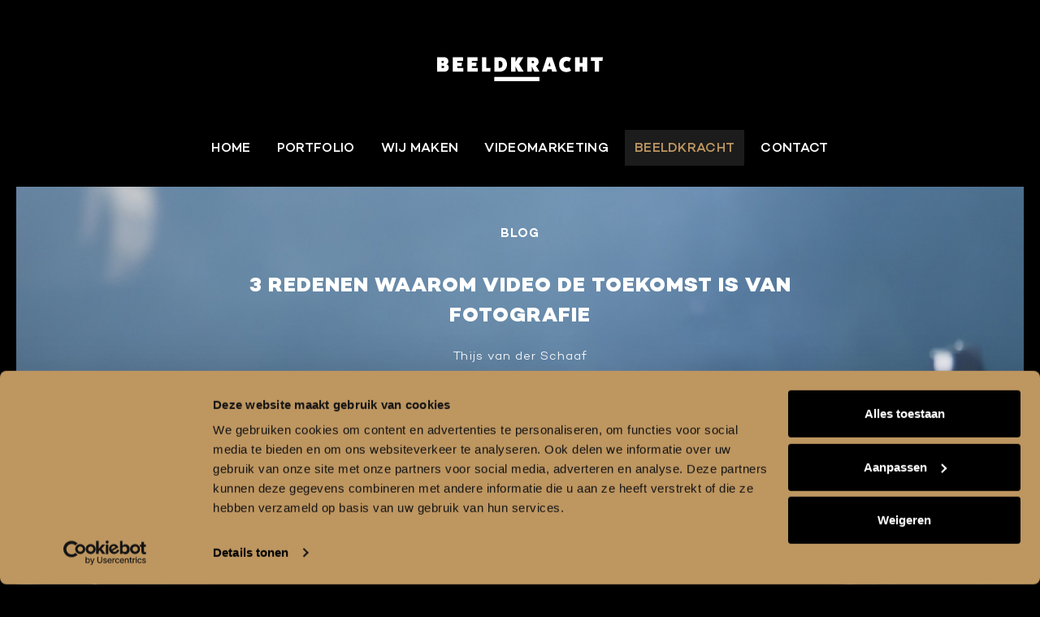

--- FILE ---
content_type: text/html; charset=UTF-8
request_url: https://www.beeldkracht.nl/blog/3-redenen-waarom-video-de-toekomst-is-van-fotografie/353
body_size: 5815
content:
<!DOCTYPE html>
<html lang="nl">
<head>
    <base href="https://www.beeldkracht.nl/">
    	<meta name="viewport" content="width=device-width, initial-scale=1.0, user-scalable=no" >
	<meta name="application-config" content="images/icons/browserconfig.xml" >
	<meta charset="utf-8">
	<meta name="keywords" content="" >
	<meta name="description" content="Onze videospecialisten delen graag hun kennis over video. Daarom bloggen zij veel op onze website. Lees hier het meest recente blog en bekijk ons werk." >
	<meta name="og:title" content="3 redenen waarom video de toekomst is van fotografie" >
	<meta name="og:image" content="https://www.beeldkracht.nl/image/content/posts/353/headerImage_4c606a2616video_toekomst_normal/1920x1080_force.jpg" >
	<meta name="og:description" content="Stel dat we vijf jaar verder zijn in de toekomst. Zul jij dit artikel dan lezen of zul je het kijken? Als online video verder groeit, zoals..." >
    <title>3 redenen waarom video de toekomst is van fotografie</title>
    <link href="images/icons/apple-icon-114x114.png" rel="apple-touch-icon" sizes="114x114" >
<link href="images/icons/apple-icon-120x120.png" rel="apple-touch-icon" sizes="120x120" >
<link href="images/icons/apple-icon-144x144.png" rel="apple-touch-icon" sizes="144x144" >
<link href="images/icons/apple-icon-152x152.png" rel="apple-touch-icon" sizes="152x152" >
<link href="images/icons/apple-icon-180x180.png" rel="apple-touch-icon" sizes="180x180" >
<link href="images/icons/apple-icon-57x57.png" rel="apple-touch-icon" sizes="57x57" >
<link href="images/icons/apple-icon-60x60.png" rel="apple-touch-icon" sizes="60x60" >
<link href="images/icons/apple-icon-72x72.png" rel="apple-touch-icon" sizes="72x72" >
<link href="images/icons/apple-icon-76x76.png" rel="apple-touch-icon" sizes="76x76" >
<link href="images/icons/apple-icon.png" rel="apple-touch-icon" sizes="x" >
<link href="images/icons/apple-icon-precomposed.png" rel="apple-touch-icon" sizes="x" >
<link href="images/icons/favicon-16x16.png" rel="icon" type="image/png" sizes="16x16" >
<link href="images/icons/favicon-32x32.png" rel="icon" type="image/png" sizes="32x32" >
<link href="images/icons/favicon-96x96.png" rel="icon" type="image/png" sizes="96x96" >
<link href="images/icons/favicon.ico" rel="shortcut icon" type="image/x-icon" >
<link href="images/icons/manifest.json" rel="manifest" >
<link href="css/layout.min.css?v=1.3.4" media="all" rel="stylesheet" type="text/css" >
	

            <!-- Google Tag Manager -->
        <script>(function(w,d,s,l,i){w[l]=w[l]||[];w[l].push({'gtm.start':
                    new Date().getTime(),event:'gtm.js'});var f=d.getElementsByTagName(s)[0],
                j=d.createElement(s),dl=l!='dataLayer'?'&l='+l:'';j.async=true;j.src=
                'https://www.googletagmanager.com/gtm.js?id='+i+dl;f.parentNode.insertBefore(j,f);
            })(window,document,'script','dataLayer','GTM-M6JSDFF');</script>
        <!-- End Google Tag Manager -->
        <script>
        function CookiebotCallback_OnAccept() {
            window.Cookiebot.changed && document.location.reload();
        }
    </script>

    <!--[if lt IE 9]><script src="//cdnjs.cloudflare.com/ajax/libs/respond.js/1.4.2/respond.min.js"></script><![endif]-->
<!--[if lt IE 9]><script src="//html5shiv.googlecode.com/svn/trunk/html5.js"></script><![endif]-->

</head>
    <body class="language-nl desktop blog">
        <!-- Google Tag Manager (noscript) -->
        <noscript><iframe src="https://www.googletagmanager.com/ns.html?id=GTM-M6JSDFF"
                          height="0" width="0" style="display:none;visibility:hidden"></iframe></noscript>
        <!-- End Google Tag Manager (noscript) -->
		<header>
    <div class="container">
        <div class="row">
            <div class="col-xs-12">
                <div id="logo">
                    <a href="https://www.beeldkracht.nl/">
                        <img src="images/template/logo-beeldkracht2.svg" alt="Beeldkracht" width="204">
                    </a>
                </div>
            </div>

            <a href="" class="menu-toggle bars">
                <i></i>
                <i></i>
                <i></i>
            </a>

            <div class="col-xs-12">
                <nav>
                    <ul>
	<li>
	<a href="https://www.beeldkracht.nl/">
	Home</a></li>
	<li>
	<a href="portfolio">
	Portfolio</a></li>
	<li class="hassub no-link">
	Wij maken
	<ul>
	<li>
	<a href="producties/animatie">
	Animatie</a></li>
	<li>
	<a href="producties/bedrijfsvideo">
	Bedrijfsvideo</a></li>
	<li>
	<a href="producties/marketing">
	Marketingvideo</a></li>
	<li>
	<a href="producties/online-video">
	Online video</a></li>
	<li>
	<a href="producties/testimonials">
	Testimonials</a></li>
	<li>
	<a href="producties/medisch">
	Medische video</a></li>
	<li>
	<a href="fotografie">
	Fotografie</a></li>
	<li>
	<a href="podcasts">
	Podcasts</a></li>
	<li>
	<a href="wij-maken/commercials">
	Commercials</a></li></ul></li>
	<li>
	<a href="videomarketing">
	Videomarketing</a></li>
	<li class="active active-sub hassub no-link">
	Beeldkracht
	<ul>
	<li>
	<a href="beeldkracht/overbeeldkracht">
	Over BEELDKRACHT</a></li>
	<li>
	<a href="beeldkracht/vacatures">
	Vacatures</a></li>
	<li class="active">
	<a href="blog">
	Blog</a></li></ul></li>
	<li>
	<a href="contact">
	Contact</a></li></ul>                </nav>
            </div>
        </div>
    </div>
</header>    <div class="blog__impression target-bg" data-srcset-background="https://www.beeldkracht.nl/image/content/posts/353/headerImage_4c606a2616video_toekomst_normal/1920x1080_force.jpg 1x, https://www.beeldkracht.nl/image/content/posts/353/headerImage_4c606a2616video_toekomst_normal/3840x2160_force.jpg 2x">
        <div class="container">
            <div class="col-xs-12 col-md-10 col-md-push-1 col-lg-8 col-lg-push-2 text-center">
                <div class="color-target">
                    <h4>Blog</h4>
    <h1>3 redenen waarom video de toekomst is van fotografie</h1>
    <span>Thijs van der Schaaf</span>                </div>
            </div>
        </div>
    </div>
<div class="container">
    <div class="row">
        <div class="col-xs-12 col-md-10 col-md-push-1 col-lg-8 col-lg-push-2">
            <div class="blog__content black-bg">
                <div class="row">
                    <div class="col-xs-12 text-center">
                        <span class="reading-time">
                            <i class="fa fa-clock-o white time"></i>
                            <span class="clearfix"></span>
                            2 min                        </span>
                    </div>
                </div>
                <div class="row">
                    <div class="col-xs-10 col-xs-offset-1">
                        <div id="text1" class="webkey-content">
                            <p><strong>Stel dat we vijf jaar verder zijn in de toekomst. Zul jij dit artikel dan lezen of zul je het kijken? Als online video verder groeit, zoals het nu doet, is dit een interessante&nbsp;gedachte.&nbsp;Dat video de toekomst is van fotografie is een serieus statement. In dit blog geef ik je drie&nbsp;redenen waarom video fotografie zal inhalen de aankomende jaren.</strong></p>
<h2>#1 &ndash; Met video sneller het juiste shot</h2>
<p>Bij het vastleggen van een snelle actie kun je beter filmen dan fotograferen. Waar de markt steeds meer camera&rsquo;s aanbiedt in 4k-resolutie, zullen er in de toekomst camera&rsquo;s met 8k-resolutie op de markt komen. Waar je met video 30 beelden per seconde schiet is de kans veel groter dat je het juiste beeld vastlegt, dan wanneer je met een camera 10 tot 15 beelden per seconde schiet.</p>
<p>Stel je bent fotograaf en je wacht op een bepaalde actie, bijvoorbeeld het juiste voetbalschot of het bijzondere &lsquo;ja-woord&rsquo; van een bruid en bruidegom. Je moet kiezen: filmen met 30 frames per seconde in 8k of losse foto&rsquo;s maken. Welke optie biedt dan de grootste succeskans? Video! Daarmee kun je nauwkeurig de juiste gezichtsuitdrukking of de juiste beweging&nbsp;op het juiste moment&nbsp;vastleggen en ieder gewenst frame opslaan als een 32-megapixelfoto.</p>
<h2>#2 &ndash; 78% van het internetverkeer in 2017 is video</h2>
<p>Op internet worden bewegend beeld en geluid steeds belangrijker. Dat gaat&nbsp;ten koste van statische tekst en foto&rsquo;s. Uit schattingen blijkt dat 78% van het internetverkeer in 2017 zal worden gedomineerd door online video&rsquo;s. Daarmee heeft online video meer aandeel dan fotografie. Op Facebook, het sociale platform met de meeste gebruikers wereldwijd, zijn er iedere dag 8 miljard&nbsp;video views!</p>
<h2>#3 &ndash; Sociale platformen worden steeds meer videoproof</h2>
<p>De volgende bekende sociale netwerken integreren video steeds meer:</p>
<ul>
<li>Facebook:&nbsp;naast video advertenties en het uploaden van video&rsquo;s is&nbsp;<a href="https://www.uptime.nl/2016/03/live-video-facebook/" target="_blank">live video</a>&nbsp;een hot item op dit moment. Facebook is steeds meer video gefocust:
<ul>
<li>video&rsquo;s krijgen voorrang op de timeline ten opzichte van posts met tekst en foto&rsquo;s;</li>
<li>na het bekijken van een video worden er suggestie video&rsquo;s getoond.</li>
</ul>
</li>
<li>Twitter:&nbsp;op&nbsp;<a href="https://blog.twitter.com/2016/new-ways-to-tap-into-video-on-twitter" target="_blank">haar blog</a>&nbsp;heeft Twitter laten weten dat de toegestane Twitter video lengte is&nbsp;vergroot. Waar de toegestane lengte op 30 seconde was, is het vanaf nu mogelijk om video&rsquo;s van 140 seconden te uploaden. Niet alleen de Twitter video lengte wordt vergroot. Het is vanaf nu ook makkelijker om nieuwe video&rsquo;s te vinden.</li>
<li>Instagram:&nbsp;dit platform heeft afgelopen maanden de mogelijkheid ook uitgebreid om langere video&rsquo;s te plaatsen van 60 seconden in plaats van 15 seconden. Uit onderzoek van Instagram bleek dat in de afgelopen 6 maanden de kijktijd naar video&rsquo;s met 40% is gestegen.</li>
</ul>
<h2>Zal video fotografie vervangen?</h2>
<p>We verwachten van niet. Fotografie blijft in bepaalde mate altijd een specialisme. Al kun je stills uit bewegend beeld halen, dan zijn er bij het volledige gebruik van video een aantal uitdagingen. Je beweegt bij video van het ene naar het andere punt. Tijdens het filmen moet je inspelen op de belichting die verandert en de bewegende onderwerpen op je beeld. Dit kan best een uitdaging zijn. Daarnaast is het scherpstellen een uitdaging. Dit gebeurt bij het maken van foto&rsquo;s vaak handmatig, in plaats van met de autofocus. Dit laatste is wel het geval bij het opnemen van video. Het staat natuurlijk buiten kijf dat een beeld scherp moet zijn!ï»¿ï»¿</p>                        </div>
                    </div>
                </div>
                <div class="row">
                    <div class="col-xs-12 text-center">
                        <div class="share__blog">
                                                        <span class="clearfix"></span>
                            <a href="https://twitter.com/home?status=https%3A%2F%2Fwww.beeldkracht.nl%2Fblog%2F3-redenen-waarom-video-de-toekomst-is-van-fotografie%2F353"
                               class="social white twitter-hover" target="_blank">
                                <i class="fa fa-x fa-x--white">
                                    <svg xmlns="http://www.w3.org/2000/svg" height="1em" viewBox="0 0 448 512">
                                        <path d="M64 32C28.7 32 0 60.7 0 96V416c0 35.3 28.7 64 64 64H384c35.3 0 64-28.7 64-64V96c0-35.3-28.7-64-64-64H64zm297.1 84L257.3 234.6 379.4 396H283.8L209 298.1 123.3 396H75.8l111-126.9L69.7 116h98l67.7 89.5L313.6 116h47.5zM323.3 367.6L153.4 142.9H125.1L296.9 367.6h26.3z"/>
                                    </svg>
                                </i>
                            </a><!--
                            --><a href="https://www.facebook.com/sharer/sharer.php?u=https%3A%2F%2Fwww.beeldkracht.nl%2Fblog%2F3-redenen-waarom-video-de-toekomst-is-van-fotografie%2F353"
                                  class="social white facebook-hover" target="_blank"><i class="fa fa-facebook"></i></a><!--
                            --><a href="https://www.linkedin.com/shareArticle?mini=true&url=https%3A%2F%2Fwww.beeldkracht.nl%2Fblog%2F3-redenen-waarom-video-de-toekomst-is-van-fotografie%2F353&title=3+redenen+waarom+video+de+toekomst+is+van+fotografie"
                                  class="social white linkedin-hover" target="_blank"><i class="fa fa-linkedin"></i></a>
                        </div>
                    </div>
                </div>
            </div>
        </div>
    </div>
</div>

<div class="cta-block">
    <div class="cta-block__background cta-block__background--mobile">
        <img class="cta-block__image" src="images/template/maak-kennis-mobile.png" alt="">
    </div>
    <div class="cta-block__background cta-block__background--desktop">
        <img class="cta-block__image" src="images/template/maak-kennis.png" alt="">
    </div>
    <div class="container">
        <div class="row">
            <div class="col-12 col-md-6 col-md-push-3 text-center">
                <h2 class="h1">Wat kunnen wij creëren voor jouw budget?</h2>

                <a href="contact" class="cta-block__button btn btn-primary">
                    Maak kennis                </a>
            </div>
        </div>
    </div>
</div>
<!--
<div class="container-fluid">
    <div class="switch-cases-wrapper">
        <div class="vertical-wrapper-sm block-navigation-wrapper w100">
            <div class="vertical h100 w100">
                <div class="block-navigation">
                    <a class="white" href="blog/2016/11/maak-gebruik-van-de-kracht-van-kunstmatige-intelligentie" title="Bekijk maak gebruik van de kracht van kunstmatige intelligentie"><i class="fa fa-long-arrow-left primary"></i>  <span class="text">Maak gebruik van de kracht van kunstmatige intelligentie</span></a>
                    <a class="white hidden-xs" href="auteur/pieter-struik" title="Alle blogs van Pieter Struik">Alle blogs van $this->author->name</a>
                    <a class="white" href="blog/2016/11/in-5-stappen-bloggen-als-een-baas-just-do-it" title="Bekijk in 5 stappen bloggen als een baas: just do it!"><span class="text">In 5 stappen bloggen als een baas: Just do it!</span> <i class="fa fa-long-arrow-right primary"></i></a>                    </div>

                <div class="visible-xs text-center hidden">
                    <a class="white" href="auteur/pieter-struik" title="Alle blogs van Pieter Struik">Alle blogs van Pieter Struik</a>
                </div>
            </div>
        </div>
    </div>
</div>
--><footer>

    <div class="footer-background"></div>

    <div class="footer-container">
        <ul class="footer-social socialmedia-icons list-inline">
            <li><a href="//www.youtube.com/channel/UCNykJHGAeiemLVitVnFeubQ/videos" target="_blank" class="fa fa-youtube youtube-hover"></a></li>
            <li><a href="//www.facebook.com/beeldkracht.nl" target="_blank" class="fa fa-facebook facebook-hover"></a></li>
            <li><a href="//nl.pinterest.com/beeldkracht1/" target="_blank" class="fa fa-pinterest-p pinterest-hover"></a></li>
            <li><a href="//vimeo.com/beeldkr8" target="_blank" class="fa fa-vimeo vimeo-hover"></a></li>
            <li><a href="//www.instagram.com/beeldkr8/" target="_blank" class="fa fa-instagram instagram-hover"></a></li>
            <li>
                <a href="//twitter.com/beeldkrachtNL" target="_blank" class="fa fa-x fa-x--gray">
                    <svg xmlns="http://www.w3.org/2000/svg" height="1em" viewBox="0 0 448 512">
                        <path d="M64 32C28.7 32 0 60.7 0 96V416c0 35.3 28.7 64 64 64H384c35.3 0 64-28.7 64-64V96c0-35.3-28.7-64-64-64H64zm297.1 84L257.3 234.6 379.4 396H283.8L209 298.1 123.3 396H75.8l111-126.9L69.7 116h98l67.7 89.5L313.6 116h47.5zM323.3 367.6L153.4 142.9H125.1L296.9 367.6h26.3z"/>
                    </svg>
                </a>
            </li>
            <li><a href="//www.linkedin.com/company/beeldkracht-nl" target="_blank" class="fa fa-linkedin linkedin-hover"></a></li>
        </ul>

        <h3><i class="fa fa-phone"></i>088-022 9700</h3>
    </div>

    <div class="jeep-wrapper">
        <a id="jeep"></a>
    </div>

    <div class="footer-copyright">
        © Copyright 2026 BEELDKRACHT<br class="visible-xs visible-sm"> <span class="hidden-xs hidden-sm">|</span> <a href="sitemap">Sitemap</a> | <a href="algemene-voorwaarden">Algemene voorwaarden</a> | <a href="cookiepolicy">Cookie policy</a> | <a href="privacybeleid">Privacy beleid</a> <span class="hidden-xs hidden-sm">|</span> <br class="visible-xs visible-sm">BEELDKRACHT is onderdeel van <a href="http://webnl.nl">WebNL</a>    </div>
</footer>	<script>
	    //<!--
	    var recaptchaKey = '6LcaU8MUAAAAAIDj1sk6RDZ2VKl15nX69NlPWXcr';	    //-->
	</script>
	<script src="js/libraries.min.js?v=1.3.4"></script>
	<script src="js/main.min.js?v=1.3.4"></script>                <div class="pop-up visible-lg">
            <div class="pop-up--inner">
                <div class="row">
                    <div class="col-xs-12">
                        <div class="pop-up--inner--close">
                            <a href="#" class="close-popup"><i class="if-close"></i> </a>
                        </div>
                        <div class="pop-up--inner--text">
                            <div class="title">
                                <span>Elke maand; <br> content die er toe doet!</span>
                                <h2>Schrijf je in!</h2>
                            </div>
                            <div class="pop-up--form">
                                <div id="subscribe-popup">
                <div class="row">
                    <div class="col-xs-10 col-xs-offset-1">                        
                        <div class="form form-black">
                                <div class="alert alert-success hidden">
                                            Bedankt voor je aanmelding!
                                </div>
                            <form action="/blog/3-redenen-waarom-video-de-toekomst-is-van-fotografie/353#subscribe-popup" id="subscribe-popup-form" method="post" class="validate ">
                                
                                
                                <div class="row entry required">
                                    <div class="col-xs-12">
                                            <div class="input form-group  text-left pop-up--form-group">
                                                <input type="text" name="email" id="popupEmail" value="" helper="formText" class="form-control form-control" data-rule-minlength="1" data-msg-minlength="Minimaal 1 karakters verplicht." data-rule-maxlength="254" data-msg-maxlength="Minimaal 254 karakters verplicht." required="true" data-rule-required="true" data-msg-required="Dit veld is verplicht." aria-required="true" data-rule-email="true" data-msg-email="Controleer uw e-mailadres">
                                                <label for="popupEmail">E-mailadres *</label>
                                            </div>
                                        </div>
                                </div>
                                <div class="entry">
                                    <div class="row">
                                        <div class="col-xs-12 text-center pop-up--button">
                                            <button type="submit" class="btn btn-primary">Inschrijven</button>
                                        </div>
                                    </div>
                                </div>
                            </form>
                        </div>
        
                    </div>
                </div>
           </div>                            </div>
                        </div>
                    </div>
                </div>
            </div>
        </div>
        </body>
</html>

--- FILE ---
content_type: text/html; charset=utf-8
request_url: https://www.google.com/recaptcha/api2/anchor?ar=1&k=6LcaU8MUAAAAAIDj1sk6RDZ2VKl15nX69NlPWXcr&co=aHR0cHM6Ly93d3cuYmVlbGRrcmFjaHQubmw6NDQz&hl=en&v=N67nZn4AqZkNcbeMu4prBgzg&size=invisible&anchor-ms=20000&execute-ms=30000&cb=43nj7xepzrqa
body_size: 49697
content:
<!DOCTYPE HTML><html dir="ltr" lang="en"><head><meta http-equiv="Content-Type" content="text/html; charset=UTF-8">
<meta http-equiv="X-UA-Compatible" content="IE=edge">
<title>reCAPTCHA</title>
<style type="text/css">
/* cyrillic-ext */
@font-face {
  font-family: 'Roboto';
  font-style: normal;
  font-weight: 400;
  font-stretch: 100%;
  src: url(//fonts.gstatic.com/s/roboto/v48/KFO7CnqEu92Fr1ME7kSn66aGLdTylUAMa3GUBHMdazTgWw.woff2) format('woff2');
  unicode-range: U+0460-052F, U+1C80-1C8A, U+20B4, U+2DE0-2DFF, U+A640-A69F, U+FE2E-FE2F;
}
/* cyrillic */
@font-face {
  font-family: 'Roboto';
  font-style: normal;
  font-weight: 400;
  font-stretch: 100%;
  src: url(//fonts.gstatic.com/s/roboto/v48/KFO7CnqEu92Fr1ME7kSn66aGLdTylUAMa3iUBHMdazTgWw.woff2) format('woff2');
  unicode-range: U+0301, U+0400-045F, U+0490-0491, U+04B0-04B1, U+2116;
}
/* greek-ext */
@font-face {
  font-family: 'Roboto';
  font-style: normal;
  font-weight: 400;
  font-stretch: 100%;
  src: url(//fonts.gstatic.com/s/roboto/v48/KFO7CnqEu92Fr1ME7kSn66aGLdTylUAMa3CUBHMdazTgWw.woff2) format('woff2');
  unicode-range: U+1F00-1FFF;
}
/* greek */
@font-face {
  font-family: 'Roboto';
  font-style: normal;
  font-weight: 400;
  font-stretch: 100%;
  src: url(//fonts.gstatic.com/s/roboto/v48/KFO7CnqEu92Fr1ME7kSn66aGLdTylUAMa3-UBHMdazTgWw.woff2) format('woff2');
  unicode-range: U+0370-0377, U+037A-037F, U+0384-038A, U+038C, U+038E-03A1, U+03A3-03FF;
}
/* math */
@font-face {
  font-family: 'Roboto';
  font-style: normal;
  font-weight: 400;
  font-stretch: 100%;
  src: url(//fonts.gstatic.com/s/roboto/v48/KFO7CnqEu92Fr1ME7kSn66aGLdTylUAMawCUBHMdazTgWw.woff2) format('woff2');
  unicode-range: U+0302-0303, U+0305, U+0307-0308, U+0310, U+0312, U+0315, U+031A, U+0326-0327, U+032C, U+032F-0330, U+0332-0333, U+0338, U+033A, U+0346, U+034D, U+0391-03A1, U+03A3-03A9, U+03B1-03C9, U+03D1, U+03D5-03D6, U+03F0-03F1, U+03F4-03F5, U+2016-2017, U+2034-2038, U+203C, U+2040, U+2043, U+2047, U+2050, U+2057, U+205F, U+2070-2071, U+2074-208E, U+2090-209C, U+20D0-20DC, U+20E1, U+20E5-20EF, U+2100-2112, U+2114-2115, U+2117-2121, U+2123-214F, U+2190, U+2192, U+2194-21AE, U+21B0-21E5, U+21F1-21F2, U+21F4-2211, U+2213-2214, U+2216-22FF, U+2308-230B, U+2310, U+2319, U+231C-2321, U+2336-237A, U+237C, U+2395, U+239B-23B7, U+23D0, U+23DC-23E1, U+2474-2475, U+25AF, U+25B3, U+25B7, U+25BD, U+25C1, U+25CA, U+25CC, U+25FB, U+266D-266F, U+27C0-27FF, U+2900-2AFF, U+2B0E-2B11, U+2B30-2B4C, U+2BFE, U+3030, U+FF5B, U+FF5D, U+1D400-1D7FF, U+1EE00-1EEFF;
}
/* symbols */
@font-face {
  font-family: 'Roboto';
  font-style: normal;
  font-weight: 400;
  font-stretch: 100%;
  src: url(//fonts.gstatic.com/s/roboto/v48/KFO7CnqEu92Fr1ME7kSn66aGLdTylUAMaxKUBHMdazTgWw.woff2) format('woff2');
  unicode-range: U+0001-000C, U+000E-001F, U+007F-009F, U+20DD-20E0, U+20E2-20E4, U+2150-218F, U+2190, U+2192, U+2194-2199, U+21AF, U+21E6-21F0, U+21F3, U+2218-2219, U+2299, U+22C4-22C6, U+2300-243F, U+2440-244A, U+2460-24FF, U+25A0-27BF, U+2800-28FF, U+2921-2922, U+2981, U+29BF, U+29EB, U+2B00-2BFF, U+4DC0-4DFF, U+FFF9-FFFB, U+10140-1018E, U+10190-1019C, U+101A0, U+101D0-101FD, U+102E0-102FB, U+10E60-10E7E, U+1D2C0-1D2D3, U+1D2E0-1D37F, U+1F000-1F0FF, U+1F100-1F1AD, U+1F1E6-1F1FF, U+1F30D-1F30F, U+1F315, U+1F31C, U+1F31E, U+1F320-1F32C, U+1F336, U+1F378, U+1F37D, U+1F382, U+1F393-1F39F, U+1F3A7-1F3A8, U+1F3AC-1F3AF, U+1F3C2, U+1F3C4-1F3C6, U+1F3CA-1F3CE, U+1F3D4-1F3E0, U+1F3ED, U+1F3F1-1F3F3, U+1F3F5-1F3F7, U+1F408, U+1F415, U+1F41F, U+1F426, U+1F43F, U+1F441-1F442, U+1F444, U+1F446-1F449, U+1F44C-1F44E, U+1F453, U+1F46A, U+1F47D, U+1F4A3, U+1F4B0, U+1F4B3, U+1F4B9, U+1F4BB, U+1F4BF, U+1F4C8-1F4CB, U+1F4D6, U+1F4DA, U+1F4DF, U+1F4E3-1F4E6, U+1F4EA-1F4ED, U+1F4F7, U+1F4F9-1F4FB, U+1F4FD-1F4FE, U+1F503, U+1F507-1F50B, U+1F50D, U+1F512-1F513, U+1F53E-1F54A, U+1F54F-1F5FA, U+1F610, U+1F650-1F67F, U+1F687, U+1F68D, U+1F691, U+1F694, U+1F698, U+1F6AD, U+1F6B2, U+1F6B9-1F6BA, U+1F6BC, U+1F6C6-1F6CF, U+1F6D3-1F6D7, U+1F6E0-1F6EA, U+1F6F0-1F6F3, U+1F6F7-1F6FC, U+1F700-1F7FF, U+1F800-1F80B, U+1F810-1F847, U+1F850-1F859, U+1F860-1F887, U+1F890-1F8AD, U+1F8B0-1F8BB, U+1F8C0-1F8C1, U+1F900-1F90B, U+1F93B, U+1F946, U+1F984, U+1F996, U+1F9E9, U+1FA00-1FA6F, U+1FA70-1FA7C, U+1FA80-1FA89, U+1FA8F-1FAC6, U+1FACE-1FADC, U+1FADF-1FAE9, U+1FAF0-1FAF8, U+1FB00-1FBFF;
}
/* vietnamese */
@font-face {
  font-family: 'Roboto';
  font-style: normal;
  font-weight: 400;
  font-stretch: 100%;
  src: url(//fonts.gstatic.com/s/roboto/v48/KFO7CnqEu92Fr1ME7kSn66aGLdTylUAMa3OUBHMdazTgWw.woff2) format('woff2');
  unicode-range: U+0102-0103, U+0110-0111, U+0128-0129, U+0168-0169, U+01A0-01A1, U+01AF-01B0, U+0300-0301, U+0303-0304, U+0308-0309, U+0323, U+0329, U+1EA0-1EF9, U+20AB;
}
/* latin-ext */
@font-face {
  font-family: 'Roboto';
  font-style: normal;
  font-weight: 400;
  font-stretch: 100%;
  src: url(//fonts.gstatic.com/s/roboto/v48/KFO7CnqEu92Fr1ME7kSn66aGLdTylUAMa3KUBHMdazTgWw.woff2) format('woff2');
  unicode-range: U+0100-02BA, U+02BD-02C5, U+02C7-02CC, U+02CE-02D7, U+02DD-02FF, U+0304, U+0308, U+0329, U+1D00-1DBF, U+1E00-1E9F, U+1EF2-1EFF, U+2020, U+20A0-20AB, U+20AD-20C0, U+2113, U+2C60-2C7F, U+A720-A7FF;
}
/* latin */
@font-face {
  font-family: 'Roboto';
  font-style: normal;
  font-weight: 400;
  font-stretch: 100%;
  src: url(//fonts.gstatic.com/s/roboto/v48/KFO7CnqEu92Fr1ME7kSn66aGLdTylUAMa3yUBHMdazQ.woff2) format('woff2');
  unicode-range: U+0000-00FF, U+0131, U+0152-0153, U+02BB-02BC, U+02C6, U+02DA, U+02DC, U+0304, U+0308, U+0329, U+2000-206F, U+20AC, U+2122, U+2191, U+2193, U+2212, U+2215, U+FEFF, U+FFFD;
}
/* cyrillic-ext */
@font-face {
  font-family: 'Roboto';
  font-style: normal;
  font-weight: 500;
  font-stretch: 100%;
  src: url(//fonts.gstatic.com/s/roboto/v48/KFO7CnqEu92Fr1ME7kSn66aGLdTylUAMa3GUBHMdazTgWw.woff2) format('woff2');
  unicode-range: U+0460-052F, U+1C80-1C8A, U+20B4, U+2DE0-2DFF, U+A640-A69F, U+FE2E-FE2F;
}
/* cyrillic */
@font-face {
  font-family: 'Roboto';
  font-style: normal;
  font-weight: 500;
  font-stretch: 100%;
  src: url(//fonts.gstatic.com/s/roboto/v48/KFO7CnqEu92Fr1ME7kSn66aGLdTylUAMa3iUBHMdazTgWw.woff2) format('woff2');
  unicode-range: U+0301, U+0400-045F, U+0490-0491, U+04B0-04B1, U+2116;
}
/* greek-ext */
@font-face {
  font-family: 'Roboto';
  font-style: normal;
  font-weight: 500;
  font-stretch: 100%;
  src: url(//fonts.gstatic.com/s/roboto/v48/KFO7CnqEu92Fr1ME7kSn66aGLdTylUAMa3CUBHMdazTgWw.woff2) format('woff2');
  unicode-range: U+1F00-1FFF;
}
/* greek */
@font-face {
  font-family: 'Roboto';
  font-style: normal;
  font-weight: 500;
  font-stretch: 100%;
  src: url(//fonts.gstatic.com/s/roboto/v48/KFO7CnqEu92Fr1ME7kSn66aGLdTylUAMa3-UBHMdazTgWw.woff2) format('woff2');
  unicode-range: U+0370-0377, U+037A-037F, U+0384-038A, U+038C, U+038E-03A1, U+03A3-03FF;
}
/* math */
@font-face {
  font-family: 'Roboto';
  font-style: normal;
  font-weight: 500;
  font-stretch: 100%;
  src: url(//fonts.gstatic.com/s/roboto/v48/KFO7CnqEu92Fr1ME7kSn66aGLdTylUAMawCUBHMdazTgWw.woff2) format('woff2');
  unicode-range: U+0302-0303, U+0305, U+0307-0308, U+0310, U+0312, U+0315, U+031A, U+0326-0327, U+032C, U+032F-0330, U+0332-0333, U+0338, U+033A, U+0346, U+034D, U+0391-03A1, U+03A3-03A9, U+03B1-03C9, U+03D1, U+03D5-03D6, U+03F0-03F1, U+03F4-03F5, U+2016-2017, U+2034-2038, U+203C, U+2040, U+2043, U+2047, U+2050, U+2057, U+205F, U+2070-2071, U+2074-208E, U+2090-209C, U+20D0-20DC, U+20E1, U+20E5-20EF, U+2100-2112, U+2114-2115, U+2117-2121, U+2123-214F, U+2190, U+2192, U+2194-21AE, U+21B0-21E5, U+21F1-21F2, U+21F4-2211, U+2213-2214, U+2216-22FF, U+2308-230B, U+2310, U+2319, U+231C-2321, U+2336-237A, U+237C, U+2395, U+239B-23B7, U+23D0, U+23DC-23E1, U+2474-2475, U+25AF, U+25B3, U+25B7, U+25BD, U+25C1, U+25CA, U+25CC, U+25FB, U+266D-266F, U+27C0-27FF, U+2900-2AFF, U+2B0E-2B11, U+2B30-2B4C, U+2BFE, U+3030, U+FF5B, U+FF5D, U+1D400-1D7FF, U+1EE00-1EEFF;
}
/* symbols */
@font-face {
  font-family: 'Roboto';
  font-style: normal;
  font-weight: 500;
  font-stretch: 100%;
  src: url(//fonts.gstatic.com/s/roboto/v48/KFO7CnqEu92Fr1ME7kSn66aGLdTylUAMaxKUBHMdazTgWw.woff2) format('woff2');
  unicode-range: U+0001-000C, U+000E-001F, U+007F-009F, U+20DD-20E0, U+20E2-20E4, U+2150-218F, U+2190, U+2192, U+2194-2199, U+21AF, U+21E6-21F0, U+21F3, U+2218-2219, U+2299, U+22C4-22C6, U+2300-243F, U+2440-244A, U+2460-24FF, U+25A0-27BF, U+2800-28FF, U+2921-2922, U+2981, U+29BF, U+29EB, U+2B00-2BFF, U+4DC0-4DFF, U+FFF9-FFFB, U+10140-1018E, U+10190-1019C, U+101A0, U+101D0-101FD, U+102E0-102FB, U+10E60-10E7E, U+1D2C0-1D2D3, U+1D2E0-1D37F, U+1F000-1F0FF, U+1F100-1F1AD, U+1F1E6-1F1FF, U+1F30D-1F30F, U+1F315, U+1F31C, U+1F31E, U+1F320-1F32C, U+1F336, U+1F378, U+1F37D, U+1F382, U+1F393-1F39F, U+1F3A7-1F3A8, U+1F3AC-1F3AF, U+1F3C2, U+1F3C4-1F3C6, U+1F3CA-1F3CE, U+1F3D4-1F3E0, U+1F3ED, U+1F3F1-1F3F3, U+1F3F5-1F3F7, U+1F408, U+1F415, U+1F41F, U+1F426, U+1F43F, U+1F441-1F442, U+1F444, U+1F446-1F449, U+1F44C-1F44E, U+1F453, U+1F46A, U+1F47D, U+1F4A3, U+1F4B0, U+1F4B3, U+1F4B9, U+1F4BB, U+1F4BF, U+1F4C8-1F4CB, U+1F4D6, U+1F4DA, U+1F4DF, U+1F4E3-1F4E6, U+1F4EA-1F4ED, U+1F4F7, U+1F4F9-1F4FB, U+1F4FD-1F4FE, U+1F503, U+1F507-1F50B, U+1F50D, U+1F512-1F513, U+1F53E-1F54A, U+1F54F-1F5FA, U+1F610, U+1F650-1F67F, U+1F687, U+1F68D, U+1F691, U+1F694, U+1F698, U+1F6AD, U+1F6B2, U+1F6B9-1F6BA, U+1F6BC, U+1F6C6-1F6CF, U+1F6D3-1F6D7, U+1F6E0-1F6EA, U+1F6F0-1F6F3, U+1F6F7-1F6FC, U+1F700-1F7FF, U+1F800-1F80B, U+1F810-1F847, U+1F850-1F859, U+1F860-1F887, U+1F890-1F8AD, U+1F8B0-1F8BB, U+1F8C0-1F8C1, U+1F900-1F90B, U+1F93B, U+1F946, U+1F984, U+1F996, U+1F9E9, U+1FA00-1FA6F, U+1FA70-1FA7C, U+1FA80-1FA89, U+1FA8F-1FAC6, U+1FACE-1FADC, U+1FADF-1FAE9, U+1FAF0-1FAF8, U+1FB00-1FBFF;
}
/* vietnamese */
@font-face {
  font-family: 'Roboto';
  font-style: normal;
  font-weight: 500;
  font-stretch: 100%;
  src: url(//fonts.gstatic.com/s/roboto/v48/KFO7CnqEu92Fr1ME7kSn66aGLdTylUAMa3OUBHMdazTgWw.woff2) format('woff2');
  unicode-range: U+0102-0103, U+0110-0111, U+0128-0129, U+0168-0169, U+01A0-01A1, U+01AF-01B0, U+0300-0301, U+0303-0304, U+0308-0309, U+0323, U+0329, U+1EA0-1EF9, U+20AB;
}
/* latin-ext */
@font-face {
  font-family: 'Roboto';
  font-style: normal;
  font-weight: 500;
  font-stretch: 100%;
  src: url(//fonts.gstatic.com/s/roboto/v48/KFO7CnqEu92Fr1ME7kSn66aGLdTylUAMa3KUBHMdazTgWw.woff2) format('woff2');
  unicode-range: U+0100-02BA, U+02BD-02C5, U+02C7-02CC, U+02CE-02D7, U+02DD-02FF, U+0304, U+0308, U+0329, U+1D00-1DBF, U+1E00-1E9F, U+1EF2-1EFF, U+2020, U+20A0-20AB, U+20AD-20C0, U+2113, U+2C60-2C7F, U+A720-A7FF;
}
/* latin */
@font-face {
  font-family: 'Roboto';
  font-style: normal;
  font-weight: 500;
  font-stretch: 100%;
  src: url(//fonts.gstatic.com/s/roboto/v48/KFO7CnqEu92Fr1ME7kSn66aGLdTylUAMa3yUBHMdazQ.woff2) format('woff2');
  unicode-range: U+0000-00FF, U+0131, U+0152-0153, U+02BB-02BC, U+02C6, U+02DA, U+02DC, U+0304, U+0308, U+0329, U+2000-206F, U+20AC, U+2122, U+2191, U+2193, U+2212, U+2215, U+FEFF, U+FFFD;
}
/* cyrillic-ext */
@font-face {
  font-family: 'Roboto';
  font-style: normal;
  font-weight: 900;
  font-stretch: 100%;
  src: url(//fonts.gstatic.com/s/roboto/v48/KFO7CnqEu92Fr1ME7kSn66aGLdTylUAMa3GUBHMdazTgWw.woff2) format('woff2');
  unicode-range: U+0460-052F, U+1C80-1C8A, U+20B4, U+2DE0-2DFF, U+A640-A69F, U+FE2E-FE2F;
}
/* cyrillic */
@font-face {
  font-family: 'Roboto';
  font-style: normal;
  font-weight: 900;
  font-stretch: 100%;
  src: url(//fonts.gstatic.com/s/roboto/v48/KFO7CnqEu92Fr1ME7kSn66aGLdTylUAMa3iUBHMdazTgWw.woff2) format('woff2');
  unicode-range: U+0301, U+0400-045F, U+0490-0491, U+04B0-04B1, U+2116;
}
/* greek-ext */
@font-face {
  font-family: 'Roboto';
  font-style: normal;
  font-weight: 900;
  font-stretch: 100%;
  src: url(//fonts.gstatic.com/s/roboto/v48/KFO7CnqEu92Fr1ME7kSn66aGLdTylUAMa3CUBHMdazTgWw.woff2) format('woff2');
  unicode-range: U+1F00-1FFF;
}
/* greek */
@font-face {
  font-family: 'Roboto';
  font-style: normal;
  font-weight: 900;
  font-stretch: 100%;
  src: url(//fonts.gstatic.com/s/roboto/v48/KFO7CnqEu92Fr1ME7kSn66aGLdTylUAMa3-UBHMdazTgWw.woff2) format('woff2');
  unicode-range: U+0370-0377, U+037A-037F, U+0384-038A, U+038C, U+038E-03A1, U+03A3-03FF;
}
/* math */
@font-face {
  font-family: 'Roboto';
  font-style: normal;
  font-weight: 900;
  font-stretch: 100%;
  src: url(//fonts.gstatic.com/s/roboto/v48/KFO7CnqEu92Fr1ME7kSn66aGLdTylUAMawCUBHMdazTgWw.woff2) format('woff2');
  unicode-range: U+0302-0303, U+0305, U+0307-0308, U+0310, U+0312, U+0315, U+031A, U+0326-0327, U+032C, U+032F-0330, U+0332-0333, U+0338, U+033A, U+0346, U+034D, U+0391-03A1, U+03A3-03A9, U+03B1-03C9, U+03D1, U+03D5-03D6, U+03F0-03F1, U+03F4-03F5, U+2016-2017, U+2034-2038, U+203C, U+2040, U+2043, U+2047, U+2050, U+2057, U+205F, U+2070-2071, U+2074-208E, U+2090-209C, U+20D0-20DC, U+20E1, U+20E5-20EF, U+2100-2112, U+2114-2115, U+2117-2121, U+2123-214F, U+2190, U+2192, U+2194-21AE, U+21B0-21E5, U+21F1-21F2, U+21F4-2211, U+2213-2214, U+2216-22FF, U+2308-230B, U+2310, U+2319, U+231C-2321, U+2336-237A, U+237C, U+2395, U+239B-23B7, U+23D0, U+23DC-23E1, U+2474-2475, U+25AF, U+25B3, U+25B7, U+25BD, U+25C1, U+25CA, U+25CC, U+25FB, U+266D-266F, U+27C0-27FF, U+2900-2AFF, U+2B0E-2B11, U+2B30-2B4C, U+2BFE, U+3030, U+FF5B, U+FF5D, U+1D400-1D7FF, U+1EE00-1EEFF;
}
/* symbols */
@font-face {
  font-family: 'Roboto';
  font-style: normal;
  font-weight: 900;
  font-stretch: 100%;
  src: url(//fonts.gstatic.com/s/roboto/v48/KFO7CnqEu92Fr1ME7kSn66aGLdTylUAMaxKUBHMdazTgWw.woff2) format('woff2');
  unicode-range: U+0001-000C, U+000E-001F, U+007F-009F, U+20DD-20E0, U+20E2-20E4, U+2150-218F, U+2190, U+2192, U+2194-2199, U+21AF, U+21E6-21F0, U+21F3, U+2218-2219, U+2299, U+22C4-22C6, U+2300-243F, U+2440-244A, U+2460-24FF, U+25A0-27BF, U+2800-28FF, U+2921-2922, U+2981, U+29BF, U+29EB, U+2B00-2BFF, U+4DC0-4DFF, U+FFF9-FFFB, U+10140-1018E, U+10190-1019C, U+101A0, U+101D0-101FD, U+102E0-102FB, U+10E60-10E7E, U+1D2C0-1D2D3, U+1D2E0-1D37F, U+1F000-1F0FF, U+1F100-1F1AD, U+1F1E6-1F1FF, U+1F30D-1F30F, U+1F315, U+1F31C, U+1F31E, U+1F320-1F32C, U+1F336, U+1F378, U+1F37D, U+1F382, U+1F393-1F39F, U+1F3A7-1F3A8, U+1F3AC-1F3AF, U+1F3C2, U+1F3C4-1F3C6, U+1F3CA-1F3CE, U+1F3D4-1F3E0, U+1F3ED, U+1F3F1-1F3F3, U+1F3F5-1F3F7, U+1F408, U+1F415, U+1F41F, U+1F426, U+1F43F, U+1F441-1F442, U+1F444, U+1F446-1F449, U+1F44C-1F44E, U+1F453, U+1F46A, U+1F47D, U+1F4A3, U+1F4B0, U+1F4B3, U+1F4B9, U+1F4BB, U+1F4BF, U+1F4C8-1F4CB, U+1F4D6, U+1F4DA, U+1F4DF, U+1F4E3-1F4E6, U+1F4EA-1F4ED, U+1F4F7, U+1F4F9-1F4FB, U+1F4FD-1F4FE, U+1F503, U+1F507-1F50B, U+1F50D, U+1F512-1F513, U+1F53E-1F54A, U+1F54F-1F5FA, U+1F610, U+1F650-1F67F, U+1F687, U+1F68D, U+1F691, U+1F694, U+1F698, U+1F6AD, U+1F6B2, U+1F6B9-1F6BA, U+1F6BC, U+1F6C6-1F6CF, U+1F6D3-1F6D7, U+1F6E0-1F6EA, U+1F6F0-1F6F3, U+1F6F7-1F6FC, U+1F700-1F7FF, U+1F800-1F80B, U+1F810-1F847, U+1F850-1F859, U+1F860-1F887, U+1F890-1F8AD, U+1F8B0-1F8BB, U+1F8C0-1F8C1, U+1F900-1F90B, U+1F93B, U+1F946, U+1F984, U+1F996, U+1F9E9, U+1FA00-1FA6F, U+1FA70-1FA7C, U+1FA80-1FA89, U+1FA8F-1FAC6, U+1FACE-1FADC, U+1FADF-1FAE9, U+1FAF0-1FAF8, U+1FB00-1FBFF;
}
/* vietnamese */
@font-face {
  font-family: 'Roboto';
  font-style: normal;
  font-weight: 900;
  font-stretch: 100%;
  src: url(//fonts.gstatic.com/s/roboto/v48/KFO7CnqEu92Fr1ME7kSn66aGLdTylUAMa3OUBHMdazTgWw.woff2) format('woff2');
  unicode-range: U+0102-0103, U+0110-0111, U+0128-0129, U+0168-0169, U+01A0-01A1, U+01AF-01B0, U+0300-0301, U+0303-0304, U+0308-0309, U+0323, U+0329, U+1EA0-1EF9, U+20AB;
}
/* latin-ext */
@font-face {
  font-family: 'Roboto';
  font-style: normal;
  font-weight: 900;
  font-stretch: 100%;
  src: url(//fonts.gstatic.com/s/roboto/v48/KFO7CnqEu92Fr1ME7kSn66aGLdTylUAMa3KUBHMdazTgWw.woff2) format('woff2');
  unicode-range: U+0100-02BA, U+02BD-02C5, U+02C7-02CC, U+02CE-02D7, U+02DD-02FF, U+0304, U+0308, U+0329, U+1D00-1DBF, U+1E00-1E9F, U+1EF2-1EFF, U+2020, U+20A0-20AB, U+20AD-20C0, U+2113, U+2C60-2C7F, U+A720-A7FF;
}
/* latin */
@font-face {
  font-family: 'Roboto';
  font-style: normal;
  font-weight: 900;
  font-stretch: 100%;
  src: url(//fonts.gstatic.com/s/roboto/v48/KFO7CnqEu92Fr1ME7kSn66aGLdTylUAMa3yUBHMdazQ.woff2) format('woff2');
  unicode-range: U+0000-00FF, U+0131, U+0152-0153, U+02BB-02BC, U+02C6, U+02DA, U+02DC, U+0304, U+0308, U+0329, U+2000-206F, U+20AC, U+2122, U+2191, U+2193, U+2212, U+2215, U+FEFF, U+FFFD;
}

</style>
<link rel="stylesheet" type="text/css" href="https://www.gstatic.com/recaptcha/releases/N67nZn4AqZkNcbeMu4prBgzg/styles__ltr.css">
<script nonce="-oRswLWxYlFGfud9OnrhwQ" type="text/javascript">window['__recaptcha_api'] = 'https://www.google.com/recaptcha/api2/';</script>
<script type="text/javascript" src="https://www.gstatic.com/recaptcha/releases/N67nZn4AqZkNcbeMu4prBgzg/recaptcha__en.js" nonce="-oRswLWxYlFGfud9OnrhwQ">
      
    </script></head>
<body><div id="rc-anchor-alert" class="rc-anchor-alert"></div>
<input type="hidden" id="recaptcha-token" value="[base64]">
<script type="text/javascript" nonce="-oRswLWxYlFGfud9OnrhwQ">
      recaptcha.anchor.Main.init("[\x22ainput\x22,[\x22bgdata\x22,\x22\x22,\[base64]/[base64]/[base64]/[base64]/[base64]/[base64]/KGcoTywyNTMsTy5PKSxVRyhPLEMpKTpnKE8sMjUzLEMpLE8pKSxsKSksTykpfSxieT1mdW5jdGlvbihDLE8sdSxsKXtmb3IobD0odT1SKEMpLDApO08+MDtPLS0pbD1sPDw4fFooQyk7ZyhDLHUsbCl9LFVHPWZ1bmN0aW9uKEMsTyl7Qy5pLmxlbmd0aD4xMDQ/[base64]/[base64]/[base64]/[base64]/[base64]/[base64]/[base64]\\u003d\x22,\[base64]\x22,\x22w7bClSMIGSAjw6fCukwbw6smw4QrwrDCrMOgw6rCnxdfw5QfFMKXIsO2ccK8fsKsbUPCkQJiZh5cwqjCjsO3d8OTLBfDh8KOR8Omw6J4wrPCs3nCjMONwoHCuiLCpMKKwrLDoV7DiGbCg8Osw4DDj8KQPMOHGsKiw6htNMKpwoMUw6DCjMKGSMOBwqDDtk1/wpzDvwkDw49PwrvChjUXwpDDo8Ozw7BEOMK8S8OhVhTCgRBbcUo1FMOPV8Kjw7g/G1HDgS/[base64]/IEoSwqzDlTrCqcKGw5k5wplhGkDCi8OrbcOBbigkGsO4w5jCnlrDpEzCv8Kyd8Kpw6lbw6bCvigFw6kcwqTDscOBcTMyw6dTTMKHH8O1Pwhow7LDpsORSzJ4wqTCoVAmw6BoCMKwwooswrdAw5kvOMKuw4AFw7wVcDR4ZMO+woI/[base64]/Ck8Kcw5MwwpnCpG5Sw5nCjcKow4TCoMO6w6zDpSYHwrBww5TDhMO3woHDiU/[base64]/DtFfDmA7Do8K6UcOYBkkaw4LCjcK5wpYgLnovwpvDjmjCh8OFfcKgwqFkaT/DihfCn1lnw5tkExRMw4p2w6vDkcKzJ2TCi0rCrcO5bDPCkyHDsMOxwoV2wp/Ct8OTHVTDnX1mGwzDk8OLwoHDusOawodVfcOfZsOXwpJ+KCsaR8OlwqQ/w5YMG0EBBAkJZsOiw70wRSM0S07CpMOuCsOzwojDiXDDmMKTbRbCkCjCqVxXasOfwrFSw5HCpsKcwrtBw5Znw5wGI04HAU4iF3/[base64]/DjG7DvsKlVj3CncKRwojDtcOKwoEfwqstejc9DHUpIMOmw4MKRE1RwrB2QcK3wp3DvcO1SAzDoMKQw6xBLxrCqhkzwpFgwqpOKMK5wqfCrio3QMOGw5E7wofDkjPCs8O/FsK6FsKMAkrCohbCosONw4LDiDUxUcO8w5LClsOkMHvDvsODwrNYwoPDlMOKNsOKw7rCvsKKwrrChMOvw7zCsMOvecOKw6vDhm5cYVbCqMKXwpfDpMOXGykiDsKkfmdAwr4ow6/DoMOXwrDDsU7CpVcvw6d1L8OLHMOrWcK2woo6w7PDt2Iew79ew4bCtMK0w7g6w4RewrTDlMKFRRAgw6huYsKUW8KsfMKEGnfDmxcOCcOawqDCscK+wqouwpVbw6JBwpg9w6ckbgHClwBaTy/DnMKrw4whGcOCwqcuw4XDli/CnQ1dw43CusOIw708w5U6GsOTw5EtEUkNb8KJUB7DmUfCvcK4wphzw55awqXCpQvDoA0fDWsAAsK8w5DCscONw75mfngiw600HlHDr1QXXW85w6Jmw7EMJ8KEHMKmAkjCvcKca8OjP8KfS17DvHluGDMJwpJywqIZInEYFWUaw53CssOfHcOew6nDpcOxSMKFwp/[base64]/DocKZw4HDizMtdsOmw7jDucKSw6ZRw6svAcKyck7DuFXDksKNwonDmsK5wot+wpbDi1nChQ3Cp8KLw7VjQU9GTFXCk1LCjQLCtcK8wqPDncOJGcOjb8Oow4koDsKPwqhvw5hgw5pqwrZ/KcOfw5zCiRnCsMKdbS07OsKVwq7DlAdWw5lIZsKWNMOFVB7CvyNgAEPCiDRJwow4JMKoA8Khw43Dm1PDhhzDlMKlV8O1wo7Cn2HCjg/DsmfCoGlMHsKRw7zChHRaw6Jaw4zCtgRGC15pKhMxw5/DuyTDiMKETTbCmcKdXhUmw6EQwq1YwqlGwp/DlH4Gw7rDiD/CgMOyJ0HCjBYSwqzDlWgSJh7ChB0uYsOkWFbCuFE2w4/[base64]/[base64]/UsOtwqB/[base64]/ChgE8JsOsHcKKwqHCnHo2wpDDoW/DgErChDLDm3rCvG/[base64]/Cu8OOaHjCvD0DwobDlD3CmVHCh8KaIcO2w5BWCsKrw4xpUsKZw45tUFUiw7RxwoHCocKiw4/DtcO7TDBzXsOzwojCo2XCicO2XMKgw7TDg8Knw6/[base64]/[base64]/wrzDlFjCryPCicOuwpzCjA9kcMKkwqvCnSHDgAc1w6wnwp3Dt8OOHD5Qw4MCwp/DtcOHw54UBG7DiMKcXMOpNMKjPGQGEgceBcOaw6sZES3CmMKgX8KdacK3wr3CnMOIwqp9OsKzC8KUYnBMe8KEbcKaGcO/[base64]/[base64]/wr8YYDjCqVtuw5V7w7V7w6LCkGDDncKVwqXDtkDDvVtPwo3DicKHeMOuJlbDkMKtw50Wwp3CjEUJdMKuEcKswpEHw7glwrgzB8KLSjoKwrjDrMKlw4LCvGTDnsKcwrIIw7gyaWMuwqw7c29YUMOFwp/DlgTCkMOtHMObwqlVwobDnRRnwo/DqMKNw4FOE8OvHsKmwp5jwpPDrcKWAsO/KjIgwpYvwqzCmsOvYcOJwpjCncKowojChAYfZsKbw4YFNSVtwqnDqRDDumLClsK6U2TDow/Cu8KaIRV+fjoBUsKMw4ZJwqJ2JDzDuWRNw6XCkjhswo/CuirCqsOUJCBFwrw8SloAw5FWdMKDWsKJw4FLUcOTCgrDrFsPHELDrMOwJ8KaangpcwfDt8OqFUjChX/[base64]/[base64]/Dq24sw6bDkzNXOcKowpPCsFfDujtNw7o8wpPCo2DCvznDq1bDq8KRF8OQw4RBdsOlFFjDp8Ovw5vDmV4zEcO/[base64]/Dk08gw4VsRMO4woPCv2EEwrlVWMOJw44WwpssdRpOwohPcxkDFWnCrcOsw5IVw4zCkx5CKMKkQcK0wqlLJjjCoSAOw5B2BMO1wp56AV3DrsOXwp8sbyo7wrnCsgg3L1I/[base64]/wqvDqWI5aGbCisOQw4Jfw5YnwrY7wr/CrBxMTgEdD0JQXMOdD8OFd8KkwoXCqcKBN8Olw5AGwqFhw7NyHBbCqDQwXAXDijzCtsKPw57CvkBNGMOXw4nCkMKOa8OTw7fCuG1/w73DlWpfwp9FJ8K2I3zCgUMTTMOmKMK7BMKQw4sgw5gQcMOjw4TCrcOeUkPDo8KSw4TDhcKnw7dFwo4Ra1QLwonDjUoob8KzdMKBfMOMwroBRWfDihVYWzptwq7ChsOtw5dzV8OMcSlofxkySsKGWUwMEMOOesOOJHgaUsKVw5/Cg8O1wp/CgcKmahDDtsKuwpvChGwww7VZwqTDvBXDkCfDgMOLw5HCqnYdX0sVwrcJAjTDuyrClEdQellzFsOpV8KLwrnDoWgaIAHCuMK5w4jDnnfDjMKXw5jCrj9Fw4tfXsOGIjl8VMKaWMOyw6nCgg/CmFh6L1HCucONPzoAClNmw6TCm8O/FMOOwpMOw4EKRWgiW8ObGsKqw7/Co8K0DcKyw6wSwpDCqAjDu8OYw73Dnngtw501w6PCs8KyBSgjN8OALMKOL8Oaw5VawqouDw3Dh3AGdsKBwoc9wrTDqDfDoyLDux/CoMO7wpDCjcOiSQIwScOhw4XDgsOPw63CicOEL0rCkHrDgsO9fMOewoN7wqPDgMOZwqJ1wrNIVz9Uw7HCuMORJcOww69+wr/Dhn/CpjXCtsOfw6/[base64]/Dn3LDkXchUFHDmcOjwqRSLk7Cn0hpFmElwqtOw5TCpzBbYsOhwqZYa8K7ehI3w74+SMOLw6REwp9bPWhidMOqwqVjJF/DksKSTsKRw4B4AcOwwqUvcW3DvQfCkRjDuzPDk3Rzw6oEacOswrJmw6woV0XCtcKRK8K9w7rDt3vDmAA4w5/Dq2DDmHLCq8O/w5bCoBQQOV3DvcONwrFQw4x7SMK6CVXCmsKtwpfDshEiE2rDh8OMw7F2VnLCtMOjwoF/w4XDo8KUXXV7AcKTw7NtwpTDo8OMOcOOw5HCosKNw7Zqd1NRwp7CvQbCh8KawqzChsOhFMKIwq3CrB8pw4bCsV4hwoXCtVpxwq0fwqHDhn1ywpMow4TCksOpfzvDtW7CnTDCjikDw7vDsm/DhRjDjAPCncOuwpbCgVdIacOFwrHCmVRUw7HCnj7CmSLDtMKUZ8KEY1PCk8ONw6zDnX/[base64]/H8OqJ2fDlXTDjAvCoDfDq8OrwqfClcOlwpbDiH9iPSV2dcKaw6fDtw1uwqxfbVPDuzvCpcOBwq3CjzzCj1vCq8OVw57DnMKGwo7DmCQnD8OQSMKvLmjDlx/DkVPDiMOCZhTCmClywoh4w7bCmcK3L3NQwqM0w6XCvk7CmU3DoBzCvsO1AizChkcLEG8Bw5Fiw5vCo8OpTxBYwpwnalR6XVAVQmHDjsKnwr3DlXjDp1doGQlLwoHCvW7DrSzCh8K4IXvDisKtbz3Cm8KHch0jFypUImh4PlfDlwt7wolAwqEnGMOCdcK/wobCrB1yFMKHGWHCn8O5wr7CssKvw5HDmcOrwovCqBvDicK9a8K/[base64]/wohcw7HCh1RJwoNdwr83EMOSw4jCr8OlennCgsONwoIBGcO3wr7CkcK+CcOHwrFUZTTCklgnw5TDkzHDlcO4C8OLMhxcw6bChC0fwq5vV8KNN0zDqsKUw4wiwpbDscKdVMO/wqw7EcKdY8OTw70Nw5x6w5/CocOHwoUqw7DCtcKlwrDDjcKmOcONw7FJbVVKVMKBdGLCrEDCjzDDr8KYc1Aiwq1Gw501w5/Csy55w4fCssKMwoMDNsK+wpTDuj92w4d0UWvCtko5w5hGKhVxcwvDuXxDOWkWw5JVwrpXwqDClsOew7fDnkjDnS1Tw4HChnhEdB7ChcOaWTMHw7tYRA/CtsO5wpjCv3zDisK/w7FPw5DCsMK7IsKBw4p3w4bDkcO0H8KsVMKKw63CizHCtsOOc8KFw5p9w5Q8Q8KXwoEDwp10w4XDmy7CqUnCrCxwb8KNZ8KsE8K+w7knem07B8K3ZCrCrBNzJMKkwrdCLQQ7wpDDj2PDucK3ZMOpwqHDjUnDn8KKw5nCjmBLw7vCgHzDksOVw5teb8OKH8O+w6DCvWZ/[base64]/[base64]/DucOgUsKZS8K6wr3CgMONOxjDow0yZ8KofMOZw5HChj0RcQN/[base64]/DqU3CucO/KzZJIQAywqZSw6duRcO+wrnDimVTZSLCg8KBw6VbwpAiMcK6wqF3IGvCu1IKwog9wp3Cj3LDhyUvw6DDnHTCk2DClsOfw6wTNDYbw69NEMKhWcKtwrXCkUzCky/CjGHCj8OoworDr8KYW8KwAMO9w4Izw44YSyUUZcOGTMKFwqtNJGA9KEY5OsKrN1ckWw3CicKzwpJ5wogfLBfDvsOiWMOALMKJw7TDq8K3NA13w6bCkyFTw5djV8KAFMKMwqfCvFvCn8K1b8K4woUYUCfDl8OFw7ptw603w7/[base64]/CvQZ0EMO1wqs/wqxUw55mwrbClMOpw556dFkVA8KGw6xIb8KoVMOtKxbDl2sGw6vCm3nDmMKXCHLCr8OvwpPDtVwjwrvDmsOAe8Okw77Di04VOxPCrcKLw7jDo8KnOTALZBQ1a8KmwrfCqMKuw6/CnEvDjBbDhcKbwpjDoX1BesKYOcOTVVdsdcO6woc/wpgTQ3nDo8OwEjxRdMKjwr/ChRM/[base64]/DgsOWw5nCt8KPMsO8w4LDn2Ekw6lWw4s/LcKgNcKSwrQvT8ODwqgSwrg7RMOnw7goQDHDucKUwrMiw58xaMKVfMOmwpLCisKFQUwiWhnCmzrCtzbDvsK1YsOZwrPCkMKCRzYdQCHDlTpVAhZ4b8OCw4Vpw6lkU35DMMOIwqFlQcOHwpsqc8K7w416w6/CjRDDox1cSsO/w5HCn8K6wpPCu8OAw4fCtcKpw43CgcKbwpVpw4ljBsORbMKSw74Zw6LCsRhuKkocNMO7FGNPYMKPOwHDpSVoCFQtw53CusOgw73ClcKAacOpdMKmUFZ5w6ZewpjCvFQNQcKFYl/[base64]/w6EawrNXwqLDnmDCr8O5ISwVw6nCm8O9fAguw6PCu8ONw6Uiwp3Do8OYw6/DnnI5UFbCkzoRwrfDgcKiBDHCtcO1QMK7HcK8wpbCnBZ1wpTCvVAOMR7DgsOMVXpKLzdQwpEbw793BMKWWMKTWQIAMCTDuMOVeDoLwqUMw6h2PMOjSHsQwo3DsT5gw6vCp1R2wprChsKqMyJyUWccBh81wqbDqcKwwpJfw6rDn3HDgMKlI8KSI0/Dt8KiZ8KXwr7CoDvCrsKQa8KRVkfCgR3DsMO/[base64]/X8K/w6N3eXnCs8KTwp/DsF8mHcK1eMKAw6R6w7VpA8OPN2vDrhU8f8Olw69YwqI9Q0xlwpowUlLCrxHDmsKcw4IQN8KndhrDpsOvw4/DoiDCt8Ovw7rCuMOwX8KhJWLCgsKaw5XCgDE8YT3Dn23Dvz3Du8KIS1tsAsKhP8OUE1EGGy0Iw7ZcfQ/Cj3RpGHNafMKKXD/Di8Kawp7Djhk0DcOTaQHCowHDhcOrI3V/wr9qK3fCkHsxw5DDnRbDjsKXeivCsMObw5s8GcKsC8OXSlfCoyImwr/DgiHCg8Kxwq3DjsKmGUxawppPw5YKN8OYL8OYworChENpw6TDpx1gw7LDoGzCjXciwpIHSsKBacKow78cPhPCi20/NsOGG2LCu8OOw7wHw4Efw4EswofCkcOKwpbCgQbDk1NtKsOmYEAca2DDtUNFwoDCgFXCtcOOQUIEw7Y8IUpnw5zCjsK2GUrCj0AgbcO1JsKzFMKvdMOWwoF3w7/CgBwMMkfDjX3DulfCl3pEecKmw5pmKcO8JH4mwrrDi8KCM3BlcMOTJsKswoDChiTCkB4NaXhhwrPCiE/Cv07DrG9RIzNNw6fCmVDDt8OWw74Lw5NFc1JYw4kmNE1zHMOPw759w6VBw6NXwqbCvsKUwpLDjDnDpT/DnsK3cF1fWmTClsO+worCmHfDowp8dDLDkcOfS8Ocw7RnWsOEw5DCtsKjMcKWZcOHwpwDw657wqBlwoPCvUXCiG8IYMKlw4Y8w5wzNRBrwrE9wrfDjMKQw7bDgW86ZsKIw4PCpjJGwpzDvcKqXsO7HWjClxnDnD7CjcKuXl3DosO1d8OYw5obUA8XSw/[base64]/Dji/DqSlZMidSLj3DhcOQCGnDi8KOBcKbK0MYaMKBw5QyHMK6w4odw6bCux3Cn8K/M13CnxDDn33DpMOsw79EZ8KFwo/DgcObOcO8w5HDlcOowokDwpXDn8OAfi9ww6zDr2FcQDDCgMOJFcKlM0MkEcKTMcKWGF0uw6kmMxzCqzfDm13DmsKBNMOyIsKIw4wiUHNww5d7K8O1fy88Uz7CrcODw4AJJ0p5wqZ5wr7DsCHDjsO0w5/DtmI+KjMpCWIww6tYwql9w6c5BsOdeMOOccKJcXsqExHCk1AaUsOqYg4MwrXCry1OwpfDjETCk1HDn8KewpfDocOXfsOracK1KFPDpHXDv8OJwr/[base64]/Do8KgwoEaw47Co8OLwrZjwqQyw61nC2rDsDxPFTNjwp0LdHBAAsKawp/[base64]/DtMOGwpswI1FswrZsw67DhQPCq8O+w5Z6wqR4wrpZbMOMwp/ColBwwqdlJSc9w4nDphLCiQpuw78Rw4zCiHvCjBDDnMOOw55/JsOqw4bChx8PGMO6w6RIw5ZqSMKPa8K9w6IrXhMHwroYwoYDLip4wo9TwpZVwrgaw781FRUkRjdIw7VeAzVCZcKgQGPCmgdyLWEew4B5TcOgXlnDhyjDokcqKVnDhMKow7NrVC/DimLDmX/CkcK7A8OsCMOuwoZBWcKfOsKewqEqwoTCllVbwokiQMKHwoLDoMKBQ8KraMK0V0/Ci8OIdcOGw6U8w6YJaTwGM8KHwpPDu33DtWPDiXXDksOhwox1wqJ2w5/Cp2QoUlpswqJXXzbCqiUVQBzCt03CrHB4Oh0JNFbCu8O+eMOwTsOjw4fCvT3DhsOGEcOKw6V4fMO7TnPCncKuIEd+PsOHKmfCt8O/[base64]/[base64]/Cjh3ChVvCrMOzB3MBYwwawpXCm2DDk1nCjwvCgcK3w5Q8wqE5w4J+RnAUUB3Ct1YFwosUw5p4wofDmm/Ds3XDtsKvTX4Nw7XCocOlwrrCmAnCn8OlccOuw7obwo4oAGtBdsKtwrHDvsOVwqPDmMKJFsO0NRjCuhtZw6HCv8OqLcKjwqhpwoRABcOuw4ZwZyHCvsKjwpV/[base64]/CpHvDo8KhwrgocUU4w5Iawosce8OjNMOQwrvCqCHCgGTChsKyfCV0KcKkwqrCpcOwwoPDg8KoYBgaXCfCjxnCscK2eU5QWMOweMKgw5fDnMOvGMKmw4QxesK6wqVNOcOjw5nDrxYnw5bDscKBbsOkw743w5Fhw5TCmcKRUsKTwohgw7PDmcO+MnvDnn1zw5zCs8O/SjLCnD3Cv8OeSsOyATvDjsKUSsOMABYzwoYRO8KcX2oTwoYXRBgHwrEWwpBTOMKBGMOCwoNJXUHDpFnCsSk0wrzDrMKawr5JccOQw7jDqQPDgjXCq1BgPsOyw5PCoR/Dp8OJJsKgHMK7wrUTwqdMZ0xmN0/DgMO4CS3DocOjwo/DgMOPFVZtY8O5w74iwqbDpB0HXggQw6YSw55dPiVeK8O2w6UwAyLCnGLDrCI9w4nCj8O/w4MIwqvDggBSw5fDvsKeZ8OyIGY1Tk0fw7LDrUvDklxPaDrCp8OPSMKWw54Mw49KM8KLwpjCjwHDjExZw4A0V8OuXcK0w6fCgXlswpxRJCDDnsKow6zDu0PDs8OVwqRxw48tD03CrFI9N3vCqW/[base64]/wo8Jb8Kfw4g8w5XDmhTCiRHCnDTDg8OsDMOSwpDDhh3DvcKlwprDiFJeF8KWIcKiw5/Dv3bDtMKkOMKcw5vCi8KYDnB3wqnCp1TDmRXDtmxDXcOwdHEuAsK0w57CvsKhZkPCvh3DlC7CmMKxw7dpwp9mTsODw5LDmMOJw7cDwq56B8KPChl7wrUDakjDpcOwccO/w5XCvmEJECDDggrDssK4w7XCksOtwpfDmAchw4TDj2rChcOMw50KwrvCsw0XCcKnHsOvwrrCjMOscgXCkEoKw6/[base64]/CiQ5kwrB+Y8OhNFhnccOcwpjCm2x4woBvwqfCsipiw57DvUo7fSHCnMO7w4YUbMOEw6TDmsOhw6sNEX/CtXkTPS8FKcOGcjF2fgDDssOHYxVNTXJhw5rCpcOXwqfCqMO2e3hKBcKOwo8/wqUYw4PCisKxORHDoB1fdcO4cxzCpsKHOSjDgMOWK8Kyw7lxwr3DtwzDgHPCph7Cql3Ck0TDmsKQLhEQw68sw64aJsOIdMOIFxJUfjDCiiPCiznCk2rCpkbDsMK1wpNzw73CosK/PHnDoRLCs8KnP3rCu0DCr8Otw5ocDMODFU44w7/DlGfDjk/[base64]/[base64]/CtMKiw6jCjj3CocOYGmDCh8Kgw5orwqDCg0zCo8OALcK6w7k4IGQfwojClTRTbBzCkgk4Tzsxw6Abw4jChcOVw7cGPAQ5cxk1wpLCkgTCojloE8KWUw/CmMKuNRPDtxnDssOGURpmJMKFw5/DmmYQw7XClsKMZcOKw7jCvcOfw7New6DDgsKtWBfCr0VEwqjDncOEw44/fAPDk8OqdsK0w6sHMcOWw6vCj8Okw63Cp8KHOsKBwoHDmMKnSxgVYFBQekkiwq8TZTVHI18AIMKwbsOAaVLDp8OgF34Uw7rDmlvCkMKoAcKHLcO2wqbCn0kAYQluw7RkGMKgw5MiJcO3w5jDiR/DqydHw4XDkGkCw6hgAyJgw67CusKrFEDDksOYEcOZYcOsUcOGw5vDkmLCkMK9WMOQbnrCtinCgsO8w4jCkSJQDMO+w5l9F1ptWRDCkn4vKMKjw5x/w4IDZVPDlUDCuG01wqR3w77DscO2wq/Dn8OIISRfwrQZXcK0YXA7GgHClEoQbAR9wrQ1I2VIQApYQFlUJjcZw7k+I1nCi8OGa8O2wp/DkxHDssOcN8OgZVZgwrHDt8KhbiNXwqAAYcK1w7/CoT7Cj8KCLwrCh8OJwqDDosOkw4c9wpvChsKZZW8Uw4rCmmTCgyfCk2MNbAsTSjAzwoTCmMODwoo7w4bCisK7R3fDo8KXRjfCk3LDqTfDsQZ3w6ISw47DqQhhw6bCkQFuE1LCuw9JGBbDkyU/wr3Dq8OZNMKOwpDCqcK4I8KpIcKPw6diw6xmwq3Cgh/CrQ8awo/CkhMYw6vCmgDDuMOFN8OVZXFLO8OqJToCwqTDpsOUw6ZEYsKtXmTCqhbDuAzCs8KaPQlLUsOdw4/CvQLCvsOdwrzDmWYSYWLCjMO/[base64]/[base64]/Cg1fDp8OuMMOXFFTCrC/[base64]/CmsKLwqwAw4fCsUXCv8OJwopKFxbDsMK5T3TDpHw6cU7CkMOqdsKnesOowohjGMKkwoFvTXMkeQLCjF0YQRgHwqBEUAwJFgR0I2B/[base64]/Dl3ISwr9fw7DDu8OOwrh8wqPCnMKKWsKNecKYIsKfVm3Cglsiw5XCrkdLajnDp8OVVn1FOcOBKMKMw55uRyrDnMKiOsKGXzTDj0PCtMKTw4TCmkdxwqMqwrpfw4PDvybCqcKRQhYPwoQhwo/CjMKwwqnClsO8wpB0wrXDt8KGw4HDo8K0wrvDujHComYKByc4wo/CmcKewq4HcGFPVBDDuH4/BcOtwoQkwoXDmcObw6/DncONwr0/w68tU8OZwpMBwpRNK8Ovw4/CjHnDi8KBw4/[base64]/[base64]/[base64]/Ck3nCt2DDqMOmw7zDqsO5wq7Cm3/[base64]/w5zCoTvDrxV8wprDlcKOV8OSw5vDpcOsw4pTMsOIw77DgsOnOMKuwr1wZMKJcQDCksK7w43ChCA9w7jDrsORTm7DmUDDl8Kpw617w4IZEMKOw6lde8KifQTDm8K5CjHDrXHDmSUUS8O6aRTDvVrCmWjCuFvCnVDCtUg1S8KlaMKSwq/DvMKLwrrCnwPDvn7Dv1XCtsOlwpoYbS3Cth7Cih/[base64]/wovClTHDmMO+dcKJwo9dwpbCt8KraMOSw5PDuCghUVHDmmzChsKJX8OzM8OiO2pQw409wovDrnAlwrHDjmhLTcOeXGbCr8OMDMOQfyd3FcOCw6khw787wqHDuhzDgAV1w5o1Pn/CgcO+w57DkMKtwocsYyocwrpLwpLDvcOJw7grwrcYwq/CgkUIw71tw4l9wo0+w5Mdw6HCh8KpRGPCvn17woZxdV8YwoXChMOUJcK3Kj/DgMKBZMKUwozDmcOJccKTw4LCncOywph3w5MJDsKgw4kxwpEwGVd0TmpWK8KXZAfDnMKZccOuT8Ktw64Fw4tuSSVyRsKMworDt3BYFsKUwqPDsMOJwr3Dp3wrwq3CkBVow6RpwoZ4w4XDocOowpMbdcKvJHcTTzrCoCF0w5UECl1mw6zCtsKNw4rChm5lw5nCncOIdj/Dn8KgwqDCu8OewqrCsFHDisKWScKxCMK6wpHDtsK1w6bCjcKrw4TCgMKJwod0YRQ5wozDl0fCjQFJdMOSTMKUwrLCrMOsw48fwo3Cm8KHw7kFcSVRUAlqwr9Nw63DmcOCP8KNHw/DjcKAwpnDg8OdPcO6RsOiRMKtZ8O+SwjDvFjCnAzDiVjCucOYKQvDuVHDjcK6w4QtwpbDnA9bwofDlcOzYcKtcVlLclMMw4h8EcKmwqfDlVhsLsKNwpVzw745TU/Ci1NhelghEhvCjXpvSibDnjLDs1hBwpHDqU8iworCm8KTDmBTwrjCisKOw7N3w7Fbw6B+c8O5woLCqHHCmEnCqSJFwrHDlD3Dq8KjwpdPwoJrR8K/wpXCs8OqwoYpw6kaw4XDkj/[base64]/LCLCi8OTB1YcwokMUj1Tw50LRXnCrzrDsTQNLsOTHcKlw4DDnGPDmcKDw5bDlnbDonLDvn7Cs8Kzw4x2w6VDIBofJMOJwr/[base64]/cA4rw6nDu8OPQh7Cp8KkUx7CikNkwoNVwqJqwpocwqMiwpE4OHzDllvDncOnGwwHJkTCksKMwpVvHVHCncOpaVLCjRrDisKWdcKffsO3KMOZwrQXwovDvTvCrgrDp0U4w6jCh8OhWDNtw5hpd8ONT8OVwqJ/AMKzFEJLHVBDwo43BgTCiDPCh8Opbn7DnMO+woTDjcKDKTlVwpvCkcOQw5XCsFrCo1kdYChPM8KpA8OcMMOkZsKXwokewqHCl8OsLcKkJTXDkjEgwpE5S8Kyw5zDssKVwpQYwp5fPm/CuWLCp3rDo2fClzdOwoMRNTgyb2Rnw4oOecKCwozCtGbCuMOsF2/DhyrDuAbCk01Nc0EjSjwew65wI8KgcMOpw65lc1fCg8Ozw6bDgzHDqsOLQycUFHPDi8KSwoAIw5QQwpLDtEF8SMKCMcKSa23Cvn9twoPDtsOOw4Izwp9/J8O5w4xiwpMiwqYbUMKpwq/DpsK/[base64]/CrGbCu8OnwoHDnxRDfsOnwqnDm0E7NTfCkTcJwqxnEcKnBl9fc23DrmpLw7RAwp/[base64]/DuCnCoXtvwrQ1Hw3DtsKMw5cKLsORw5rCkFLDqw3CkkEsAMOpTcK+Q8OvKAgVKUNTwoV7wprDihwNGsKPw6zDvsK0w4dMUMO+asKrwrUuwow6LMOYw7/[base64]/wod/KXHDlkvClnvCicOfw7Y8fcOYc2gxwp86HMKUByAywpvDm8KIw6fDhcKKw4INQMOsw6XDjgDDiMOWfMOyPRXCtsOSbRjCjsKFw71Wwr7DicOKwrYsaQ7DjsKFEyY+w5LDji5kw6XCjhZxYCwiw6kMw69SasOLLU/[base64]/CoSA5w6bDp8OcbnvCuMOaw63CsMO0Eg8twqLClhcSHQ8Sw7rDr8KUworCrmoUKVDDqRHDjMKBL8OaEWJRw4DDsMK3JsOLwopBw5Y+w6zDi27CqW87HT/Dn8KeV8KZw7IUw4vDilDDk1cXw6fCvlzCq8OIAHIoGxJoQ2rDqlNZwp7DiFPDt8OMw6jDiA7Dg8OeRsKWwobCi8OlEMOTbxfCqTEKWcOiRgbDg8K3TcKMPcKdw63CpcKvwqsgwpvCkkvCtxRVYWpkWVXDlQPDjcKKRMOSw4PCqMKnwp/[base64]/[base64]/Dm3YMw5DCr8Kdwollw7IbQ8OpwpHCkxLDnsK6wpDDlsKPYcKfVQnDogvCnQ7DiMKFwofCpcKhw4ZMwq4/w7LDsn7CpMObwoDCvn3Dr8KJNFk3wrkQw4NrTcK8w6AzIcKnw4DCk3fDmVvDvGssw5Uww43DqATDl8OSacOUwo7DjMKRw6QWMTnClg9awrJ3wrJFw5Uxw6ksLMKpOEbDr8OCw4XDr8KGbkcUwrJ1TWhQwo/DoyDChGAUHcONCn3CuSnDt8Kew43DrwgqwpPCkcKnwq13ecOkwrzCnU7DuHrCn0ImwqXCrjHDt1lSIcOmEMKtwrfDqCLDhRrDssKJwqBhwqtMAcOkw7ZHw60bSMK/woopU8OVel9bHcOUHcOHSwAFw7UwwrnChcOCwqFnw7DCihLDqiZufhfDjxHDj8Kgw4NQwq7Dvh/DtRYSwpPDpsKDw4PCkSZLwovDglbDjsKhBsKCw63DhsKXwoPDq0scwq5ywr/Cj8KjIsKowrHCrT4dTyxNU8KRwoF6WjQ2wp0Gb8KRw6DDo8OXIyXCjsOaHMKpAMKqRm5zwqzCscK+XE/Cp8K1cWrCuMK0QcKuwqotOzDCjMO/[base64]/CsMOWDsOgFHsLYcKkwoxJw4RKYsOZd8OIB3XDt8K/azUiwrjCrz9aKsOmwqvCncOXwp/[base64]/w4oPw4NPw4ICcn5Vw7h7NVFOABTDsDVuw7jDmMK4w7vDg8KRRMOAEcKuw5VIwownKDfDlRYob1EFwo3CoBIzwr3CisK7wqYQBDgEw5TDqsKfYkDDncKuJsK5LQfDo2oYLiPDg8OsbXB9Y8K4OHXCsMKOFMOJJgXDqlFJw5/[base64]/DqgTDh3oGQQcHwqXCmsKfw5Eywr9+w5fDh8KURCXDtcKgwpAiwot4NMO8MC7CssOiw6TCmcONwqXCvD4Iw5/CnygiwrlKbRDCkMO/dCVMQQBhEMOuccORBkdvP8KJw5rDtzJwwrR5J0jDlTZDw67CqX7DrcK7MBV7w43CsUF+woPDuxtfa1XDljTCuUfCsMOvwpfCksKJbVXClyPDjsKfXi5Bw4/Dn3pQwo1kUMK6G8OGfztgwqlSZcKnLG84wrcgwqDDkMKWFMKiXyPCoi7Ch2vCsFrDpcKWwrbDucOhwpk/RcOjDHVGek1UORfCuxzCnxXDjQXDkyEgXcKLBsKcw7fCtTPDiSHDq8KBYEPClMK7P8OUwqTDocK0TcOBMcKgw54XEUEqwo3DukPCtcKdw5TDjirDvFbDkDcCw4HCjMO7w4o5RcKKw4/ClQ7Dh8OLEibDrMObw6EKBxhXPcOzH004w7NtTsOEw5DCisKUJ8Kgw6zDrsKMw6vCrzBlw5dxwqYmwprChsOiZTXCgX7CqsOxfC4TwoFhwoZ9N8KbXBk6wpDCncO8w6k2Dy4lT8KAQ8K6XsKhVz4Tw55Iw7pVR8KNfcO7B8OAYsO+w4Zew7DCisOgw5jChXckPMO/w5Asw4vCiMKhwpcSwqYbbEQ7RcOhw7NMw7kIW3HCr1vDtMO6BwXDisOSw67CqD/Dhx5sVR87L1bCr37CkcKgWzQZwrPDt8KQIwk/HMOfF0lKwqw9w5VtHcOww5jCkjh7wo4hEl3DrA7DrMOcw4spBMOgUcOPwqdKYybDksKkwq3DrMK5w43ClcKwYTzCn8KZOcKnw448VgBHOyjDlsKRwq7DrsKgwpvCix91A2F5FQrDjcKNc8K1dsKqw6/[base64]/DvMOrwoHCsznCtMOaUkfCnsOkw5DCr187w4QOwoBKCMOIw61IwqnDvBwrRHodwrHDjVbCtC0twrQVwovCtsK3GsK+wrUmw4JNdMOEw6xNw6I4w5zDo0/Cl8OKw7ppDypBw5dyAy3CkmPDlnsDKx9Fw4xKEUh/wolpDsOwLcORwq3DjTTDkcK0wpjCgMKxw6NjLQ/Cgmo0wrIuHcKFwp7CuG4gJ0TCgsOlH8OyLxkNw5vCnFPChWNDwr1Ow5jCsMOeRR1tIlxxasOaUsKAWMKcw4/Co8OOwo0HwpMrS0bCpsO6PTQ6wp3DrsOMag8zY8KQKnzChVIqwrEJOsKHwqs9w6RrZnJBNEUZw4wWcMKjwrLDtXsJUznCn8KieErCvsOKw6pOIxJgIEjDq0LCscKKw5/Dp8KOFcO5w6QFw7vCs8K/f8OXfMOGDUNyw5NwIsObwpJpw4DDjHvCi8KfNcK7wpPCnGrDmD3CpsOQRCcWwroifnnCkXbDhkPCl8KYIndPwr/DohDCtcOdw7bChsKRKSNSKcODwq3DnCTDs8KrcnxAw7tfwqbDpUDCrQA+CMK6w6zChsOHY2fDvcKNHz/DhcOiEBXCrsO6GkzDgFVpb8KvfcKYwpnCtsKiw4fCr1/CgMOawqF3S8KmwoJkwrnDiXPCnzbCnsKIORXDozfCrMO7c1TCqsOAwqrDuUVufcOTYinClcORacOeJ8KXw51Aw4JpwrfCv8OiwoLCjcKSw5l/wr7CpsKqw63Dk3TCp3twLHkQMikFwpcFPMK4w7x0woHClElUUyvCi0hXwqFEwq5kw63Dvi3ChHM6w5HCin0awqrCgD7ClUliwrN+w4Zaw6pXQErCo8KNVMK4wp3Ds8OrwoRTwqdiSggYTzczaXfCpUIGe8OrwqzDiB4iHx/CqCI6G8Oxw4vDm8KWSsOow79ww5QYwobCrzJMw49yBQNoFwV9K8OTKMOswqB2wrfDkcOswr5RPsO9wqhZF8KtwrAvLn0ywqZWwqLCgcOzLMKdwoPDt8Okwr3DiMOPXxx3HxHDkjA+bcKOwr7Ckw/ClDzDrETDqMOPwqk1fBPDrGPCq8KwSMObwoApw48pwqfCkMOjwpowbhnCoUx0eAdfwpLDpcKyVcOOwojDqX1PwoEOQD/[base64]/Ct8K3wr7Cn8OPe8KJYAsVPsKYZFhkbXkDw4giwp7DthjDgHrDvsOfSFjDtxjDjcOhMsK/[base64]/DhMKZwrjCpsKtwrIQBQNLEcOrBMKBw4rCncOWVgbCnsKdw4swdcKFwrBIw7Y5w7PCpsOZM8KWKGN1KMKIQjLCqsKxGkpqwqgywoZkf8OPRsKpehRRw6Ajw6PCicKVZHk\\u003d\x22],null,[\x22conf\x22,null,\x226LcaU8MUAAAAAIDj1sk6RDZ2VKl15nX69NlPWXcr\x22,0,null,null,null,0,[21,125,63,73,95,87,41,43,42,83,102,105,109,121],[7059694,504],0,null,null,null,null,0,null,0,null,700,1,null,0,\[base64]/76lBhn6iwkZoQoZnOKMAhmv8xEZ\x22,0,1,null,null,1,null,0,1,null,null,null,0],\x22https://www.beeldkracht.nl:443\x22,null,[3,1,1],null,null,null,0,3600,[\x22https://www.google.com/intl/en/policies/privacy/\x22,\x22https://www.google.com/intl/en/policies/terms/\x22],\x22+2voqMLhCiEVhIUEOBPedMeVGme8/d1itjRA5sazvbY\\u003d\x22,0,0,null,1,1769818731606,0,0,[251,201,69],null,[214,64,60,205,104],\x22RC-fYfMltQDFnEoMQ\x22,null,null,null,null,null,\x220dAFcWeA7Y-WAb_Elfz-9PLjJLdpj1VRPHoOZ64gCgQ0uW4wM2wEta2e1HNvvdUJPSK7nyqPg_6atU4tzGvYHKFFcVjSHV-9xPww\x22,1769901531608]");
    </script></body></html>

--- FILE ---
content_type: text/css
request_url: https://www.beeldkracht.nl/css/layout.min.css?v=1.3.4
body_size: 52640
content:
@charset "UTF-8";@import url(//maxcdn.bootstrapcdn.com/font-awesome/4.6.3/css/font-awesome.min.css);/*!
 * Bootstrap v3.3.7 (http://getbootstrap.com)
 * Copyright 2011-2016 Twitter, Inc.
 * Licensed under MIT (https://github.com/twbs/bootstrap/blob/master/LICENSE)
 *//*! normalize.css v3.0.3 | MIT License | github.com/necolas/normalize.css */@import url(//fonts.webnl.nl/forms/forms.css);.label,sub,sup{vertical-align:baseline}hr,img{border:0}body,figure{margin:0}.btn-group>.btn-group,.btn-toolbar .btn,.btn-toolbar .btn-group,.btn-toolbar .input-group,.col-xs-1,.col-xs-10,.col-xs-11,.col-xs-12,.col-xs-2,.col-xs-3,.col-xs-4,.col-xs-5,.col-xs-6,.col-xs-7,.col-xs-8,.col-xs-9,.dropdown-menu{float:left}.img-responsive,.img-thumbnail,.table,label{max-width:100%}.btn,.slick-slider{-webkit-user-select:none;-moz-user-select:none;-ms-user-select:none}.navbar-fixed-bottom .navbar-collapse,.navbar-fixed-top .navbar-collapse,.pre-scrollable{max-height:340px}.slick-slider,html{-webkit-tap-highlight-color:transparent}html{font-family:sans-serif;-ms-text-size-adjust:100%;-webkit-text-size-adjust:100%}article,aside,details,figcaption,figure,footer,header,hgroup,main,menu,nav,section,summary{display:block}audio,canvas,progress,video{display:inline-block;vertical-align:baseline}audio:not([controls]){display:none;height:0}[hidden],template{display:none}a{background-color:transparent}a:active,a:hover{outline:0}b,optgroup,strong{font-weight:700}dfn{font-style:italic}h1{margin:.67em 0}mark{background:#ff0;color:#000}sub,sup{font-size:75%;line-height:0;position:relative}sup{top:-.5em}sub{bottom:-.25em}img{vertical-align:middle}svg:not(:root){overflow:hidden}hr{box-sizing:content-box;height:0}pre,textarea{overflow:auto}code,kbd,pre,samp{font-size:1em}button,input,optgroup,select,textarea{color:inherit;font:inherit;margin:0}.glyphicon,.slick-lightbox-close:before,body .h1,body h1{-webkit-font-smoothing:antialiased}button{overflow:visible}button,select{text-transform:none}button,html input[type=button],input[type=reset],input[type=submit]{-webkit-appearance:button;cursor:pointer}button[disabled],html input[disabled]{cursor:default}button::-moz-focus-inner,input::-moz-focus-inner{border:0;padding:0}input[type=checkbox],input[type=radio]{box-sizing:border-box;padding:0}input[type=number]::-webkit-inner-spin-button,input[type=number]::-webkit-outer-spin-button{height:auto}input[type=search]::-webkit-search-cancel-button,input[type=search]::-webkit-search-decoration{-webkit-appearance:none}table{border-collapse:collapse;border-spacing:0}td,th{padding:0}/*! Source: https://github.com/h5bp/html5-boilerplate/blob/master/src/css/main.css */@media print{blockquote,img,pre,tr{page-break-inside:avoid}*,:after,:before{background:0 0!important;color:#000!important;box-shadow:none!important;text-shadow:none!important}a,a:visited{text-decoration:underline}a[href]:after{content:" (" attr(href) ")"}abbr[title]:after{content:" (" attr(title) ")"}a[href^="#"]:after,a[href^="javascript:"]:after{content:""}blockquote,pre{border:1px solid #999}thead{display:table-header-group}img{max-width:100%!important}h2,h3,p{orphans:3;widows:3}h2,h3{page-break-after:avoid}.navbar{display:none}.btn>.caret,.dropup>.btn>.caret{border-top-color:#000!important}.label{border:1px solid #000}.table{border-collapse:collapse!important}.table td,.table th{background-color:#fff!important}.table-bordered td,.table-bordered th{border:1px solid #ddd!important}}.btn,.btn-danger.active,.btn-danger:active,.btn-default.active,.btn-default:active,.btn-info.active,.btn-info:active,.btn-primary.active,.btn-primary:active,.btn-warning.active,.btn-warning:active,.btn.active,.btn:active,.dropdown-menu>.disabled>a:focus,.dropdown-menu>.disabled>a:hover,.form-control,.navbar-toggle,.open>.btn-danger.dropdown-toggle,.open>.btn-default.dropdown-toggle,.open>.btn-info.dropdown-toggle,.open>.btn-primary.dropdown-toggle,.open>.btn-warning.dropdown-toggle{background-image:none}.img-thumbnail,body{background-color:#000}@font-face{font-family:'Glyphicons Halflings';src:url(../fonts/bootstrap/glyphicons-halflings-regular.eot);src:url(../fonts/bootstrap/glyphicons-halflings-regular.eot?#iefix) format("embedded-opentype"),url(../fonts/bootstrap/glyphicons-halflings-regular.woff2) format("woff2"),url(../fonts/bootstrap/glyphicons-halflings-regular.woff) format("woff"),url(../fonts/bootstrap/glyphicons-halflings-regular.ttf) format("truetype"),url(../fonts/bootstrap/glyphicons-halflings-regular.svg#glyphicons_halflingsregular) format("svg")}.glyphicon{position:relative;top:1px;display:inline-block;font-family:'Glyphicons Halflings';font-style:normal;font-weight:400;line-height:1;-moz-osx-font-smoothing:grayscale}.glyphicon-asterisk:before{content:"\002a"}.glyphicon-plus:before{content:"\002b"}.glyphicon-eur:before,.glyphicon-euro:before{content:"\20ac"}.glyphicon-minus:before{content:"\2212"}.glyphicon-cloud:before{content:"\2601"}.glyphicon-envelope:before{content:"\2709"}.glyphicon-pencil:before{content:"\270f"}.glyphicon-glass:before{content:"\e001"}.glyphicon-music:before{content:"\e002"}.glyphicon-search:before{content:"\e003"}.glyphicon-heart:before{content:"\e005"}.glyphicon-star:before{content:"\e006"}.glyphicon-star-empty:before{content:"\e007"}.glyphicon-user:before{content:"\e008"}.glyphicon-film:before{content:"\e009"}.glyphicon-th-large:before{content:"\e010"}.glyphicon-th:before{content:"\e011"}.glyphicon-th-list:before{content:"\e012"}.glyphicon-ok:before{content:"\e013"}.glyphicon-remove:before{content:"\e014"}.glyphicon-zoom-in:before{content:"\e015"}.glyphicon-zoom-out:before{content:"\e016"}.glyphicon-off:before{content:"\e017"}.glyphicon-signal:before{content:"\e018"}.glyphicon-cog:before{content:"\e019"}.glyphicon-trash:before{content:"\e020"}.glyphicon-home:before{content:"\e021"}.glyphicon-file:before{content:"\e022"}.glyphicon-time:before{content:"\e023"}.glyphicon-road:before{content:"\e024"}.glyphicon-download-alt:before{content:"\e025"}.glyphicon-download:before{content:"\e026"}.glyphicon-upload:before{content:"\e027"}.glyphicon-inbox:before{content:"\e028"}.glyphicon-play-circle:before{content:"\e029"}.glyphicon-repeat:before{content:"\e030"}.glyphicon-refresh:before{content:"\e031"}.glyphicon-list-alt:before{content:"\e032"}.glyphicon-lock:before{content:"\e033"}.glyphicon-flag:before{content:"\e034"}.glyphicon-headphones:before{content:"\e035"}.glyphicon-volume-off:before{content:"\e036"}.glyphicon-volume-down:before{content:"\e037"}.glyphicon-volume-up:before{content:"\e038"}.glyphicon-qrcode:before{content:"\e039"}.glyphicon-barcode:before{content:"\e040"}.glyphicon-tag:before{content:"\e041"}.glyphicon-tags:before{content:"\e042"}.glyphicon-book:before{content:"\e043"}.glyphicon-bookmark:before{content:"\e044"}.glyphicon-print:before{content:"\e045"}.glyphicon-camera:before{content:"\e046"}.glyphicon-font:before{content:"\e047"}.glyphicon-bold:before{content:"\e048"}.glyphicon-italic:before{content:"\e049"}.glyphicon-text-height:before{content:"\e050"}.glyphicon-text-width:before{content:"\e051"}.glyphicon-align-left:before{content:"\e052"}.glyphicon-align-center:before{content:"\e053"}.glyphicon-align-right:before{content:"\e054"}.glyphicon-align-justify:before{content:"\e055"}.glyphicon-list:before{content:"\e056"}.glyphicon-indent-left:before{content:"\e057"}.glyphicon-indent-right:before{content:"\e058"}.glyphicon-facetime-video:before{content:"\e059"}.glyphicon-picture:before{content:"\e060"}.glyphicon-map-marker:before{content:"\e062"}.glyphicon-adjust:before{content:"\e063"}.glyphicon-tint:before{content:"\e064"}.glyphicon-edit:before{content:"\e065"}.glyphicon-share:before{content:"\e066"}.glyphicon-check:before{content:"\e067"}.glyphicon-move:before{content:"\e068"}.glyphicon-step-backward:before{content:"\e069"}.glyphicon-fast-backward:before{content:"\e070"}.glyphicon-backward:before{content:"\e071"}.glyphicon-play:before{content:"\e072"}.glyphicon-pause:before{content:"\e073"}.glyphicon-stop:before{content:"\e074"}.glyphicon-forward:before{content:"\e075"}.glyphicon-fast-forward:before{content:"\e076"}.glyphicon-step-forward:before{content:"\e077"}.glyphicon-eject:before{content:"\e078"}.glyphicon-chevron-left:before{content:"\e079"}.glyphicon-chevron-right:before{content:"\e080"}.glyphicon-plus-sign:before{content:"\e081"}.glyphicon-minus-sign:before{content:"\e082"}.glyphicon-remove-sign:before{content:"\e083"}.glyphicon-ok-sign:before{content:"\e084"}.glyphicon-question-sign:before{content:"\e085"}.glyphicon-info-sign:before{content:"\e086"}.glyphicon-screenshot:before{content:"\e087"}.glyphicon-remove-circle:before{content:"\e088"}.glyphicon-ok-circle:before{content:"\e089"}.glyphicon-ban-circle:before{content:"\e090"}.glyphicon-arrow-left:before{content:"\e091"}.glyphicon-arrow-right:before{content:"\e092"}.glyphicon-arrow-up:before{content:"\e093"}.glyphicon-arrow-down:before{content:"\e094"}.glyphicon-share-alt:before{content:"\e095"}.glyphicon-resize-full:before{content:"\e096"}.glyphicon-resize-small:before{content:"\e097"}.glyphicon-exclamation-sign:before{content:"\e101"}.glyphicon-gift:before{content:"\e102"}.glyphicon-leaf:before{content:"\e103"}.glyphicon-fire:before{content:"\e104"}.glyphicon-eye-open:before{content:"\e105"}.glyphicon-eye-close:before{content:"\e106"}.glyphicon-warning-sign:before{content:"\e107"}.glyphicon-plane:before{content:"\e108"}.glyphicon-calendar:before{content:"\e109"}.glyphicon-random:before{content:"\e110"}.glyphicon-comment:before{content:"\e111"}.glyphicon-magnet:before{content:"\e112"}.glyphicon-chevron-up:before{content:"\e113"}.glyphicon-chevron-down:before{content:"\e114"}.glyphicon-retweet:before{content:"\e115"}.glyphicon-shopping-cart:before{content:"\e116"}.glyphicon-folder-close:before{content:"\e117"}.glyphicon-folder-open:before{content:"\e118"}.glyphicon-resize-vertical:before{content:"\e119"}.glyphicon-resize-horizontal:before{content:"\e120"}.glyphicon-hdd:before{content:"\e121"}.glyphicon-bullhorn:before{content:"\e122"}.glyphicon-bell:before{content:"\e123"}.glyphicon-certificate:before{content:"\e124"}.glyphicon-thumbs-up:before{content:"\e125"}.glyphicon-thumbs-down:before{content:"\e126"}.glyphicon-hand-right:before{content:"\e127"}.glyphicon-hand-left:before{content:"\e128"}.glyphicon-hand-up:before{content:"\e129"}.glyphicon-hand-down:before{content:"\e130"}.glyphicon-circle-arrow-right:before{content:"\e131"}.glyphicon-circle-arrow-left:before{content:"\e132"}.glyphicon-circle-arrow-up:before{content:"\e133"}.glyphicon-circle-arrow-down:before{content:"\e134"}.glyphicon-globe:before{content:"\e135"}.glyphicon-wrench:before{content:"\e136"}.glyphicon-tasks:before{content:"\e137"}.glyphicon-filter:before{content:"\e138"}.glyphicon-briefcase:before{content:"\e139"}.glyphicon-fullscreen:before{content:"\e140"}.glyphicon-dashboard:before{content:"\e141"}.glyphicon-paperclip:before{content:"\e142"}.glyphicon-heart-empty:before{content:"\e143"}.glyphicon-link:before{content:"\e144"}.glyphicon-phone:before{content:"\e145"}.glyphicon-pushpin:before{content:"\e146"}.glyphicon-usd:before{content:"\e148"}.glyphicon-gbp:before{content:"\e149"}.glyphicon-sort:before{content:"\e150"}.glyphicon-sort-by-alphabet:before{content:"\e151"}.glyphicon-sort-by-alphabet-alt:before{content:"\e152"}.glyphicon-sort-by-order:before{content:"\e153"}.glyphicon-sort-by-order-alt:before{content:"\e154"}.glyphicon-sort-by-attributes:before{content:"\e155"}.glyphicon-sort-by-attributes-alt:before{content:"\e156"}.glyphicon-unchecked:before{content:"\e157"}.glyphicon-expand:before{content:"\e158"}.glyphicon-collapse-down:before{content:"\e159"}.glyphicon-collapse-up:before{content:"\e160"}.glyphicon-log-in:before{content:"\e161"}.glyphicon-flash:before{content:"\e162"}.glyphicon-log-out:before{content:"\e163"}.glyphicon-new-window:before{content:"\e164"}.glyphicon-record:before{content:"\e165"}.glyphicon-save:before{content:"\e166"}.glyphicon-open:before{content:"\e167"}.glyphicon-saved:before{content:"\e168"}.glyphicon-import:before{content:"\e169"}.glyphicon-export:before{content:"\e170"}.glyphicon-send:before{content:"\e171"}.glyphicon-floppy-disk:before{content:"\e172"}.glyphicon-floppy-saved:before{content:"\e173"}.glyphicon-floppy-remove:before{content:"\e174"}.glyphicon-floppy-save:before{content:"\e175"}.glyphicon-floppy-open:before{content:"\e176"}.glyphicon-credit-card:before{content:"\e177"}.glyphicon-transfer:before{content:"\e178"}.glyphicon-cutlery:before{content:"\e179"}.glyphicon-header:before{content:"\e180"}.glyphicon-compressed:before{content:"\e181"}.glyphicon-earphone:before{content:"\e182"}.glyphicon-phone-alt:before{content:"\e183"}.glyphicon-tower:before{content:"\e184"}.glyphicon-stats:before{content:"\e185"}.glyphicon-sd-video:before{content:"\e186"}.glyphicon-hd-video:before{content:"\e187"}.glyphicon-subtitles:before{content:"\e188"}.glyphicon-sound-stereo:before{content:"\e189"}.glyphicon-sound-dolby:before{content:"\e190"}.glyphicon-sound-5-1:before{content:"\e191"}.glyphicon-sound-6-1:before{content:"\e192"}.glyphicon-sound-7-1:before{content:"\e193"}.glyphicon-copyright-mark:before{content:"\e194"}.glyphicon-registration-mark:before{content:"\e195"}.glyphicon-cloud-download:before{content:"\e197"}.glyphicon-cloud-upload:before{content:"\e198"}.glyphicon-tree-conifer:before{content:"\e199"}.glyphicon-tree-deciduous:before{content:"\e200"}.glyphicon-cd:before{content:"\e201"}.glyphicon-save-file:before{content:"\e202"}.glyphicon-open-file:before{content:"\e203"}.glyphicon-level-up:before{content:"\e204"}.glyphicon-copy:before{content:"\e205"}.glyphicon-paste:before{content:"\e206"}.glyphicon-alert:before{content:"\e209"}.glyphicon-equalizer:before{content:"\e210"}.glyphicon-king:before{content:"\e211"}.glyphicon-queen:before{content:"\e212"}.glyphicon-pawn:before{content:"\e213"}.glyphicon-bishop:before{content:"\e214"}.glyphicon-knight:before{content:"\e215"}.glyphicon-baby-formula:before{content:"\e216"}.glyphicon-tent:before{content:"\26fa"}.glyphicon-blackboard:before{content:"\e218"}.glyphicon-bed:before{content:"\e219"}.glyphicon-apple:before{content:"\f8ff"}.glyphicon-erase:before{content:"\e221"}.glyphicon-hourglass:before{content:"\231b"}.glyphicon-lamp:before{content:"\e223"}.glyphicon-duplicate:before{content:"\e224"}.glyphicon-piggy-bank:before{content:"\e225"}.glyphicon-scissors:before{content:"\e226"}.glyphicon-bitcoin:before,.glyphicon-btc:before,.glyphicon-xbt:before{content:"\e227"}.glyphicon-jpy:before,.glyphicon-yen:before{content:"\00a5"}.glyphicon-rub:before,.glyphicon-ruble:before{content:"\20bd"}.glyphicon-scale:before{content:"\e230"}.glyphicon-ice-lolly:before{content:"\e231"}.glyphicon-ice-lolly-tasted:before{content:"\e232"}.glyphicon-education:before{content:"\e233"}.glyphicon-option-horizontal:before{content:"\e234"}.glyphicon-option-vertical:before{content:"\e235"}.glyphicon-menu-hamburger:before{content:"\e236"}.glyphicon-modal-window:before{content:"\e237"}.glyphicon-oil:before{content:"\e238"}.glyphicon-grain:before{content:"\e239"}.glyphicon-sunglasses:before{content:"\e240"}.glyphicon-text-size:before{content:"\e241"}.glyphicon-text-color:before{content:"\e242"}.glyphicon-text-background:before{content:"\e243"}.glyphicon-object-align-top:before{content:"\e244"}.glyphicon-object-align-bottom:before{content:"\e245"}.glyphicon-object-align-horizontal:before{content:"\e246"}.glyphicon-object-align-left:before{content:"\e247"}.glyphicon-object-align-vertical:before{content:"\e248"}.glyphicon-object-align-right:before{content:"\e249"}.glyphicon-triangle-right:before{content:"\e250"}.glyphicon-triangle-left:before{content:"\e251"}.glyphicon-triangle-bottom:before{content:"\e252"}.glyphicon-triangle-top:before{content:"\e253"}.glyphicon-console:before{content:"\e254"}.glyphicon-superscript:before{content:"\e255"}.glyphicon-subscript:before{content:"\e256"}.glyphicon-menu-left:before{content:"\e257"}.glyphicon-menu-right:before{content:"\e258"}.glyphicon-menu-down:before{content:"\e259"}.glyphicon-menu-up:before{content:"\e260"}*,:after,:before{-webkit-box-sizing:border-box;-moz-box-sizing:border-box;box-sizing:border-box}html{font-size:10px}button,input,select,textarea{font-family:inherit;font-size:inherit;line-height:inherit}.h1,.h2,.h3,.h4,.h5,.h6,.popover,.tooltip,h1,h2,h3,h4,h5,h6{font-family:Campton}a{color:#be9661;text-decoration:none}a:focus,a:hover{color:#956f3d;text-decoration:underline}a:focus{outline:-webkit-focus-ring-color auto 5px;outline-offset:-2px}.img-responsive{display:block;height:auto}.img-rounded{border-radius:6px}.img-thumbnail{padding:4px;line-height:1.8;border:1px solid #ddd;border-radius:5px;-webkit-transition:all .2s ease-in-out;-o-transition:all .2s ease-in-out;transition:all .2s ease-in-out;display:inline-block;height:auto}.img-circle{border-radius:50%}hr{margin-top:27px;margin-bottom:27px;border-top:1px solid #eee}.sr-only{position:absolute;width:1px;height:1px;margin:-1px;padding:0;overflow:hidden;clip:rect(0,0,0,0);border:0}.sr-only-focusable:active,.sr-only-focusable:focus{position:static;width:auto;height:auto;margin:0;overflow:visible;clip:auto}[role=button]{cursor:pointer}.h1,.h2,.h3,.h4,.h5,.h6,h1,h2,h3,h4,h5,h6{font-weight:800;line-height:1.5em;color:#fff}.h1 .small,.h1 small,.h2 .small,.h2 small,.h3 .small,.h3 small,.h4 .small,.h4 small,.h5 .small,.h5 small,.h6 .small,.h6 small,h1 .small,h1 small,h2 .small,h2 small,h3 .small,h3 small,h4 .small,h4 small,h5 .small,h5 small,h6 .small,h6 small{font-weight:400;line-height:1;color:#777}.lead,body{font-weight:300}.h1,.h2,.h3,h1,h2,h3{margin-top:27px;margin-bottom:13.5px}.h1 .small,.h1 small,.h2 .small,.h2 small,.h3 .small,.h3 small,h1 .small,h1 small,h2 .small,h2 small,h3 .small,h3 small{font-size:65%}.h4,.h5,.h6,h4,h5,h6{margin-top:13.5px;margin-bottom:13.5px}.h4 .small,.h4 small,.h5 .small,.h5 small,.h6 .small,.h6 small,h4 .small,h4 small,h5 .small,h5 small,h6 .small,h6 small{font-size:75%}.h1,h1{font-size:39px}.h2,h2{font-size:32px}.h3,h3{font-size:26px}.h4,h4{font-size:19px}.h5,h5{font-size:15px}.h6,h6{font-size:13px}p{margin:0 0 13.5px}.lead{margin-bottom:27px;font-size:17px;line-height:1.4}dt,kbd kbd{font-weight:700}@media (min-width:768px){.lead{font-size:22.5px}}.small,small{font-size:86%}.mark,mark{background-color:#fcf8e3;padding:.2em}.list-inline,.list-unstyled{padding-left:0;list-style:none}.text-left{text-align:left}.text-right{text-align:right}.text-center{text-align:center}.text-justify{text-align:justify}.text-nowrap{white-space:nowrap}.text-lowercase{text-transform:lowercase}.initialism,.text-uppercase{text-transform:uppercase}.text-capitalize{text-transform:capitalize}.text-muted{color:#777}.text-primary{color:#be9661}a.text-primary:focus,a.text-primary:hover{color:#a77d45}.text-success{color:#3c763d}a.text-success:focus,a.text-success:hover{color:#2b542c}.text-info{color:#31708f}a.text-info:focus,a.text-info:hover{color:#245269}.text-warning{color:#8a6d3b}a.text-warning:focus,a.text-warning:hover{color:#66512c}.text-danger{color:#a94442}a.text-danger:focus,a.text-danger:hover{color:#843534}.bg-primary{color:#fff;background-color:#be9661}a.bg-primary:focus,a.bg-primary:hover{background-color:#a77d45}.bg-success{background-color:#dff0d8}a.bg-success:focus,a.bg-success:hover{background-color:#c1e2b3}.bg-info{background-color:#d9edf7}a.bg-info:focus,a.bg-info:hover{background-color:#afd9ee}.bg-warning{background-color:#fcf8e3}a.bg-warning:focus,a.bg-warning:hover{background-color:#f7ecb5}.bg-danger{background-color:#f2dede}a.bg-danger:focus,a.bg-danger:hover{background-color:#e4b9b9}pre code,table{background-color:transparent}.page-header{padding-bottom:12.5px;margin:54px 0 27px;border-bottom:1px solid #eee}dl,ol,ul{margin-top:0}blockquote ol:last-child,blockquote p:last-child,blockquote ul:last-child,ol ol,ol ul,ul ol,ul ul{margin-bottom:0}address,dl{margin-bottom:27px}ol,ul{margin-bottom:13.5px}.list-inline{margin-left:-5px}.list-inline>li{display:inline-block;padding-left:5px;padding-right:5px}dd,dt{line-height:1.8}dd{margin-left:0}.dl-horizontal dd:after,.dl-horizontal dd:before{content:" ";display:table}.dl-horizontal dd:after{clear:both}@media (min-width:768px){.dl-horizontal dt{float:left;width:160px;clear:left;text-align:right;overflow:hidden;text-overflow:ellipsis;white-space:nowrap}.dl-horizontal dd{margin-left:180px}.container{width:740px}}.btn-group-vertical>.btn-group:after,.btn-toolbar:after,.clearfix:after,.container-fluid:after,.container:after,.dropdown-menu>li>a,.form-horizontal .form-group:after,.modal-footer:after,.modal-header:after,.nav:after,.navbar-collapse:after,.navbar:after,.pager:after,.panel-body:after,.profile-holder .social:after,.row:after,.slick-track:after,.vjs-caption-settings .vjs-tracksettings-colors:after,.vjs-caption-settings .vjs-tracksettings-controls:after,.vjs-caption-settings .vjs-tracksettings-font:after,nav li.hassub ul li{clear:both}abbr[data-original-title],abbr[title]{cursor:help;border-bottom:1px dotted #777}.initialism{font-size:90%}blockquote{padding:13.5px 27px;margin:0 0 27px;font-size:18.75px;border-left:5px solid #eee}blockquote .small,blockquote footer,blockquote small{display:block;font-size:80%;line-height:1.8;color:#777}legend,pre{color:#333}blockquote .small:before,blockquote footer:before,blockquote small:before{content:'\2014 \00A0'}.blockquote-reverse,blockquote.pull-right{padding-right:15px;padding-left:0;border-right:5px solid #eee;border-left:0;text-align:right}code,kbd{padding:2px 4px;font-size:90%}caption,th{text-align:left}.blockquote-reverse .small:before,.blockquote-reverse footer:before,.blockquote-reverse small:before,blockquote.pull-right .small:before,blockquote.pull-right footer:before,blockquote.pull-right small:before{content:''}.blockquote-reverse .small:after,.blockquote-reverse footer:after,.blockquote-reverse small:after,blockquote.pull-right .small:after,blockquote.pull-right footer:after,blockquote.pull-right small:after{content:'\00A0 \2014'}address{font-style:normal;line-height:1.8}code,kbd,pre,samp{font-family:Menlo,Monaco,Consolas,"Courier New",monospace}code{color:#c7254e;background-color:#f9f2f4;border-radius:5px}kbd{color:#fff;background-color:#333;border-radius:3px;box-shadow:inset 0 -1px 0 rgba(0,0,0,.25)}kbd kbd{padding:0;font-size:100%;box-shadow:none}pre{display:block;padding:13px;margin:0 0 13.5px;font-size:14px;line-height:1.8;word-break:break-all;word-wrap:break-word;background-color:#f5f5f5;border:1px solid #ccc;border-radius:5px}.container-fluid:after,.container-fluid:before,.container:after,.container:before,.row:after,.row:before{display:table;content:" "}.container,.container-fluid{margin-right:auto;margin-left:auto}pre code{padding:0;font-size:inherit;color:inherit;white-space:pre-wrap;border-radius:0}.container,.container-fluid{padding-left:10px;padding-right:10px}.pre-scrollable{overflow-y:scroll}@media (min-width:992px){.container{width:960px}}@media (min-width:1200px){.container{width:1160px}}.row{margin-left:-10px;margin-right:-10px}.col-lg-1,.col-lg-10,.col-lg-11,.col-lg-12,.col-lg-2,.col-lg-3,.col-lg-4,.col-lg-5,.col-lg-6,.col-lg-7,.col-lg-8,.col-lg-9,.col-md-1,.col-md-10,.col-md-11,.col-md-12,.col-md-2,.col-md-3,.col-md-4,.col-md-5,.col-md-6,.col-md-7,.col-md-8,.col-md-9,.col-sm-1,.col-sm-10,.col-sm-11,.col-sm-12,.col-sm-2,.col-sm-3,.col-sm-4,.col-sm-5,.col-sm-6,.col-sm-7,.col-sm-8,.col-sm-9,.col-xs-1,.col-xs-10,.col-xs-11,.col-xs-12,.col-xs-2,.col-xs-3,.col-xs-4,.col-xs-5,.col-xs-6,.col-xs-7,.col-xs-8,.col-xs-9{position:relative;min-height:1px;padding-left:10px;padding-right:10px}.col-xs-1{width:8.3333333333%}.col-xs-2{width:16.6666666667%}.col-xs-3{width:25%}.col-xs-4{width:33.3333333333%}.col-xs-5{width:41.6666666667%}.col-xs-6{width:50%}.col-xs-7{width:58.3333333333%}.col-xs-8{width:66.6666666667%}.col-xs-9{width:75%}.col-xs-10{width:83.3333333333%}.col-xs-11{width:91.6666666667%}.col-xs-12{width:100%}.col-xs-pull-0{right:auto}.col-xs-pull-1{right:8.3333333333%}.col-xs-pull-2{right:16.6666666667%}.col-xs-pull-3{right:25%}.col-xs-pull-4{right:33.3333333333%}.col-xs-pull-5{right:41.6666666667%}.col-xs-pull-6{right:50%}.col-xs-pull-7{right:58.3333333333%}.col-xs-pull-8{right:66.6666666667%}.col-xs-pull-9{right:75%}.col-xs-pull-10{right:83.3333333333%}.col-xs-pull-11{right:91.6666666667%}.col-xs-pull-12{right:100%}.col-xs-push-0{left:auto}.col-xs-push-1{left:8.3333333333%}.col-xs-push-2{left:16.6666666667%}.col-xs-push-3{left:25%}.col-xs-push-4{left:33.3333333333%}.col-xs-push-5{left:41.6666666667%}.col-xs-push-6{left:50%}.col-xs-push-7{left:58.3333333333%}.col-xs-push-8{left:66.6666666667%}.col-xs-push-9{left:75%}.col-xs-push-10{left:83.3333333333%}.col-xs-push-11{left:91.6666666667%}.col-xs-push-12{left:100%}.col-xs-offset-0{margin-left:0}.col-xs-offset-1{margin-left:8.3333333333%}.col-xs-offset-2{margin-left:16.6666666667%}.col-xs-offset-3{margin-left:25%}.col-xs-offset-4{margin-left:33.3333333333%}.col-xs-offset-5{margin-left:41.6666666667%}.col-xs-offset-6{margin-left:50%}.col-xs-offset-7{margin-left:58.3333333333%}.col-xs-offset-8{margin-left:66.6666666667%}.col-xs-offset-9{margin-left:75%}.col-xs-offset-10{margin-left:83.3333333333%}.col-xs-offset-11{margin-left:91.6666666667%}.col-xs-offset-12{margin-left:100%}@media (min-width:768px){.col-sm-1,.col-sm-10,.col-sm-11,.col-sm-12,.col-sm-2,.col-sm-3,.col-sm-4,.col-sm-5,.col-sm-6,.col-sm-7,.col-sm-8,.col-sm-9{float:left}.col-sm-1{width:8.3333333333%}.col-sm-2{width:16.6666666667%}.col-sm-3{width:25%}.col-sm-4{width:33.3333333333%}.col-sm-5{width:41.6666666667%}.col-sm-6{width:50%}.col-sm-7{width:58.3333333333%}.col-sm-8{width:66.6666666667%}.col-sm-9{width:75%}.col-sm-10{width:83.3333333333%}.col-sm-11{width:91.6666666667%}.col-sm-12{width:100%}.col-sm-pull-0{right:auto}.col-sm-pull-1{right:8.3333333333%}.col-sm-pull-2{right:16.6666666667%}.col-sm-pull-3{right:25%}.col-sm-pull-4{right:33.3333333333%}.col-sm-pull-5{right:41.6666666667%}.col-sm-pull-6{right:50%}.col-sm-pull-7{right:58.3333333333%}.col-sm-pull-8{right:66.6666666667%}.col-sm-pull-9{right:75%}.col-sm-pull-10{right:83.3333333333%}.col-sm-pull-11{right:91.6666666667%}.col-sm-pull-12{right:100%}.col-sm-push-0{left:auto}.col-sm-push-1{left:8.3333333333%}.col-sm-push-2{left:16.6666666667%}.col-sm-push-3{left:25%}.col-sm-push-4{left:33.3333333333%}.col-sm-push-5{left:41.6666666667%}.col-sm-push-6{left:50%}.col-sm-push-7{left:58.3333333333%}.col-sm-push-8{left:66.6666666667%}.col-sm-push-9{left:75%}.col-sm-push-10{left:83.3333333333%}.col-sm-push-11{left:91.6666666667%}.col-sm-push-12{left:100%}.col-sm-offset-0{margin-left:0}.col-sm-offset-1{margin-left:8.3333333333%}.col-sm-offset-2{margin-left:16.6666666667%}.col-sm-offset-3{margin-left:25%}.col-sm-offset-4{margin-left:33.3333333333%}.col-sm-offset-5{margin-left:41.6666666667%}.col-sm-offset-6{margin-left:50%}.col-sm-offset-7{margin-left:58.3333333333%}.col-sm-offset-8{margin-left:66.6666666667%}.col-sm-offset-9{margin-left:75%}.col-sm-offset-10{margin-left:83.3333333333%}.col-sm-offset-11{margin-left:91.6666666667%}.col-sm-offset-12{margin-left:100%}}@media (min-width:992px){.col-md-1,.col-md-10,.col-md-11,.col-md-12,.col-md-2,.col-md-3,.col-md-4,.col-md-5,.col-md-6,.col-md-7,.col-md-8,.col-md-9{float:left}.col-md-1{width:8.3333333333%}.col-md-2{width:16.6666666667%}.col-md-3{width:25%}.col-md-4{width:33.3333333333%}.col-md-5{width:41.6666666667%}.col-md-6{width:50%}.col-md-7{width:58.3333333333%}.col-md-8{width:66.6666666667%}.col-md-9{width:75%}.col-md-10{width:83.3333333333%}.col-md-11{width:91.6666666667%}.col-md-12{width:100%}.col-md-pull-0{right:auto}.col-md-pull-1{right:8.3333333333%}.col-md-pull-2{right:16.6666666667%}.col-md-pull-3{right:25%}.col-md-pull-4{right:33.3333333333%}.col-md-pull-5{right:41.6666666667%}.col-md-pull-6{right:50%}.col-md-pull-7{right:58.3333333333%}.col-md-pull-8{right:66.6666666667%}.col-md-pull-9{right:75%}.col-md-pull-10{right:83.3333333333%}.col-md-pull-11{right:91.6666666667%}.col-md-pull-12{right:100%}.col-md-push-0{left:auto}.col-md-push-1{left:8.3333333333%}.col-md-push-2{left:16.6666666667%}.col-md-push-3{left:25%}.col-md-push-4{left:33.3333333333%}.col-md-push-5{left:41.6666666667%}.col-md-push-6{left:50%}.col-md-push-7{left:58.3333333333%}.col-md-push-8{left:66.6666666667%}.col-md-push-9{left:75%}.col-md-push-10{left:83.3333333333%}.col-md-push-11{left:91.6666666667%}.col-md-push-12{left:100%}.col-md-offset-0{margin-left:0}.col-md-offset-1{margin-left:8.3333333333%}.col-md-offset-2{margin-left:16.6666666667%}.col-md-offset-3{margin-left:25%}.col-md-offset-4{margin-left:33.3333333333%}.col-md-offset-5{margin-left:41.6666666667%}.col-md-offset-6{margin-left:50%}.col-md-offset-7{margin-left:58.3333333333%}.col-md-offset-8{margin-left:66.6666666667%}.col-md-offset-9{margin-left:75%}.col-md-offset-10{margin-left:83.3333333333%}.col-md-offset-11{margin-left:91.6666666667%}.col-md-offset-12{margin-left:100%}}@media (min-width:1200px){.col-lg-1,.col-lg-10,.col-lg-11,.col-lg-12,.col-lg-2,.col-lg-3,.col-lg-4,.col-lg-5,.col-lg-6,.col-lg-7,.col-lg-8,.col-lg-9{float:left}.col-lg-1{width:8.3333333333%}.col-lg-2{width:16.6666666667%}.col-lg-3{width:25%}.col-lg-4{width:33.3333333333%}.col-lg-5{width:41.6666666667%}.col-lg-6{width:50%}.col-lg-7{width:58.3333333333%}.col-lg-8{width:66.6666666667%}.col-lg-9{width:75%}.col-lg-10{width:83.3333333333%}.col-lg-11{width:91.6666666667%}.col-lg-12{width:100%}.col-lg-pull-0{right:auto}.col-lg-pull-1{right:8.3333333333%}.col-lg-pull-2{right:16.6666666667%}.col-lg-pull-3{right:25%}.col-lg-pull-4{right:33.3333333333%}.col-lg-pull-5{right:41.6666666667%}.col-lg-pull-6{right:50%}.col-lg-pull-7{right:58.3333333333%}.col-lg-pull-8{right:66.6666666667%}.col-lg-pull-9{right:75%}.col-lg-pull-10{right:83.3333333333%}.col-lg-pull-11{right:91.6666666667%}.col-lg-pull-12{right:100%}.col-lg-push-0{left:auto}.col-lg-push-1{left:8.3333333333%}.col-lg-push-2{left:16.6666666667%}.col-lg-push-3{left:25%}.col-lg-push-4{left:33.3333333333%}.col-lg-push-5{left:41.6666666667%}.col-lg-push-6{left:50%}.col-lg-push-7{left:58.3333333333%}.col-lg-push-8{left:66.6666666667%}.col-lg-push-9{left:75%}.col-lg-push-10{left:83.3333333333%}.col-lg-push-11{left:91.6666666667%}.col-lg-push-12{left:100%}.col-lg-offset-0{margin-left:0}.col-lg-offset-1{margin-left:8.3333333333%}.col-lg-offset-2{margin-left:16.6666666667%}.col-lg-offset-3{margin-left:25%}.col-lg-offset-4{margin-left:33.3333333333%}.col-lg-offset-5{margin-left:41.6666666667%}.col-lg-offset-6{margin-left:50%}.col-lg-offset-7{margin-left:58.3333333333%}.col-lg-offset-8{margin-left:66.6666666667%}.col-lg-offset-9{margin-left:75%}.col-lg-offset-10{margin-left:83.3333333333%}.col-lg-offset-11{margin-left:91.6666666667%}.col-lg-offset-12{margin-left:100%}}caption{padding-top:8px;padding-bottom:8px;color:#777}.table{width:100%;margin-bottom:27px}.table>tbody>tr>td,.table>tbody>tr>th,.table>tfoot>tr>td,.table>tfoot>tr>th,.table>thead>tr>td,.table>thead>tr>th{padding:8px;line-height:1.8;vertical-align:top;border-top:1px solid #ddd}.table>thead>tr>th{vertical-align:bottom;border-bottom:2px solid #ddd}.table>caption+thead>tr:first-child>td,.table>caption+thead>tr:first-child>th,.table>colgroup+thead>tr:first-child>td,.table>colgroup+thead>tr:first-child>th,.table>thead:first-child>tr:first-child>td,.table>thead:first-child>tr:first-child>th{border-top:0}.table>tbody+tbody{border-top:2px solid #ddd}.table .table{background-color:#000}.table-condensed>tbody>tr>td,.table-condensed>tbody>tr>th,.table-condensed>tfoot>tr>td,.table-condensed>tfoot>tr>th,.table-condensed>thead>tr>td,.table-condensed>thead>tr>th{padding:5px}.table-bordered,.table-bordered>tbody>tr>td,.table-bordered>tbody>tr>th,.table-bordered>tfoot>tr>td,.table-bordered>tfoot>tr>th,.table-bordered>thead>tr>td,.table-bordered>thead>tr>th{border:1px solid #ddd}.table-bordered>thead>tr>td,.table-bordered>thead>tr>th{border-bottom-width:2px}.table-striped>tbody>tr:nth-of-type(odd){background-color:#f9f9f9}.table-hover>tbody>tr:hover,.table>tbody>tr.active>td,.table>tbody>tr.active>th,.table>tbody>tr>td.active,.table>tbody>tr>th.active,.table>tfoot>tr.active>td,.table>tfoot>tr.active>th,.table>tfoot>tr>td.active,.table>tfoot>tr>th.active,.table>thead>tr.active>td,.table>thead>tr.active>th,.table>thead>tr>td.active,.table>thead>tr>th.active{background-color:#f5f5f5}table col[class*=col-]{position:static;float:none;display:table-column}table td[class*=col-],table th[class*=col-]{position:static;float:none;display:table-cell}.table-hover>tbody>tr.active:hover>td,.table-hover>tbody>tr.active:hover>th,.table-hover>tbody>tr:hover>.active,.table-hover>tbody>tr>td.active:hover,.table-hover>tbody>tr>th.active:hover{background-color:#e8e8e8}.table>tbody>tr.success>td,.table>tbody>tr.success>th,.table>tbody>tr>td.success,.table>tbody>tr>th.success,.table>tfoot>tr.success>td,.table>tfoot>tr.success>th,.table>tfoot>tr>td.success,.table>tfoot>tr>th.success,.table>thead>tr.success>td,.table>thead>tr.success>th,.table>thead>tr>td.success,.table>thead>tr>th.success{background-color:#dff0d8}.table-hover>tbody>tr.success:hover>td,.table-hover>tbody>tr.success:hover>th,.table-hover>tbody>tr:hover>.success,.table-hover>tbody>tr>td.success:hover,.table-hover>tbody>tr>th.success:hover{background-color:#d0e9c6}.table>tbody>tr.info>td,.table>tbody>tr.info>th,.table>tbody>tr>td.info,.table>tbody>tr>th.info,.table>tfoot>tr.info>td,.table>tfoot>tr.info>th,.table>tfoot>tr>td.info,.table>tfoot>tr>th.info,.table>thead>tr.info>td,.table>thead>tr.info>th,.table>thead>tr>td.info,.table>thead>tr>th.info{background-color:#d9edf7}.table-hover>tbody>tr.info:hover>td,.table-hover>tbody>tr.info:hover>th,.table-hover>tbody>tr:hover>.info,.table-hover>tbody>tr>td.info:hover,.table-hover>tbody>tr>th.info:hover{background-color:#c4e3f3}.table>tbody>tr.warning>td,.table>tbody>tr.warning>th,.table>tbody>tr>td.warning,.table>tbody>tr>th.warning,.table>tfoot>tr.warning>td,.table>tfoot>tr.warning>th,.table>tfoot>tr>td.warning,.table>tfoot>tr>th.warning,.table>thead>tr.warning>td,.table>thead>tr.warning>th,.table>thead>tr>td.warning,.table>thead>tr>th.warning{background-color:#fcf8e3}.table-hover>tbody>tr.warning:hover>td,.table-hover>tbody>tr.warning:hover>th,.table-hover>tbody>tr:hover>.warning,.table-hover>tbody>tr>td.warning:hover,.table-hover>tbody>tr>th.warning:hover{background-color:#faf2cc}.table>tbody>tr.danger>td,.table>tbody>tr.danger>th,.table>tbody>tr>td.danger,.table>tbody>tr>th.danger,.table>tfoot>tr.danger>td,.table>tfoot>tr.danger>th,.table>tfoot>tr>td.danger,.table>tfoot>tr>th.danger,.table>thead>tr.danger>td,.table>thead>tr.danger>th,.table>thead>tr>td.danger,.table>thead>tr>th.danger{background-color:#f2dede}.table-hover>tbody>tr.danger:hover>td,.table-hover>tbody>tr.danger:hover>th,.table-hover>tbody>tr:hover>.danger,.table-hover>tbody>tr>td.danger:hover,.table-hover>tbody>tr>th.danger:hover{background-color:#ebcccc}.table-responsive{overflow-x:auto;min-height:.01%}@media screen and (max-width:767px){.table-responsive{width:100%;margin-bottom:20.25px;overflow-y:hidden;-ms-overflow-style:-ms-autohiding-scrollbar;border:1px solid #ddd}.table-responsive>.table{margin-bottom:0}.table-responsive>.table>tbody>tr>td,.table-responsive>.table>tbody>tr>th,.table-responsive>.table>tfoot>tr>td,.table-responsive>.table>tfoot>tr>th,.table-responsive>.table>thead>tr>td,.table-responsive>.table>thead>tr>th{white-space:nowrap}.table-responsive>.table-bordered{border:0}.table-responsive>.table-bordered>tbody>tr>td:first-child,.table-responsive>.table-bordered>tbody>tr>th:first-child,.table-responsive>.table-bordered>tfoot>tr>td:first-child,.table-responsive>.table-bordered>tfoot>tr>th:first-child,.table-responsive>.table-bordered>thead>tr>td:first-child,.table-responsive>.table-bordered>thead>tr>th:first-child{border-left:0}.table-responsive>.table-bordered>tbody>tr>td:last-child,.table-responsive>.table-bordered>tbody>tr>th:last-child,.table-responsive>.table-bordered>tfoot>tr>td:last-child,.table-responsive>.table-bordered>tfoot>tr>th:last-child,.table-responsive>.table-bordered>thead>tr>td:last-child,.table-responsive>.table-bordered>thead>tr>th:last-child{border-right:0}.table-responsive>.table-bordered>tbody>tr:last-child>td,.table-responsive>.table-bordered>tbody>tr:last-child>th,.table-responsive>.table-bordered>tfoot>tr:last-child>td,.table-responsive>.table-bordered>tfoot>tr:last-child>th{border-bottom:0}}fieldset,legend{padding:0;border:0}fieldset{margin:0;min-width:0}legend{display:block;width:100%;margin-bottom:27px;font-size:22.5px;line-height:inherit;border-bottom:1px solid #e5e5e5}label{display:inline-block;margin-bottom:5px}input[type=search]{-webkit-box-sizing:border-box;-moz-box-sizing:border-box;box-sizing:border-box;-webkit-appearance:none}input[type=checkbox],input[type=radio]{margin:4px 0 0;margin-top:1px\9;line-height:normal}.form-control,output{font-size:15px;line-height:1.8;color:#555;display:block}input[type=file]{display:block}input[type=range]{display:block;width:100%}select[multiple],select[size]{height:auto}input[type=file]:focus,input[type=checkbox]:focus,input[type=radio]:focus{outline:-webkit-focus-ring-color auto 5px;outline-offset:-2px}output{padding-top:7px}.form-control{width:100%;height:41px;padding:6px 12px;background-color:#fff;border:1px solid #ccc;border-radius:5px;-webkit-box-shadow:inset 0 1px 1px rgba(0,0,0,.075);box-shadow:inset 0 1px 1px rgba(0,0,0,.075);-webkit-transition:border-color ease-in-out .15s,box-shadow ease-in-out .15s;-o-transition:border-color ease-in-out .15s,box-shadow ease-in-out .15s;transition:border-color ease-in-out .15s,box-shadow ease-in-out .15s}.form-control:focus{border-color:#66afe9;outline:0;-webkit-box-shadow:inset 0 1px 1px rgba(0,0,0,.075),0 0 8px rgba(102,175,233,.6);box-shadow:inset 0 1px 1px rgba(0,0,0,.075),0 0 8px rgba(102,175,233,.6)}.form-control::-moz-placeholder{color:#999;opacity:1}.form-control:-ms-input-placeholder{color:#999}.form-control::-webkit-input-placeholder{color:#999}.has-success .checkbox,.has-success .checkbox-inline,.has-success .control-label,.has-success .form-control-feedback,.has-success .help-block,.has-success .radio,.has-success .radio-inline,.has-success.checkbox label,.has-success.checkbox-inline label,.has-success.radio label,.has-success.radio-inline label{color:#3c763d}.form-control::-ms-expand{border:0;background-color:transparent}.form-control[disabled],.form-control[readonly],fieldset[disabled] .form-control{background-color:#eee;opacity:1}.form-control[disabled],fieldset[disabled] .form-control{cursor:not-allowed}.checkbox label,.checkbox-inline,.radio label,.radio-inline{cursor:pointer;margin-bottom:0}@media screen and (-webkit-min-device-pixel-ratio:0){input[type=date].form-control,input[type=time].form-control,input[type=datetime-local].form-control,input[type=month].form-control{line-height:41px}.input-group-sm input[type=date],.input-group-sm input[type=time],.input-group-sm input[type=datetime-local],.input-group-sm input[type=month],.input-group-sm>.input-group-btn>input.btn[type=date],.input-group-sm>.input-group-btn>input.btn[type=time],.input-group-sm>.input-group-btn>input.btn[type=datetime-local],.input-group-sm>.input-group-btn>input.btn[type=month],.input-group-sm>input.form-control[type=date],.input-group-sm>input.form-control[type=time],.input-group-sm>input.form-control[type=datetime-local],.input-group-sm>input.form-control[type=month],.input-group-sm>input.input-group-addon[type=date],.input-group-sm>input.input-group-addon[type=time],.input-group-sm>input.input-group-addon[type=datetime-local],.input-group-sm>input.input-group-addon[type=month],input[type=date].input-sm,input[type=time].input-sm,input[type=datetime-local].input-sm,input[type=month].input-sm{line-height:31px}.input-group-lg input[type=date],.input-group-lg input[type=time],.input-group-lg input[type=datetime-local],.input-group-lg input[type=month],.input-group-lg>.input-group-btn>input.btn[type=date],.input-group-lg>.input-group-btn>input.btn[type=time],.input-group-lg>.input-group-btn>input.btn[type=datetime-local],.input-group-lg>.input-group-btn>input.btn[type=month],.input-group-lg>input.form-control[type=date],.input-group-lg>input.form-control[type=time],.input-group-lg>input.form-control[type=datetime-local],.input-group-lg>input.form-control[type=month],.input-group-lg>input.input-group-addon[type=date],.input-group-lg>input.input-group-addon[type=time],.input-group-lg>input.input-group-addon[type=datetime-local],.input-group-lg>input.input-group-addon[type=month],input[type=date].input-lg,input[type=time].input-lg,input[type=datetime-local].input-lg,input[type=month].input-lg{line-height:48px}}.checkbox,.radio{display:block;margin-bottom:10px}.checkbox input[type=checkbox],.checkbox-inline input[type=checkbox],.radio input[type=radio],.radio-inline input[type=radio]{position:absolute;margin-left:-20px;margin-top:4px\9}.checkbox+.checkbox,.radio+.radio{margin-top:-5px}.checkbox-inline,.radio-inline{position:relative;display:inline-block;padding-left:20px;vertical-align:middle;font-weight:400}.checkbox-inline+.checkbox-inline,.radio-inline+.radio-inline{margin-top:0;margin-left:10px}.checkbox-inline.disabled,.checkbox.disabled label,.radio-inline.disabled,.radio.disabled label,fieldset[disabled] .checkbox label,fieldset[disabled] .checkbox-inline,fieldset[disabled] .radio label,fieldset[disabled] .radio-inline,fieldset[disabled] input[type=checkbox],fieldset[disabled] input[type=radio],input[type=checkbox].disabled,input[type=checkbox][disabled],input[type=radio].disabled,input[type=radio][disabled]{cursor:not-allowed}.form-control-static{padding-top:7px;padding-bottom:7px;margin-bottom:0;min-height:42px}.form-control-static.input-lg,.form-control-static.input-sm,.input-group-lg>.form-control-static.form-control,.input-group-lg>.form-control-static.input-group-addon,.input-group-lg>.input-group-btn>.form-control-static.btn,.input-group-sm>.form-control-static.form-control,.input-group-sm>.form-control-static.input-group-addon,.input-group-sm>.input-group-btn>.form-control-static.btn{padding-left:0;padding-right:0}.input-group-sm>.form-control,.input-group-sm>.input-group-addon,.input-group-sm>.input-group-btn>.btn,.input-sm{height:31px;padding:5px 10px;font-size:13px;line-height:1.5;border-radius:3px}.input-group-sm>.input-group-btn>select.btn,.input-group-sm>select.form-control,.input-group-sm>select.input-group-addon,select.input-sm{height:31px;line-height:31px}.input-group-sm>.input-group-btn>select.btn[multiple],.input-group-sm>.input-group-btn>textarea.btn,.input-group-sm>select.form-control[multiple],.input-group-sm>select.input-group-addon[multiple],.input-group-sm>textarea.form-control,.input-group-sm>textarea.input-group-addon,select[multiple].input-sm,textarea.input-sm{height:auto}.form-group-sm .form-control{height:31px;padding:5px 10px;font-size:13px;line-height:1.5;border-radius:3px}.form-group-sm select.form-control{height:31px;line-height:31px}.form-group-sm select[multiple].form-control,.form-group-sm textarea.form-control{height:auto}.form-group-sm .form-control-static{height:31px;min-height:40px;padding:6px 10px;font-size:13px;line-height:1.5}.input-group-lg>.form-control,.input-group-lg>.input-group-addon,.input-group-lg>.input-group-btn>.btn,.input-lg{height:48px;padding:10px 16px;font-size:19px;line-height:1.3333333;border-radius:6px}.input-group-lg>.input-group-btn>select.btn,.input-group-lg>select.form-control,.input-group-lg>select.input-group-addon,select.input-lg{height:48px;line-height:48px}.input-group-lg>.input-group-btn>select.btn[multiple],.input-group-lg>.input-group-btn>textarea.btn,.input-group-lg>select.form-control[multiple],.input-group-lg>select.input-group-addon[multiple],.input-group-lg>textarea.form-control,.input-group-lg>textarea.input-group-addon,select[multiple].input-lg,textarea.input-lg{height:auto}.form-group-lg .form-control{height:48px;padding:10px 16px;font-size:19px;line-height:1.3333333;border-radius:6px}.form-group-lg select.form-control{height:48px;line-height:48px}.form-group-lg select[multiple].form-control,.form-group-lg textarea.form-control{height:auto}.form-group-lg .form-control-static{height:48px;min-height:46px;padding:11px 16px;font-size:19px;line-height:1.3333333}.has-feedback{position:relative}.has-feedback .form-control{padding-right:51.25px}.form-control-feedback{position:absolute;top:0;right:0;z-index:2;display:block;width:41px;height:41px;line-height:41px;text-align:center;pointer-events:none}.collapsing,.dropdown,.dropup{position:relative}.form-group-lg .form-control+.form-control-feedback,.input-group-lg+.form-control-feedback,.input-group-lg>.form-control+.form-control-feedback,.input-group-lg>.input-group-addon+.form-control-feedback,.input-group-lg>.input-group-btn>.btn+.form-control-feedback,.input-lg+.form-control-feedback{width:48px;height:48px;line-height:48px}.form-group-sm .form-control+.form-control-feedback,.input-group-sm+.form-control-feedback,.input-group-sm>.form-control+.form-control-feedback,.input-group-sm>.input-group-addon+.form-control-feedback,.input-group-sm>.input-group-btn>.btn+.form-control-feedback,.input-sm+.form-control-feedback{width:31px;height:31px;line-height:31px}.has-success .form-control{border-color:#3c763d;-webkit-box-shadow:inset 0 1px 1px rgba(0,0,0,.075);box-shadow:inset 0 1px 1px rgba(0,0,0,.075)}.has-success .form-control:focus{border-color:#2b542c;-webkit-box-shadow:inset 0 1px 1px rgba(0,0,0,.075),0 0 6px #67b168;box-shadow:inset 0 1px 1px rgba(0,0,0,.075),0 0 6px #67b168}.has-success .input-group-addon{color:#3c763d;border-color:#3c763d;background-color:#dff0d8}.has-warning .checkbox,.has-warning .checkbox-inline,.has-warning .control-label,.has-warning .form-control-feedback,.has-warning .help-block,.has-warning .radio,.has-warning .radio-inline,.has-warning.checkbox label,.has-warning.checkbox-inline label,.has-warning.radio label,.has-warning.radio-inline label{color:#8a6d3b}.has-warning .form-control{border-color:#8a6d3b;-webkit-box-shadow:inset 0 1px 1px rgba(0,0,0,.075);box-shadow:inset 0 1px 1px rgba(0,0,0,.075)}.has-warning .form-control:focus{border-color:#66512c;-webkit-box-shadow:inset 0 1px 1px rgba(0,0,0,.075),0 0 6px #c0a16b;box-shadow:inset 0 1px 1px rgba(0,0,0,.075),0 0 6px #c0a16b}.has-warning .input-group-addon{color:#8a6d3b;border-color:#8a6d3b;background-color:#fcf8e3}.has-error .checkbox,.has-error .checkbox-inline,.has-error .control-label,.has-error .form-control-feedback,.has-error .help-block,.has-error .radio,.has-error .radio-inline,.has-error.checkbox label,.has-error.checkbox-inline label,.has-error.radio label,.has-error.radio-inline label{color:#a94442}.has-error .form-control{border-color:#a94442;-webkit-box-shadow:inset 0 1px 1px rgba(0,0,0,.075);box-shadow:inset 0 1px 1px rgba(0,0,0,.075)}.has-error .form-control:focus{border-color:#843534;-webkit-box-shadow:inset 0 1px 1px rgba(0,0,0,.075),0 0 6px #ce8483;box-shadow:inset 0 1px 1px rgba(0,0,0,.075),0 0 6px #ce8483}.has-error .input-group-addon{color:#a94442;border-color:#a94442;background-color:#f2dede}.has-feedback label~.form-control-feedback{top:32px}.has-feedback label.sr-only~.form-control-feedback{top:0}.help-block{display:block;margin-top:5px;margin-bottom:10px;color:#fff}@media (min-width:768px){.form-inline .form-control-static,.form-inline .form-group{display:inline-block}.form-inline .control-label,.form-inline .form-group{margin-bottom:0;vertical-align:middle}.form-inline .form-control{display:inline-block;width:auto;vertical-align:middle}.form-inline .input-group{display:inline-table;vertical-align:middle}.form-inline .input-group .form-control,.form-inline .input-group .input-group-addon,.form-inline .input-group .input-group-btn{width:auto}.form-inline .input-group>.form-control{width:100%}.form-inline .checkbox,.form-inline .radio{display:inline-block;margin-top:0;margin-bottom:0;vertical-align:middle}.form-inline .checkbox label,.form-inline .radio label{padding-left:0}.form-inline .checkbox input[type=checkbox],.form-inline .radio input[type=radio]{position:relative;margin-left:0}.form-inline .has-feedback .form-control-feedback{top:0}.form-horizontal .control-label{text-align:right;margin-bottom:0;padding-top:7px}}.form-horizontal .checkbox,.form-horizontal .checkbox-inline,.form-horizontal .radio,.form-horizontal .radio-inline{margin-top:0;margin-bottom:0;padding-top:7px}.form-horizontal .checkbox,.form-horizontal .radio{min-height:34px}.form-horizontal .form-group{margin-left:-10px;margin-right:-10px}.form-horizontal .form-group:after,.form-horizontal .form-group:before{content:" ";display:table}.form-horizontal .has-feedback .form-control-feedback{right:10px}@media (min-width:768px){.form-horizontal .form-group-lg .control-label{padding-top:11px;font-size:19px}.form-horizontal .form-group-sm .control-label{padding-top:6px;font-size:13px}}.btn{display:inline-block;margin-bottom:0;text-align:center;vertical-align:middle;touch-action:manipulation;cursor:pointer;border:1px solid transparent;white-space:nowrap;user-select:none}.btn.active.focus,.btn.active:focus,.btn.focus,.btn:active.focus,.btn:active:focus,.btn:focus{outline:-webkit-focus-ring-color auto 5px;outline-offset:-2px}.about-member--vacancy:hover .btn,.btn.focus,.btn:focus,.btn:hover{color:#333;text-decoration:none}.btn.active,.btn:active{outline:0;-webkit-box-shadow:inset 0 3px 5px rgba(0,0,0,.125);box-shadow:inset 0 3px 5px rgba(0,0,0,.125)}.btn.disabled,.btn[disabled],fieldset[disabled] .btn{cursor:not-allowed;opacity:.65;filter:alpha(opacity=65);-webkit-box-shadow:none;box-shadow:none}a.btn.disabled,fieldset[disabled] a.btn{pointer-events:none}.btn-default{color:#333;background-color:#fff;border-color:#ccc}.btn-default.focus,.btn-default:focus{color:#333;background-color:#e6e5e5;border-color:#8c8c8c}.btn-default.active,.btn-default:active,.btn-default:hover,.open>.btn-default.dropdown-toggle{color:#333;background-color:#e6e5e5;border-color:#adadad}.btn-default.active.focus,.btn-default.active:focus,.btn-default.active:hover,.btn-default:active.focus,.btn-default:active:focus,.btn-default:active:hover,.open>.btn-default.dropdown-toggle.focus,.open>.btn-default.dropdown-toggle:focus,.open>.btn-default.dropdown-toggle:hover{color:#333;background-color:#d4d4d4;border-color:#8c8c8c}.btn-default.disabled.focus,.btn-default.disabled:focus,.btn-default.disabled:hover,.btn-default[disabled].focus,.btn-default[disabled]:focus,.btn-default[disabled]:hover,fieldset[disabled] .btn-default.focus,fieldset[disabled] .btn-default:focus,fieldset[disabled] .btn-default:hover{background-color:#fff;border-color:#ccc}.btn-default .badge{color:#fff;background-color:#333}.btn-primary{color:#fff;background-color:#be9661;border-color:#b78a4f}.btn-primary.focus,.btn-primary:focus{color:#fff;background-color:#a77d45;border-color:#5f4727}.btn-primary.active,.btn-primary:active,.btn-primary:hover,.open>.btn-primary.dropdown-toggle{color:#fff;background-color:#a77d45;border-color:#8e6a3a}.btn-primary.active.focus,.btn-primary.active:focus,.btn-primary.active:hover,.btn-primary:active.focus,.btn-primary:active:focus,.btn-primary:active:hover,.open>.btn-primary.dropdown-toggle.focus,.open>.btn-primary.dropdown-toggle:focus,.open>.btn-primary.dropdown-toggle:hover{color:#fff;background-color:#8e6a3a;border-color:#5f4727}.btn-primary.disabled.focus,.btn-primary.disabled:focus,.btn-primary.disabled:hover,.btn-primary[disabled].focus,.btn-primary[disabled]:focus,.btn-primary[disabled]:hover,fieldset[disabled] .btn-primary.focus,fieldset[disabled] .btn-primary:focus,fieldset[disabled] .btn-primary:hover{background-color:#be9661;border-color:#b78a4f}.btn-primary .badge{color:#be9661;background-color:#fff}.btn-success{color:#fff;background-color:#5cb85c;border-color:#4cae4c}.btn-success.focus,.btn-success:focus{color:#fff;background-color:#449d44;border-color:#255625}.btn-success.active,.btn-success:active,.btn-success:hover,.open>.btn-success.dropdown-toggle{color:#fff;background-color:#449d44;border-color:#398439}.btn-success.active.focus,.btn-success.active:focus,.btn-success.active:hover,.btn-success:active.focus,.btn-success:active:focus,.btn-success:active:hover,.open>.btn-success.dropdown-toggle.focus,.open>.btn-success.dropdown-toggle:focus,.open>.btn-success.dropdown-toggle:hover{color:#fff;background-color:#398439;border-color:#255625}.btn-success.active,.btn-success:active,.open>.btn-success.dropdown-toggle{background-image:none}.btn-success.disabled.focus,.btn-success.disabled:focus,.btn-success.disabled:hover,.btn-success[disabled].focus,.btn-success[disabled]:focus,.btn-success[disabled]:hover,fieldset[disabled] .btn-success.focus,fieldset[disabled] .btn-success:focus,fieldset[disabled] .btn-success:hover{background-color:#5cb85c;border-color:#4cae4c}.btn-success .badge{color:#5cb85c;background-color:#fff}.btn-info{color:#fff;background-color:#5bc0de;border-color:#46b8da}.btn-info.focus,.btn-info:focus{color:#fff;background-color:#31b0d5;border-color:#1b6d85}.btn-info.active,.btn-info:active,.btn-info:hover,.open>.btn-info.dropdown-toggle{color:#fff;background-color:#31b0d5;border-color:#269abc}.btn-info.active.focus,.btn-info.active:focus,.btn-info.active:hover,.btn-info:active.focus,.btn-info:active:focus,.btn-info:active:hover,.open>.btn-info.dropdown-toggle.focus,.open>.btn-info.dropdown-toggle:focus,.open>.btn-info.dropdown-toggle:hover{color:#fff;background-color:#269abc;border-color:#1b6d85}.btn-info.disabled.focus,.btn-info.disabled:focus,.btn-info.disabled:hover,.btn-info[disabled].focus,.btn-info[disabled]:focus,.btn-info[disabled]:hover,fieldset[disabled] .btn-info.focus,fieldset[disabled] .btn-info:focus,fieldset[disabled] .btn-info:hover{background-color:#5bc0de;border-color:#46b8da}.btn-info .badge{color:#5bc0de;background-color:#fff}.btn-warning{color:#fff;background-color:#f0ad4e;border-color:#eea236}.btn-warning.focus,.btn-warning:focus{color:#fff;background-color:#ec971f;border-color:#985f0d}.btn-warning.active,.btn-warning:active,.btn-warning:hover,.open>.btn-warning.dropdown-toggle{color:#fff;background-color:#ec971f;border-color:#d58512}.btn-warning.active.focus,.btn-warning.active:focus,.btn-warning.active:hover,.btn-warning:active.focus,.btn-warning:active:focus,.btn-warning:active:hover,.open>.btn-warning.dropdown-toggle.focus,.open>.btn-warning.dropdown-toggle:focus,.open>.btn-warning.dropdown-toggle:hover{color:#fff;background-color:#d58512;border-color:#985f0d}.btn-warning.disabled.focus,.btn-warning.disabled:focus,.btn-warning.disabled:hover,.btn-warning[disabled].focus,.btn-warning[disabled]:focus,.btn-warning[disabled]:hover,fieldset[disabled] .btn-warning.focus,fieldset[disabled] .btn-warning:focus,fieldset[disabled] .btn-warning:hover{background-color:#f0ad4e;border-color:#eea236}.btn-warning .badge{color:#f0ad4e;background-color:#fff}.btn-danger{color:#fff;background-color:#d9534f;border-color:#d43f3a}.btn-danger.focus,.btn-danger:focus{color:#fff;background-color:#c9302c;border-color:#761c19}.btn-danger.active,.btn-danger:active,.btn-danger:hover,.open>.btn-danger.dropdown-toggle{color:#fff;background-color:#c9302c;border-color:#ac2925}.btn-danger.active.focus,.btn-danger.active:focus,.btn-danger.active:hover,.btn-danger:active.focus,.btn-danger:active:focus,.btn-danger:active:hover,.open>.btn-danger.dropdown-toggle.focus,.open>.btn-danger.dropdown-toggle:focus,.open>.btn-danger.dropdown-toggle:hover{color:#fff;background-color:#ac2925;border-color:#761c19}.btn-danger.disabled.focus,.btn-danger.disabled:focus,.btn-danger.disabled:hover,.btn-danger[disabled].focus,.btn-danger[disabled]:focus,.btn-danger[disabled]:hover,fieldset[disabled] .btn-danger.focus,fieldset[disabled] .btn-danger:focus,fieldset[disabled] .btn-danger:hover{background-color:#d9534f;border-color:#d43f3a}.btn-danger .badge{color:#d9534f;background-color:#fff}.btn-link{color:#be9661;font-weight:400;border-radius:0}.btn-link,.btn-link.active,.btn-link:active,.btn-link[disabled],fieldset[disabled] .btn-link{background-color:transparent;-webkit-box-shadow:none;box-shadow:none}.btn-link,.btn-link:active,.btn-link:focus,.btn-link:hover{border-color:transparent}.btn-link:focus,.btn-link:hover{color:#956f3d;text-decoration:underline;background-color:transparent}.btn-link[disabled]:focus,.btn-link[disabled]:hover,fieldset[disabled] .btn-link:focus,fieldset[disabled] .btn-link:hover{color:#777;text-decoration:none}.btn-group-lg>.btn,.btn-lg{line-height:1.3333333;border-radius:6px}.btn-group-sm>.btn,.btn-sm{padding:5px 10px;font-size:13px;line-height:1.5;border-radius:3px}.btn-group-xs>.btn,.btn-xs{padding:1px 5px;font-size:13px;line-height:1.5;border-radius:3px}.btn-block{display:block;width:100%}.btn-block+.btn-block{margin-top:5px}input[type=button].btn-block,input[type=reset].btn-block,input[type=submit].btn-block{width:100%}.fade{opacity:0;-webkit-transition:opacity .15s linear;-o-transition:opacity .15s linear;transition:opacity .15s linear}.fade.in{opacity:1}.collapse{display:none}.collapse.in{display:block}tr.collapse.in{display:table-row}tbody.collapse.in{display:table-row-group}.collapsing{height:0;overflow:hidden;-webkit-transition-property:height,visibility;transition-property:height,visibility;-webkit-transition-duration:.35s;transition-duration:.35s;-webkit-transition-timing-function:ease;transition-timing-function:ease}.caret{display:inline-block;width:0;height:0;margin-left:2px;vertical-align:middle;border-top:4px dashed;border-top:4px solid\9;border-right:4px solid transparent;border-left:4px solid transparent}.dropdown-toggle:focus{outline:0}.dropdown-menu{position:absolute;top:100%;left:0;z-index:1000;display:none;min-width:160px;padding:5px 0;margin:2px 0 0;list-style:none;font-size:15px;text-align:left;background-color:#fff;border:1px solid #ccc;border:1px solid rgba(0,0,0,.15);border-radius:5px;-webkit-box-shadow:0 6px 12px rgba(0,0,0,.175);box-shadow:0 6px 12px rgba(0,0,0,.175);background-clip:padding-box}.dropdown-menu-right,.dropdown-menu.pull-right{left:auto;right:0}.btn-group>.btn-group:first-child:not(:last-child)>.btn:last-child,.btn-group>.btn-group:first-child:not(:last-child)>.dropdown-toggle,.btn-group>.btn:first-child:not(:last-child):not(.dropdown-toggle){border-bottom-right-radius:0;border-top-right-radius:0}.btn-group>.btn-group:last-child:not(:first-child)>.btn:first-child,.btn-group>.btn:last-child:not(:first-child),.btn-group>.dropdown-toggle:not(:first-child){border-bottom-left-radius:0;border-top-left-radius:0}.btn-group-vertical>.btn:not(:first-child):not(:last-child),.btn-group>.btn-group:not(:first-child):not(:last-child)>.btn,.btn-group>.btn:not(:first-child):not(:last-child):not(.dropdown-toggle){border-radius:0}.dropdown-menu .divider{height:1px;margin:12.5px 0;overflow:hidden;background-color:#e5e5e5}.dropdown-menu>li>a{display:block;line-height:1.8;color:#333;white-space:nowrap}.dropdown-menu>li>a:focus,.dropdown-menu>li>a:hover{text-decoration:none;color:#262626;background-color:#f5f5f5}.dropdown-menu>.active>a,.dropdown-menu>.active>a:focus,.dropdown-menu>.active>a:hover{color:#fff;text-decoration:none;outline:0;background-color:#be9661}.dropdown-menu>.disabled>a,.dropdown-menu>.disabled>a:focus,.dropdown-menu>.disabled>a:hover{color:#777}.dropdown-menu>.disabled>a:focus,.dropdown-menu>.disabled>a:hover{text-decoration:none;background-color:transparent;filter:progid:DXImageTransform.Microsoft.gradient(enabled=false);cursor:not-allowed}.open>.dropdown-menu{display:block}.open>a{outline:0}.dropdown-menu-left{left:0;right:auto}.dropdown-header{display:block;padding:3px 20px;font-size:13px;line-height:1.8;color:#777;white-space:nowrap}.dropdown-backdrop{position:fixed;left:0;right:0;bottom:0;top:0;z-index:990}.pull-right>.dropdown-menu{right:0;left:auto}.dropup .caret,.navbar-fixed-bottom .dropdown .caret{border-top:0;border-bottom:4px dashed;border-bottom:4px solid\9;content:""}.dropup .dropdown-menu,.navbar-fixed-bottom .dropdown .dropdown-menu{top:auto;bottom:100%;margin-bottom:2px}@media (min-width:768px){.navbar-right .dropdown-menu{right:0;left:auto}.navbar-right .dropdown-menu-left{left:0;right:auto}}.btn-group,.btn-group-vertical{position:relative;display:inline-block;vertical-align:middle}.btn-group-vertical>.btn,.btn-group>.btn{position:relative;float:left}.about-member--vacancy:hover .btn-group-vertical>.btn,.about-member--vacancy:hover .btn-group>.btn,.btn-group-vertical>.btn.active,.btn-group-vertical>.btn:active,.btn-group-vertical>.btn:focus,.btn-group-vertical>.btn:hover,.btn-group>.btn.active,.btn-group>.btn:active,.btn-group>.btn:focus,.btn-group>.btn:hover{z-index:2}.btn-group .btn+.btn,.btn-group .btn+.btn-group,.btn-group .btn-group+.btn,.btn-group .btn-group+.btn-group{margin-left:-1px}.btn-toolbar{margin-left:-5px}.btn-toolbar:after,.btn-toolbar:before{content:" ";display:table}.btn-toolbar>.btn,.btn-toolbar>.btn-group,.btn-toolbar>.input-group{margin-left:5px}.btn .caret,.btn-group>.btn:first-child{margin-left:0}.btn-group .dropdown-toggle:active,.btn-group.open .dropdown-toggle{outline:0}.btn-group>.btn+.dropdown-toggle{padding-left:8px;padding-right:8px}.btn-group-lg.btn-group>.btn+.dropdown-toggle,.btn-group>.btn-lg+.dropdown-toggle{padding-left:12px;padding-right:12px}.btn-group.open .dropdown-toggle{-webkit-box-shadow:inset 0 3px 5px rgba(0,0,0,.125);box-shadow:inset 0 3px 5px rgba(0,0,0,.125)}.btn-group.open .dropdown-toggle.btn-link{-webkit-box-shadow:none;box-shadow:none}.btn-group-lg>.btn .caret,.btn-lg .caret{border-width:5px 5px 0}.dropup .btn-group-lg>.btn .caret,.dropup .btn-lg .caret{border-width:0 5px 5px}.btn-group-vertical>.btn,.btn-group-vertical>.btn-group,.btn-group-vertical>.btn-group>.btn{display:block;float:none;width:100%;max-width:100%}.btn-group-vertical>.btn-group:after,.btn-group-vertical>.btn-group:before{content:" ";display:table}.btn-group-vertical>.btn-group>.btn{float:none}.btn-group-vertical>.btn+.btn,.btn-group-vertical>.btn+.btn-group,.btn-group-vertical>.btn-group+.btn,.btn-group-vertical>.btn-group+.btn-group{margin-top:-1px;margin-left:0}.btn-group-vertical>.btn:first-child:not(:last-child){border-radius:5px 5px 0 0}.btn-group-vertical>.btn:last-child:not(:first-child){border-radius:0 0 5px 5px}.btn-group-vertical>.btn-group:not(:first-child):not(:last-child)>.btn,.input-group .form-control:not(:first-child):not(:last-child),.input-group-addon:not(:first-child):not(:last-child),.input-group-btn:not(:first-child):not(:last-child){border-radius:0}.btn-group-vertical>.btn-group:first-child:not(:last-child)>.btn:last-child,.btn-group-vertical>.btn-group:first-child:not(:last-child)>.dropdown-toggle{border-bottom-right-radius:0;border-bottom-left-radius:0}.btn-group-vertical>.btn-group:last-child:not(:first-child)>.btn:first-child{border-top-right-radius:0;border-top-left-radius:0}.btn-group-justified{display:table;width:100%;table-layout:fixed;border-collapse:separate}.btn-group-justified>.btn,.btn-group-justified>.btn-group{float:none;display:table-cell;width:1%}.btn-group-justified>.btn-group .btn{width:100%}.btn-group-justified>.btn-group .dropdown-menu{left:auto}[data-toggle=buttons]>.btn input[type=checkbox],[data-toggle=buttons]>.btn input[type=radio],[data-toggle=buttons]>.btn-group>.btn input[type=checkbox],[data-toggle=buttons]>.btn-group>.btn input[type=radio]{position:absolute;clip:rect(0,0,0,0);pointer-events:none}.input-group,.input-group-btn,.input-group-btn>.btn{position:relative}.input-group{display:table;border-collapse:separate}.input-group[class*=col-]{float:none;padding-left:0;padding-right:0}.input-group .form-control{position:relative;z-index:2;float:left;width:100%;margin-bottom:0}.input-group .form-control:focus{z-index:3}.input-group .form-control,.input-group-addon,.input-group-btn{display:table-cell}.input-group-addon,.input-group-btn{width:1%;white-space:nowrap;vertical-align:middle}.input-group-addon{padding:6px 12px;font-size:15px;font-weight:400;line-height:1;color:#555;text-align:center;background-color:#eee;border:1px solid #ccc;border-radius:5px}.input-group-addon.input-sm,.input-group-sm>.input-group-addon,.input-group-sm>.input-group-btn>.input-group-addon.btn{padding:5px 10px;font-size:13px;border-radius:3px}.input-group-addon.input-lg,.input-group-lg>.input-group-addon,.input-group-lg>.input-group-btn>.input-group-addon.btn{padding:10px 16px;font-size:19px;border-radius:6px}.input-group-addon input[type=checkbox],.input-group-addon input[type=radio]{margin-top:0}.input-group .form-control:first-child,.input-group-addon:first-child,.input-group-btn:first-child>.btn,.input-group-btn:first-child>.btn-group>.btn,.input-group-btn:first-child>.dropdown-toggle,.input-group-btn:last-child>.btn-group:not(:last-child)>.btn,.input-group-btn:last-child>.btn:not(:last-child):not(.dropdown-toggle){border-bottom-right-radius:0;border-top-right-radius:0}.input-group-addon:first-child{border-right:0}.input-group .form-control:last-child,.input-group-addon:last-child,.input-group-btn:first-child>.btn-group:not(:first-child)>.btn,.input-group-btn:first-child>.btn:not(:first-child),.input-group-btn:last-child>.btn,.input-group-btn:last-child>.btn-group>.btn,.input-group-btn:last-child>.dropdown-toggle{border-bottom-left-radius:0;border-top-left-radius:0}.input-group-addon:last-child{border-left:0}.input-group-btn{font-size:0;white-space:nowrap}.input-group-btn>.btn+.btn{margin-left:-1px}.about-member--vacancy:hover .input-group-btn>.btn,.input-group-btn>.btn:active,.input-group-btn>.btn:focus,.input-group-btn>.btn:hover{z-index:2}.input-group-btn:first-child>.btn,.input-group-btn:first-child>.btn-group{margin-right:-1px}.input-group-btn:last-child>.btn,.input-group-btn:last-child>.btn-group{z-index:2;margin-left:-1px}.nav{margin-bottom:0;padding-left:0;list-style:none}.nav:after,.nav:before{content:" ";display:table}.nav>li,.nav>li>a{display:block;position:relative}.nav>li>a{padding:10px 15px}.nav>li>a:focus,.nav>li>a:hover{text-decoration:none;background-color:#eee}.nav>li.disabled>a{color:#777}.nav>li.disabled>a:focus,.nav>li.disabled>a:hover{color:#777;text-decoration:none;background-color:transparent;cursor:not-allowed}.nav .open>a,.nav .open>a:focus,.nav .open>a:hover{background-color:#eee;border-color:#be9661}.nav .nav-divider{height:1px;margin:12.5px 0;overflow:hidden;background-color:#e5e5e5}.nav>li>a>img{max-width:none}.nav-tabs{border-bottom:1px solid #ddd}.nav-tabs>li{float:left;margin-bottom:-1px}.nav-tabs>li>a{margin-right:2px;line-height:1.8;border:1px solid transparent;border-radius:5px 5px 0 0}.nav-tabs>li>a:hover{border-color:#eee #eee #ddd}.nav-tabs>li.active>a,.nav-tabs>li.active>a:focus,.nav-tabs>li.active>a:hover{color:#555;background-color:#000;border:1px solid #ddd;border-bottom-color:transparent;cursor:default}.nav-pills>li{float:left}.nav-justified>li,.nav-stacked>li,.nav-tabs.nav-justified>li{float:none}.nav-pills>li>a{border-radius:5px}.nav-pills>li+li{margin-left:2px}.nav-pills>li.active>a,.nav-pills>li.active>a:focus,.nav-pills>li.active>a:hover{color:#fff;background-color:#be9661}.nav-stacked>li+li{margin-top:2px;margin-left:0}.nav-justified,.nav-tabs.nav-justified{width:100%}.nav-justified>li>a,.nav-tabs.nav-justified>li>a{text-align:center;margin-bottom:5px}.nav-justified>.dropdown .dropdown-menu{top:auto;left:auto}.nav-tabs-justified,.nav-tabs.nav-justified{border-bottom:0}.nav-tabs-justified>li>a,.nav-tabs.nav-justified>li>a{margin-right:0;border-radius:5px}.nav-tabs-justified>.active>a,.nav-tabs-justified>.active>a:focus,.nav-tabs-justified>.active>a:hover,.nav-tabs.nav-justified>.active>a,.nav-tabs.nav-justified>.active>a:focus,.nav-tabs.nav-justified>.active>a:hover{border:1px solid #ddd}@media (min-width:768px){.nav-justified>li,.nav-tabs.nav-justified>li{display:table-cell;width:1%}.nav-justified>li>a,.nav-tabs.nav-justified>li>a{margin-bottom:0}.nav-tabs-justified>li>a,.nav-tabs.nav-justified>li>a{border-bottom:1px solid #ddd;border-radius:5px 5px 0 0}.nav-tabs-justified>.active>a,.nav-tabs-justified>.active>a:focus,.nav-tabs-justified>.active>a:hover,.nav-tabs.nav-justified>.active>a,.nav-tabs.nav-justified>.active>a:focus,.nav-tabs.nav-justified>.active>a:hover{border-bottom-color:#000}}.tab-content>.tab-pane{display:none}.tab-content>.active{display:block}.navbar-collapse:after,.navbar-collapse:before,.navbar-header:after,.navbar-header:before,.navbar:after,.navbar:before{display:table;content:" "}.nav-tabs .dropdown-menu{margin-top:-1px;border-top-right-radius:0;border-top-left-radius:0}.navbar{position:relative;min-height:50px;margin-bottom:27px;border:1px solid transparent}.navbar-header:after{clear:both}.navbar-collapse{overflow-x:visible;padding-right:10px;padding-left:10px;border-top:1px solid transparent;box-shadow:inset 0 1px 0 rgba(255,255,255,.1);-webkit-overflow-scrolling:touch}.navbar-collapse.in{overflow-y:auto}@media (min-width:768px){.navbar{border-radius:5px}.navbar-header{float:left}.navbar-collapse{width:auto;border-top:0;box-shadow:none}.navbar-collapse.collapse{display:block!important;height:auto!important;padding-bottom:0;overflow:visible!important}.navbar-collapse.in{overflow-y:visible}.navbar-fixed-bottom .navbar-collapse,.navbar-fixed-top .navbar-collapse,.navbar-static-top .navbar-collapse{padding-left:0;padding-right:0}}.carousel-inner,.embed-responsive,.media,.media-body,.modal,.modal-open,.progress,.slick-lightbox-slick-item,.slick-list{overflow:hidden}@media (max-device-width:480px) and (orientation:landscape){.navbar-fixed-bottom .navbar-collapse,.navbar-fixed-top .navbar-collapse{max-height:200px}}.container-fluid>.navbar-collapse,.container-fluid>.navbar-header,.container>.navbar-collapse,.container>.navbar-header{margin-right:-10px;margin-left:-10px}.navbar-static-top{z-index:1000;border-width:0 0 1px}.navbar-fixed-bottom,.navbar-fixed-top{position:fixed;right:0;left:0;z-index:1030}.navbar-fixed-top{top:0;border-width:0 0 1px}.navbar-fixed-bottom{bottom:0;margin-bottom:0;border-width:1px 0 0}.navbar-brand{float:left;padding:11.5px 10px;font-size:19px;line-height:27px;height:50px}.navbar-brand:focus,.navbar-brand:hover{text-decoration:none}.navbar-brand>img{display:block}@media (min-width:768px){.container-fluid>.navbar-collapse,.container-fluid>.navbar-header,.container>.navbar-collapse,.container>.navbar-header{margin-right:0;margin-left:0}.navbar-fixed-bottom,.navbar-fixed-top,.navbar-static-top{border-radius:0}.navbar>.container .navbar-brand,.navbar>.container-fluid .navbar-brand{margin-left:-10px}}.navbar-toggle{position:relative;float:right;margin-right:10px;padding:9px 10px;margin-top:8px;margin-bottom:8px;background-color:transparent;border:1px solid transparent;border-radius:5px}.navbar-toggle:focus{outline:0}.navbar-toggle .icon-bar{display:block;width:22px;height:2px;border-radius:1px}.navbar-toggle .icon-bar+.icon-bar{margin-top:4px}.navbar-nav{margin:5.75px -10px}.navbar-nav>li>a{padding-top:10px;padding-bottom:10px;line-height:27px}@media (max-width:767px){.navbar-nav .open .dropdown-menu{position:static;float:none;width:auto;margin-top:0;background-color:transparent;border:0;box-shadow:none}.navbar-nav .open .dropdown-menu .dropdown-header,.navbar-nav .open .dropdown-menu>li>a{padding:5px 15px 5px 25px}.navbar-nav .open .dropdown-menu>li>a{line-height:27px}.navbar-nav .open .dropdown-menu>li>a:focus,.navbar-nav .open .dropdown-menu>li>a:hover{background-image:none}}.progress-bar-striped,.progress-striped .progress-bar,.progress-striped .progress-bar-success{background-image:-webkit-linear-gradient(45deg,rgba(255,255,255,.15) 25%,transparent 25%,transparent 50%,rgba(255,255,255,.15) 50%,rgba(255,255,255,.15) 75%,transparent 75%,transparent);background-image:-o-linear-gradient(45deg,rgba(255,255,255,.15) 25%,transparent 25%,transparent 50%,rgba(255,255,255,.15) 50%,rgba(255,255,255,.15) 75%,transparent 75%,transparent)}@media (min-width:768px){.navbar-toggle{display:none}.navbar-nav{float:left;margin:0}.navbar-nav>li{float:left}.navbar-nav>li>a{padding-top:11.5px;padding-bottom:11.5px}}.navbar-form{padding:10px;border-top:1px solid transparent;border-bottom:1px solid transparent;-webkit-box-shadow:inset 0 1px 0 rgba(255,255,255,.1),0 1px 0 rgba(255,255,255,.1);box-shadow:inset 0 1px 0 rgba(255,255,255,.1),0 1px 0 rgba(255,255,255,.1);margin:4.5px -10px}@media (min-width:768px){.navbar-form .form-control-static,.navbar-form .form-group{display:inline-block}.navbar-form .control-label,.navbar-form .form-group{margin-bottom:0;vertical-align:middle}.navbar-form .form-control{display:inline-block;width:auto;vertical-align:middle}.navbar-form .input-group{display:inline-table;vertical-align:middle}.navbar-form .input-group .form-control,.navbar-form .input-group .input-group-addon,.navbar-form .input-group .input-group-btn{width:auto}.navbar-form .input-group>.form-control{width:100%}.navbar-form .checkbox,.navbar-form .radio{display:inline-block;margin-top:0;margin-bottom:0;vertical-align:middle}.navbar-form .checkbox label,.navbar-form .radio label{padding-left:0}.navbar-form .checkbox input[type=checkbox],.navbar-form .radio input[type=radio]{position:relative;margin-left:0}.navbar-form .has-feedback .form-control-feedback{top:0}.navbar-form{width:auto;border:0;margin-left:0;margin-right:0;padding-top:0;padding-bottom:0;-webkit-box-shadow:none;box-shadow:none}}.breadcrumb>li,.pagination{display:inline-block}.btn .badge,.btn .label{top:-1px;position:relative}@media (max-width:767px){.navbar-form .form-group{margin-bottom:5px}.navbar-form .form-group:last-child{margin-bottom:0}}.navbar-nav>li>.dropdown-menu{margin-top:0;border-top-right-radius:0;border-top-left-radius:0}.navbar-fixed-bottom .navbar-nav>li>.dropdown-menu{margin-bottom:0;border-radius:5px 5px 0 0}.navbar-btn{margin-top:4.5px;margin-bottom:4.5px}.btn-group-sm>.navbar-btn.btn,.navbar-btn.btn-sm{margin-top:9.5px;margin-bottom:9.5px}.btn-group-xs>.navbar-btn.btn,.navbar-btn.btn-xs{margin-top:14px;margin-bottom:14px}.navbar-text{margin-top:11.5px;margin-bottom:11.5px}@media (min-width:768px){.navbar-text{float:left;margin-left:10px;margin-right:10px}.navbar-left{float:left!important}.navbar-right{float:right!important;margin-right:-10px}.navbar-right~.navbar-right{margin-right:0}}.navbar-default{background-color:#f8f8f8;border-color:#e7e7e7}.navbar-default .navbar-brand{color:#777}.navbar-default .navbar-brand:focus,.navbar-default .navbar-brand:hover{color:#5e5d5d;background-color:transparent}.navbar-default .navbar-nav>li>a,.navbar-default .navbar-text{color:#777}.navbar-default .navbar-nav>li>a:focus,.navbar-default .navbar-nav>li>a:hover{color:#333;background-color:transparent}.navbar-default .navbar-nav>.active>a,.navbar-default .navbar-nav>.active>a:focus,.navbar-default .navbar-nav>.active>a:hover{color:#555;background-color:#e7e7e7}.navbar-default .navbar-nav>.disabled>a,.navbar-default .navbar-nav>.disabled>a:focus,.navbar-default .navbar-nav>.disabled>a:hover{color:#ccc;background-color:transparent}.navbar-default .navbar-toggle{border-color:#ddd}.navbar-default .navbar-toggle:focus,.navbar-default .navbar-toggle:hover{background-color:#ddd}.navbar-default .navbar-toggle .icon-bar{background-color:#888}.navbar-default .navbar-collapse,.navbar-default .navbar-form{border-color:#e7e7e7}.navbar-default .navbar-nav>.open>a,.navbar-default .navbar-nav>.open>a:focus,.navbar-default .navbar-nav>.open>a:hover{background-color:#e7e7e7;color:#555}@media (max-width:767px){.navbar-default .navbar-nav .open .dropdown-menu>li>a{color:#777}.navbar-default .navbar-nav .open .dropdown-menu>li>a:focus,.navbar-default .navbar-nav .open .dropdown-menu>li>a:hover{color:#333;background-color:transparent}.navbar-default .navbar-nav .open .dropdown-menu>.active>a,.navbar-default .navbar-nav .open .dropdown-menu>.active>a:focus,.navbar-default .navbar-nav .open .dropdown-menu>.active>a:hover{color:#555;background-color:#e7e7e7}.navbar-default .navbar-nav .open .dropdown-menu>.disabled>a,.navbar-default .navbar-nav .open .dropdown-menu>.disabled>a:focus,.navbar-default .navbar-nav .open .dropdown-menu>.disabled>a:hover{color:#ccc;background-color:transparent}}.navbar-default .navbar-link{color:#777}.navbar-default .navbar-link:hover{color:#333}.navbar-default .btn-link{color:#777}.navbar-default .btn-link:focus,.navbar-default .btn-link:hover{color:#333}.navbar-default .btn-link[disabled]:focus,.navbar-default .btn-link[disabled]:hover,fieldset[disabled] .navbar-default .btn-link:focus,fieldset[disabled] .navbar-default .btn-link:hover{color:#ccc}.navbar-inverse{background-color:#222;border-color:#090808}.navbar-inverse .navbar-brand{color:#9d9d9d}.navbar-inverse .navbar-brand:focus,.navbar-inverse .navbar-brand:hover{color:#fff;background-color:transparent}.navbar-inverse .navbar-nav>li>a,.navbar-inverse .navbar-text{color:#9d9d9d}.navbar-inverse .navbar-nav>li>a:focus,.navbar-inverse .navbar-nav>li>a:hover{color:#fff;background-color:transparent}.navbar-inverse .navbar-nav>.active>a,.navbar-inverse .navbar-nav>.active>a:focus,.navbar-inverse .navbar-nav>.active>a:hover{color:#fff;background-color:#090808}.navbar-inverse .navbar-nav>.disabled>a,.navbar-inverse .navbar-nav>.disabled>a:focus,.navbar-inverse .navbar-nav>.disabled>a:hover{color:#444;background-color:transparent}.navbar-inverse .navbar-toggle{border-color:#333}.navbar-inverse .navbar-toggle:focus,.navbar-inverse .navbar-toggle:hover{background-color:#333}.navbar-inverse .navbar-toggle .icon-bar{background-color:#fff}.navbar-inverse .navbar-collapse,.navbar-inverse .navbar-form{border-color:#101010}.navbar-inverse .navbar-nav>.open>a,.navbar-inverse .navbar-nav>.open>a:focus,.navbar-inverse .navbar-nav>.open>a:hover{background-color:#090808;color:#fff}@media (max-width:767px){.navbar-inverse .navbar-nav .open .dropdown-menu>.dropdown-header{border-color:#090808}.navbar-inverse .navbar-nav .open .dropdown-menu .divider{background-color:#090808}.navbar-inverse .navbar-nav .open .dropdown-menu>li>a{color:#9d9d9d}.navbar-inverse .navbar-nav .open .dropdown-menu>li>a:focus,.navbar-inverse .navbar-nav .open .dropdown-menu>li>a:hover{color:#fff;background-color:transparent}.navbar-inverse .navbar-nav .open .dropdown-menu>.active>a,.navbar-inverse .navbar-nav .open .dropdown-menu>.active>a:focus,.navbar-inverse .navbar-nav .open .dropdown-menu>.active>a:hover{color:#fff;background-color:#090808}.navbar-inverse .navbar-nav .open .dropdown-menu>.disabled>a,.navbar-inverse .navbar-nav .open .dropdown-menu>.disabled>a:focus,.navbar-inverse .navbar-nav .open .dropdown-menu>.disabled>a:hover{color:#444;background-color:transparent}}.navbar-inverse .navbar-link{color:#9d9d9d}.navbar-inverse .navbar-link:hover{color:#fff}.navbar-inverse .btn-link{color:#9d9d9d}.navbar-inverse .btn-link:focus,.navbar-inverse .btn-link:hover{color:#fff}.navbar-inverse .btn-link[disabled]:focus,.navbar-inverse .btn-link[disabled]:hover,fieldset[disabled] .navbar-inverse .btn-link:focus,fieldset[disabled] .navbar-inverse .btn-link:hover{color:#444}.breadcrumb{padding:8px 15px;margin-bottom:27px;list-style:none;background-color:#f5f5f5;border-radius:5px}.breadcrumb>li+li:before{content:"/ ";padding:0 5px;color:#ccc}.breadcrumb>.active{color:#777}.pagination{padding-left:0;margin:27px 0;border-radius:5px}.pagination>li{display:inline}.pagination>li>a,.pagination>li>span{position:relative;float:left;padding:6px 12px;line-height:1.8;text-decoration:none;color:#be9661;background-color:#fff;border:1px solid #ddd;margin-left:-1px}.pagination>li:first-child>a,.pagination>li:first-child>span{margin-left:0;border-bottom-left-radius:5px;border-top-left-radius:5px}.pagination>li:last-child>a,.pagination>li:last-child>span{border-bottom-right-radius:5px;border-top-right-radius:5px}.pagination>li>a:focus,.pagination>li>a:hover,.pagination>li>span:focus,.pagination>li>span:hover{z-index:2;color:#956f3d;background-color:#eee;border-color:#ddd}.pagination>.active>a,.pagination>.active>a:focus,.pagination>.active>a:hover,.pagination>.active>span,.pagination>.active>span:focus,.pagination>.active>span:hover{z-index:3;color:#fff;background-color:#be9661;border-color:#be9661;cursor:default}.pagination>.disabled>a,.pagination>.disabled>a:focus,.pagination>.disabled>a:hover,.pagination>.disabled>span,.pagination>.disabled>span:focus,.pagination>.disabled>span:hover{color:#777;background-color:#fff;border-color:#ddd;cursor:not-allowed}.pagination-lg>li>a,.pagination-lg>li>span{padding:10px 16px;font-size:19px;line-height:1.3333333}.pagination-lg>li:first-child>a,.pagination-lg>li:first-child>span{border-bottom-left-radius:6px;border-top-left-radius:6px}.pagination-lg>li:last-child>a,.pagination-lg>li:last-child>span{border-bottom-right-radius:6px;border-top-right-radius:6px}.pagination-sm>li>a,.pagination-sm>li>span{padding:5px 10px;font-size:13px;line-height:1.5}.badge,.label{font-weight:700;line-height:1;white-space:nowrap;text-align:center}.pagination-sm>li:first-child>a,.pagination-sm>li:first-child>span{border-bottom-left-radius:3px;border-top-left-radius:3px}.pagination-sm>li:last-child>a,.pagination-sm>li:last-child>span{border-bottom-right-radius:3px;border-top-right-radius:3px}.pager{padding-left:0;margin:27px 0;list-style:none;text-align:center}.pager:after,.pager:before{content:" ";display:table}.pager li{display:inline}.pager li>a,.pager li>span{display:inline-block;padding:5px 14px;background-color:#fff;border:1px solid #ddd;border-radius:15px}.pager li>a:focus,.pager li>a:hover{text-decoration:none;background-color:#eee}.pager .next>a,.pager .next>span{float:right}.pager .previous>a,.pager .previous>span{float:left}.pager .disabled>a,.pager .disabled>a:focus,.pager .disabled>a:hover,.pager .disabled>span{color:#777;background-color:#fff;cursor:not-allowed}.label{display:inline;padding:.2em .6em .3em;font-size:75%;color:#fff;border-radius:.25em}.label:empty{display:none}a.label:focus,a.label:hover{color:#fff;text-decoration:none;cursor:pointer}.label-default{background-color:#777}.label-default[href]:focus,.label-default[href]:hover{background-color:#5e5e5e}.label-primary{background-color:#be9661}.label-primary[href]:focus,.label-primary[href]:hover{background-color:#a77d45}.label-success{background-color:#5cb85c}.label-success[href]:focus,.label-success[href]:hover{background-color:#449d44}.label-info{background-color:#5bc0de}.label-info[href]:focus,.label-info[href]:hover{background-color:#31b0d5}.label-warning{background-color:#f0ad4e}.label-warning[href]:focus,.label-warning[href]:hover{background-color:#ec971f}.label-danger{background-color:#d9534f}.label-danger[href]:focus,.label-danger[href]:hover{background-color:#c9302c}.badge{display:inline-block;min-width:10px;padding:3px 7px;font-size:13px;color:#fff;vertical-align:middle;background-color:#777;border-radius:10px}.badge:empty{display:none}.media-object,.thumbnail{display:block}.btn-group-xs>.btn .badge,.btn-xs .badge{top:0;padding:1px 5px}.list-group-item.active>.badge,.nav-pills>.active>a>.badge{color:#be9661;background-color:#fff}.list-group-item>.badge{float:right}.list-group-item>.badge+.badge{margin-right:5px}.nav-pills>li>a>.badge{margin-left:3px}a.badge:focus,a.badge:hover{color:#fff;text-decoration:none;cursor:pointer}.jumbotron,.jumbotron .h1,.jumbotron h1{color:inherit}.jumbotron{padding-top:30px;padding-bottom:30px;margin-bottom:30px;background-color:#eee}.jumbotron p{margin-bottom:15px;font-size:23px;font-weight:200}.alert,.thumbnail{margin-bottom:27px}.alert .alert-link,.close{font-weight:700}.jumbotron>hr{border-top-color:#d5d5d5}.container .jumbotron,.container-fluid .jumbotron{border-radius:6px;padding-left:10px;padding-right:10px}.jumbotron .container{max-width:100%}@media screen and (min-width:768px){.jumbotron{padding-top:48px;padding-bottom:48px}.container .jumbotron,.container-fluid .jumbotron{padding-left:60px;padding-right:60px}.jumbotron .h1,.jumbotron h1{font-size:68px}}.thumbnail{padding:4px;line-height:1.8;background-color:#000;border:1px solid #ddd;border-radius:5px;-webkit-transition:border .2s ease-in-out;-o-transition:border .2s ease-in-out;transition:border .2s ease-in-out}.thumbnail a>img,.thumbnail>img{display:block;max-width:100%;height:auto;margin-left:auto;margin-right:auto}.thumbnail .caption{padding:9px;color:#fff}a.thumbnail.active,a.thumbnail:focus,a.thumbnail:hover{border-color:#be9661}.alert{padding:15px;border:1px solid transparent;border-radius:5px}.alert h4{margin-top:0;color:inherit}.alert>p,.alert>ul{margin-bottom:0}.alert>p+p{margin-top:5px}.alert-dismissable,.alert-dismissible{padding-right:35px}.alert-dismissable .close,.alert-dismissible .close{position:relative;top:-2px;right:-21px;color:inherit}.modal,.modal-backdrop{top:0;right:0;bottom:0;left:0}.alert-success{background-color:#dff0d8;border-color:#d6e9c6;color:#3c763d}.alert-success hr{border-top-color:#c9e2b3}.alert-success .alert-link{color:#2b542c}.alert-info{background-color:#d9edf7;border-color:#bce8f1;color:#31708f}.alert-info hr{border-top-color:#a6e1ec}.alert-info .alert-link{color:#245269}.alert-warning{background-color:#fcf8e3;border-color:#faebcc;color:#8a6d3b}.alert-warning hr{border-top-color:#f7e1b5}.alert-warning .alert-link{color:#66512c}.alert-danger{background-color:#f2dede;border-color:#ebccd1;color:#a94442}.alert-danger hr{border-top-color:#e4b9c0}.alert-danger .alert-link{color:#843534}@-webkit-keyframes progress-bar-stripes{from{background-position:40px 0}to{background-position:0 0}}@keyframes progress-bar-stripes{from{background-position:40px 0}to{background-position:0 0}}.progress{height:27px;margin-bottom:27px;background-color:#f5f5f5;border-radius:5px;-webkit-box-shadow:inset 0 1px 2px rgba(0,0,0,.1);box-shadow:inset 0 1px 2px rgba(0,0,0,.1)}.progress-bar{float:left;width:0%;height:100%;font-size:13px;line-height:27px;color:#fff;text-align:center;background-color:#be9661;-webkit-box-shadow:inset 0 -1px 0 rgba(0,0,0,.15);box-shadow:inset 0 -1px 0 rgba(0,0,0,.15);-webkit-transition:width .6s ease;-o-transition:width .6s ease;transition:width .6s ease}.progress-bar-striped,.progress-striped .progress-bar{background-image:linear-gradient(45deg,rgba(255,255,255,.15) 25%,transparent 25%,transparent 50%,rgba(255,255,255,.15) 50%,rgba(255,255,255,.15) 75%,transparent 75%,transparent);background-size:40px 40px}.progress-bar.active,.progress.active .progress-bar{-webkit-animation:progress-bar-stripes 2s linear infinite;-o-animation:progress-bar-stripes 2s linear infinite;animation:progress-bar-stripes 2s linear infinite}.progress-bar-success{background-color:#5cb85c}.progress-striped .progress-bar-success{background-image:linear-gradient(45deg,rgba(255,255,255,.15) 25%,transparent 25%,transparent 50%,rgba(255,255,255,.15) 50%,rgba(255,255,255,.15) 75%,transparent 75%,transparent)}.progress-striped .progress-bar-info,.progress-striped .progress-bar-warning{background-image:-webkit-linear-gradient(45deg,rgba(255,255,255,.15) 25%,transparent 25%,transparent 50%,rgba(255,255,255,.15) 50%,rgba(255,255,255,.15) 75%,transparent 75%,transparent);background-image:-o-linear-gradient(45deg,rgba(255,255,255,.15) 25%,transparent 25%,transparent 50%,rgba(255,255,255,.15) 50%,rgba(255,255,255,.15) 75%,transparent 75%,transparent)}.progress-bar-info{background-color:#5bc0de}.progress-striped .progress-bar-info{background-image:linear-gradient(45deg,rgba(255,255,255,.15) 25%,transparent 25%,transparent 50%,rgba(255,255,255,.15) 50%,rgba(255,255,255,.15) 75%,transparent 75%,transparent)}.progress-bar-warning{background-color:#f0ad4e}.progress-striped .progress-bar-warning{background-image:linear-gradient(45deg,rgba(255,255,255,.15) 25%,transparent 25%,transparent 50%,rgba(255,255,255,.15) 50%,rgba(255,255,255,.15) 75%,transparent 75%,transparent)}.progress-bar-danger{background-color:#d9534f}.progress-striped .progress-bar-danger{background-image:-webkit-linear-gradient(45deg,rgba(255,255,255,.15) 25%,transparent 25%,transparent 50%,rgba(255,255,255,.15) 50%,rgba(255,255,255,.15) 75%,transparent 75%,transparent);background-image:-o-linear-gradient(45deg,rgba(255,255,255,.15) 25%,transparent 25%,transparent 50%,rgba(255,255,255,.15) 50%,rgba(255,255,255,.15) 75%,transparent 75%,transparent);background-image:linear-gradient(45deg,rgba(255,255,255,.15) 25%,transparent 25%,transparent 50%,rgba(255,255,255,.15) 50%,rgba(255,255,255,.15) 75%,transparent 75%,transparent)}.media{margin-top:15px}.media:first-child{margin-top:0}.media,.media-body{zoom:1}.media-body{width:10000px}.media-object.img-thumbnail{max-width:none}.media-right,.media>.pull-right{padding-left:10px}.media-left,.media>.pull-left{padding-right:10px}.media-body,.media-left,.media-right{display:table-cell;vertical-align:top}.media-middle{vertical-align:middle}.media-bottom{vertical-align:bottom}.media-heading{margin-top:0;margin-bottom:5px}.media-list{padding-left:0;list-style:none}.list-group{margin-bottom:20px;padding-left:0}.list-group-item{position:relative;display:block;padding:10px 15px;margin-bottom:-1px;background-color:#fff;border:1px solid #ddd}.list-group-item:first-child{border-top-right-radius:5px;border-top-left-radius:5px}.list-group-item:last-child{margin-bottom:0;border-bottom-right-radius:5px;border-bottom-left-radius:5px}a.list-group-item,button.list-group-item{color:#555}a.list-group-item .list-group-item-heading,button.list-group-item .list-group-item-heading{color:#333}a.list-group-item:focus,a.list-group-item:hover,button.list-group-item:focus,button.list-group-item:hover{text-decoration:none;color:#555;background-color:#f5f5f5}button.list-group-item{width:100%;text-align:left}.list-group-item.disabled,.list-group-item.disabled:focus,.list-group-item.disabled:hover{background-color:#eee;color:#777;cursor:not-allowed}.list-group-item.disabled .list-group-item-heading,.list-group-item.disabled:focus .list-group-item-heading,.list-group-item.disabled:hover .list-group-item-heading{color:inherit}.list-group-item.disabled .list-group-item-text,.list-group-item.disabled:focus .list-group-item-text,.list-group-item.disabled:hover .list-group-item-text{color:#777}.list-group-item.active,.list-group-item.active:focus,.list-group-item.active:hover{z-index:2;color:#fff;background-color:#be9661;border-color:#be9661}.list-group-item.active .list-group-item-heading,.list-group-item.active .list-group-item-heading>.small,.list-group-item.active .list-group-item-heading>small,.list-group-item.active:focus .list-group-item-heading,.list-group-item.active:focus .list-group-item-heading>.small,.list-group-item.active:focus .list-group-item-heading>small,.list-group-item.active:hover .list-group-item-heading,.list-group-item.active:hover .list-group-item-heading>.small,.list-group-item.active:hover .list-group-item-heading>small{color:inherit}.list-group-item.active .list-group-item-text,.list-group-item.active:focus .list-group-item-text,.list-group-item.active:hover .list-group-item-text{color:#f9f6f2}.list-group-item-success{color:#3c763d;background-color:#dff0d8}a.list-group-item-success,button.list-group-item-success{color:#3c763d}a.list-group-item-success .list-group-item-heading,button.list-group-item-success .list-group-item-heading{color:inherit}a.list-group-item-success:focus,a.list-group-item-success:hover,button.list-group-item-success:focus,button.list-group-item-success:hover{color:#3c763d;background-color:#d0e9c6}a.list-group-item-success.active,a.list-group-item-success.active:focus,a.list-group-item-success.active:hover,button.list-group-item-success.active,button.list-group-item-success.active:focus,button.list-group-item-success.active:hover{color:#fff;background-color:#3c763d;border-color:#3c763d}.list-group-item-info{color:#31708f;background-color:#d9edf7}a.list-group-item-info,button.list-group-item-info{color:#31708f}a.list-group-item-info .list-group-item-heading,button.list-group-item-info .list-group-item-heading{color:inherit}a.list-group-item-info:focus,a.list-group-item-info:hover,button.list-group-item-info:focus,button.list-group-item-info:hover{color:#31708f;background-color:#c4e3f3}a.list-group-item-info.active,a.list-group-item-info.active:focus,a.list-group-item-info.active:hover,button.list-group-item-info.active,button.list-group-item-info.active:focus,button.list-group-item-info.active:hover{color:#fff;background-color:#31708f;border-color:#31708f}.list-group-item-warning{color:#8a6d3b;background-color:#fcf8e3}a.list-group-item-warning,button.list-group-item-warning{color:#8a6d3b}a.list-group-item-warning .list-group-item-heading,button.list-group-item-warning .list-group-item-heading{color:inherit}a.list-group-item-warning:focus,a.list-group-item-warning:hover,button.list-group-item-warning:focus,button.list-group-item-warning:hover{color:#8a6d3b;background-color:#faf2cc}a.list-group-item-warning.active,a.list-group-item-warning.active:focus,a.list-group-item-warning.active:hover,button.list-group-item-warning.active,button.list-group-item-warning.active:focus,button.list-group-item-warning.active:hover{color:#fff;background-color:#8a6d3b;border-color:#8a6d3b}.list-group-item-danger{color:#a94442;background-color:#f2dede}a.list-group-item-danger,button.list-group-item-danger{color:#a94442}a.list-group-item-danger .list-group-item-heading,button.list-group-item-danger .list-group-item-heading{color:inherit}a.list-group-item-danger:focus,a.list-group-item-danger:hover,button.list-group-item-danger:focus,button.list-group-item-danger:hover{color:#a94442;background-color:#ebcccc}a.list-group-item-danger.active,a.list-group-item-danger.active:focus,a.list-group-item-danger.active:hover,button.list-group-item-danger.active,button.list-group-item-danger.active:focus,button.list-group-item-danger.active:hover{color:#fff;background-color:#a94442;border-color:#a94442}.panel-heading>.dropdown .dropdown-toggle,.panel-title,.panel-title>.small,.panel-title>.small>a,.panel-title>a,.panel-title>small,.panel-title>small>a{color:inherit}.list-group-item-heading{margin-top:0;margin-bottom:5px}.list-group-item-text{margin-bottom:0;line-height:1.3}.panel{margin-bottom:27px;background-color:#fff;border:1px solid transparent;border-radius:5px;-webkit-box-shadow:0 1px 1px rgba(0,0,0,.05);box-shadow:0 1px 1px rgba(0,0,0,.05)}.panel-title,.panel>.list-group,.panel>.panel-collapse>.list-group,.panel>.panel-collapse>.table,.panel>.table,.panel>.table-responsive>.table{margin-bottom:0}.panel-body{padding:15px}.panel-body:after,.panel-body:before{content:" ";display:table}.panel-heading{padding:10px 15px;border-bottom:1px solid transparent;border-top-right-radius:4px;border-top-left-radius:4px}.panel-title{margin-top:0;font-size:17px}.panel-footer{padding:10px 15px;background-color:#f5f5f5;border-top:1px solid #ddd;border-bottom-right-radius:4px;border-bottom-left-radius:4px}.panel>.list-group .list-group-item,.panel>.panel-collapse>.list-group .list-group-item{border-width:1px 0;border-radius:0}.panel-group .panel-heading,.panel>.table-bordered>tbody>tr:first-child>td,.panel>.table-bordered>tbody>tr:first-child>th,.panel>.table-bordered>tbody>tr:last-child>td,.panel>.table-bordered>tbody>tr:last-child>th,.panel>.table-bordered>tfoot>tr:last-child>td,.panel>.table-bordered>tfoot>tr:last-child>th,.panel>.table-bordered>thead>tr:first-child>td,.panel>.table-bordered>thead>tr:first-child>th,.panel>.table-responsive>.table-bordered>tbody>tr:first-child>td,.panel>.table-responsive>.table-bordered>tbody>tr:first-child>th,.panel>.table-responsive>.table-bordered>tbody>tr:last-child>td,.panel>.table-responsive>.table-bordered>tbody>tr:last-child>th,.panel>.table-responsive>.table-bordered>tfoot>tr:last-child>td,.panel>.table-responsive>.table-bordered>tfoot>tr:last-child>th,.panel>.table-responsive>.table-bordered>thead>tr:first-child>td,.panel>.table-responsive>.table-bordered>thead>tr:first-child>th{border-bottom:0}.panel>.table-responsive:last-child>.table:last-child,.panel>.table-responsive:last-child>.table:last-child>tbody:last-child>tr:last-child,.panel>.table-responsive:last-child>.table:last-child>tfoot:last-child>tr:last-child,.panel>.table:last-child,.panel>.table:last-child>tbody:last-child>tr:last-child,.panel>.table:last-child>tfoot:last-child>tr:last-child{border-bottom-left-radius:4px;border-bottom-right-radius:4px}.panel>.list-group:first-child .list-group-item:first-child,.panel>.panel-collapse>.list-group:first-child .list-group-item:first-child{border-top:0;border-top-right-radius:4px;border-top-left-radius:4px}.panel>.list-group:last-child .list-group-item:last-child,.panel>.panel-collapse>.list-group:last-child .list-group-item:last-child{border-bottom:0;border-bottom-right-radius:4px;border-bottom-left-radius:4px}.panel>.panel-heading+.panel-collapse>.list-group .list-group-item:first-child{border-top-right-radius:0;border-top-left-radius:0}.panel>.table-responsive:first-child>.table:first-child,.panel>.table-responsive:first-child>.table:first-child>tbody:first-child>tr:first-child,.panel>.table-responsive:first-child>.table:first-child>thead:first-child>tr:first-child,.panel>.table:first-child,.panel>.table:first-child>tbody:first-child>tr:first-child,.panel>.table:first-child>thead:first-child>tr:first-child{border-top-right-radius:4px;border-top-left-radius:4px}.list-group+.panel-footer,.panel-heading+.list-group .list-group-item:first-child{border-top-width:0}.panel>.panel-collapse>.table caption,.panel>.table caption,.panel>.table-responsive>.table caption{padding-left:15px;padding-right:15px}.panel>.table-responsive:first-child>.table:first-child>tbody:first-child>tr:first-child td:first-child,.panel>.table-responsive:first-child>.table:first-child>tbody:first-child>tr:first-child th:first-child,.panel>.table-responsive:first-child>.table:first-child>thead:first-child>tr:first-child td:first-child,.panel>.table-responsive:first-child>.table:first-child>thead:first-child>tr:first-child th:first-child,.panel>.table:first-child>tbody:first-child>tr:first-child td:first-child,.panel>.table:first-child>tbody:first-child>tr:first-child th:first-child,.panel>.table:first-child>thead:first-child>tr:first-child td:first-child,.panel>.table:first-child>thead:first-child>tr:first-child th:first-child{border-top-left-radius:4px}.panel>.table-responsive:first-child>.table:first-child>tbody:first-child>tr:first-child td:last-child,.panel>.table-responsive:first-child>.table:first-child>tbody:first-child>tr:first-child th:last-child,.panel>.table-responsive:first-child>.table:first-child>thead:first-child>tr:first-child td:last-child,.panel>.table-responsive:first-child>.table:first-child>thead:first-child>tr:first-child th:last-child,.panel>.table:first-child>tbody:first-child>tr:first-child td:last-child,.panel>.table:first-child>tbody:first-child>tr:first-child th:last-child,.panel>.table:first-child>thead:first-child>tr:first-child td:last-child,.panel>.table:first-child>thead:first-child>tr:first-child th:last-child{border-top-right-radius:4px}.panel>.table-responsive:last-child>.table:last-child>tbody:last-child>tr:last-child td:first-child,.panel>.table-responsive:last-child>.table:last-child>tbody:last-child>tr:last-child th:first-child,.panel>.table-responsive:last-child>.table:last-child>tfoot:last-child>tr:last-child td:first-child,.panel>.table-responsive:last-child>.table:last-child>tfoot:last-child>tr:last-child th:first-child,.panel>.table:last-child>tbody:last-child>tr:last-child td:first-child,.panel>.table:last-child>tbody:last-child>tr:last-child th:first-child,.panel>.table:last-child>tfoot:last-child>tr:last-child td:first-child,.panel>.table:last-child>tfoot:last-child>tr:last-child th:first-child{border-bottom-left-radius:4px}.panel>.table-responsive:last-child>.table:last-child>tbody:last-child>tr:last-child td:last-child,.panel>.table-responsive:last-child>.table:last-child>tbody:last-child>tr:last-child th:last-child,.panel>.table-responsive:last-child>.table:last-child>tfoot:last-child>tr:last-child td:last-child,.panel>.table-responsive:last-child>.table:last-child>tfoot:last-child>tr:last-child th:last-child,.panel>.table:last-child>tbody:last-child>tr:last-child td:last-child,.panel>.table:last-child>tbody:last-child>tr:last-child th:last-child,.panel>.table:last-child>tfoot:last-child>tr:last-child td:last-child,.panel>.table:last-child>tfoot:last-child>tr:last-child th:last-child{border-bottom-right-radius:4px}.panel>.panel-body+.table,.panel>.panel-body+.table-responsive,.panel>.table+.panel-body,.panel>.table-responsive+.panel-body{border-top:1px solid #ddd}.panel>.table>tbody:first-child>tr:first-child td,.panel>.table>tbody:first-child>tr:first-child th{border-top:0}.panel>.table-bordered,.panel>.table-responsive>.table-bordered{border:0}.panel>.table-bordered>tbody>tr>td:first-child,.panel>.table-bordered>tbody>tr>th:first-child,.panel>.table-bordered>tfoot>tr>td:first-child,.panel>.table-bordered>tfoot>tr>th:first-child,.panel>.table-bordered>thead>tr>td:first-child,.panel>.table-bordered>thead>tr>th:first-child,.panel>.table-responsive>.table-bordered>tbody>tr>td:first-child,.panel>.table-responsive>.table-bordered>tbody>tr>th:first-child,.panel>.table-responsive>.table-bordered>tfoot>tr>td:first-child,.panel>.table-responsive>.table-bordered>tfoot>tr>th:first-child,.panel>.table-responsive>.table-bordered>thead>tr>td:first-child,.panel>.table-responsive>.table-bordered>thead>tr>th:first-child{border-left:0}.panel>.table-bordered>tbody>tr>td:last-child,.panel>.table-bordered>tbody>tr>th:last-child,.panel>.table-bordered>tfoot>tr>td:last-child,.panel>.table-bordered>tfoot>tr>th:last-child,.panel>.table-bordered>thead>tr>td:last-child,.panel>.table-bordered>thead>tr>th:last-child,.panel>.table-responsive>.table-bordered>tbody>tr>td:last-child,.panel>.table-responsive>.table-bordered>tbody>tr>th:last-child,.panel>.table-responsive>.table-bordered>tfoot>tr>td:last-child,.panel>.table-responsive>.table-bordered>tfoot>tr>th:last-child,.panel>.table-responsive>.table-bordered>thead>tr>td:last-child,.panel>.table-responsive>.table-bordered>thead>tr>th:last-child{border-right:0}.panel>.table-responsive{border:0;margin-bottom:0}.panel-group{margin-bottom:27px}.panel-group .panel{margin-bottom:0;border-radius:5px}.panel-group .panel+.panel{margin-top:5px}.panel-group .panel-heading+.panel-collapse>.list-group,.panel-group .panel-heading+.panel-collapse>.panel-body{border-top:1px solid #ddd}.panel-group .panel-footer{border-top:0}.panel-group .panel-footer+.panel-collapse .panel-body{border-bottom:1px solid #ddd}.panel-default{border-color:#ddd}.panel-default>.panel-heading{color:#333;background-color:#f5f5f5;border-color:#ddd}.panel-default>.panel-heading+.panel-collapse>.panel-body{border-top-color:#ddd}.panel-default>.panel-heading .badge{color:#f5f5f5;background-color:#333}.panel-default>.panel-footer+.panel-collapse>.panel-body{border-bottom-color:#ddd}.panel-primary{border-color:#be9661}.panel-primary>.panel-heading{color:#fff;background-color:#be9661;border-color:#be9661}.panel-primary>.panel-heading+.panel-collapse>.panel-body{border-top-color:#be9661}.panel-primary>.panel-heading .badge{color:#be9661;background-color:#fff}.panel-primary>.panel-footer+.panel-collapse>.panel-body{border-bottom-color:#be9661}.panel-success{border-color:#d6e9c6}.panel-success>.panel-heading{color:#3c763d;background-color:#dff0d8;border-color:#d6e9c6}.panel-success>.panel-heading+.panel-collapse>.panel-body{border-top-color:#d6e9c6}.panel-success>.panel-heading .badge{color:#dff0d8;background-color:#3c763d}.panel-success>.panel-footer+.panel-collapse>.panel-body{border-bottom-color:#d6e9c6}.panel-info{border-color:#bce8f1}.panel-info>.panel-heading{color:#31708f;background-color:#d9edf7;border-color:#bce8f1}.panel-info>.panel-heading+.panel-collapse>.panel-body{border-top-color:#bce8f1}.panel-info>.panel-heading .badge{color:#d9edf7;background-color:#31708f}.panel-info>.panel-footer+.panel-collapse>.panel-body{border-bottom-color:#bce8f1}.panel-warning{border-color:#faebcc}.panel-warning>.panel-heading{color:#8a6d3b;background-color:#fcf8e3;border-color:#faebcc}.panel-warning>.panel-heading+.panel-collapse>.panel-body{border-top-color:#faebcc}.panel-warning>.panel-heading .badge{color:#fcf8e3;background-color:#8a6d3b}.panel-warning>.panel-footer+.panel-collapse>.panel-body{border-bottom-color:#faebcc}.panel-danger{border-color:#ebccd1}.panel-danger>.panel-heading{color:#a94442;background-color:#f2dede;border-color:#ebccd1}.panel-danger>.panel-heading+.panel-collapse>.panel-body{border-top-color:#ebccd1}.panel-danger>.panel-heading .badge{color:#f2dede;background-color:#a94442}.panel-danger>.panel-footer+.panel-collapse>.panel-body{border-bottom-color:#ebccd1}.embed-responsive{position:relative;display:block;height:0;padding:0}.embed-responsive .embed-responsive-item,.embed-responsive embed,.embed-responsive iframe,.embed-responsive object,.embed-responsive video{position:absolute;top:0;left:0;bottom:0;height:100%;width:100%;border:0}.embed-responsive-16by9{padding-bottom:56.25%}.embed-responsive-4by3{padding-bottom:75%}.well{min-height:20px;padding:19px;margin-bottom:20px;background-color:#f5f5f5;border:1px solid #e3e3e3;border-radius:5px;-webkit-box-shadow:inset 0 1px 1px rgba(0,0,0,.05);box-shadow:inset 0 1px 1px rgba(0,0,0,.05)}.well blockquote{border-color:#ddd;border-color:rgba(0,0,0,.15)}.well-lg{padding:24px;border-radius:6px}.well-sm{padding:9px;border-radius:3px}.close{float:right;font-size:22.5px;line-height:1;color:#000;text-shadow:0 1px 0 #fff;opacity:.2;filter:alpha(opacity=20)}.popover,.tooltip{font-style:normal;font-weight:400;letter-spacing:normal;line-break:auto;line-height:1.8;text-shadow:none;white-space:normal;word-break:normal;word-spacing:normal;word-wrap:normal;text-transform:none;text-decoration:none}.close:focus,.close:hover{color:#000;text-decoration:none;cursor:pointer;opacity:.5;filter:alpha(opacity=50)}button.close{padding:0;cursor:pointer;background:0 0;border:0;-webkit-appearance:none}.modal-content,.popover{background-clip:padding-box}.modal{display:none;position:fixed;z-index:1050;-webkit-overflow-scrolling:touch;outline:0}.modal-footer:after,.modal-footer:before,.modal-header:after,.modal-header:before{display:table;content:" "}.modal.fade .modal-dialog{-webkit-transform:translate(0,-25%);-ms-transform:translate(0,-25%);-o-transform:translate(0,-25%);transform:translate(0,-25%);-webkit-transition:-webkit-transform .3s ease-out;-moz-transition:-moz-transform .3s ease-out;-o-transition:-o-transform .3s ease-out;transition:transform .3s ease-out}.modal.in .modal-dialog{-webkit-transform:translate(0,0);-ms-transform:translate(0,0);-o-transform:translate(0,0);transform:translate(0,0)}.modal-open .modal{overflow-x:hidden;overflow-y:auto}.modal-dialog{position:relative;width:auto;margin:10px}.modal-content{position:relative;background-color:#fff;border:1px solid #999;border:1px solid rgba(0,0,0,.2);border-radius:6px;-webkit-box-shadow:0 3px 9px rgba(0,0,0,.5);box-shadow:0 3px 9px rgba(0,0,0,.5);outline:0}.modal-backdrop{position:fixed;z-index:1040;background-color:#000}.modal-backdrop.fade{opacity:0;filter:alpha(opacity=0)}.modal-backdrop.in{opacity:.5;filter:alpha(opacity=50)}.modal-header{padding:15px;border-bottom:1px solid #e5e5e5}.modal-header .close{margin-top:-2px}.modal-title{margin:0;line-height:1.8}.modal-body{position:relative;padding:15px}.modal-footer{padding:15px;text-align:right;border-top:1px solid #e5e5e5}.modal-footer .btn+.btn{margin-left:5px;margin-bottom:0}.modal-footer .btn-group .btn+.btn{margin-left:-1px}.modal-footer .btn-block+.btn-block{margin-left:0}.modal-scrollbar-measure{position:absolute;top:-9999px;width:50px;height:50px;overflow:scroll}@media (min-width:768px){.modal-dialog{width:600px;margin:30px auto}.modal-content{-webkit-box-shadow:0 5px 15px rgba(0,0,0,.5);box-shadow:0 5px 15px rgba(0,0,0,.5)}.modal-sm{width:300px}}@media (min-width:992px){.modal-lg{width:900px}}.tooltip{position:absolute;z-index:1070;display:block;text-align:left;text-align:start;font-size:13px;opacity:0;filter:alpha(opacity=0)}.tooltip.in{opacity:.9;filter:alpha(opacity=90)}.tooltip.top{margin-top:-3px;padding:5px 0}.tooltip.right{margin-left:3px;padding:0 5px}.tooltip.bottom{margin-top:3px;padding:5px 0}.tooltip.left{margin-left:-3px;padding:0 5px}.tooltip-inner{max-width:200px;padding:3px 8px;color:#fff;text-align:center;background-color:#000;border-radius:5px}.tooltip-arrow{position:absolute;width:0;height:0;border-color:transparent;border-style:solid}.tooltip.top .tooltip-arrow,.tooltip.top-left .tooltip-arrow,.tooltip.top-right .tooltip-arrow{bottom:0;border-width:5px 5px 0;border-top-color:#000}.tooltip.top .tooltip-arrow{left:50%;margin-left:-5px}.tooltip.top-left .tooltip-arrow{right:5px;margin-bottom:-5px}.tooltip.top-right .tooltip-arrow{left:5px;margin-bottom:-5px}.tooltip.right .tooltip-arrow{top:50%;left:0;margin-top:-5px;border-width:5px 5px 5px 0;border-right-color:#000}.tooltip.left .tooltip-arrow{top:50%;right:0;margin-top:-5px;border-width:5px 0 5px 5px;border-left-color:#000}.tooltip.bottom .tooltip-arrow,.tooltip.bottom-left .tooltip-arrow,.tooltip.bottom-right .tooltip-arrow{border-width:0 5px 5px;border-bottom-color:#000;top:0}.tooltip.bottom .tooltip-arrow{left:50%;margin-left:-5px}.tooltip.bottom-left .tooltip-arrow{right:5px;margin-top:-5px}.tooltip.bottom-right .tooltip-arrow{left:5px;margin-top:-5px}.popover{position:absolute;top:0;left:0;z-index:1060;display:none;max-width:276px;padding:1px;text-align:left;text-align:start;font-size:15px;background-color:#fff;border:1px solid #ccc;border:1px solid rgba(0,0,0,.2);border-radius:6px;-webkit-box-shadow:0 5px 10px rgba(0,0,0,.2);box-shadow:0 5px 10px rgba(0,0,0,.2)}.carousel-caption,.carousel-control{color:#fff;text-align:center;text-shadow:0 1px 2px rgba(0,0,0,.6)}.popover.top{margin-top:-10px}.popover.right{margin-left:10px}.popover.bottom{margin-top:10px}.popover.left{margin-left:-10px}.popover-title{margin:0;padding:8px 14px;font-size:15px;background-color:#f7f7f7;border-bottom:1px solid #ebebeb;border-radius:5px 5px 0 0}.popover-content{padding:9px 14px}.popover>.arrow,.popover>.arrow:after{position:absolute;display:block;width:0;height:0;border-color:transparent;border-style:solid}.carousel,.carousel-inner{position:relative}.popover>.arrow{border-width:11px}.popover>.arrow:after{border-width:10px;content:""}.popover.top>.arrow{left:50%;margin-left:-11px;border-bottom-width:0;border-top-color:#999;border-top-color:rgba(0,0,0,.25);bottom:-11px}.popover.top>.arrow:after{content:" ";bottom:1px;margin-left:-10px;border-bottom-width:0;border-top-color:#fff}.popover.left>.arrow:after,.popover.right>.arrow:after{content:" ";bottom:-10px}.popover.right>.arrow{top:50%;left:-11px;margin-top:-11px;border-left-width:0;border-right-color:#999;border-right-color:rgba(0,0,0,.25)}.popover.right>.arrow:after{left:1px;border-left-width:0;border-right-color:#fff}.popover.bottom>.arrow{left:50%;margin-left:-11px;border-top-width:0;border-bottom-color:#999;border-bottom-color:rgba(0,0,0,.25);top:-11px}.popover.bottom>.arrow:after{content:" ";top:1px;margin-left:-10px;border-top-width:0;border-bottom-color:#fff}.popover.left>.arrow{top:50%;right:-11px;margin-top:-11px;border-right-width:0;border-left-color:#999;border-left-color:rgba(0,0,0,.25)}.popover.left>.arrow:after{right:1px;border-right-width:0;border-left-color:#fff}.carousel-inner{width:100%}.carousel-inner>.item{display:none;position:relative;-webkit-transition:.6s ease-in-out left;-o-transition:.6s ease-in-out left;transition:.6s ease-in-out left}.carousel-inner>.item>a>img,.carousel-inner>.item>img{display:block;max-width:100%;height:auto;line-height:1}@media all and (transform-3d),(-webkit-transform-3d){.carousel-inner>.item{-webkit-transition:-webkit-transform .6s ease-in-out;-moz-transition:-moz-transform .6s ease-in-out;-o-transition:-o-transform .6s ease-in-out;transition:transform .6s ease-in-out;-webkit-backface-visibility:hidden;-moz-backface-visibility:hidden;backface-visibility:hidden;-webkit-perspective:1000px;-moz-perspective:1000px;perspective:1000px}.carousel-inner>.item.active.right,.carousel-inner>.item.next{-webkit-transform:translate3d(100%,0,0);transform:translate3d(100%,0,0);left:0}.carousel-inner>.item.active.left,.carousel-inner>.item.prev{-webkit-transform:translate3d(-100%,0,0);transform:translate3d(-100%,0,0);left:0}.carousel-inner>.item.active,.carousel-inner>.item.next.left,.carousel-inner>.item.prev.right{-webkit-transform:translate3d(0,0,0);transform:translate3d(0,0,0);left:0}}.carousel-inner>.active,.carousel-inner>.next,.carousel-inner>.prev{display:block}.carousel-inner>.active{left:0}.carousel-inner>.next,.carousel-inner>.prev{position:absolute;top:0;width:100%}.carousel-inner>.next{left:100%}.carousel-inner>.prev{left:-100%}.carousel-inner>.next.left,.carousel-inner>.prev.right{left:0}.carousel-inner>.active.left{left:-100%}.carousel-inner>.active.right{left:100%}.carousel-control{position:absolute;top:0;left:0;bottom:0;width:15%;opacity:.5;filter:alpha(opacity=50);font-size:20px;background-color:rgba(0,0,0,0)}.carousel-control.left{background-image:-webkit-linear-gradient(left,rgba(0,0,0,.5) 0,rgba(0,0,0,.0001) 100%);background-image:-o-linear-gradient(left,rgba(0,0,0,.5) 0,rgba(0,0,0,.0001) 100%);background-image:linear-gradient(to right,rgba(0,0,0,.5) 0,rgba(0,0,0,.0001) 100%);background-repeat:repeat-x;filter:progid:DXImageTransform.Microsoft.gradient(startColorstr='#80000000', endColorstr='#00000000', GradientType=1)}.carousel-control.right{left:auto;right:0;background-image:-webkit-linear-gradient(left,rgba(0,0,0,.0001) 0,rgba(0,0,0,.5) 100%);background-image:-o-linear-gradient(left,rgba(0,0,0,.0001) 0,rgba(0,0,0,.5) 100%);background-image:linear-gradient(to right,rgba(0,0,0,.0001) 0,rgba(0,0,0,.5) 100%);background-repeat:repeat-x;filter:progid:DXImageTransform.Microsoft.gradient(startColorstr='#00000000', endColorstr='#80000000', GradientType=1)}.carousel-control:focus,.carousel-control:hover{outline:0;color:#fff;text-decoration:none;opacity:.9;filter:alpha(opacity=90)}.carousel-control .glyphicon-chevron-left,.carousel-control .glyphicon-chevron-right,.carousel-control .icon-next,.carousel-control .icon-prev{position:absolute;top:50%;margin-top:-10px;z-index:5;display:inline-block}.carousel-control .glyphicon-chevron-left,.carousel-control .icon-prev{left:50%;margin-left:-10px}.carousel-control .glyphicon-chevron-right,.carousel-control .icon-next{right:50%;margin-right:-10px}.carousel-control .icon-next,.carousel-control .icon-prev{width:20px;height:20px;line-height:1;font-family:serif}.carousel-control .icon-prev:before{content:'\2039'}.carousel-control .icon-next:before{content:'\203a'}.carousel-indicators{position:absolute;bottom:10px;left:50%;z-index:15;width:60%;margin-left:-30%;padding-left:0;list-style:none;text-align:center}.carousel-indicators li{display:inline-block;width:10px;height:10px;margin:1px;text-indent:-999px;border:1px solid #fff;border-radius:10px;cursor:pointer;background-color:#000\9;background-color:rgba(0,0,0,0)}.bootstrap-select.btn-group .dropdown-menu li.disabled a,.bootstrap-select.btn-group.disabled,.bootstrap-select.btn-group>.disabled{cursor:not-allowed}.carousel-indicators .active{margin:0;width:12px;height:12px;background-color:#fff}.carousel-caption{position:absolute;left:15%;right:15%;bottom:20px;z-index:10;padding-top:20px;padding-bottom:20px}.carousel-caption .btn,.text-hide{text-shadow:none}@media screen and (min-width:768px){.carousel-control .glyphicon-chevron-left,.carousel-control .glyphicon-chevron-right,.carousel-control .icon-next,.carousel-control .icon-prev{width:30px;height:30px;margin-top:-10px;font-size:30px}.carousel-control .glyphicon-chevron-left,.carousel-control .icon-prev{margin-left:-10px}.carousel-control .glyphicon-chevron-right,.carousel-control .icon-next{margin-right:-10px}.carousel-caption{left:20%;right:20%;padding-bottom:30px}.carousel-indicators{bottom:20px}}.clearfix:after,.clearfix:before,.profile-holder .social:after,.profile-holder .social:before{content:" ";display:table}.center-block{display:block;margin-left:auto;margin-right:auto}.pull-right{float:right!important}.pull-left{float:left!important}.hide{display:none!important}.show{display:block!important}.hidden,.visible-lg,.visible-lg-block,.visible-lg-inline,.visible-lg-inline-block,.visible-md,.visible-md-block,.visible-md-inline,.visible-md-inline-block,.visible-sm,.visible-sm-block,.visible-sm-inline,.visible-sm-inline-block,.visible-xs,.visible-xs-block,.visible-xs-inline,.visible-xs-inline-block{display:none!important}.invisible{visibility:hidden}.text-hide{font:0/0 a;color:transparent;background-color:transparent;border:0}.affix{position:fixed}@-ms-viewport{width:device-width}@media (max-width:767px){.visible-xs{display:block!important}table.visible-xs{display:table!important}tr.visible-xs{display:table-row!important}td.visible-xs,th.visible-xs{display:table-cell!important}.visible-xs-block{display:block!important}.visible-xs-inline{display:inline!important}.visible-xs-inline-block{display:inline-block!important}}@media (min-width:768px) and (max-width:991px){.visible-sm{display:block!important}table.visible-sm{display:table!important}tr.visible-sm{display:table-row!important}td.visible-sm,th.visible-sm{display:table-cell!important}.visible-sm-block{display:block!important}.visible-sm-inline{display:inline!important}.visible-sm-inline-block{display:inline-block!important}}@media (min-width:992px) and (max-width:1199px){.visible-md{display:block!important}table.visible-md{display:table!important}tr.visible-md{display:table-row!important}td.visible-md,th.visible-md{display:table-cell!important}.visible-md-block{display:block!important}.visible-md-inline{display:inline!important}.visible-md-inline-block{display:inline-block!important}}@media (min-width:1200px){.visible-lg{display:block!important}table.visible-lg{display:table!important}tr.visible-lg{display:table-row!important}td.visible-lg,th.visible-lg{display:table-cell!important}.visible-lg-block{display:block!important}.visible-lg-inline{display:inline!important}.visible-lg-inline-block{display:inline-block!important}.hidden-lg{display:none!important}}@media (max-width:767px){.hidden-xs{display:none!important}}@media (min-width:768px) and (max-width:991px){.hidden-sm{display:none!important}}@media (min-width:992px) and (max-width:1199px){.hidden-md{display:none!important}}.visible-print{display:none!important}@media print{.visible-print{display:block!important}table.visible-print{display:table!important}tr.visible-print{display:table-row!important}td.visible-print,th.visible-print{display:table-cell!important}}.visible-print-block{display:none!important}@media print{.visible-print-block{display:block!important}}.visible-print-inline{display:none!important}@media print{.visible-print-inline{display:inline!important}}.visible-print-inline-block{display:none!important}@media print{.visible-print-inline-block{display:inline-block!important}.hidden-print{display:none!important}}select.bs-select-hidden,select.selectpicker{display:none!important}.bootstrap-select{width:220px\9}.bootstrap-select>.dropdown-toggle{width:100%;padding-right:25px;z-index:1}.bootstrap-select>select{position:absolute!important;bottom:0;left:50%;display:block!important;width:.5px!important;height:100%!important;padding:0!important;opacity:0!important;border:none}.bootstrap-select>select.mobile-device{top:0;left:0;display:block!important;width:100%!important;z-index:2}.error .bootstrap-select .dropdown-toggle,.has-error .bootstrap-select .dropdown-toggle{border-color:#b94a48}.bootstrap-select.fit-width{width:auto!important}.bootstrap-select.btn-group[class*=col-] .dropdown-toggle,.bootstrap-select.form-control:not([class*=col-]),.form-inline .bootstrap-select.btn-group .form-control{width:100%}.bootstrap-select .dropdown-toggle:focus{outline:#333 dotted thin!important;outline:-webkit-focus-ring-color auto 5px!important;outline-offset:-2px}.bootstrap-select.form-control{margin-bottom:0;padding:0;border:none}.bootstrap-select.form-control.input-group-btn{z-index:auto}.bootstrap-select.form-control.input-group-btn:not(:first-child):not(:last-child)>.btn{border-radius:0}.bootstrap-select.btn-group:not(.input-group-btn),.bootstrap-select.btn-group[class*=col-]{float:none;display:inline-block;margin-left:0}.bootstrap-select.btn-group.dropdown-menu-right,.bootstrap-select.btn-group[class*=col-].dropdown-menu-right,.row .bootstrap-select.btn-group[class*=col-].dropdown-menu-right{float:right}.form-group .bootstrap-select.btn-group,.form-horizontal .bootstrap-select.btn-group,.form-inline .bootstrap-select.btn-group{margin-bottom:0}.form-group-lg .bootstrap-select.btn-group.form-control,.form-group-sm .bootstrap-select.btn-group.form-control{padding:0}.bootstrap-select.btn-group.disabled:focus,.bootstrap-select.btn-group>.disabled:focus{outline:0!important}.bootstrap-select.btn-group.bs-container{position:absolute;height:0!important;padding:0!important}.bootstrap-select.btn-group.bs-container .dropdown-menu{z-index:1060}.bootstrap-select.btn-group .dropdown-toggle .filter-option{display:inline-block;overflow:hidden;width:100%;text-align:left}.bootstrap-select.btn-group .dropdown-toggle .caret{position:absolute;top:50%;right:12px;margin-top:-2px;vertical-align:middle}.bootstrap-select.btn-group .dropdown-menu{min-width:100%;-webkit-box-sizing:border-box;-moz-box-sizing:border-box;box-sizing:border-box}.bootstrap-select.btn-group .dropdown-menu.inner{position:static;float:none;border:0;padding:0;margin:0;border-radius:0;box-shadow:none}.bootstrap-select.btn-group .dropdown-menu li{position:relative}.bootstrap-select.btn-group .dropdown-menu li.active small{color:#fff}.bootstrap-select.btn-group .dropdown-menu li a{cursor:pointer;user-select:none}.bootstrap-select.btn-group .dropdown-menu li a.opt{position:relative;padding-left:2.25em}.bootstrap-select.btn-group .dropdown-menu li a span.check-mark{display:none}.bootstrap-select.btn-group .dropdown-menu li a span.text{display:inline-block}.bootstrap-select.btn-group .dropdown-menu li small{padding-left:.5em}.bootstrap-select.btn-group .dropdown-menu .notify{position:absolute;bottom:5px;width:96%;margin:0 2%;min-height:26px;padding:3px 5px;background:#f5f5f5;border:1px solid #e3e3e3;-webkit-box-shadow:inset 0 1px 1px rgba(0,0,0,.05);box-shadow:inset 0 1px 1px rgba(0,0,0,.05);pointer-events:none;opacity:.9;-webkit-box-sizing:border-box;-moz-box-sizing:border-box;box-sizing:border-box}.bootstrap-select.btn-group .no-results{padding:3px;background:#f5f5f5;margin:0 5px;white-space:nowrap}.bootstrap-select.btn-group.fit-width .dropdown-toggle .filter-option{position:static}.bootstrap-select.btn-group.fit-width .dropdown-toggle .caret{position:static;top:auto;margin-top:-1px}.bootstrap-select.btn-group.show-tick .dropdown-menu li.selected a span.check-mark{position:absolute;display:inline-block;margin-top:5px}.bootstrap-select.btn-group.show-tick .dropdown-menu li a span.text{margin-right:34px}.bootstrap-select.show-menu-arrow.open>.dropdown-toggle{z-index:1061}.bootstrap-select.show-menu-arrow .dropdown-toggle:before{content:'';border-left:7px solid transparent;border-right:7px solid transparent;border-bottom:7px solid rgba(204,204,204,.2);position:absolute;bottom:-4px;left:9px;display:none}.bootstrap-select.show-menu-arrow .dropdown-toggle:after{content:'';border-left:6px solid transparent;border-right:6px solid transparent;border-bottom:6px solid #fff;position:absolute;bottom:-4px;left:10px;display:none}.bootstrap-select.show-menu-arrow.open>.dropdown-toggle:after,.bootstrap-select.show-menu-arrow.open>.dropdown-toggle:before,.slick-list,.slick-slider,.slick-track{display:block}.bootstrap-select.show-menu-arrow.dropup .dropdown-toggle:before{bottom:auto;top:-3px;border-top:7px solid rgba(204,204,204,.2);border-bottom:0}.bootstrap-select.show-menu-arrow.dropup .dropdown-toggle:after{bottom:auto;top:-3px;border-top:6px solid #fff;border-bottom:0}.bootstrap-select.show-menu-arrow.pull-right .dropdown-toggle:before{right:12px;left:auto}.bootstrap-select.show-menu-arrow.pull-right .dropdown-toggle:after{right:13px;left:auto}.bs-actionsbox,.bs-donebutton,.bs-searchbox{padding:4px 8px}.bs-actionsbox{width:100%;-webkit-box-sizing:border-box;-moz-box-sizing:border-box;box-sizing:border-box}.bs-actionsbox .btn-group button{width:50%}.bs-donebutton{float:left;width:100%;-webkit-box-sizing:border-box;-moz-box-sizing:border-box;box-sizing:border-box}.bs-donebutton .btn-group button{width:100%}.bs-searchbox+.bs-actionsbox{padding:0 8px 4px}.bs-searchbox .form-control{margin-bottom:0;width:100%;float:none}.slick-slider{position:relative;box-sizing:border-box;-webkit-touch-callout:none;-khtml-user-select:none;user-select:none;-ms-touch-action:pan-y;touch-action:pan-y}.slick-list{position:relative;margin:0;padding:0}.slick-list:focus{outline:0}.slick-list.dragging{cursor:pointer;cursor:hand}.slick-slider .slick-list,.slick-slider .slick-track{-webkit-transform:translate3d(0,0,0);-moz-transform:translate3d(0,0,0);-ms-transform:translate3d(0,0,0);-o-transform:translate3d(0,0,0);transform:translate3d(0,0,0)}.slick-track{position:relative;left:0;top:0}.slick-track:after,.slick-track:before{content:"";display:table}.slick-loading .slick-track{visibility:hidden}.slick-slide{float:left;height:100%;min-height:1px;display:none}[dir=rtl] .slick-slide{float:right}.slick-slide img{display:block}.slick-slide.slick-loading img{display:none}.slick-slide.dragging img{pointer-events:none}.slick-initialized .slick-slide{display:block}.slick-loading .slick-slide{visibility:hidden}.slick-vertical .slick-slide{display:block;height:auto;border:1px solid transparent}.slick-arrow.slick-hidden{display:none}.slick-lightbox{position:fixed;top:0;left:0;z-index:9999;width:100%;height:100%;background:#000;-webkit-transition:opacity .5s ease;transition:opacity .5s ease}.slick-lightbox .slick-loading .slick-list{background-color:transparent}.slick-lightbox .slick-prev{left:15px}.slick-lightbox .slick-next{right:15px}.slick-lightbox-hide{opacity:0}.slick-lightbox-hide.slick-lightbox-ie{-ms-filter:"progid:DXImageTransform.Microsoft.Alpha(Opacity=0)";filter:alpha(opacity=0)}.slick-lightbox-hide-init{position:absolute;top:-9999px;opacity:0}.slick-lightbox-hide-init.slick-lightbox-ie{-ms-filter:"progid:DXImageTransform.Microsoft.Alpha(Opacity=0)";filter:alpha(opacity=0)}.slick-lightbox-inner{position:fixed;top:0;left:0;width:100%;height:100%}.slick-lightbox-slick-item{text-align:center}.slick-lightbox-slick-item:before{content:'';display:inline-block;height:100%;vertical-align:middle;margin-right:-.25em}.slick-caption-bottom .slick-lightbox-slick-item .slick-lightbox-slick-item .slick-lightbox-slick-caption{position:absolute;bottom:0;left:0;text-align:center;width:100%;margin-bottom:20px}.slick-caption-dynamic .slick-lightbox-slick-item .slick-lightbox-slick-item .slick-lightbox-slick-caption{display:block;text-align:center}.slick-lightbox-slick-item-inner{display:inline-block;vertical-align:middle;max-width:90%;max-height:90%}.slick-lightbox-slick-img{margin:0 auto;display:block;max-width:90%;max-height:90%}.slick-lightbox-slick-caption{margin:10px 0 0;color:#fff}.slick-lightbox-close{position:absolute;top:15px;right:15px;display:block;line-height:0;font-size:0;cursor:pointer;background:0 0;color:transparent;padding:0;border:none}.video-js,.vjs-no-js{background-color:#000}.slick-lightbox-close:focus{outline:0}.slick-lightbox-close:before{font-family:slick;line-height:1;color:#fff;opacity:.85;-moz-osx-font-smoothing:grayscale;content:'×'}.video-js .vjs-audio-button,.video-js .vjs-big-play-button,.video-js .vjs-captions-button,.video-js .vjs-chapters-button,.video-js .vjs-control.vjs-close-button,.video-js .vjs-descriptions-button,.video-js .vjs-fullscreen-control,.video-js .vjs-mouse-display,.video-js .vjs-mute-control,.video-js .vjs-mute-control.vjs-vol-0,.video-js .vjs-mute-control.vjs-vol-1,.video-js .vjs-mute-control.vjs-vol-2,.video-js .vjs-play-control,.video-js .vjs-play-control.vjs-playing,.video-js .vjs-play-progress,.video-js .vjs-subtitles-button,.video-js .vjs-volume-level,.video-js .vjs-volume-menu-button,.video-js .vjs-volume-menu-button.vjs-vol-0,.video-js .vjs-volume-menu-button.vjs-vol-1,.video-js .vjs-volume-menu-button.vjs-vol-2,.video-js.vjs-fullscreen .vjs-fullscreen-control,.vjs-icon-audio,.vjs-icon-audio-description,.vjs-icon-cancel,.vjs-icon-captions,.vjs-icon-chapters,.vjs-icon-circle,.vjs-icon-circle-inner-circle,.vjs-icon-circle-outline,.vjs-icon-cog,.vjs-icon-facebook,.vjs-icon-fullscreen-enter,.vjs-icon-fullscreen-exit,.vjs-icon-gplus,.vjs-icon-hd,.vjs-icon-linkedin,.vjs-icon-pause,.vjs-icon-pinterest,.vjs-icon-play,.vjs-icon-play-circle,.vjs-icon-replay,.vjs-icon-spinner,.vjs-icon-square,.vjs-icon-subtitles,.vjs-icon-tumblr,.vjs-icon-twitter,.vjs-icon-volume-high,.vjs-icon-volume-low,.vjs-icon-volume-mid,.vjs-icon-volume-mute{font-family:VideoJS;font-weight:400;font-style:normal}.video-js .vjs-big-play-button:before,.video-js .vjs-control:before,.video-js .vjs-modal-dialog,.vjs-modal-dialog .vjs-modal-dialog-content{position:absolute;top:0;left:0;width:100%;height:100%}.video-js .vjs-big-play-button:before,.video-js .vjs-control:before{text-align:center}@font-face{font-family:VideoJS;src:url(font/VideoJS.eot?#iefix) format("eot")}@font-face{font-family:VideoJS;src:url([data-uri]) format("woff"),url([data-uri]) format("truetype");font-weight:400;font-style:normal}.video-js .vjs-big-play-button:before,.video-js .vjs-play-control:before,.vjs-icon-play:before{content:"\f101"}.vjs-icon-play-circle:before{content:"\f102"}.video-js .vjs-play-control.vjs-playing:before,.vjs-icon-pause:before{content:"\f103"}.video-js .vjs-mute-control.vjs-vol-0:before,.video-js .vjs-volume-menu-button.vjs-vol-0:before,.vjs-icon-volume-mute:before{content:"\f104"}.video-js .vjs-mute-control.vjs-vol-1:before,.video-js .vjs-volume-menu-button.vjs-vol-1:before,.vjs-icon-volume-low:before{content:"\f105"}.video-js .vjs-mute-control.vjs-vol-2:before,.video-js .vjs-volume-menu-button.vjs-vol-2:before,.vjs-icon-volume-mid:before{content:"\f106"}.video-js .vjs-mute-control:before,.video-js .vjs-volume-menu-button:before,.vjs-icon-volume-high:before{content:"\f107"}.video-js .vjs-fullscreen-control:before,.vjs-icon-fullscreen-enter:before{content:"\f108"}.video-js.vjs-fullscreen .vjs-fullscreen-control:before,.vjs-icon-fullscreen-exit:before{content:"\f109"}.vjs-icon-square:before{content:"\f10a"}.vjs-icon-spinner:before{content:"\f10b"}.video-js .vjs-subtitles-button:before,.vjs-icon-subtitles:before{content:"\f10c"}.video-js .vjs-captions-button:before,.vjs-icon-captions:before{content:"\f10d"}.video-js .vjs-chapters-button:before,.vjs-icon-chapters:before{content:"\f10e"}.vjs-icon-share{font-family:VideoJS;font-weight:400;font-style:normal}.vjs-icon-share:before{content:"\f10f"}.vjs-icon-cog:before{content:"\f110"}.video-js .vjs-mouse-display:before,.video-js .vjs-play-progress:before,.video-js .vjs-volume-level:before,.vjs-icon-circle:before{content:"\f111"}.vjs-icon-circle-outline:before{content:"\f112"}.vjs-icon-circle-inner-circle:before{content:"\f113"}.vjs-icon-hd:before{content:"\f114"}.video-js .vjs-control.vjs-close-button:before,.vjs-icon-cancel:before{content:"\f115"}.vjs-icon-replay:before{content:"\f116"}.vjs-icon-facebook:before{content:"\f117"}.vjs-icon-gplus:before{content:"\f118"}.vjs-icon-linkedin:before{content:"\f119"}.vjs-icon-twitter:before{content:"\f11a"}.vjs-icon-tumblr:before{content:"\f11b"}.vjs-icon-pinterest:before{content:"\f11c"}.video-js .vjs-descriptions-button:before,.vjs-icon-audio-description:before{content:"\f11d"}.video-js .vjs-audio-button:before,.vjs-icon-audio:before{content:"\f11e"}.video-js{display:block;vertical-align:top;box-sizing:border-box;color:#fff;position:relative;padding:0;font-size:10px;line-height:1;font-weight:400;font-style:normal;font-family:Arial,Helvetica,sans-serif;-webkit-user-select:none;-moz-user-select:none;-ms-user-select:none;user-select:none}.vertical,.vjs-no-flex .vjs-control,.vjs-poster,.vjs-poster img{vertical-align:middle}.italic,body .title span{font-style:italic}.video-js:-moz-full-screen{position:absolute}.video-js:-webkit-full-screen{width:100%!important;height:100%!important}.video-js .vjs-tech,.video-js.vjs-fill{width:100%;height:100%}.video-js *,.video-js :after,.video-js :before{box-sizing:inherit}.video-js ul{font-family:inherit;font-size:inherit;line-height:inherit;list-style-position:outside;margin:0}.video-js.vjs-16-9,.video-js.vjs-4-3,.video-js.vjs-fluid{width:100%;max-width:100%;height:0}.video-js.vjs-16-9{padding-top:56.25%}.video-js.vjs-4-3{padding-top:75%}.video-js .vjs-tech{position:absolute;top:0;left:0}body.vjs-full-window{padding:0;margin:0;height:100%;overflow-y:auto}.vjs-full-window .video-js.vjs-fullscreen{position:fixed;overflow:hidden;z-index:1000;left:0;top:0;bottom:0;right:0}.video-js.vjs-fullscreen{width:100%!important;height:100%!important;padding-top:0!important}.video-js.vjs-fullscreen.vjs-user-inactive{cursor:none}.vjs-hidden{display:none!important}.vjs-disabled{opacity:.5;cursor:default}.video-js .vjs-offscreen{height:1px;left:-9999px;position:absolute;top:0;width:1px}.vjs-lock-showing{display:block!important;opacity:1;visibility:visible}.vjs-no-js{padding:20px;color:#fff;font-size:18px;font-family:Arial,Helvetica,sans-serif;text-align:center;width:300px;height:150px;margin:0 auto}.vjs-no-js a,.vjs-no-js a:visited{color:#66A8CC}.video-js .vjs-big-play-button{font-size:3em;line-height:1.5em;height:1.5em;width:3em;display:block;position:absolute;top:10px;left:10px;padding:0;cursor:pointer;opacity:1;border:.06666em solid #fff;background-color:#2B333F;background-color:rgba(43,51,63,.7);-webkit-border-radius:.3em;-moz-border-radius:.3em;border-radius:.3em;-webkit-transition:all .4s;-moz-transition:all .4s;-o-transition:all .4s;transition:all .4s}.vjs-big-play-centered .vjs-big-play-button{top:50%;left:50%;margin-top:-.75em;margin-left:-1.5em}.video-js .vjs-big-play-button:focus,.video-js:hover .vjs-big-play-button{outline:0;border-color:#fff;background-color:#73859f;background-color:rgba(115,133,159,.5);-webkit-transition:all 0s;-moz-transition:all 0s;-o-transition:all 0s;transition:all 0s}.vjs-controls-disabled .vjs-big-play-button,.vjs-error .vjs-big-play-button,.vjs-has-started .vjs-big-play-button,.vjs-using-native-controls .vjs-big-play-button{display:none}.video-js button{background:0 0;border:none;color:inherit;display:inline-block;overflow:visible;font-size:inherit;line-height:inherit;text-transform:none;text-decoration:none;transition:none;-webkit-appearance:none;-moz-appearance:none;appearance:none}.video-js .vjs-control.vjs-close-button{cursor:pointer;height:3em;position:absolute;right:0;top:.5em;z-index:2}.vjs-menu-button{cursor:pointer}.vjs-menu-button.vjs-disabled{cursor:default}.vjs-workinghover .vjs-menu-button.vjs-disabled:hover .vjs-menu{display:none}.vjs-menu .vjs-menu-content{display:block;padding:0;margin:0;overflow:auto}.vjs-scrubbing .vjs-menu-button:hover .vjs-menu{display:none}.vjs-menu li{list-style:none;margin:0;padding:.2em 0;line-height:1.4em;font-size:1.2em;text-align:center;text-transform:lowercase}.vjs-menu li:focus,.vjs-menu li:hover{outline:0;background-color:#73859f;background-color:rgba(115,133,159,.5)}.vjs-menu li.vjs-selected,.vjs-menu li.vjs-selected:focus,.vjs-menu li.vjs-selected:hover{background-color:#fff;color:#2B333F}.vjs-menu li.vjs-menu-title{text-align:center;text-transform:uppercase;font-size:1em;line-height:2em;padding:0;margin:0 0 .3em;font-weight:700;cursor:default}.vjs-menu-button-popup .vjs-menu{display:none;position:absolute;bottom:0;width:10em;left:-3em;height:0;margin-bottom:1.5em;border-top-color:rgba(43,51,63,.7)}.vjs-menu-button-popup .vjs-menu .vjs-menu-content{background-color:#2B333F;background-color:rgba(43,51,63,.7);position:absolute;width:100%;bottom:1.5em;max-height:15em}.vjs-menu-button-popup .vjs-menu.vjs-lock-showing,.vjs-workinghover .vjs-menu-button-popup:hover .vjs-menu{display:block}.video-js .vjs-menu-button-inline{-webkit-transition:all .4s;-moz-transition:all .4s;-o-transition:all .4s;transition:all .4s;overflow:hidden}.video-js .vjs-menu-button-inline:before{width:2.222222222em}.video-js .vjs-menu-button-inline.vjs-slider-active,.video-js .vjs-menu-button-inline:focus,.video-js .vjs-menu-button-inline:hover,.video-js.vjs-no-flex .vjs-menu-button-inline{width:12em}.video-js .vjs-menu-button-inline.vjs-slider-active{-webkit-transition:none;-moz-transition:none;-o-transition:none;transition:none}.vjs-menu-button-inline .vjs-menu{opacity:0;height:100%;width:auto;position:absolute;left:4em;top:0;padding:0;margin:0;-webkit-transition:all .4s;-moz-transition:all .4s;-o-transition:all .4s;transition:all .4s}.vjs-menu-button-inline.vjs-slider-active .vjs-menu,.vjs-menu-button-inline:focus .vjs-menu,.vjs-menu-button-inline:hover .vjs-menu{display:block;opacity:1}.vjs-no-flex .vjs-menu-button-inline .vjs-menu{display:block;opacity:1;position:relative;width:auto}.vjs-no-flex .vjs-menu-button-inline.vjs-slider-active .vjs-menu,.vjs-no-flex .vjs-menu-button-inline:focus .vjs-menu,.vjs-no-flex .vjs-menu-button-inline:hover .vjs-menu{width:auto}.vjs-menu-button-inline .vjs-menu-content{width:auto;height:100%;margin:0;overflow:hidden}.video-js .vjs-control-bar{display:none;width:100%;position:absolute;bottom:0;left:0;right:0;height:3em;background-color:#2B333F;background-color:rgba(43,51,63,.7)}.vjs-has-started .vjs-control-bar{display:-webkit-box;display:-webkit-flex;display:-ms-flexbox;display:flex;visibility:visible;opacity:1;-webkit-transition:visibility .1s,opacity .1s;-moz-transition:visibility .1s,opacity .1s;-o-transition:visibility .1s,opacity .1s;transition:visibility .1s,opacity .1s}.vjs-has-started.vjs-user-inactive.vjs-playing .vjs-control-bar{visibility:visible;opacity:0;-webkit-transition:visibility 1s,opacity 1s;-moz-transition:visibility 1s,opacity 1s;-o-transition:visibility 1s,opacity 1s;transition:visibility 1s,opacity 1s}@media \0screen{.vjs-has-started.vjs-user-inactive.vjs-playing .vjs-control-bar{visibility:hidden}.vjs-user-inactive.vjs-playing .vjs-control-bar :before{content:""}}.vjs-controls-disabled .vjs-control-bar,.vjs-error .vjs-control-bar,.vjs-using-native-controls .vjs-control-bar{display:none!important}.vjs-audio.vjs-has-started.vjs-user-inactive.vjs-playing .vjs-control-bar{opacity:1;visibility:visible}.vjs-has-started.vjs-no-flex .vjs-control-bar{display:table}.video-js .vjs-control{outline:0;position:relative;text-align:center;margin:0;padding:0;height:100%;width:4em;-webkit-box-flex:none;-moz-box-flex:none;-webkit-flex:none;-ms-flex:none;flex:none}.video-js .vjs-control:before{font-size:1.8em;line-height:1.67}.video-js .vjs-control:focus,.video-js .vjs-control:focus:before,.video-js .vjs-control:hover:before{text-shadow:0 0 1em #fff}.video-js .vjs-control-text{border:0;clip:rect(0 0 0 0);height:1px;margin:-1px;overflow:hidden;padding:0;position:absolute;width:1px}.vjs-no-flex .vjs-control{display:table-cell}.video-js .vjs-custom-control-spacer{display:none}.video-js .vjs-progress-control{-webkit-box-flex:auto;-moz-box-flex:auto;-webkit-flex:auto;-ms-flex:auto;flex:auto;display:-webkit-box;display:-webkit-flex;display:-ms-flexbox;display:flex;-webkit-box-align:center;-webkit-align-items:center;-ms-flex-align:center;align-items:center;min-width:4em}.vjs-live .vjs-progress-control{display:none}.video-js .vjs-progress-holder{-webkit-box-flex:auto;-moz-box-flex:auto;-webkit-flex:auto;-ms-flex:auto;flex:auto;-webkit-transition:all .2s;-moz-transition:all .2s;-o-transition:all .2s;transition:all .2s;height:.3em}.video-js .vjs-progress-control:hover .vjs-progress-holder{font-size:1.666666666666666666em}.video-js .vjs-progress-control:hover .vjs-mouse-display:after,.video-js .vjs-progress-control:hover .vjs-play-progress:after,.video-js .vjs-progress-control:hover .vjs-time-tooltip{font-family:Arial,Helvetica,sans-serif;visibility:visible;font-size:.6em}.video-js .vjs-progress-holder .vjs-load-progress,.video-js .vjs-progress-holder .vjs-load-progress div,.video-js .vjs-progress-holder .vjs-play-progress,.video-js .vjs-progress-holder .vjs-tooltip-progress-bar{position:absolute;display:block;height:.3em;margin:0;padding:0;width:0;left:0;top:0}.video-js .vjs-mouse-display:before,.video-js .vjs-progress-control .vjs-keep-tooltips-inside:after{display:none}.video-js .vjs-play-progress{background-color:#fff}.video-js .vjs-play-progress:before{position:absolute;top:-.333333333333333em;right:-.5em;font-size:.9em}.video-js .vjs-mouse-display:after,.video-js .vjs-play-progress:after,.video-js .vjs-time-tooltip{visibility:hidden;pointer-events:none;position:absolute;top:-3.4em;right:-1.9em;font-size:.9em;color:#000;content:attr(data-current-time);padding:6px 8px 8px;background-color:#fff;background-color:rgba(255,255,255,.8);-webkit-border-radius:.3em;-moz-border-radius:.3em;border-radius:.3em}.video-js .vjs-play-progress:after,.video-js .vjs-play-progress:before,.video-js .vjs-time-tooltip{z-index:1}.video-js .vjs-load-progress{background:#bfc7d3;background:rgba(115,133,159,.5)}.video-js .vjs-load-progress div{background:#fff;background:rgba(115,133,159,.75)}.video-js.vjs-no-flex .vjs-progress-control{width:auto}.video-js .vjs-time-tooltip{display:inline-block;height:2.4em;position:relative;float:right;right:-1.9em}.vjs-tooltip-progress-bar{visibility:hidden}.video-js .vjs-progress-control .vjs-mouse-display{display:none;position:absolute;width:1px;height:100%;background-color:#000;z-index:1}.vjs-no-flex .vjs-progress-control .vjs-mouse-display{z-index:0}.video-js .vjs-progress-control:hover .vjs-mouse-display{display:block}.video-js.vjs-user-inactive .vjs-progress-control .vjs-mouse-display,.video-js.vjs-user-inactive .vjs-progress-control .vjs-mouse-display:after{visibility:hidden;opacity:0;-webkit-transition:visibility 1s,opacity 1s;-moz-transition:visibility 1s,opacity 1s;-o-transition:visibility 1s,opacity 1s;transition:visibility 1s,opacity 1s}.video-js.vjs-user-inactive.vjs-no-flex .vjs-progress-control .vjs-mouse-display,.video-js.vjs-user-inactive.vjs-no-flex .vjs-progress-control .vjs-mouse-display:after{display:none}.video-js .vjs-progress-control .vjs-mouse-display:after,.vjs-mouse-display .vjs-time-tooltip{color:#fff;background-color:#000;background-color:rgba(0,0,0,.8)}.video-js .vjs-slider{outline:0;position:relative;cursor:pointer;padding:0;margin:0 .45em;background-color:#73859f;background-color:rgba(115,133,159,.5)}.video-js .vjs-slider:focus{text-shadow:0 0 1em #fff;-webkit-box-shadow:0 0 1em #fff;-moz-box-shadow:0 0 1em #fff;box-shadow:0 0 1em #fff}.video-js .vjs-mute-control,.video-js .vjs-volume-menu-button{cursor:pointer;-webkit-box-flex:none;-moz-box-flex:none;-webkit-flex:none;-ms-flex:none;flex:none}.video-js .vjs-volume-control{width:5em;-webkit-box-flex:none;-moz-box-flex:none;-webkit-flex:none;-ms-flex:none;flex:none;display:-webkit-box;display:-webkit-flex;display:-ms-flexbox;display:flex;-webkit-box-align:center;-webkit-align-items:center;-ms-flex-align:center;align-items:center}.video-js .vjs-volume-bar{margin:1.35em .45em}.vjs-volume-bar.vjs-slider-horizontal{width:5em;height:.3em}.vjs-volume-bar.vjs-slider-vertical{width:.3em;height:5em;margin:1.35em auto}.video-js .vjs-volume-level{position:absolute;bottom:0;left:0;background-color:#fff}.video-js .vjs-volume-level:before{position:absolute;font-size:.9em}.vjs-slider-vertical .vjs-volume-level{width:.3em}.vjs-slider-vertical .vjs-volume-level:before{top:-.5em;left:-.3em}.vjs-slider-horizontal .vjs-volume-level{height:.3em}.vjs-slider-horizontal .vjs-volume-level:before{top:-.3em;right:-.5em}.vjs-volume-bar.vjs-slider-vertical .vjs-volume-level{height:100%}.vjs-volume-bar.vjs-slider-horizontal .vjs-volume-level{width:100%}.vjs-menu-button-popup.vjs-volume-menu-button .vjs-menu{display:block;width:0;height:0;border-top-color:transparent}.vjs-menu-button-popup.vjs-volume-menu-button-vertical .vjs-menu{left:.5em;height:8em}.vjs-menu-button-popup.vjs-volume-menu-button-horizontal .vjs-menu{left:-2em}.vjs-menu-button-popup.vjs-volume-menu-button .vjs-menu-content{height:0;width:0;overflow-x:hidden;overflow-y:hidden}.vjs-volume-menu-button-vertical .vjs-lock-showing .vjs-menu-content,.vjs-volume-menu-button-vertical.vjs-slider-active .vjs-menu-content,.vjs-volume-menu-button-vertical:focus .vjs-menu-content,.vjs-volume-menu-button-vertical:hover .vjs-menu-content{height:8em;width:2.9em}.vjs-volume-menu-button-horizontal .vjs-lock-showing .vjs-menu-content,.vjs-volume-menu-button-horizontal .vjs-slider-active .vjs-menu-content,.vjs-volume-menu-button-horizontal:focus .vjs-menu-content,.vjs-volume-menu-button-horizontal:hover .vjs-menu-content{height:2.9em;width:8em}.vjs-volume-menu-button.vjs-menu-button-inline .vjs-menu-content{background-color:transparent!important}.vjs-poster{display:inline-block;background-repeat:no-repeat;background-position:50% 50%;background-size:contain;background-color:#000;cursor:pointer;margin:0;padding:0;position:absolute;top:0;right:0;bottom:0;left:0;height:100%}.vjs-poster img{display:block;margin:0 auto;max-height:100%;padding:0;width:100%}.vjs-has-started .vjs-poster{display:none}.vjs-audio.vjs-has-started .vjs-poster{display:block}.vjs-controls-disabled .vjs-poster,.vjs-using-native-controls .vjs-poster{display:none}.video-js .vjs-live-control{display:-webkit-box;display:-webkit-flex;display:-ms-flexbox;display:flex;-webkit-box-align:flex-start;-webkit-align-items:flex-start;-ms-flex-align:flex-start;align-items:flex-start;-webkit-box-flex:auto;-moz-box-flex:auto;-webkit-flex:auto;-ms-flex:auto;flex:auto;font-size:1em;line-height:3em}.vjs-no-flex .vjs-live-control{display:table-cell;width:auto;text-align:left}.video-js .vjs-current-time,.video-js .vjs-duration,.vjs-live .vjs-time-control,.vjs-live .vjs-time-divider,.vjs-no-flex .vjs-current-time,.vjs-no-flex .vjs-duration{display:none}.video-js .vjs-time-control{-webkit-box-flex:none;-moz-box-flex:none;-webkit-flex:none;-ms-flex:none;flex:none;font-size:1em;line-height:3em;min-width:2em;width:auto;padding-left:1em;padding-right:1em}.vjs-time-divider{display:none;line-height:3em}.video-js .vjs-play-control{cursor:pointer;-webkit-box-flex:none;-moz-box-flex:none;-webkit-flex:none;-ms-flex:none;flex:none}.vjs-text-track-display{position:absolute;bottom:3em;left:0;right:0;top:0;pointer-events:none}.video-js.vjs-user-inactive.vjs-playing .vjs-text-track-display{bottom:1em}.video-js .vjs-text-track{font-size:1.4em;text-align:center;margin-bottom:.1em;background-color:#000;background-color:rgba(0,0,0,.5)}.vjs-subtitles{color:#fff}.vjs-captions{color:#fc6}.vjs-tt-cue{display:block}video::-webkit-media-text-track-display{-moz-transform:translateY(-3em);-ms-transform:translateY(-3em);-o-transform:translateY(-3em);-webkit-transform:translateY(-3em);transform:translateY(-3em)}.video-js.vjs-user-inactive.vjs-playing video::-webkit-media-text-track-display{-moz-transform:translateY(-1.5em);-ms-transform:translateY(-1.5em);-o-transform:translateY(-1.5em);-webkit-transform:translateY(-1.5em);transform:translateY(-1.5em)}.video-js .vjs-fullscreen-control{cursor:pointer;-webkit-box-flex:none;-moz-box-flex:none;-webkit-flex:none;-ms-flex:none;flex:none}.vjs-playback-rate .vjs-playback-rate-value{font-size:1.5em;line-height:2;position:absolute;top:0;left:0;width:100%;height:100%;text-align:center}.vjs-playback-rate .vjs-menu{width:4em;left:0}.vjs-error .vjs-error-display .vjs-modal-dialog-content{font-size:1.4em;text-align:center}.vjs-error .vjs-error-display:before{color:#fff;content:'X';font-family:Arial,Helvetica,sans-serif;font-size:4em;left:0;line-height:1;margin-top:-.5em;position:absolute;text-shadow:.05em .05em .1em #000;text-align:center;top:50%;vertical-align:middle;width:100%}.vjs-loading-spinner{display:none;position:absolute;top:50%;left:50%;margin:-25px 0 0 -25px;opacity:.85;text-align:left;border:6px solid rgba(43,51,63,.7);box-sizing:border-box;background-clip:padding-box;width:50px;height:50px;border-radius:25px}.vjs-seeking .vjs-loading-spinner,.vjs-waiting .vjs-loading-spinner{display:block}.vjs-loading-spinner:after,.vjs-loading-spinner:before{content:"";position:absolute;margin:-6px;box-sizing:inherit;width:inherit;height:inherit;border-radius:inherit;opacity:1;border:inherit;border-color:#fff transparent transparent}.vjs-seeking .vjs-loading-spinner:after,.vjs-seeking .vjs-loading-spinner:before,.vjs-waiting .vjs-loading-spinner:after,.vjs-waiting .vjs-loading-spinner:before{-webkit-animation:vjs-spinner-spin 1.1s cubic-bezier(.6,.2,0,.8) infinite,vjs-spinner-fade 1.1s linear infinite;animation:vjs-spinner-spin 1.1s cubic-bezier(.6,.2,0,.8) infinite,vjs-spinner-fade 1.1s linear infinite}.vjs-seeking .vjs-loading-spinner:before,.vjs-waiting .vjs-loading-spinner:before{border-top-color:#fff}.vjs-seeking .vjs-loading-spinner:after,.vjs-waiting .vjs-loading-spinner:after{border-top-color:#fff;-webkit-animation-delay:.44s;animation-delay:.44s}@keyframes vjs-spinner-spin{100%{transform:rotate(360deg)}}@-webkit-keyframes vjs-spinner-spin{100%{-webkit-transform:rotate(360deg)}}@keyframes vjs-spinner-fade{0%,100%,20%,60%{border-top-color:#73859f}35%{border-top-color:#fff}}@-webkit-keyframes vjs-spinner-fade{0%,100%,20%,60%{border-top-color:#73859f}35%{border-top-color:#fff}}.vjs-chapters-button .vjs-menu ul{width:24em}.video-js.vjs-layout-tiny:not(.vjs-fullscreen) .vjs-custom-control-spacer{-webkit-box-flex:auto;-moz-box-flex:auto;-webkit-flex:auto;-ms-flex:auto;flex:auto}.video-js.vjs-layout-tiny:not(.vjs-fullscreen).vjs-no-flex .vjs-custom-control-spacer{width:auto}.video-js.vjs-layout-small:not(.vjs-fullscreen) .vjs-captions-button,.video-js.vjs-layout-small:not(.vjs-fullscreen) .vjs-chapters-button,.video-js.vjs-layout-small:not(.vjs-fullscreen) .vjs-current-time,.video-js.vjs-layout-small:not(.vjs-fullscreen) .vjs-duration,.video-js.vjs-layout-small:not(.vjs-fullscreen) .vjs-mute-control,.video-js.vjs-layout-small:not(.vjs-fullscreen) .vjs-playback-rate,.video-js.vjs-layout-small:not(.vjs-fullscreen) .vjs-remaining-time,.video-js.vjs-layout-small:not(.vjs-fullscreen) .vjs-subtitles-button,.video-js.vjs-layout-small:not(.vjs-fullscreen) .vjs-time-divider,.video-js.vjs-layout-small:not(.vjs-fullscreen) .vjs-volume-control,.video-js.vjs-layout-tiny:not(.vjs-fullscreen) .vjs-captions-button,.video-js.vjs-layout-tiny:not(.vjs-fullscreen) .vjs-chapters-button,.video-js.vjs-layout-tiny:not(.vjs-fullscreen) .vjs-current-time,.video-js.vjs-layout-tiny:not(.vjs-fullscreen) .vjs-duration,.video-js.vjs-layout-tiny:not(.vjs-fullscreen) .vjs-mute-control,.video-js.vjs-layout-tiny:not(.vjs-fullscreen) .vjs-playback-rate,.video-js.vjs-layout-tiny:not(.vjs-fullscreen) .vjs-progress-control,.video-js.vjs-layout-tiny:not(.vjs-fullscreen) .vjs-remaining-time,.video-js.vjs-layout-tiny:not(.vjs-fullscreen) .vjs-subtitles-button,.video-js.vjs-layout-tiny:not(.vjs-fullscreen) .vjs-time-divider,.video-js.vjs-layout-tiny:not(.vjs-fullscreen) .vjs-volume-control,.video-js.vjs-layout-tiny:not(.vjs-fullscreen) .vjs-volume-menu-button,.video-js.vjs-layout-x-small:not(.vjs-fullscreen) .vjs-captions-button,.video-js.vjs-layout-x-small:not(.vjs-fullscreen) .vjs-chapters-button,.video-js.vjs-layout-x-small:not(.vjs-fullscreen) .vjs-current-time,.video-js.vjs-layout-x-small:not(.vjs-fullscreen) .vjs-duration,.video-js.vjs-layout-x-small:not(.vjs-fullscreen) .vjs-mute-control,.video-js.vjs-layout-x-small:not(.vjs-fullscreen) .vjs-playback-rate,.video-js.vjs-layout-x-small:not(.vjs-fullscreen) .vjs-remaining-time,.video-js.vjs-layout-x-small:not(.vjs-fullscreen) .vjs-subtitles-button,.video-js.vjs-layout-x-small:not(.vjs-fullscreen) .vjs-time-divider,.video-js.vjs-layout-x-small:not(.vjs-fullscreen) .vjs-volume-control,.video-js.vjs-layout-x-small:not(.vjs-fullscreen) .vjs-volume-menu-button{display:none}.vjs-caption-settings{position:relative;top:1em;background-color:#2B333F;background-color:rgba(43,51,63,.75);color:#fff;margin:0 auto;padding:.5em;height:15em;font-size:12px;width:40em}.grey,.grey-hover:hover{color:#f6f6f6!important}.vjs-caption-settings .vjs-tracksettings{top:0;bottom:2em;left:0;right:0;position:absolute;overflow:auto}.vjs-caption-settings .vjs-tracksettings-colors,.vjs-caption-settings .vjs-tracksettings-font{float:left}.vjs-caption-settings .vjs-tracksettings-controls{position:absolute;bottom:1em;right:1em}.vjs-caption-settings .vjs-tracksetting{margin:5px;padding:3px;min-height:40px}.vjs-caption-settings .vjs-tracksetting label{display:block;width:100px;margin-bottom:5px}.vjs-caption-settings .vjs-tracksetting span{display:inline;margin-left:5px}.vjs-caption-settings .vjs-tracksetting>div{margin-bottom:5px;min-height:20px}.vjs-caption-settings .vjs-tracksetting>div:last-child{margin-bottom:0;padding-bottom:0;min-height:0}.vjs-caption-settings label>input{margin-right:10px}.vjs-caption-settings input[type=button]{width:40px;height:40px}.video-js .vjs-modal-dialog{background:rgba(0,0,0,.8);background:-webkit-linear-gradient(-90deg,rgba(0,0,0,.8),rgba(255,255,255,0));background:linear-gradient(180deg,rgba(0,0,0,.8),rgba(255,255,255,0))}.grey-bg,.grey-bg-hover:hover{background:#f6f6f6!important}.vjs-modal-dialog .vjs-modal-dialog-content{font-size:1.2em;line-height:1.5;padding:20px 24px;z-index:1}.darkgrey,.darkgrey-hover:hover{color:#333!important}.darkgrey-bg,.darkgrey-bg-hover:hover{background:#333!important}.white,.white-hover:hover{color:#fff!important}.white-bg,.white-bg-hover:hover{background:#fff!important}.black,.black-hover:hover{color:#000!important}.black-bg,.black-bg-hover:hover{background:#000!important}.primary,.primary-hover:hover{color:#be9661!important}.primary-bg,.primary-bg-hover:hover{background:#be9661!important}.secondary,.secondary-hover:hover{color:#1c1c1c!important}.secondary-bg,.secondary-bg-hover:hover{background:#1c1c1c!important}.facebook,.facebook-hover:hover{color:#3b5998!important}.facebook-bg,.facebook-bg-hover:hover{background:#3b5998!important}.twitter,.twitter-hover:hover{color:#55acee!important}.twitter-bg,.twitter-bg-hover:hover{background:#55acee!important}.googleplus,.googleplus-hover:hover{color:#dd4b39!important}.googleplus-bg,.googleplus-bg-hover:hover{background:#dd4b39!important}.youtube,.youtube-hover:hover{color:#b00!important}.youtube-bg,.youtube-bg-hover:hover{background:#b00!important}.linkedin,.linkedin-hover:hover{color:#007bb5!important}.linkedin-bg,.linkedin-bg-hover:hover{background:#007bb5!important}.instagram,.instagram-hover:hover{color:#125688!important}.instagram-bg,.instagram-bg-hover:hover{background:#125688!important}.whatsApp,.whatsApp-hover:hover{color:#4dc247!important}.whatsApp-bg,.whatsApp-bg-hover:hover{background:#4dc247!important}.pinterest,.pinterest-hover:hover{color:#cb2027!important}.pinterest-bg,.pinterest-bg-hover:hover{background:#cb2027!important}.vine,.vine-hover:hover{color:#00bf8f!important}.vine-bg,.vine-bg-hover:hover{background:#00bf8f!important}.snapchat,.snapchat-hover:hover{color:#fffc00!important}.snapchat-bg,.snapchat-bg-hover:hover{background:#fffc00!important}.quora,.quora-hover:hover{color:#a82400!important}.quora-bg,.quora-bg-hover:hover{background:#a82400!important}.dropbox,.dropbox-hover:hover{color:#007ee5!important}.dropbox-bg,.dropbox-bg-hover:hover{background:#007ee5!important}.flickr,.flickr-hover:hover{color:#ff0084!important}.flickr-bg,.flickr-bg-hover:hover{background:#ff0084!important}.tumblr,.tumblr-hover:hover{color:#32506d!important}.tumblr-bg,.tumblr-bg-hover:hover{background:#32506d!important}.vimeo-green,.vimeo-green-hover:hover{color:#aad450!important}.vimeo-green-bg,.vimeo-green-bg-hover:hover{background:#aad450!important}.vimeo,.vimeo-hover:hover{color:#00ADEF!important}.vimeo-bg,.vimeo-bg-hover:hover{background:#00ADEF!important}.foursquare,.foursquare-hover:hover{color:#0072b1!important}.foursquare-bg,.foursquare-bg-hover:hover{background:#0072b1!important}.spotify,.spotify-hover:hover{color:#00e461!important}.spotify-bg,.spotify-bg-hover:hover{background:#00e461!important}.github,.github-hover:hover{color:#000!important}.github-bg,.github-bg-hover:hover{background:#000!important}.rss,.rss-hover:hover{color:#f60!important}.rss-bg,.rss-bg-hover:hover{background:#f60!important}@media (min-width:0){.text-xs-left{text-align:left!important}.text-xs-center{text-align:center!important}.text-xs-right{text-align:right!important}.col-xs-minus-1{margin-left:-8.33335%!important}.col-xs-minus-2{margin-left:-16.6667%!important}.col-xs-minus-3{margin-left:-25.00005%!important}.col-xs-minus-4{margin-left:-33.3334%!important}.col-xs-minus-5{margin-left:-41.66675%!important}.col-xs-minus-6{margin-left:-50.0001%!important}.col-xs-minus-7{margin-left:-58.33345%!important}.col-xs-minus-8{margin-left:-66.6668%!important}.col-xs-minus-9{margin-left:-75.00015%!important}.col-xs-minus-10{margin-left:-83.3335%!important}.col-xs-minus-11{margin-left:-91.66685%!important}.col-xs-minus-12{margin-left:-100.0002%!important}}@media (min-width:768px){.text-sm-left{text-align:left!important}.text-sm-center{text-align:center!important}.text-sm-right{text-align:right!important}}@media (min-width:0){.col-xs-offset-right-1{margin-right:8.33335%!important}.col-xs-offset-right-2{margin-right:16.6667%!important}.col-xs-offset-right-3{margin-right:25.00005%!important}.col-xs-offset-right-4{margin-right:33.3334%!important}.col-xs-offset-right-5{margin-right:41.66675%!important}.col-xs-offset-right-6{margin-right:50.0001%!important}.col-xs-offset-right-7{margin-right:58.33345%!important}.col-xs-offset-right-8{margin-right:66.6668%!important}.col-xs-offset-right-9{margin-right:75.00015%!important}.col-xs-offset-right-10{margin-right:83.3335%!important}.col-xs-offset-right-11{margin-right:91.66685%!important}.col-xs-offset-right-12{margin-right:100.0002%!important}}@media (min-width:768px){.col-sm-minus-1{margin-left:-8.33335%!important}.col-sm-minus-2{margin-left:-16.6667%!important}.col-sm-minus-3{margin-left:-25.00005%!important}.col-sm-minus-4{margin-left:-33.3334%!important}.col-sm-minus-5{margin-left:-41.66675%!important}.col-sm-minus-6{margin-left:-50.0001%!important}.col-sm-minus-7{margin-left:-58.33345%!important}.col-sm-minus-8{margin-left:-66.6668%!important}.col-sm-minus-9{margin-left:-75.00015%!important}.col-sm-minus-10{margin-left:-83.3335%!important}.col-sm-minus-11{margin-left:-91.66685%!important}.col-sm-minus-12{margin-left:-100.0002%!important}.col-sm-offset-right-1{margin-right:8.33335%!important}.col-sm-offset-right-2{margin-right:16.6667%!important}.col-sm-offset-right-3{margin-right:25.00005%!important}.col-sm-offset-right-4{margin-right:33.3334%!important}.col-sm-offset-right-5{margin-right:41.66675%!important}.col-sm-offset-right-6{margin-right:50.0001%!important}.col-sm-offset-right-7{margin-right:58.33345%!important}.col-sm-offset-right-8{margin-right:66.6668%!important}.col-sm-offset-right-9{margin-right:75.00015%!important}.col-sm-offset-right-10{margin-right:83.3335%!important}.col-sm-offset-right-11{margin-right:91.66685%!important}.col-sm-offset-right-12{margin-right:100.0002%!important}}.vh10{height:10vh!important}.h10{height:10%!important}.vw10{width:10vw!important}.w10{width:10%!important}.vh20{height:20vh!important}.h20{height:20%!important}.vw20{width:20vw!important}.w20{width:20%!important}.vh30{height:30vh!important}.h30{height:30%!important}.vw30{width:30vw!important}.w30{width:30%!important}.vh40{height:40vh!important}.h40{height:40%!important}.vw40{width:40vw!important}.w40{width:40%!important}.vh50{height:50vh!important}.h50{height:50%!important}.vw50{width:50vw!important}.w50{width:50%!important}.vh60{height:60vh!important}.h60{height:60%!important}.vw60{width:60vw!important}.w60{width:60%!important}.vh70{height:70vh!important}.h70{height:70%!important}.vw70{width:70vw!important}.w70{width:70%!important}.vh80{height:80vh!important}.h80{height:80%!important}.vw80{width:80vw!important}.w80{width:80%!important}.vh90{height:90vh!important}.h90{height:90%!important}.vw90{width:90vw!important}.w90{width:90%!important}.vh100{height:100vh!important}.h100{height:100%!important}.vw100{width:100vw!important}.w100{width:100%!important}@media (max-width:767px) and (orientation:landscape){.col-xs-1-horizontal{width:8.3333333333%}.col-xs-2-horizontal{width:16.6666666667%}.col-xs-3-horizontal{width:25%}.col-xs-4-horizontal{width:33.3333333333%}.col-xs-5-horizontal{width:41.6666666667%}.col-xs-6-horizontal{width:50%}.col-xs-7-horizontal{width:58.3333333333%}.col-xs-8-horizontal{width:66.6666666667%}.col-xs-9-horizontal{width:75%}.col-xs-10-horizontal{width:83.3333333333%}.col-xs-11-horizontal{width:91.6666666667%}.col-xs-12-horizontal{width:100%}}@media (min-width:0){.col-xs-20{width:20%}.pull-left-xs{float:left}.pull-right-xs{float:right}}@media (min-width:768px){.col-sm-20{width:20%}.pull-left-sm{float:left}.pull-right-sm{float:right}}@media (min-width:992px){.text-md-left{text-align:left!important}.text-md-center{text-align:center!important}.text-md-right{text-align:right!important}.col-md-minus-1{margin-left:-8.33335%!important}.col-md-minus-2{margin-left:-16.6667%!important}.col-md-minus-3{margin-left:-25.00005%!important}.col-md-minus-4{margin-left:-33.3334%!important}.col-md-minus-5{margin-left:-41.66675%!important}.col-md-minus-6{margin-left:-50.0001%!important}.col-md-minus-7{margin-left:-58.33345%!important}.col-md-minus-8{margin-left:-66.6668%!important}.col-md-minus-9{margin-left:-75.00015%!important}.col-md-minus-10{margin-left:-83.3335%!important}.col-md-minus-11{margin-left:-91.66685%!important}.col-md-minus-12{margin-left:-100.0002%!important}.col-md-offset-right-1{margin-right:8.33335%!important}.col-md-offset-right-2{margin-right:16.6667%!important}.col-md-offset-right-3{margin-right:25.00005%!important}.col-md-offset-right-4{margin-right:33.3334%!important}.col-md-offset-right-5{margin-right:41.66675%!important}.col-md-offset-right-6{margin-right:50.0001%!important}.col-md-offset-right-7{margin-right:58.33345%!important}.col-md-offset-right-8{margin-right:66.6668%!important}.col-md-offset-right-9{margin-right:75.00015%!important}.col-md-offset-right-10{margin-right:83.3335%!important}.col-md-offset-right-11{margin-right:91.66685%!important}.col-md-offset-right-12{margin-right:100.0002%!important}.col-md-20{width:20%}.pull-left-md{float:left}.pull-right-md{float:right}}@media (min-width:1200px){.text-lg-left{text-align:left!important}.text-lg-center{text-align:center!important}.text-lg-right{text-align:right!important}.col-lg-minus-1{margin-left:-8.33335%!important}.col-lg-minus-2{margin-left:-16.6667%!important}.col-lg-minus-3{margin-left:-25.00005%!important}.col-lg-minus-4{margin-left:-33.3334%!important}.col-lg-minus-5{margin-left:-41.66675%!important}.col-lg-minus-6{margin-left:-50.0001%!important}.col-lg-minus-7{margin-left:-58.33345%!important}.col-lg-minus-8{margin-left:-66.6668%!important}.col-lg-minus-9{margin-left:-75.00015%!important}.col-lg-minus-10{margin-left:-83.3335%!important}.col-lg-minus-11{margin-left:-91.66685%!important}.col-lg-minus-12{margin-left:-100.0002%!important}.col-lg-offset-right-1{margin-right:8.33335%!important}.col-lg-offset-right-2{margin-right:16.6667%!important}.col-lg-offset-right-3{margin-right:25.00005%!important}.col-lg-offset-right-4{margin-right:33.3334%!important}.col-lg-offset-right-5{margin-right:41.66675%!important}.col-lg-offset-right-6{margin-right:50.0001%!important}.col-lg-offset-right-7{margin-right:58.33345%!important}.col-lg-offset-right-8{margin-right:66.6668%!important}.col-lg-offset-right-9{margin-right:75.00015%!important}.col-lg-offset-right-10{margin-right:83.3335%!important}.col-lg-offset-right-11{margin-right:91.66685%!important}.col-lg-offset-right-12{margin-right:100.0002%!important}.col-lg-20{width:20%}.pull-left-lg{float:left}.pull-right-lg{float:right}}@media (min-width:0){.xs-vh10{height:10vh!important}.xs-h10{height:10%!important}.xs-vw1{width:10vw!important}.xs-w1{width:10%!important}.xs-vh20{height:20vh!important}.xs-h20{height:20%!important}.xs-vw2{width:20vw!important}.xs-w2{width:20%!important}.xs-vh30{height:30vh!important}.xs-h30{height:30%!important}.xs-vw3{width:30vw!important}.xs-w3{width:30%!important}.xs-vh40{height:40vh!important}.xs-h40{height:40%!important}.xs-vw4{width:40vw!important}.xs-w4{width:40%!important}.xs-vh50{height:50vh!important}.xs-h50{height:50%!important}.xs-vw5{width:50vw!important}.xs-w5{width:50%!important}.xs-vh60{height:60vh!important}.xs-h60{height:60%!important}.xs-vw6{width:60vw!important}.xs-w6{width:60%!important}.xs-vh70{height:70vh!important}.xs-h70{height:70%!important}.xs-vw7{width:70vw!important}.xs-w7{width:70%!important}.xs-vh80{height:80vh!important}.xs-h80{height:80%!important}.xs-vw8{width:80vw!important}.xs-w8{width:80%!important}.xs-vh90{height:90vh!important}.xs-h90{height:90%!important}.xs-vw9{width:90vw!important}.xs-w9{width:90%!important}.xs-vh100{height:100vh!important}.xs-h100{height:100%!important}.xs-vw10{width:100vw!important}.xs-w10{width:100%!important}}@media (min-width:768px){.sm-vh10{height:10vh!important}.sm-h10{height:10%!important}.sm-vw1{width:10vw!important}.sm-w1{width:10%!important}.sm-vh20{height:20vh!important}.sm-h20{height:20%!important}.sm-vw2{width:20vw!important}.sm-w2{width:20%!important}.sm-vh30{height:30vh!important}.sm-h30{height:30%!important}.sm-vw3{width:30vw!important}.sm-w3{width:30%!important}.sm-vh40{height:40vh!important}.sm-h40{height:40%!important}.sm-vw4{width:40vw!important}.sm-w4{width:40%!important}.sm-vh50{height:50vh!important}.sm-h50{height:50%!important}.sm-vw5{width:50vw!important}.sm-w5{width:50%!important}.sm-vh60{height:60vh!important}.sm-h60{height:60%!important}.sm-vw6{width:60vw!important}.sm-w6{width:60%!important}.sm-vh70{height:70vh!important}.sm-h70{height:70%!important}.sm-vw7{width:70vw!important}.sm-w7{width:70%!important}.sm-vh80{height:80vh!important}.sm-h80{height:80%!important}.sm-vw8{width:80vw!important}.sm-w8{width:80%!important}.sm-vh90{height:90vh!important}.sm-h90{height:90%!important}.sm-vw9{width:90vw!important}.sm-w9{width:90%!important}.sm-vh100{height:100vh!important}.sm-h100{height:100%!important}.sm-vw10{width:100vw!important}.sm-w10{width:100%!important}.hide-desktop{display:none!important}}@media (min-width:992px){.md-vh10{height:10vh!important}.md-h10{height:10%!important}.md-vw1{width:10vw!important}.md-w1{width:10%!important}.md-vh20{height:20vh!important}.md-h20{height:20%!important}.md-vw2{width:20vw!important}.md-w2{width:20%!important}.md-vh30{height:30vh!important}.md-h30{height:30%!important}.md-vw3{width:30vw!important}.md-w3{width:30%!important}.md-vh40{height:40vh!important}.md-h40{height:40%!important}.md-vw4{width:40vw!important}.md-w4{width:40%!important}.md-vh50{height:50vh!important}.md-h50{height:50%!important}.md-vw5{width:50vw!important}.md-w5{width:50%!important}.md-vh60{height:60vh!important}.md-h60{height:60%!important}.md-vw6{width:60vw!important}.md-w6{width:60%!important}.md-vh70{height:70vh!important}.md-h70{height:70%!important}.md-vw7{width:70vw!important}.md-w7{width:70%!important}.md-vh80{height:80vh!important}.md-h80{height:80%!important}.md-vw8{width:80vw!important}.md-w8{width:80%!important}.md-vh90{height:90vh!important}.md-h90{height:90%!important}.md-vw9{width:90vw!important}.md-w9{width:90%!important}.md-vh100{height:100vh!important}.md-h100{height:100%!important}.md-vw10{width:100vw!important}.md-w10{width:100%!important}}@media (min-width:1200px){.lg-vh10{height:10vh!important}.lg-h10{height:10%!important}.lg-vw1{width:10vw!important}.lg-w1{width:10%!important}.lg-vh20{height:20vh!important}.lg-h20{height:20%!important}.lg-vw2{width:20vw!important}.lg-w2{width:20%!important}.lg-vh30{height:30vh!important}.lg-h30{height:30%!important}.lg-vw3{width:30vw!important}.lg-w3{width:30%!important}.lg-vh40{height:40vh!important}.lg-h40{height:40%!important}.lg-vw4{width:40vw!important}.lg-w4{width:40%!important}.lg-vh50{height:50vh!important}.lg-h50{height:50%!important}.lg-vw5{width:50vw!important}.lg-w5{width:50%!important}.lg-vh60{height:60vh!important}.lg-h60{height:60%!important}.lg-vw6{width:60vw!important}.lg-w6{width:60%!important}.lg-vh70{height:70vh!important}.lg-h70{height:70%!important}.lg-vw7{width:70vw!important}.lg-w7{width:70%!important}.lg-vh80{height:80vh!important}.lg-h80{height:80%!important}.lg-vw8{width:80vw!important}.lg-w8{width:80%!important}.lg-vh90{height:90vh!important}.lg-h90{height:90%!important}.lg-vw9{width:90vw!important}.lg-w9{width:90%!important}.lg-vh100{height:100vh!important}.lg-h100{height:100%!important}.lg-vw10{width:100vw!important}.lg-w10{width:100%!important}}@media (max-width:767px){.hide-mobile{display:none!important}}.col-centered{display:inline-block;float:none;text-align:left}.row-centered{text-align:center}.round{-webkit-border-radius:50%;-moz-border-radius:50%;border-radius:50%}.overlay-link{position:absolute;top:0;left:0;right:0;bottom:0}img.responsive{max-width:100%}.relative{position:relative}.no-mt{margin-top:0}.no-mb{margin-bottom:0}.stretch-list{display:inline-block;width:100%;padding-left:0}.stretch-list li{width:100%;display:block}@media (min-width:768px){.stretch-list{text-align:justify;line-height:0;margin-bottom:0}.stretch-list li{display:inline-block;width:auto}.stretch-list:after{content:'';width:100%;display:inline-block}}.fetchimage-wrapper,.fetchimage-wrapper img,ul.horizontal.vertical>li,ul.vertical.vertical>li{width:100%}ul.horizontal,ul.vertical{padding:0;margin:0}ul.horizontal>li,ul.vertical>li{display:block;float:left}ul.horizontal.row,ul.vertical.row{padding:0 15px}.vertical-wrapper-lg,.vertical-wrapper-md,.vertical-wrapper-sm,.vertical-wrapper-xs{display:table}.vertical{display:table-cell;margin:0;float:none}.vertical-bottom{vertical-align:bottom}.vertical-top{vertical-align:top}@media (min-width:0){.vertical-xs{display:table-cell;margin:0;vertical-align:middle;float:none}.vertical-xs-bottom{vertical-align:bottom}.vertical-xs-top{vertical-align:top}.vertical.col-xs-offset-1{padding-left:8.3333%!important}.vertical.col-xs-offset-2{padding-left:16.6666%!important}.vertical.col-xs-offset-3{padding-left:24.9999%!important}.vertical.col-xs-offset-4{padding-left:33.3332%!important}.vertical.col-xs-offset-5{padding-left:41.6665%!important}.vertical.col-xs-offset-6{padding-left:49.9998%!important}.vertical.col-xs-offset-7{padding-left:58.3331%!important}.vertical.col-xs-offset-8{padding-left:66.6664%!important}.vertical.col-xs-offset-9{padding-left:74.9997%!important}.vertical.col-xs-offset-10{padding-left:83.333%!important}.vertical.col-xs-offset-11{padding-left:91.6663%!important}.vertical.col-xs-offset-12{padding-left:99.9996%!important}}@media (min-width:768px){.vertical-sm{display:table-cell;margin:0;vertical-align:middle;float:none}.vertical-sm-bottom{vertical-align:bottom}.vertical-sm-top{vertical-align:top}}@media (min-width:992px){.vertical-md{display:table-cell;margin:0;vertical-align:middle;float:none}.vertical-md-bottom{vertical-align:bottom}.vertical-md-top{vertical-align:top}}@media (min-width:1200px){.vertical-lg{display:table-cell;margin:0;vertical-align:middle;float:none}.vertical-lg-bottom{vertical-align:bottom}.vertical-lg-top{vertical-align:top}}body,body .intro,body .lead,body strong{font-size:15px;margin-bottom:15px;color:#fff;font-family:Campton}@media (min-width:768px){.vertical.col-sm-offset-1{padding-left:8.3333%!important}.vertical.col-sm-offset-2{padding-left:16.6666%!important}.vertical.col-sm-offset-3{padding-left:24.9999%!important}.vertical.col-sm-offset-4{padding-left:33.3332%!important}.vertical.col-sm-offset-5{padding-left:41.6665%!important}.vertical.col-sm-offset-6{padding-left:49.9998%!important}.vertical.col-sm-offset-7{padding-left:58.3331%!important}.vertical.col-sm-offset-8{padding-left:66.6664%!important}.vertical.col-sm-offset-9{padding-left:74.9997%!important}.vertical.col-sm-offset-10{padding-left:83.333%!important}.vertical.col-sm-offset-11{padding-left:91.6663%!important}.vertical.col-sm-offset-12{padding-left:99.9996%!important}}@media (min-width:992px){.vertical.col-md-offset-1{padding-left:8.3333%!important}.vertical.col-md-offset-2{padding-left:16.6666%!important}.vertical.col-md-offset-3{padding-left:24.9999%!important}.vertical.col-md-offset-4{padding-left:33.3332%!important}.vertical.col-md-offset-5{padding-left:41.6665%!important}.vertical.col-md-offset-6{padding-left:49.9998%!important}.vertical.col-md-offset-7{padding-left:58.3331%!important}.vertical.col-md-offset-8{padding-left:66.6664%!important}.vertical.col-md-offset-9{padding-left:74.9997%!important}.vertical.col-md-offset-10{padding-left:83.333%!important}.vertical.col-md-offset-11{padding-left:91.6663%!important}.vertical.col-md-offset-12{padding-left:99.9996%!important}}@media (min-width:1200px){.vertical.col-lg-offset-1{padding-left:8.3333%!important}.vertical.col-lg-offset-2{padding-left:16.6666%!important}.vertical.col-lg-offset-3{padding-left:24.9999%!important}.vertical.col-lg-offset-4{padding-left:33.3332%!important}.vertical.col-lg-offset-5{padding-left:41.6665%!important}.vertical.col-lg-offset-6{padding-left:49.9998%!important}.vertical.col-lg-offset-7{padding-left:58.3331%!important}.vertical.col-lg-offset-8{padding-left:66.6664%!important}.vertical.col-lg-offset-9{padding-left:74.9997%!important}.vertical.col-lg-offset-10{padding-left:83.333%!important}.vertical.col-lg-offset-11{padding-left:91.6663%!important}.vertical.col-lg-offset-12{padding-left:99.9996%!important}}.fetchimage-wrapper{height:100%;overflow:hidden;position:absolute;top:0;left:0}.fetchimage-wrapper .fetchimage-hidden{height:0;overflow:hidden}.fetchimage-wrapper .fetchimage-background{width:100%;height:100%;background-repeat:no-repeat;background-size:cover;background-position:bottom center}.fetchimage-wrapper .fetchimage-click{position:absolute;display:block;z-index:1300;top:20px;left:50%;margin-left:-175px;width:350px}.fa-x,.ideal-stack{display:inline-block}@font-face{font-family:'Billy Ohio';src:url(../fonts/BillyOhio.eot);src:url(../fonts/BillyOhio.eot?#iefix) format("embedded-opentype"),url(../fonts/BillyOhio.woff2) format("woff2"),url(../fonts/BillyOhio.woff) format("woff"),url(../fonts/BillyOhio.ttf) format("truetype"),url(../fonts/BillyOhio.svg#BillyOhio) format("svg");font-weight:400;font-style:normal}@font-face{font-family:Campton;src:url(../fonts/campton/Campton-Thin.eot);src:url(../fonts/campton/Campton-Thin.eot?#iefix) format("embedded-opentype"),url(../fonts/campton/Campton-Thin.woff2) format("woff2"),url(../fonts/campton/Campton-Thin.woff) format("woff"),url(../fonts/campton/Campton-Thin.ttf) format("truetype"),url(../fonts/campton/Campton-Thin.svg#Campton-Thin) format("svg");font-weight:100;font-style:normal}@font-face{font-family:Campton;src:url(../fonts/campton/Campton-Light.eot);src:url(../fonts/campton/Campton-Light.eot?#iefix) format("embedded-opentype"),url(../fonts/campton/Campton-Light.woff2) format("woff2"),url(../fonts/campton/Campton-Light.woff) format("woff"),url(../fonts/campton/Campton-Light.ttf) format("truetype"),url(../fonts/campton/Campton-Light.svg#Campton-Light) format("svg");font-weight:300;font-style:normal}@font-face{font-family:'Campton Book';src:url(../fonts/campton/Campton-Bold.eot);src:url(../fonts/campton/Campton-Bold.eot?#iefix) format("embedded-opentype"),url(../fonts/campton/Campton-Bold.woff2) format("woff2"),url(../fonts/campton/Campton-Bold.woff) format("woff"),url(../fonts/campton/Campton-Bold.ttf) format("truetype"),url(../fonts/campton/Campton-Bold.svg#Campton-Bold) format("svg");font-weight:700;font-style:normal}@font-face{font-family:Campton;src:url(../fonts/campton/Campton-ExtraBold.eot);src:url(../fonts/campton/Campton-ExtraBold.eot?#iefix) format("embedded-opentype"),url(../fonts/campton/Campton-ExtraBold.woff2) format("woff2"),url(../fonts/campton/Campton-ExtraBold.woff) format("woff"),url(../fonts/campton/Campton-ExtraBold.ttf) format("truetype"),url(../fonts/campton/Campton-ExtraBold.svg#Campton-ExtraBold) format("svg");font-weight:800;font-style:normal}@font-face{font-family:Campton;src:url(../fonts/campton/Campton-Medium.eot);src:url(../fonts/campton/Campton-Medium.eot?#iefix) format("embedded-opentype"),url(../fonts/campton/Campton-Medium.woff2) format("woff2"),url(../fonts/campton/Campton-Medium.woff) format("woff"),url(../fonts/campton/Campton-Medium.ttf) format("truetype"),url(../fonts/campton/Campton-Medium.svg#Campton-Medium) format("svg");font-weight:500;font-style:normal}@font-face{font-family:Campton;src:url(../fonts/campton/Campton-SemiBold.eot);src:url(../fonts/campton/Campton-SemiBold.eot?#iefix) format("embedded-opentype"),url(../fonts/campton/Campton-SemiBold.woff2) format("woff2"),url(../fonts/campton/Campton-SemiBold.woff) format("woff"),url(../fonts/campton/Campton-SemiBold.ttf) format("truetype"),url(../fonts/campton/Campton-SemiBold.svg#Campton-SemiBold) format("svg");font-weight:600;font-style:normal}body{line-height:1.8;letter-spacing:1px}body .intro,body .lead,body strong{font-weight:600;line-height:27px;letter-spacing:1.4px}body .h1,body h1{font-family:Campton;font-size:25px;font-weight:800;line-height:1.5em;color:#fff;margin-top:1.5em;margin-bottom:.75em;text-transform:uppercase}body .h2,body .h3,body .h4,body h2,body h3,body h4{font-weight:400;font-family:Campton;color:#fff}body .h2,body h2{font-size:20px;line-height:40px;margin-top:40px;margin-bottom:20px}body .h3,body h3{font-size:13px;line-height:20px;margin-top:20px;margin-bottom:10px}body .h4,body h4{font-size:11px;line-height:15px;margin-top:15px;margin-bottom:7.5px;text-transform:uppercase}body .h5,body .h6,body .title h1,body .title h2,body h5,body h6{font-weight:800;text-transform:uppercase}body .h5,body h5{font-family:Campton;font-size:17px;line-height:17px;color:#fff;margin-top:17px;margin-bottom:8.5px}body .h6,body h6{font-family:Campton;font-size:15px;line-height:15px;color:#fff;margin-top:15px;margin-bottom:7.5px}body .title{padding:0 0 25px;text-align:center}body .title span{font-family:Georgia;font-size:18px;color:#be9661}body .title h1,body .title h2{position:relative;line-height:1.5em;margin-top:10px;margin-bottom:.75em;padding-bottom:15px;text-align:center;font-family:Campton;font-size:25px;color:#fff}body .title h1:after,body .title h2:after{position:absolute;bottom:0;left:50%;width:60px;height:3px;content:"";background:#fff;-webkit-transform:translate(-50%,0);-moz-transform:translate(-50%,0);-ms-transform:translate(-50%,0);-o-transform:translate(-50%,0);transform:translate(-50%,0)}body .webkey-content p{margin-bottom:15px}@media (min-width:768px){body .title{padding:0 0 50px}body .webkey-content p{margin-bottom:30px}}body .webkey-content a.btn,body a.btn{text-decoration:none}body .text-thin{font-weight:100}body .text-lighter{font-weight:200}body .text-light{font-weight:300}body .text-normal{font-weight:400}body .text-semibold{font-weight:600}body .text-bold{font-weight:700}body .text-bolder{font-weight:800}body .text-black{font-weight:900}body .text-serif{font-family:Georgia,"Times New Roman",Times,serif}.btn,.dropdown.open>.btn.dropdown-toggle,a.btn{-webkit-transition:all .2s ease-in;-o-transition:all .2s ease-in;transition:all .2s ease-in;-webkit-border-radius:0;-moz-border-radius:0;border-radius:0;min-width:125px;font-size:13px;padding:16px 20px;font-weight:300;text-transform:uppercase;color:#fff;letter-spacing:.225em;line-height:1}.about-member--vacancy:hover .btn,.about-member--vacancy:hover .dropdown.open>.dropdown-toggle.btn,.about-member--vacancy:hover a.btn,.btn:active,.btn:focus,.btn:hover,.dropdown.open>.btn.dropdown-toggle:active,.dropdown.open>.btn.dropdown-toggle:focus,.dropdown.open>.btn.dropdown-toggle:hover,a.btn:active,a.btn:focus,a.btn:hover{outline:0}.about-member--vacancy:hover .dropdown.open>.dropdown-toggle-out.btn,.btn-out,.btn-out:active,.btn-out:hover,.dropdown.open>.btn.dropdown-toggle-out,.dropdown.open>.btn.dropdown-toggle-out:active,.dropdown.open>.btn.dropdown-toggle-out:hover,a.btn-out,a.btn-out:active,a.btn-out:hover{cursor:default}.btn-group-lg>.btn,.btn-group-lg>a.btn,.btn-lg,.dropdown.open>.btn.dropdown-toggle-lg,a.btn-lg{font-size:15.6px;padding:19.2px 30px}.btn-wide,.dropdown.open>.btn.dropdown-toggle-wide,a.btn-wide{width:100%;text-align:center}.about-member--vacancy:hover .btn-grey.btn-ghost.btn,.about-member--vacancy:hover .dropdown.open>.dropdown-toggle.btn-grey.btn-ghost.btn,.about-member--vacancy:hover a.btn-grey.btn-ghost.btn,.btn.btn-grey,.btn.btn-grey.btn-ghost:hover,.dropdown.open>.btn.dropdown-toggle.btn-grey,.dropdown.open>.btn.dropdown-toggle.btn-grey.btn-ghost:hover,a.btn.btn-grey,a.btn.btn-grey.btn-ghost:hover{background:#f6f6f6;color:#000;border-color:#f6f6f6}.about-member--vacancy:hover .btn-grey.btn:not(.btn-ghost),.about-member--vacancy:hover .dropdown.open>.dropdown-toggle.btn-grey.btn:not(.btn-ghost),.about-member--vacancy:hover a.btn-grey.btn:not(.btn-ghost),.btn.btn-grey.btn-ghost:not(:hover),.btn.btn-grey:hover:not(.btn-ghost),.dropdown.open>.btn.dropdown-toggle.btn-grey.btn-ghost:not(:hover),.dropdown.open>.btn.dropdown-toggle.btn-grey:hover:not(.btn-ghost),a.btn.btn-grey.btn-ghost:not(:hover),a.btn.btn-grey:hover:not(.btn-ghost){color:#fff!important;background:0 0!important;border-color:#f6f6f6}.btn.btn-grey-text,.dropdown.open>.btn.dropdown-toggle.btn-grey-text,a.btn.btn-grey-text{border:0!important;background:0!important;color:#f6f6f6;position:relative;text-transform:none}.btn.btn-grey-text:after,.dropdown.open>.btn.dropdown-toggle.btn-grey-text:after,a.btn.btn-grey-text:after{content:'';position:absolute;top:auto;right:calc(100% - $btn-padding-h);bottom:19px;left:20px;border-bottom:1px solid #f6f6f6}.btn.btn-grey-text:active,.dropdown.open>.btn.dropdown-toggle.btn-grey-text:active,a.btn.btn-grey-text:active{border:0!important;background:0!important;color:#f6f6f6}.about-member--vacancy:hover .btn-grey-text.btn,.about-member--vacancy:hover .dropdown.open>.dropdown-toggle.btn-grey-text.btn,.about-member--vacancy:hover a.btn-grey-text.btn,.btn.btn-grey-text:hover,.dropdown.open>.btn.dropdown-toggle.btn-grey-text:hover,a.btn.btn-grey-text:hover{border:0!important;background:0!important;color:#f6f6f6;text-decoration:none}.about-member--vacancy:hover .btn-grey-text.btn:after,.about-member--vacancy:hover .dropdown.open>.dropdown-toggle.btn-grey-text.btn:after,.about-member--vacancy:hover a.btn-grey-text.btn:after,.btn.btn-grey-text:hover:after,.dropdown.open>.btn.dropdown-toggle.btn-grey-text:hover:after,a.btn.btn-grey-text:hover:after{right:20px}.btn.btn-grey:active:not(.btn-ghost),.dropdown.open>.btn.dropdown-toggle.btn-grey:active:not(.btn-ghost),a.btn.btn-grey:active:not(.btn-ghost){-webkit-box-shadow:none;box-shadow:none;background:#dddcdc;border-color:#dddcdc;outline:0!important}.btn.btn-grey.btn-ghost:active,.dropdown.open>.btn.dropdown-toggle.btn-grey.btn-ghost:active,a.btn.btn-grey.btn-ghost:active{color:#dddcdc!important;background:0 0;border-color:#dddcdc;outline:0!important}.btn.btn-grey:focus:not(.btn-ghost),.dropdown.open>.btn.dropdown-toggle.btn-grey:focus:not(.btn-ghost),a.btn.btn-grey:focus:not(.btn-ghost){-webkit-box-shadow:none;box-shadow:none;background:rgba(246,246,246,.5);border-color:rgba(246,246,246,.5);outline:0!important}.btn.btn-grey.btn-ghost:focus,.dropdown.open>.btn.dropdown-toggle.btn-grey.btn-ghost:focus,a.btn.btn-grey.btn-ghost:focus{color:rgba(246,246,246,.5)!important;background:0 0;border-color:rgba(246,246,246,.5)!important;outline:0!important}.about-member--vacancy:hover .color-grey.btn-ghost.btn:not(.btn-white),.about-member--vacancy:hover .dropdown.open>.dropdown-toggle.color-grey.btn-ghost.btn:not(.btn-white),.about-member--vacancy:hover a.color-grey.btn-ghost.btn:not(.btn-white),.btn.color-grey.btn-ghost:hover:not(.btn-white),.dropdown.open>.btn.dropdown-toggle.color-grey.btn-ghost:hover:not(.btn-white),a.btn.color-grey.btn-ghost:hover:not(.btn-white){color:#000!important}.about-member--vacancy:hover .color-grey.btn,.about-member--vacancy:hover .dropdown.open>.dropdown-toggle.color-grey.btn,.about-member--vacancy:hover a.color-grey.btn,.btn.color-grey:hover,.dropdown.open>.btn.dropdown-toggle.color-grey:hover,a.btn.color-grey:hover{background:#f6f6f6;border-color:#f6f6f6}.about-member--vacancy:hover .btn-darkgrey.btn-ghost.btn,.about-member--vacancy:hover .dropdown.open>.dropdown-toggle.btn-darkgrey.btn-ghost.btn,.about-member--vacancy:hover a.btn-darkgrey.btn-ghost.btn,.btn.btn-darkgrey,.btn.btn-darkgrey.btn-ghost:hover,.dropdown.open>.btn.dropdown-toggle.btn-darkgrey,.dropdown.open>.btn.dropdown-toggle.btn-darkgrey.btn-ghost:hover,a.btn.btn-darkgrey,a.btn.btn-darkgrey.btn-ghost:hover{background:#333;color:#fff;border-color:#333}.about-member--vacancy:hover .btn-darkgrey.btn:not(.btn-ghost),.about-member--vacancy:hover .dropdown.open>.dropdown-toggle.btn-darkgrey.btn:not(.btn-ghost),.about-member--vacancy:hover a.btn-darkgrey.btn:not(.btn-ghost),.btn.btn-darkgrey.btn-ghost:not(:hover),.btn.btn-darkgrey:hover:not(.btn-ghost),.dropdown.open>.btn.dropdown-toggle.btn-darkgrey.btn-ghost:not(:hover),.dropdown.open>.btn.dropdown-toggle.btn-darkgrey:hover:not(.btn-ghost),a.btn.btn-darkgrey.btn-ghost:not(:hover),a.btn.btn-darkgrey:hover:not(.btn-ghost){color:#fff!important;background:0 0!important;border-color:#333}.btn.btn-darkgrey-text,.dropdown.open>.btn.dropdown-toggle.btn-darkgrey-text,a.btn.btn-darkgrey-text{border:0!important;background:0!important;color:#333;position:relative;text-transform:none}.btn.btn-darkgrey-text:after,.dropdown.open>.btn.dropdown-toggle.btn-darkgrey-text:after,a.btn.btn-darkgrey-text:after{content:'';position:absolute;top:auto;right:calc(100% - $btn-padding-h);bottom:19px;left:20px;border-bottom:1px solid #333}.btn.btn-darkgrey-text:active,.dropdown.open>.btn.dropdown-toggle.btn-darkgrey-text:active,a.btn.btn-darkgrey-text:active{border:0!important;background:0!important;color:#333}.about-member--vacancy:hover .btn-darkgrey-text.btn,.about-member--vacancy:hover .dropdown.open>.dropdown-toggle.btn-darkgrey-text.btn,.about-member--vacancy:hover a.btn-darkgrey-text.btn,.btn.btn-darkgrey-text:hover,.dropdown.open>.btn.dropdown-toggle.btn-darkgrey-text:hover,a.btn.btn-darkgrey-text:hover{border:0!important;background:0!important;color:#333;text-decoration:none}.about-member--vacancy:hover .btn-darkgrey-text.btn:after,.about-member--vacancy:hover .dropdown.open>.dropdown-toggle.btn-darkgrey-text.btn:after,.about-member--vacancy:hover a.btn-darkgrey-text.btn:after,.btn.btn-darkgrey-text:hover:after,.dropdown.open>.btn.dropdown-toggle.btn-darkgrey-text:hover:after,a.btn.btn-darkgrey-text:hover:after{right:20px}.btn.btn-darkgrey:active:not(.btn-ghost),.dropdown.open>.btn.dropdown-toggle.btn-darkgrey:active:not(.btn-ghost),a.btn.btn-darkgrey:active:not(.btn-ghost){-webkit-box-shadow:none;box-shadow:none;background:#1a1919;border-color:#1a1919;outline:0!important}.btn.btn-darkgrey.btn-ghost:active,.dropdown.open>.btn.dropdown-toggle.btn-darkgrey.btn-ghost:active,a.btn.btn-darkgrey.btn-ghost:active{color:#1a1919!important;background:0 0;border-color:#1a1919;outline:0!important}.btn.btn-darkgrey:focus:not(.btn-ghost),.dropdown.open>.btn.dropdown-toggle.btn-darkgrey:focus:not(.btn-ghost),a.btn.btn-darkgrey:focus:not(.btn-ghost){-webkit-box-shadow:none;box-shadow:none;background:rgba(51,51,51,.5);border-color:rgba(51,51,51,.5);outline:0!important}.btn.btn-darkgrey.btn-ghost:focus,.dropdown.open>.btn.dropdown-toggle.btn-darkgrey.btn-ghost:focus,a.btn.btn-darkgrey.btn-ghost:focus{color:rgba(51,51,51,.5)!important;background:0 0;border-color:rgba(51,51,51,.5)!important;outline:0!important}.about-member--vacancy:hover .color-darkgrey.btn-ghost.btn:not(.btn-white),.about-member--vacancy:hover .dropdown.open>.dropdown-toggle.color-darkgrey.btn-ghost.btn:not(.btn-white),.about-member--vacancy:hover a.color-darkgrey.btn-ghost.btn:not(.btn-white),.btn.color-darkgrey.btn-ghost:hover:not(.btn-white),.dropdown.open>.btn.dropdown-toggle.color-darkgrey.btn-ghost:hover:not(.btn-white),a.btn.color-darkgrey.btn-ghost:hover:not(.btn-white){color:#fff!important}.about-member--vacancy:hover .color-darkgrey.btn,.about-member--vacancy:hover .dropdown.open>.dropdown-toggle.color-darkgrey.btn,.about-member--vacancy:hover a.color-darkgrey.btn,.btn.color-darkgrey:hover,.dropdown.open>.btn.dropdown-toggle.color-darkgrey:hover,a.btn.color-darkgrey:hover{background:#333;border-color:#333}.about-member--vacancy:hover .btn-white.btn-ghost.btn,.about-member--vacancy:hover .dropdown.open>.dropdown-toggle.btn-white.btn-ghost.btn,.about-member--vacancy:hover a.btn-white.btn-ghost.btn,.btn.btn-white,.btn.btn-white.btn-ghost:hover,.dropdown.open>.btn.dropdown-toggle.btn-white,.dropdown.open>.btn.dropdown-toggle.btn-white.btn-ghost:hover,a.btn.btn-white,a.btn.btn-white.btn-ghost:hover{background:#fff;color:#000;border-color:#fff}.about-member--vacancy:hover .btn-white.btn:not(.btn-ghost),.about-member--vacancy:hover .dropdown.open>.dropdown-toggle.btn-white.btn:not(.btn-ghost),.about-member--vacancy:hover a.btn-white.btn:not(.btn-ghost),.btn.btn-white.btn-ghost:not(:hover),.btn.btn-white:hover:not(.btn-ghost),.dropdown.open>.btn.dropdown-toggle.btn-white.btn-ghost:not(:hover),.dropdown.open>.btn.dropdown-toggle.btn-white:hover:not(.btn-ghost),a.btn.btn-white.btn-ghost:not(:hover),a.btn.btn-white:hover:not(.btn-ghost){color:#fff!important;background:0 0!important;border-color:#fff}.btn.btn-white-text,.dropdown.open>.btn.dropdown-toggle.btn-white-text,a.btn.btn-white-text{border:0!important;background:0!important;color:#fff;position:relative;text-transform:none}.btn.btn-white-text:after,.dropdown.open>.btn.dropdown-toggle.btn-white-text:after,a.btn.btn-white-text:after{content:'';position:absolute;top:auto;right:calc(100% - $btn-padding-h);bottom:19px;left:20px;border-bottom:1px solid #fff}.btn.btn-white-text:active,.dropdown.open>.btn.dropdown-toggle.btn-white-text:active,a.btn.btn-white-text:active{border:0!important;background:0!important;color:#fff}.about-member--vacancy:hover .btn-white-text.btn,.about-member--vacancy:hover .dropdown.open>.dropdown-toggle.btn-white-text.btn,.about-member--vacancy:hover a.btn-white-text.btn,.btn.btn-white-text:hover,.dropdown.open>.btn.dropdown-toggle.btn-white-text:hover,a.btn.btn-white-text:hover{border:0!important;background:0!important;color:#fff;text-decoration:none}.about-member--vacancy:hover .btn-white-text.btn:after,.about-member--vacancy:hover .dropdown.open>.dropdown-toggle.btn-white-text.btn:after,.about-member--vacancy:hover a.btn-white-text.btn:after,.btn.btn-white-text:hover:after,.dropdown.open>.btn.dropdown-toggle.btn-white-text:hover:after,a.btn.btn-white-text:hover:after{right:20px}.btn.btn-white:active:not(.btn-ghost),.dropdown.open>.btn.dropdown-toggle.btn-white:active:not(.btn-ghost),a.btn.btn-white:active:not(.btn-ghost){-webkit-box-shadow:none;box-shadow:none;background:#e6e5e5;border-color:#e6e5e5;outline:0!important}.btn.btn-white.btn-ghost:active,.dropdown.open>.btn.dropdown-toggle.btn-white.btn-ghost:active,a.btn.btn-white.btn-ghost:active{color:#e6e5e5!important;background:0 0;border-color:#e6e5e5;outline:0!important}.btn.btn-white:focus:not(.btn-ghost),.dropdown.open>.btn.dropdown-toggle.btn-white:focus:not(.btn-ghost),a.btn.btn-white:focus:not(.btn-ghost){-webkit-box-shadow:none;box-shadow:none;background:rgba(255,255,255,.5);border-color:rgba(255,255,255,.5);outline:0!important}.btn.btn-white.btn-ghost:focus,.dropdown.open>.btn.dropdown-toggle.btn-white.btn-ghost:focus,a.btn.btn-white.btn-ghost:focus{color:rgba(255,255,255,.5)!important;background:0 0;border-color:rgba(255,255,255,.5)!important;outline:0!important}.about-member--vacancy:hover .color-white.btn-ghost.btn:not(.btn-white),.about-member--vacancy:hover .dropdown.open>.dropdown-toggle.color-white.btn-ghost.btn:not(.btn-white),.about-member--vacancy:hover a.color-white.btn-ghost.btn:not(.btn-white),.btn.color-white.btn-ghost:hover:not(.btn-white),.dropdown.open>.btn.dropdown-toggle.color-white.btn-ghost:hover:not(.btn-white),a.btn.color-white.btn-ghost:hover:not(.btn-white){color:#000!important}.about-member--vacancy:hover .color-white.btn,.about-member--vacancy:hover .dropdown.open>.dropdown-toggle.color-white.btn,.about-member--vacancy:hover a.color-white.btn,.btn.color-white:hover,.dropdown.open>.btn.dropdown-toggle.color-white:hover,a.btn.color-white:hover{background:#fff;border-color:#fff}.about-member--vacancy:hover .btn-black.btn-ghost.btn,.about-member--vacancy:hover .dropdown.open>.dropdown-toggle.btn-black.btn-ghost.btn,.about-member--vacancy:hover a.btn-black.btn-ghost.btn,.btn.btn-black,.btn.btn-black.btn-ghost:hover,.dropdown.open>.btn.dropdown-toggle.btn-black,.dropdown.open>.btn.dropdown-toggle.btn-black.btn-ghost:hover,a.btn.btn-black,a.btn.btn-black.btn-ghost:hover{background:#000;color:#fff;border-color:#000}.about-member--vacancy:hover .btn-black.btn:not(.btn-ghost),.about-member--vacancy:hover .dropdown.open>.dropdown-toggle.btn-black.btn:not(.btn-ghost),.about-member--vacancy:hover a.btn-black.btn:not(.btn-ghost),.btn.btn-black.btn-ghost:not(:hover),.btn.btn-black:hover:not(.btn-ghost),.dropdown.open>.btn.dropdown-toggle.btn-black.btn-ghost:not(:hover),.dropdown.open>.btn.dropdown-toggle.btn-black:hover:not(.btn-ghost),a.btn.btn-black.btn-ghost:not(:hover),a.btn.btn-black:hover:not(.btn-ghost){color:#fff!important;background:0 0!important;border-color:#000}.btn.btn-black-text,.dropdown.open>.btn.dropdown-toggle.btn-black-text,a.btn.btn-black-text{border:0!important;background:0!important;color:#000;position:relative;text-transform:none}.btn.btn-black-text:after,.dropdown.open>.btn.dropdown-toggle.btn-black-text:after,a.btn.btn-black-text:after{content:'';position:absolute;top:auto;right:calc(100% - $btn-padding-h);bottom:19px;left:20px;border-bottom:1px solid #000}.btn.btn-black-text:active,.dropdown.open>.btn.dropdown-toggle.btn-black-text:active,a.btn.btn-black-text:active{border:0!important;background:0!important;color:#000}.about-member--vacancy:hover .btn-black-text.btn,.about-member--vacancy:hover .dropdown.open>.dropdown-toggle.btn-black-text.btn,.about-member--vacancy:hover a.btn-black-text.btn,.btn.btn-black-text:hover,.dropdown.open>.btn.dropdown-toggle.btn-black-text:hover,a.btn.btn-black-text:hover{border:0!important;background:0!important;color:#000;text-decoration:none}.about-member--vacancy:hover .btn-black-text.btn:after,.about-member--vacancy:hover .dropdown.open>.dropdown-toggle.btn-black-text.btn:after,.about-member--vacancy:hover a.btn-black-text.btn:after,.btn.btn-black-text:hover:after,.dropdown.open>.btn.dropdown-toggle.btn-black-text:hover:after,a.btn.btn-black-text:hover:after{right:20px}.btn.btn-black:active:not(.btn-ghost),.dropdown.open>.btn.dropdown-toggle.btn-black:active:not(.btn-ghost),a.btn.btn-black:active:not(.btn-ghost){-webkit-box-shadow:none;box-shadow:none;background:#000;border-color:#000;outline:0!important}.btn.btn-black.btn-ghost:active,.dropdown.open>.btn.dropdown-toggle.btn-black.btn-ghost:active,a.btn.btn-black.btn-ghost:active{color:#000!important;background:0 0;border-color:#000;outline:0!important}.btn.btn-black:focus:not(.btn-ghost),.dropdown.open>.btn.dropdown-toggle.btn-black:focus:not(.btn-ghost),a.btn.btn-black:focus:not(.btn-ghost){-webkit-box-shadow:none;box-shadow:none;background:rgba(0,0,0,.5);border-color:rgba(0,0,0,.5);outline:0!important}.btn.btn-black.btn-ghost:focus,.dropdown.open>.btn.dropdown-toggle.btn-black.btn-ghost:focus,a.btn.btn-black.btn-ghost:focus{color:rgba(0,0,0,.5)!important;background:0 0;border-color:rgba(0,0,0,.5)!important;outline:0!important}.about-member--vacancy:hover .color-black.btn-ghost.btn:not(.btn-white),.about-member--vacancy:hover .dropdown.open>.dropdown-toggle.color-black.btn-ghost.btn:not(.btn-white),.about-member--vacancy:hover a.color-black.btn-ghost.btn:not(.btn-white),.btn.color-black.btn-ghost:hover:not(.btn-white),.dropdown.open>.btn.dropdown-toggle.color-black.btn-ghost:hover:not(.btn-white),a.btn.color-black.btn-ghost:hover:not(.btn-white){color:#fff!important}.about-member--vacancy:hover .color-black.btn,.about-member--vacancy:hover .dropdown.open>.dropdown-toggle.color-black.btn,.about-member--vacancy:hover a.color-black.btn,.btn.color-black:hover,.dropdown.open>.btn.dropdown-toggle.color-black:hover,a.btn.color-black:hover{background:#000;border-color:#000}.about-member--vacancy:hover .btn-primary.btn-ghost.btn,.about-member--vacancy:hover .dropdown.open>.dropdown-toggle.btn-primary.btn-ghost.btn,.about-member--vacancy:hover a.btn-primary.btn-ghost.btn,.btn.btn-primary,.btn.btn-primary.btn-ghost:hover,.dropdown.open>.btn.dropdown-toggle.btn-primary,.dropdown.open>.btn.dropdown-toggle.btn-primary.btn-ghost:hover,a.btn.btn-primary,a.btn.btn-primary.btn-ghost:hover{background:#be9661;color:#000;border-color:#be9661}.about-member--vacancy:hover .btn-primary.btn:not(.btn-ghost),.about-member--vacancy:hover .dropdown.open>.dropdown-toggle.btn-primary.btn:not(.btn-ghost),.about-member--vacancy:hover a.btn-primary.btn:not(.btn-ghost),.btn.btn-primary.btn-ghost:not(:hover),.btn.btn-primary:hover:not(.btn-ghost),.dropdown.open>.btn.dropdown-toggle.btn-primary.btn-ghost:not(:hover),.dropdown.open>.btn.dropdown-toggle.btn-primary:hover:not(.btn-ghost),a.btn.btn-primary.btn-ghost:not(:hover),a.btn.btn-primary:hover:not(.btn-ghost){color:#fff!important;background:0 0!important;border-color:#be9661}.btn.btn-primary-text,.dropdown.open>.btn.dropdown-toggle.btn-primary-text,a.btn.btn-primary-text{border:0!important;background:0!important;color:#be9661;position:relative;text-transform:none}.btn.btn-primary-text:after,.dropdown.open>.btn.dropdown-toggle.btn-primary-text:after,a.btn.btn-primary-text:after{content:'';position:absolute;top:auto;right:calc(100% - $btn-padding-h);bottom:19px;left:20px;border-bottom:1px solid #be9661}.btn.btn-primary-text:active,.dropdown.open>.btn.dropdown-toggle.btn-primary-text:active,a.btn.btn-primary-text:active{border:0!important;background:0!important;color:#be9661}.about-member--vacancy:hover .btn-primary-text.btn,.about-member--vacancy:hover .dropdown.open>.dropdown-toggle.btn-primary-text.btn,.about-member--vacancy:hover a.btn-primary-text.btn,.btn.btn-primary-text:hover,.dropdown.open>.btn.dropdown-toggle.btn-primary-text:hover,a.btn.btn-primary-text:hover{border:0!important;background:0!important;color:#be9661;text-decoration:none}.about-member--vacancy:hover .btn-primary-text.btn:after,.about-member--vacancy:hover .dropdown.open>.dropdown-toggle.btn-primary-text.btn:after,.about-member--vacancy:hover a.btn-primary-text.btn:after,.btn.btn-primary-text:hover:after,.dropdown.open>.btn.dropdown-toggle.btn-primary-text:hover:after,a.btn.btn-primary-text:hover:after{right:20px}.btn.btn-primary:active:not(.btn-ghost),.dropdown.open>.btn.dropdown-toggle.btn-primary:active:not(.btn-ghost),a.btn.btn-primary:active:not(.btn-ghost){-webkit-box-shadow:none;box-shadow:none;background:#a77d45;border-color:#a77d45;outline:0!important}.btn.btn-primary.btn-ghost:active,.dropdown.open>.btn.dropdown-toggle.btn-primary.btn-ghost:active,a.btn.btn-primary.btn-ghost:active{color:#a77d45!important;background:0 0;border-color:#a77d45;outline:0!important}.btn.btn-primary:focus:not(.btn-ghost),.dropdown.open>.btn.dropdown-toggle.btn-primary:focus:not(.btn-ghost),a.btn.btn-primary:focus:not(.btn-ghost){-webkit-box-shadow:none;box-shadow:none;background:rgba(190,150,97,.5);border-color:rgba(190,150,97,.5);outline:0!important}.btn.btn-primary.btn-ghost:focus,.dropdown.open>.btn.dropdown-toggle.btn-primary.btn-ghost:focus,a.btn.btn-primary.btn-ghost:focus{color:rgba(190,150,97,.5)!important;background:0 0;border-color:rgba(190,150,97,.5)!important;outline:0!important}.about-member--vacancy:hover .color-primary.btn-ghost.btn:not(.btn-white),.about-member--vacancy:hover .dropdown.open>.dropdown-toggle.color-primary.btn-ghost.btn:not(.btn-white),.about-member--vacancy:hover a.color-primary.btn-ghost.btn:not(.btn-white),.btn.color-primary.btn-ghost:hover:not(.btn-white),.dropdown.open>.btn.dropdown-toggle.color-primary.btn-ghost:hover:not(.btn-white),a.btn.color-primary.btn-ghost:hover:not(.btn-white){color:#000!important}.about-member--vacancy:hover .color-primary.btn,.about-member--vacancy:hover .dropdown.open>.dropdown-toggle.color-primary.btn,.about-member--vacancy:hover a.color-primary.btn,.btn.color-primary:hover,.dropdown.open>.btn.dropdown-toggle.color-primary:hover,a.btn.color-primary:hover{background:#be9661;border-color:#be9661}.about-member--vacancy:hover .btn-secondary.btn-ghost.btn,.about-member--vacancy:hover .dropdown.open>.dropdown-toggle.btn-secondary.btn-ghost.btn,.about-member--vacancy:hover a.btn-secondary.btn-ghost.btn,.btn.btn-secondary,.btn.btn-secondary.btn-ghost:hover,.dropdown.open>.btn.dropdown-toggle.btn-secondary,.dropdown.open>.btn.dropdown-toggle.btn-secondary.btn-ghost:hover,a.btn.btn-secondary,a.btn.btn-secondary.btn-ghost:hover{background:#1c1c1c;color:#fff;border-color:#1c1c1c}.about-member--vacancy:hover .btn-secondary.btn:not(.btn-ghost),.about-member--vacancy:hover .dropdown.open>.dropdown-toggle.btn-secondary.btn:not(.btn-ghost),.about-member--vacancy:hover a.btn-secondary.btn:not(.btn-ghost),.btn.btn-secondary.btn-ghost:not(:hover),.btn.btn-secondary:hover:not(.btn-ghost),.dropdown.open>.btn.dropdown-toggle.btn-secondary.btn-ghost:not(:hover),.dropdown.open>.btn.dropdown-toggle.btn-secondary:hover:not(.btn-ghost),a.btn.btn-secondary.btn-ghost:not(:hover),a.btn.btn-secondary:hover:not(.btn-ghost){color:#fff!important;background:0 0!important;border-color:#1c1c1c}.btn.btn-secondary-text,.dropdown.open>.btn.dropdown-toggle.btn-secondary-text,a.btn.btn-secondary-text{border:0!important;background:0!important;color:#1c1c1c;position:relative;text-transform:none}.btn.btn-secondary-text:after,.dropdown.open>.btn.dropdown-toggle.btn-secondary-text:after,a.btn.btn-secondary-text:after{content:'';position:absolute;top:auto;right:calc(100% - $btn-padding-h);bottom:19px;left:20px;border-bottom:1px solid #1c1c1c}.btn.btn-secondary-text:active,.dropdown.open>.btn.dropdown-toggle.btn-secondary-text:active,a.btn.btn-secondary-text:active{border:0!important;background:0!important;color:#1c1c1c}.about-member--vacancy:hover .btn-secondary-text.btn,.about-member--vacancy:hover .dropdown.open>.dropdown-toggle.btn-secondary-text.btn,.about-member--vacancy:hover a.btn-secondary-text.btn,.btn.btn-secondary-text:hover,.dropdown.open>.btn.dropdown-toggle.btn-secondary-text:hover,a.btn.btn-secondary-text:hover{border:0!important;background:0!important;color:#1c1c1c;text-decoration:none}.about-member--vacancy:hover .btn-secondary-text.btn:after,.about-member--vacancy:hover .dropdown.open>.dropdown-toggle.btn-secondary-text.btn:after,.about-member--vacancy:hover a.btn-secondary-text.btn:after,.btn.btn-secondary-text:hover:after,.dropdown.open>.btn.dropdown-toggle.btn-secondary-text:hover:after,a.btn.btn-secondary-text:hover:after{right:20px}.btn.btn-secondary:active:not(.btn-ghost),.dropdown.open>.btn.dropdown-toggle.btn-secondary:active:not(.btn-ghost),a.btn.btn-secondary:active:not(.btn-ghost){-webkit-box-shadow:none;box-shadow:none;background:#030202;border-color:#030202;outline:0!important}.btn.btn-secondary.btn-ghost:active,.dropdown.open>.btn.dropdown-toggle.btn-secondary.btn-ghost:active,a.btn.btn-secondary.btn-ghost:active{color:#030202!important;background:0 0;border-color:#030202;outline:0!important}.btn.btn-secondary:focus:not(.btn-ghost),.dropdown.open>.btn.dropdown-toggle.btn-secondary:focus:not(.btn-ghost),a.btn.btn-secondary:focus:not(.btn-ghost){-webkit-box-shadow:none;box-shadow:none;background:rgba(28,28,28,.5);border-color:rgba(28,28,28,.5);outline:0!important}.btn.btn-secondary.btn-ghost:focus,.dropdown.open>.btn.dropdown-toggle.btn-secondary.btn-ghost:focus,a.btn.btn-secondary.btn-ghost:focus{color:rgba(28,28,28,.5)!important;background:0 0;border-color:rgba(28,28,28,.5)!important;outline:0!important}.about-member--vacancy:hover .color-secondary.btn-ghost.btn:not(.btn-white),.about-member--vacancy:hover .dropdown.open>.dropdown-toggle.color-secondary.btn-ghost.btn:not(.btn-white),.about-member--vacancy:hover a.color-secondary.btn-ghost.btn:not(.btn-white),.btn.color-secondary.btn-ghost:hover:not(.btn-white),.dropdown.open>.btn.dropdown-toggle.color-secondary.btn-ghost:hover:not(.btn-white),a.btn.color-secondary.btn-ghost:hover:not(.btn-white){color:#fff!important}.about-member--vacancy:hover .color-secondary.btn,.about-member--vacancy:hover .dropdown.open>.dropdown-toggle.color-secondary.btn,.about-member--vacancy:hover a.color-secondary.btn,.btn.color-secondary:hover,.dropdown.open>.btn.dropdown-toggle.color-secondary:hover,a.btn.color-secondary:hover{background:#1c1c1c;border-color:#1c1c1c}.about-member--vacancy:hover .btn-facebook.btn-ghost.btn,.about-member--vacancy:hover .dropdown.open>.dropdown-toggle.btn-facebook.btn-ghost.btn,.about-member--vacancy:hover a.btn-facebook.btn-ghost.btn,.btn.btn-facebook,.btn.btn-facebook.btn-ghost:hover,.dropdown.open>.btn.dropdown-toggle.btn-facebook,.dropdown.open>.btn.dropdown-toggle.btn-facebook.btn-ghost:hover,a.btn.btn-facebook,a.btn.btn-facebook.btn-ghost:hover{background:#3b5998;color:#fff;border-color:#3b5998}.about-member--vacancy:hover .btn-facebook.btn:not(.btn-ghost),.about-member--vacancy:hover .dropdown.open>.dropdown-toggle.btn-facebook.btn:not(.btn-ghost),.about-member--vacancy:hover a.btn-facebook.btn:not(.btn-ghost),.btn.btn-facebook.btn-ghost:not(:hover),.btn.btn-facebook:hover:not(.btn-ghost),.dropdown.open>.btn.dropdown-toggle.btn-facebook.btn-ghost:not(:hover),.dropdown.open>.btn.dropdown-toggle.btn-facebook:hover:not(.btn-ghost),a.btn.btn-facebook.btn-ghost:not(:hover),a.btn.btn-facebook:hover:not(.btn-ghost){color:#fff!important;background:0 0!important;border-color:#3b5998}.btn.btn-facebook-text,.dropdown.open>.btn.dropdown-toggle.btn-facebook-text,a.btn.btn-facebook-text{border:0!important;background:0!important;color:#3b5998;position:relative;text-transform:none}.btn.btn-facebook-text:after,.dropdown.open>.btn.dropdown-toggle.btn-facebook-text:after,a.btn.btn-facebook-text:after{content:'';position:absolute;top:auto;right:calc(100% - $btn-padding-h);bottom:19px;left:20px;border-bottom:1px solid #3b5998}.btn.btn-facebook-text:active,.dropdown.open>.btn.dropdown-toggle.btn-facebook-text:active,a.btn.btn-facebook-text:active{border:0!important;background:0!important;color:#3b5998}.about-member--vacancy:hover .btn-facebook-text.btn,.about-member--vacancy:hover .dropdown.open>.dropdown-toggle.btn-facebook-text.btn,.about-member--vacancy:hover a.btn-facebook-text.btn,.btn.btn-facebook-text:hover,.dropdown.open>.btn.dropdown-toggle.btn-facebook-text:hover,a.btn.btn-facebook-text:hover{border:0!important;background:0!important;color:#3b5998;text-decoration:none}.about-member--vacancy:hover .btn-facebook-text.btn:after,.about-member--vacancy:hover .dropdown.open>.dropdown-toggle.btn-facebook-text.btn:after,.about-member--vacancy:hover a.btn-facebook-text.btn:after,.btn.btn-facebook-text:hover:after,.dropdown.open>.btn.dropdown-toggle.btn-facebook-text:hover:after,a.btn.btn-facebook-text:hover:after{right:20px}.btn.btn-facebook:active:not(.btn-ghost),.dropdown.open>.btn.dropdown-toggle.btn-facebook:active:not(.btn-ghost),a.btn.btn-facebook:active:not(.btn-ghost){-webkit-box-shadow:none;box-shadow:none;background:#2d4373;border-color:#2d4373;outline:0!important}.btn.btn-facebook.btn-ghost:active,.dropdown.open>.btn.dropdown-toggle.btn-facebook.btn-ghost:active,a.btn.btn-facebook.btn-ghost:active{color:#2d4373!important;background:0 0;border-color:#2d4373;outline:0!important}.btn.btn-facebook:focus:not(.btn-ghost),.dropdown.open>.btn.dropdown-toggle.btn-facebook:focus:not(.btn-ghost),a.btn.btn-facebook:focus:not(.btn-ghost){-webkit-box-shadow:none;box-shadow:none;background:rgba(59,89,152,.5);border-color:rgba(59,89,152,.5);outline:0!important}.btn.btn-facebook.btn-ghost:focus,.dropdown.open>.btn.dropdown-toggle.btn-facebook.btn-ghost:focus,a.btn.btn-facebook.btn-ghost:focus{color:rgba(59,89,152,.5)!important;background:0 0;border-color:rgba(59,89,152,.5)!important;outline:0!important}.about-member--vacancy:hover .color-facebook.btn-ghost.btn:not(.btn-white),.about-member--vacancy:hover .dropdown.open>.dropdown-toggle.color-facebook.btn-ghost.btn:not(.btn-white),.about-member--vacancy:hover a.color-facebook.btn-ghost.btn:not(.btn-white),.btn.color-facebook.btn-ghost:hover:not(.btn-white),.dropdown.open>.btn.dropdown-toggle.color-facebook.btn-ghost:hover:not(.btn-white),a.btn.color-facebook.btn-ghost:hover:not(.btn-white){color:#fff!important}.about-member--vacancy:hover .color-facebook.btn,.about-member--vacancy:hover .dropdown.open>.dropdown-toggle.color-facebook.btn,.about-member--vacancy:hover a.color-facebook.btn,.btn.color-facebook:hover,.dropdown.open>.btn.dropdown-toggle.color-facebook:hover,a.btn.color-facebook:hover{background:#3b5998;border-color:#3b5998}.about-member--vacancy:hover .btn-twitter.btn-ghost.btn,.about-member--vacancy:hover .dropdown.open>.dropdown-toggle.btn-twitter.btn-ghost.btn,.about-member--vacancy:hover a.btn-twitter.btn-ghost.btn,.btn.btn-twitter,.btn.btn-twitter.btn-ghost:hover,.dropdown.open>.btn.dropdown-toggle.btn-twitter,.dropdown.open>.btn.dropdown-toggle.btn-twitter.btn-ghost:hover,a.btn.btn-twitter,a.btn.btn-twitter.btn-ghost:hover{background:#55acee;color:#000;border-color:#55acee}.about-member--vacancy:hover .btn-twitter.btn:not(.btn-ghost),.about-member--vacancy:hover .dropdown.open>.dropdown-toggle.btn-twitter.btn:not(.btn-ghost),.about-member--vacancy:hover a.btn-twitter.btn:not(.btn-ghost),.btn.btn-twitter.btn-ghost:not(:hover),.btn.btn-twitter:hover:not(.btn-ghost),.dropdown.open>.btn.dropdown-toggle.btn-twitter.btn-ghost:not(:hover),.dropdown.open>.btn.dropdown-toggle.btn-twitter:hover:not(.btn-ghost),a.btn.btn-twitter.btn-ghost:not(:hover),a.btn.btn-twitter:hover:not(.btn-ghost){color:#fff!important;background:0 0!important;border-color:#55acee}.btn.btn-twitter-text,.dropdown.open>.btn.dropdown-toggle.btn-twitter-text,a.btn.btn-twitter-text{border:0!important;background:0!important;color:#55acee;position:relative;text-transform:none}.btn.btn-twitter-text:after,.dropdown.open>.btn.dropdown-toggle.btn-twitter-text:after,a.btn.btn-twitter-text:after{content:'';position:absolute;top:auto;right:calc(100% - $btn-padding-h);bottom:19px;left:20px;border-bottom:1px solid #55acee}.btn.btn-twitter-text:active,.dropdown.open>.btn.dropdown-toggle.btn-twitter-text:active,a.btn.btn-twitter-text:active{border:0!important;background:0!important;color:#55acee}.about-member--vacancy:hover .btn-twitter-text.btn,.about-member--vacancy:hover .dropdown.open>.dropdown-toggle.btn-twitter-text.btn,.about-member--vacancy:hover a.btn-twitter-text.btn,.btn.btn-twitter-text:hover,.dropdown.open>.btn.dropdown-toggle.btn-twitter-text:hover,a.btn.btn-twitter-text:hover{border:0!important;background:0!important;color:#55acee;text-decoration:none}.about-member--vacancy:hover .btn-twitter-text.btn:after,.about-member--vacancy:hover .dropdown.open>.dropdown-toggle.btn-twitter-text.btn:after,.about-member--vacancy:hover a.btn-twitter-text.btn:after,.btn.btn-twitter-text:hover:after,.dropdown.open>.btn.dropdown-toggle.btn-twitter-text:hover:after,a.btn.btn-twitter-text:hover:after{right:20px}.btn.btn-twitter:active:not(.btn-ghost),.dropdown.open>.btn.dropdown-toggle.btn-twitter:active:not(.btn-ghost),a.btn.btn-twitter:active:not(.btn-ghost){-webkit-box-shadow:none;box-shadow:none;background:#2795e9;border-color:#2795e9;outline:0!important}.btn.btn-twitter.btn-ghost:active,.dropdown.open>.btn.dropdown-toggle.btn-twitter.btn-ghost:active,a.btn.btn-twitter.btn-ghost:active{color:#2795e9!important;background:0 0;border-color:#2795e9;outline:0!important}.btn.btn-twitter:focus:not(.btn-ghost),.dropdown.open>.btn.dropdown-toggle.btn-twitter:focus:not(.btn-ghost),a.btn.btn-twitter:focus:not(.btn-ghost){-webkit-box-shadow:none;box-shadow:none;background:rgba(85,172,238,.5);border-color:rgba(85,172,238,.5);outline:0!important}.btn.btn-twitter.btn-ghost:focus,.dropdown.open>.btn.dropdown-toggle.btn-twitter.btn-ghost:focus,a.btn.btn-twitter.btn-ghost:focus{color:rgba(85,172,238,.5)!important;background:0 0;border-color:rgba(85,172,238,.5)!important;outline:0!important}.about-member--vacancy:hover .color-twitter.btn-ghost.btn:not(.btn-white),.about-member--vacancy:hover .dropdown.open>.dropdown-toggle.color-twitter.btn-ghost.btn:not(.btn-white),.about-member--vacancy:hover a.color-twitter.btn-ghost.btn:not(.btn-white),.btn.color-twitter.btn-ghost:hover:not(.btn-white),.dropdown.open>.btn.dropdown-toggle.color-twitter.btn-ghost:hover:not(.btn-white),a.btn.color-twitter.btn-ghost:hover:not(.btn-white){color:#000!important}.about-member--vacancy:hover .color-twitter.btn,.about-member--vacancy:hover .dropdown.open>.dropdown-toggle.color-twitter.btn,.about-member--vacancy:hover a.color-twitter.btn,.btn.color-twitter:hover,.dropdown.open>.btn.dropdown-toggle.color-twitter:hover,a.btn.color-twitter:hover{background:#55acee;border-color:#55acee}.about-member--vacancy:hover .btn-googleplus.btn-ghost.btn,.about-member--vacancy:hover .dropdown.open>.dropdown-toggle.btn-googleplus.btn-ghost.btn,.about-member--vacancy:hover a.btn-googleplus.btn-ghost.btn,.btn.btn-googleplus,.btn.btn-googleplus.btn-ghost:hover,.dropdown.open>.btn.dropdown-toggle.btn-googleplus,.dropdown.open>.btn.dropdown-toggle.btn-googleplus.btn-ghost:hover,a.btn.btn-googleplus,a.btn.btn-googleplus.btn-ghost:hover{background:#dd4b39;color:#000;border-color:#dd4b39}.about-member--vacancy:hover .btn-googleplus.btn:not(.btn-ghost),.about-member--vacancy:hover .dropdown.open>.dropdown-toggle.btn-googleplus.btn:not(.btn-ghost),.about-member--vacancy:hover a.btn-googleplus.btn:not(.btn-ghost),.btn.btn-googleplus.btn-ghost:not(:hover),.btn.btn-googleplus:hover:not(.btn-ghost),.dropdown.open>.btn.dropdown-toggle.btn-googleplus.btn-ghost:not(:hover),.dropdown.open>.btn.dropdown-toggle.btn-googleplus:hover:not(.btn-ghost),a.btn.btn-googleplus.btn-ghost:not(:hover),a.btn.btn-googleplus:hover:not(.btn-ghost){color:#fff!important;background:0 0!important;border-color:#dd4b39}.btn.btn-googleplus-text,.dropdown.open>.btn.dropdown-toggle.btn-googleplus-text,a.btn.btn-googleplus-text{border:0!important;background:0!important;color:#dd4b39;position:relative;text-transform:none}.btn.btn-googleplus-text:after,.dropdown.open>.btn.dropdown-toggle.btn-googleplus-text:after,a.btn.btn-googleplus-text:after{content:'';position:absolute;top:auto;right:calc(100% - $btn-padding-h);bottom:19px;left:20px;border-bottom:1px solid #dd4b39}.btn.btn-googleplus-text:active,.dropdown.open>.btn.dropdown-toggle.btn-googleplus-text:active,a.btn.btn-googleplus-text:active{border:0!important;background:0!important;color:#dd4b39}.about-member--vacancy:hover .btn-googleplus-text.btn,.about-member--vacancy:hover .dropdown.open>.dropdown-toggle.btn-googleplus-text.btn,.about-member--vacancy:hover a.btn-googleplus-text.btn,.btn.btn-googleplus-text:hover,.dropdown.open>.btn.dropdown-toggle.btn-googleplus-text:hover,a.btn.btn-googleplus-text:hover{border:0!important;background:0!important;color:#dd4b39;text-decoration:none}.about-member--vacancy:hover .btn-googleplus-text.btn:after,.about-member--vacancy:hover .dropdown.open>.dropdown-toggle.btn-googleplus-text.btn:after,.about-member--vacancy:hover a.btn-googleplus-text.btn:after,.btn.btn-googleplus-text:hover:after,.dropdown.open>.btn.dropdown-toggle.btn-googleplus-text:hover:after,a.btn.btn-googleplus-text:hover:after{right:20px}.btn.btn-googleplus:active:not(.btn-ghost),.dropdown.open>.btn.dropdown-toggle.btn-googleplus:active:not(.btn-ghost),a.btn.btn-googleplus:active:not(.btn-ghost){-webkit-box-shadow:none;box-shadow:none;background:#c23321;border-color:#c23321;outline:0!important}.btn.btn-googleplus.btn-ghost:active,.dropdown.open>.btn.dropdown-toggle.btn-googleplus.btn-ghost:active,a.btn.btn-googleplus.btn-ghost:active{color:#c23321!important;background:0 0;border-color:#c23321;outline:0!important}.btn.btn-googleplus:focus:not(.btn-ghost),.dropdown.open>.btn.dropdown-toggle.btn-googleplus:focus:not(.btn-ghost),a.btn.btn-googleplus:focus:not(.btn-ghost){-webkit-box-shadow:none;box-shadow:none;background:rgba(221,75,57,.5);border-color:rgba(221,75,57,.5);outline:0!important}.btn.btn-googleplus.btn-ghost:focus,.dropdown.open>.btn.dropdown-toggle.btn-googleplus.btn-ghost:focus,a.btn.btn-googleplus.btn-ghost:focus{color:rgba(221,75,57,.5)!important;background:0 0;border-color:rgba(221,75,57,.5)!important;outline:0!important}.about-member--vacancy:hover .color-googleplus.btn-ghost.btn:not(.btn-white),.about-member--vacancy:hover .dropdown.open>.dropdown-toggle.color-googleplus.btn-ghost.btn:not(.btn-white),.about-member--vacancy:hover a.color-googleplus.btn-ghost.btn:not(.btn-white),.btn.color-googleplus.btn-ghost:hover:not(.btn-white),.dropdown.open>.btn.dropdown-toggle.color-googleplus.btn-ghost:hover:not(.btn-white),a.btn.color-googleplus.btn-ghost:hover:not(.btn-white){color:#000!important}.about-member--vacancy:hover .color-googleplus.btn,.about-member--vacancy:hover .dropdown.open>.dropdown-toggle.color-googleplus.btn,.about-member--vacancy:hover a.color-googleplus.btn,.btn.color-googleplus:hover,.dropdown.open>.btn.dropdown-toggle.color-googleplus:hover,a.btn.color-googleplus:hover{background:#dd4b39;border-color:#dd4b39}.about-member--vacancy:hover .btn-youtube.btn-ghost.btn,.about-member--vacancy:hover .dropdown.open>.dropdown-toggle.btn-youtube.btn-ghost.btn,.about-member--vacancy:hover a.btn-youtube.btn-ghost.btn,.btn.btn-youtube,.btn.btn-youtube.btn-ghost:hover,.dropdown.open>.btn.dropdown-toggle.btn-youtube,.dropdown.open>.btn.dropdown-toggle.btn-youtube.btn-ghost:hover,a.btn.btn-youtube,a.btn.btn-youtube.btn-ghost:hover{background:#b00;color:#fff;border-color:#b00}.about-member--vacancy:hover .btn-youtube.btn:not(.btn-ghost),.about-member--vacancy:hover .dropdown.open>.dropdown-toggle.btn-youtube.btn:not(.btn-ghost),.about-member--vacancy:hover a.btn-youtube.btn:not(.btn-ghost),.btn.btn-youtube.btn-ghost:not(:hover),.btn.btn-youtube:hover:not(.btn-ghost),.dropdown.open>.btn.dropdown-toggle.btn-youtube.btn-ghost:not(:hover),.dropdown.open>.btn.dropdown-toggle.btn-youtube:hover:not(.btn-ghost),a.btn.btn-youtube.btn-ghost:not(:hover),a.btn.btn-youtube:hover:not(.btn-ghost){color:#fff!important;background:0 0!important;border-color:#b00}.btn.btn-youtube-text,.dropdown.open>.btn.dropdown-toggle.btn-youtube-text,a.btn.btn-youtube-text{border:0!important;background:0!important;color:#b00;position:relative;text-transform:none}.btn.btn-youtube-text:after,.dropdown.open>.btn.dropdown-toggle.btn-youtube-text:after,a.btn.btn-youtube-text:after{content:'';position:absolute;top:auto;right:calc(100% - $btn-padding-h);bottom:19px;left:20px;border-bottom:1px solid #b00}.btn.btn-youtube-text:active,.dropdown.open>.btn.dropdown-toggle.btn-youtube-text:active,a.btn.btn-youtube-text:active{border:0!important;background:0!important;color:#b00}.about-member--vacancy:hover .btn-youtube-text.btn,.about-member--vacancy:hover .dropdown.open>.dropdown-toggle.btn-youtube-text.btn,.about-member--vacancy:hover a.btn-youtube-text.btn,.btn.btn-youtube-text:hover,.dropdown.open>.btn.dropdown-toggle.btn-youtube-text:hover,a.btn.btn-youtube-text:hover{border:0!important;background:0!important;color:#b00;text-decoration:none}.about-member--vacancy:hover .btn-youtube-text.btn:after,.about-member--vacancy:hover .dropdown.open>.dropdown-toggle.btn-youtube-text.btn:after,.about-member--vacancy:hover a.btn-youtube-text.btn:after,.btn.btn-youtube-text:hover:after,.dropdown.open>.btn.dropdown-toggle.btn-youtube-text:hover:after,a.btn.btn-youtube-text:hover:after{right:20px}.btn.btn-youtube:active:not(.btn-ghost),.dropdown.open>.btn.dropdown-toggle.btn-youtube:active:not(.btn-ghost),a.btn.btn-youtube:active:not(.btn-ghost){-webkit-box-shadow:none;box-shadow:none;background:#800;border-color:#800;outline:0!important}.btn.btn-youtube.btn-ghost:active,.dropdown.open>.btn.dropdown-toggle.btn-youtube.btn-ghost:active,a.btn.btn-youtube.btn-ghost:active{color:#800!important;background:0 0;border-color:#800;outline:0!important}.btn.btn-youtube:focus:not(.btn-ghost),.dropdown.open>.btn.dropdown-toggle.btn-youtube:focus:not(.btn-ghost),a.btn.btn-youtube:focus:not(.btn-ghost){-webkit-box-shadow:none;box-shadow:none;background:rgba(187,0,0,.5);border-color:rgba(187,0,0,.5);outline:0!important}.btn.btn-youtube.btn-ghost:focus,.dropdown.open>.btn.dropdown-toggle.btn-youtube.btn-ghost:focus,a.btn.btn-youtube.btn-ghost:focus{color:rgba(187,0,0,.5)!important;background:0 0;border-color:rgba(187,0,0,.5)!important;outline:0!important}.about-member--vacancy:hover .color-youtube.btn-ghost.btn:not(.btn-white),.about-member--vacancy:hover .dropdown.open>.dropdown-toggle.color-youtube.btn-ghost.btn:not(.btn-white),.about-member--vacancy:hover a.color-youtube.btn-ghost.btn:not(.btn-white),.btn.color-youtube.btn-ghost:hover:not(.btn-white),.dropdown.open>.btn.dropdown-toggle.color-youtube.btn-ghost:hover:not(.btn-white),a.btn.color-youtube.btn-ghost:hover:not(.btn-white){color:#fff!important}.about-member--vacancy:hover .color-youtube.btn,.about-member--vacancy:hover .dropdown.open>.dropdown-toggle.color-youtube.btn,.about-member--vacancy:hover a.color-youtube.btn,.btn.color-youtube:hover,.dropdown.open>.btn.dropdown-toggle.color-youtube:hover,a.btn.color-youtube:hover{background:#b00;border-color:#b00}.about-member--vacancy:hover .btn-linkedin.btn-ghost.btn,.about-member--vacancy:hover .dropdown.open>.dropdown-toggle.btn-linkedin.btn-ghost.btn,.about-member--vacancy:hover a.btn-linkedin.btn-ghost.btn,.btn.btn-linkedin,.btn.btn-linkedin.btn-ghost:hover,.dropdown.open>.btn.dropdown-toggle.btn-linkedin,.dropdown.open>.btn.dropdown-toggle.btn-linkedin.btn-ghost:hover,a.btn.btn-linkedin,a.btn.btn-linkedin.btn-ghost:hover{background:#007bb5;color:#fff;border-color:#007bb5}.about-member--vacancy:hover .btn-linkedin.btn:not(.btn-ghost),.about-member--vacancy:hover .dropdown.open>.dropdown-toggle.btn-linkedin.btn:not(.btn-ghost),.about-member--vacancy:hover a.btn-linkedin.btn:not(.btn-ghost),.btn.btn-linkedin.btn-ghost:not(:hover),.btn.btn-linkedin:hover:not(.btn-ghost),.dropdown.open>.btn.dropdown-toggle.btn-linkedin.btn-ghost:not(:hover),.dropdown.open>.btn.dropdown-toggle.btn-linkedin:hover:not(.btn-ghost),a.btn.btn-linkedin.btn-ghost:not(:hover),a.btn.btn-linkedin:hover:not(.btn-ghost){color:#fff!important;background:0 0!important;border-color:#007bb5}.btn.btn-linkedin-text,.dropdown.open>.btn.dropdown-toggle.btn-linkedin-text,a.btn.btn-linkedin-text{border:0!important;background:0!important;color:#007bb5;position:relative;text-transform:none}.btn.btn-linkedin-text:after,.dropdown.open>.btn.dropdown-toggle.btn-linkedin-text:after,a.btn.btn-linkedin-text:after{content:'';position:absolute;top:auto;right:calc(100% - $btn-padding-h);bottom:19px;left:20px;border-bottom:1px solid #007bb5}.btn.btn-linkedin-text:active,.dropdown.open>.btn.dropdown-toggle.btn-linkedin-text:active,a.btn.btn-linkedin-text:active{border:0!important;background:0!important;color:#007bb5}.about-member--vacancy:hover .btn-linkedin-text.btn,.about-member--vacancy:hover .dropdown.open>.dropdown-toggle.btn-linkedin-text.btn,.about-member--vacancy:hover a.btn-linkedin-text.btn,.btn.btn-linkedin-text:hover,.dropdown.open>.btn.dropdown-toggle.btn-linkedin-text:hover,a.btn.btn-linkedin-text:hover{border:0!important;background:0!important;color:#007bb5;text-decoration:none}.about-member--vacancy:hover .btn-linkedin-text.btn:after,.about-member--vacancy:hover .dropdown.open>.dropdown-toggle.btn-linkedin-text.btn:after,.about-member--vacancy:hover a.btn-linkedin-text.btn:after,.btn.btn-linkedin-text:hover:after,.dropdown.open>.btn.dropdown-toggle.btn-linkedin-text:hover:after,a.btn.btn-linkedin-text:hover:after{right:20px}.btn.btn-linkedin:active:not(.btn-ghost),.dropdown.open>.btn.dropdown-toggle.btn-linkedin:active:not(.btn-ghost),a.btn.btn-linkedin:active:not(.btn-ghost){-webkit-box-shadow:none;box-shadow:none;background:#005882;border-color:#005882;outline:0!important}.btn.btn-linkedin.btn-ghost:active,.dropdown.open>.btn.dropdown-toggle.btn-linkedin.btn-ghost:active,a.btn.btn-linkedin.btn-ghost:active{color:#005882!important;background:0 0;border-color:#005882;outline:0!important}.btn.btn-linkedin:focus:not(.btn-ghost),.dropdown.open>.btn.dropdown-toggle.btn-linkedin:focus:not(.btn-ghost),a.btn.btn-linkedin:focus:not(.btn-ghost){-webkit-box-shadow:none;box-shadow:none;background:rgba(0,123,181,.5);border-color:rgba(0,123,181,.5);outline:0!important}.btn.btn-linkedin.btn-ghost:focus,.dropdown.open>.btn.dropdown-toggle.btn-linkedin.btn-ghost:focus,a.btn.btn-linkedin.btn-ghost:focus{color:rgba(0,123,181,.5)!important;background:0 0;border-color:rgba(0,123,181,.5)!important;outline:0!important}.about-member--vacancy:hover .color-linkedin.btn-ghost.btn:not(.btn-white),.about-member--vacancy:hover .dropdown.open>.dropdown-toggle.color-linkedin.btn-ghost.btn:not(.btn-white),.about-member--vacancy:hover a.color-linkedin.btn-ghost.btn:not(.btn-white),.btn.color-linkedin.btn-ghost:hover:not(.btn-white),.dropdown.open>.btn.dropdown-toggle.color-linkedin.btn-ghost:hover:not(.btn-white),a.btn.color-linkedin.btn-ghost:hover:not(.btn-white){color:#fff!important}.about-member--vacancy:hover .color-linkedin.btn,.about-member--vacancy:hover .dropdown.open>.dropdown-toggle.color-linkedin.btn,.about-member--vacancy:hover a.color-linkedin.btn,.btn.color-linkedin:hover,.dropdown.open>.btn.dropdown-toggle.color-linkedin:hover,a.btn.color-linkedin:hover{background:#007bb5;border-color:#007bb5}.about-member--vacancy:hover .btn-instagram.btn-ghost.btn,.about-member--vacancy:hover .dropdown.open>.dropdown-toggle.btn-instagram.btn-ghost.btn,.about-member--vacancy:hover a.btn-instagram.btn-ghost.btn,.btn.btn-instagram,.btn.btn-instagram.btn-ghost:hover,.dropdown.open>.btn.dropdown-toggle.btn-instagram,.dropdown.open>.btn.dropdown-toggle.btn-instagram.btn-ghost:hover,a.btn.btn-instagram,a.btn.btn-instagram.btn-ghost:hover{background:#125688;color:#fff;border-color:#125688}.about-member--vacancy:hover .btn-instagram.btn:not(.btn-ghost),.about-member--vacancy:hover .dropdown.open>.dropdown-toggle.btn-instagram.btn:not(.btn-ghost),.about-member--vacancy:hover a.btn-instagram.btn:not(.btn-ghost),.btn.btn-instagram.btn-ghost:not(:hover),.btn.btn-instagram:hover:not(.btn-ghost),.dropdown.open>.btn.dropdown-toggle.btn-instagram.btn-ghost:not(:hover),.dropdown.open>.btn.dropdown-toggle.btn-instagram:hover:not(.btn-ghost),a.btn.btn-instagram.btn-ghost:not(:hover),a.btn.btn-instagram:hover:not(.btn-ghost){color:#fff!important;background:0 0!important;border-color:#125688}.btn.btn-instagram-text,.dropdown.open>.btn.dropdown-toggle.btn-instagram-text,a.btn.btn-instagram-text{border:0!important;background:0!important;color:#125688;position:relative;text-transform:none}.btn.btn-instagram-text:after,.dropdown.open>.btn.dropdown-toggle.btn-instagram-text:after,a.btn.btn-instagram-text:after{content:'';position:absolute;top:auto;right:calc(100% - $btn-padding-h);bottom:19px;left:20px;border-bottom:1px solid #125688}.btn.btn-instagram-text:active,.dropdown.open>.btn.dropdown-toggle.btn-instagram-text:active,a.btn.btn-instagram-text:active{border:0!important;background:0!important;color:#125688}.about-member--vacancy:hover .btn-instagram-text.btn,.about-member--vacancy:hover .dropdown.open>.dropdown-toggle.btn-instagram-text.btn,.about-member--vacancy:hover a.btn-instagram-text.btn,.btn.btn-instagram-text:hover,.dropdown.open>.btn.dropdown-toggle.btn-instagram-text:hover,a.btn.btn-instagram-text:hover{border:0!important;background:0!important;color:#125688;text-decoration:none}.about-member--vacancy:hover .btn-instagram-text.btn:after,.about-member--vacancy:hover .dropdown.open>.dropdown-toggle.btn-instagram-text.btn:after,.about-member--vacancy:hover a.btn-instagram-text.btn:after,.btn.btn-instagram-text:hover:after,.dropdown.open>.btn.dropdown-toggle.btn-instagram-text:hover:after,a.btn.btn-instagram-text:hover:after{right:20px}.btn.btn-instagram:active:not(.btn-ghost),.dropdown.open>.btn.dropdown-toggle.btn-instagram:active:not(.btn-ghost),a.btn.btn-instagram:active:not(.btn-ghost){-webkit-box-shadow:none;box-shadow:none;background:#0c3a5b;border-color:#0c3a5b;outline:0!important}.btn.btn-instagram.btn-ghost:active,.dropdown.open>.btn.dropdown-toggle.btn-instagram.btn-ghost:active,a.btn.btn-instagram.btn-ghost:active{color:#0c3a5b!important;background:0 0;border-color:#0c3a5b;outline:0!important}.btn.btn-instagram:focus:not(.btn-ghost),.dropdown.open>.btn.dropdown-toggle.btn-instagram:focus:not(.btn-ghost),a.btn.btn-instagram:focus:not(.btn-ghost){-webkit-box-shadow:none;box-shadow:none;background:rgba(18,86,136,.5);border-color:rgba(18,86,136,.5);outline:0!important}.btn.btn-instagram.btn-ghost:focus,.dropdown.open>.btn.dropdown-toggle.btn-instagram.btn-ghost:focus,a.btn.btn-instagram.btn-ghost:focus{color:rgba(18,86,136,.5)!important;background:0 0;border-color:rgba(18,86,136,.5)!important;outline:0!important}.about-member--vacancy:hover .color-instagram.btn-ghost.btn:not(.btn-white),.about-member--vacancy:hover .dropdown.open>.dropdown-toggle.color-instagram.btn-ghost.btn:not(.btn-white),.about-member--vacancy:hover a.color-instagram.btn-ghost.btn:not(.btn-white),.btn.color-instagram.btn-ghost:hover:not(.btn-white),.dropdown.open>.btn.dropdown-toggle.color-instagram.btn-ghost:hover:not(.btn-white),a.btn.color-instagram.btn-ghost:hover:not(.btn-white){color:#fff!important}.about-member--vacancy:hover .color-instagram.btn,.about-member--vacancy:hover .dropdown.open>.dropdown-toggle.color-instagram.btn,.about-member--vacancy:hover a.color-instagram.btn,.btn.color-instagram:hover,.dropdown.open>.btn.dropdown-toggle.color-instagram:hover,a.btn.color-instagram:hover{background:#125688;border-color:#125688}.about-member--vacancy:hover .btn-whatsApp.btn-ghost.btn,.about-member--vacancy:hover .dropdown.open>.dropdown-toggle.btn-whatsApp.btn-ghost.btn,.about-member--vacancy:hover a.btn-whatsApp.btn-ghost.btn,.btn.btn-whatsApp,.btn.btn-whatsApp.btn-ghost:hover,.dropdown.open>.btn.dropdown-toggle.btn-whatsApp,.dropdown.open>.btn.dropdown-toggle.btn-whatsApp.btn-ghost:hover,a.btn.btn-whatsApp,a.btn.btn-whatsApp.btn-ghost:hover{background:#4dc247;color:#000;border-color:#4dc247}.about-member--vacancy:hover .btn-whatsApp.btn:not(.btn-ghost),.about-member--vacancy:hover .dropdown.open>.dropdown-toggle.btn-whatsApp.btn:not(.btn-ghost),.about-member--vacancy:hover a.btn-whatsApp.btn:not(.btn-ghost),.btn.btn-whatsApp.btn-ghost:not(:hover),.btn.btn-whatsApp:hover:not(.btn-ghost),.dropdown.open>.btn.dropdown-toggle.btn-whatsApp.btn-ghost:not(:hover),.dropdown.open>.btn.dropdown-toggle.btn-whatsApp:hover:not(.btn-ghost),a.btn.btn-whatsApp.btn-ghost:not(:hover),a.btn.btn-whatsApp:hover:not(.btn-ghost){color:#fff!important;background:0 0!important;border-color:#4dc247}.btn.btn-whatsApp-text,.dropdown.open>.btn.dropdown-toggle.btn-whatsApp-text,a.btn.btn-whatsApp-text{border:0!important;background:0!important;color:#4dc247;position:relative;text-transform:none}.btn.btn-whatsApp-text:after,.dropdown.open>.btn.dropdown-toggle.btn-whatsApp-text:after,a.btn.btn-whatsApp-text:after{content:'';position:absolute;top:auto;right:calc(100% - $btn-padding-h);bottom:19px;left:20px;border-bottom:1px solid #4dc247}.btn.btn-whatsApp-text:active,.dropdown.open>.btn.dropdown-toggle.btn-whatsApp-text:active,a.btn.btn-whatsApp-text:active{border:0!important;background:0!important;color:#4dc247}.about-member--vacancy:hover .btn-whatsApp-text.btn,.about-member--vacancy:hover .dropdown.open>.dropdown-toggle.btn-whatsApp-text.btn,.about-member--vacancy:hover a.btn-whatsApp-text.btn,.btn.btn-whatsApp-text:hover,.dropdown.open>.btn.dropdown-toggle.btn-whatsApp-text:hover,a.btn.btn-whatsApp-text:hover{border:0!important;background:0!important;color:#4dc247;text-decoration:none}.about-member--vacancy:hover .btn-whatsApp-text.btn:after,.about-member--vacancy:hover .dropdown.open>.dropdown-toggle.btn-whatsApp-text.btn:after,.about-member--vacancy:hover a.btn-whatsApp-text.btn:after,.btn.btn-whatsApp-text:hover:after,.dropdown.open>.btn.dropdown-toggle.btn-whatsApp-text:hover:after,a.btn.btn-whatsApp-text:hover:after{right:20px}.btn.btn-whatsApp:active:not(.btn-ghost),.dropdown.open>.btn.dropdown-toggle.btn-whatsApp:active:not(.btn-ghost),a.btn.btn-whatsApp:active:not(.btn-ghost){-webkit-box-shadow:none;box-shadow:none;background:#3ba135;border-color:#3ba135;outline:0!important}.btn.btn-whatsApp.btn-ghost:active,.dropdown.open>.btn.dropdown-toggle.btn-whatsApp.btn-ghost:active,a.btn.btn-whatsApp.btn-ghost:active{color:#3ba135!important;background:0 0;border-color:#3ba135;outline:0!important}.btn.btn-whatsApp:focus:not(.btn-ghost),.dropdown.open>.btn.dropdown-toggle.btn-whatsApp:focus:not(.btn-ghost),a.btn.btn-whatsApp:focus:not(.btn-ghost){-webkit-box-shadow:none;box-shadow:none;background:rgba(77,194,71,.5);border-color:rgba(77,194,71,.5);outline:0!important}.btn.btn-whatsApp.btn-ghost:focus,.dropdown.open>.btn.dropdown-toggle.btn-whatsApp.btn-ghost:focus,a.btn.btn-whatsApp.btn-ghost:focus{color:rgba(77,194,71,.5)!important;background:0 0;border-color:rgba(77,194,71,.5)!important;outline:0!important}.about-member--vacancy:hover .color-whatsApp.btn-ghost.btn:not(.btn-white),.about-member--vacancy:hover .dropdown.open>.dropdown-toggle.color-whatsApp.btn-ghost.btn:not(.btn-white),.about-member--vacancy:hover a.color-whatsApp.btn-ghost.btn:not(.btn-white),.btn.color-whatsApp.btn-ghost:hover:not(.btn-white),.dropdown.open>.btn.dropdown-toggle.color-whatsApp.btn-ghost:hover:not(.btn-white),a.btn.color-whatsApp.btn-ghost:hover:not(.btn-white){color:#000!important}.about-member--vacancy:hover .color-whatsApp.btn,.about-member--vacancy:hover .dropdown.open>.dropdown-toggle.color-whatsApp.btn,.about-member--vacancy:hover a.color-whatsApp.btn,.btn.color-whatsApp:hover,.dropdown.open>.btn.dropdown-toggle.color-whatsApp:hover,a.btn.color-whatsApp:hover{background:#4dc247;border-color:#4dc247}.about-member--vacancy:hover .btn-pinterest.btn-ghost.btn,.about-member--vacancy:hover .dropdown.open>.dropdown-toggle.btn-pinterest.btn-ghost.btn,.about-member--vacancy:hover a.btn-pinterest.btn-ghost.btn,.btn.btn-pinterest,.btn.btn-pinterest.btn-ghost:hover,.dropdown.open>.btn.dropdown-toggle.btn-pinterest,.dropdown.open>.btn.dropdown-toggle.btn-pinterest.btn-ghost:hover,a.btn.btn-pinterest,a.btn.btn-pinterest.btn-ghost:hover{background:#cb2027;color:#fff;border-color:#cb2027}.about-member--vacancy:hover .btn-pinterest.btn:not(.btn-ghost),.about-member--vacancy:hover .dropdown.open>.dropdown-toggle.btn-pinterest.btn:not(.btn-ghost),.about-member--vacancy:hover a.btn-pinterest.btn:not(.btn-ghost),.btn.btn-pinterest.btn-ghost:not(:hover),.btn.btn-pinterest:hover:not(.btn-ghost),.dropdown.open>.btn.dropdown-toggle.btn-pinterest.btn-ghost:not(:hover),.dropdown.open>.btn.dropdown-toggle.btn-pinterest:hover:not(.btn-ghost),a.btn.btn-pinterest.btn-ghost:not(:hover),a.btn.btn-pinterest:hover:not(.btn-ghost){color:#fff!important;background:0 0!important;border-color:#cb2027}.btn.btn-pinterest-text,.dropdown.open>.btn.dropdown-toggle.btn-pinterest-text,a.btn.btn-pinterest-text{border:0!important;background:0!important;color:#cb2027;position:relative;text-transform:none}.btn.btn-pinterest-text:after,.dropdown.open>.btn.dropdown-toggle.btn-pinterest-text:after,a.btn.btn-pinterest-text:after{content:'';position:absolute;top:auto;right:calc(100% - $btn-padding-h);bottom:19px;left:20px;border-bottom:1px solid #cb2027}.btn.btn-pinterest-text:active,.dropdown.open>.btn.dropdown-toggle.btn-pinterest-text:active,a.btn.btn-pinterest-text:active{border:0!important;background:0!important;color:#cb2027}.about-member--vacancy:hover .btn-pinterest-text.btn,.about-member--vacancy:hover .dropdown.open>.dropdown-toggle.btn-pinterest-text.btn,.about-member--vacancy:hover a.btn-pinterest-text.btn,.btn.btn-pinterest-text:hover,.dropdown.open>.btn.dropdown-toggle.btn-pinterest-text:hover,a.btn.btn-pinterest-text:hover{border:0!important;background:0!important;color:#cb2027;text-decoration:none}.about-member--vacancy:hover .btn-pinterest-text.btn:after,.about-member--vacancy:hover .dropdown.open>.dropdown-toggle.btn-pinterest-text.btn:after,.about-member--vacancy:hover a.btn-pinterest-text.btn:after,.btn.btn-pinterest-text:hover:after,.dropdown.open>.btn.dropdown-toggle.btn-pinterest-text:hover:after,a.btn.btn-pinterest-text:hover:after{right:20px}.btn.btn-pinterest:active:not(.btn-ghost),.dropdown.open>.btn.dropdown-toggle.btn-pinterest:active:not(.btn-ghost),a.btn.btn-pinterest:active:not(.btn-ghost){-webkit-box-shadow:none;box-shadow:none;background:#9f191f;border-color:#9f191f;outline:0!important}.btn.btn-pinterest.btn-ghost:active,.dropdown.open>.btn.dropdown-toggle.btn-pinterest.btn-ghost:active,a.btn.btn-pinterest.btn-ghost:active{color:#9f191f!important;background:0 0;border-color:#9f191f;outline:0!important}.btn.btn-pinterest:focus:not(.btn-ghost),.dropdown.open>.btn.dropdown-toggle.btn-pinterest:focus:not(.btn-ghost),a.btn.btn-pinterest:focus:not(.btn-ghost){-webkit-box-shadow:none;box-shadow:none;background:rgba(203,32,39,.5);border-color:rgba(203,32,39,.5);outline:0!important}.btn.btn-pinterest.btn-ghost:focus,.dropdown.open>.btn.dropdown-toggle.btn-pinterest.btn-ghost:focus,a.btn.btn-pinterest.btn-ghost:focus{color:rgba(203,32,39,.5)!important;background:0 0;border-color:rgba(203,32,39,.5)!important;outline:0!important}.about-member--vacancy:hover .color-pinterest.btn-ghost.btn:not(.btn-white),.about-member--vacancy:hover .dropdown.open>.dropdown-toggle.color-pinterest.btn-ghost.btn:not(.btn-white),.about-member--vacancy:hover a.color-pinterest.btn-ghost.btn:not(.btn-white),.btn.color-pinterest.btn-ghost:hover:not(.btn-white),.dropdown.open>.btn.dropdown-toggle.color-pinterest.btn-ghost:hover:not(.btn-white),a.btn.color-pinterest.btn-ghost:hover:not(.btn-white){color:#fff!important}.about-member--vacancy:hover .color-pinterest.btn,.about-member--vacancy:hover .dropdown.open>.dropdown-toggle.color-pinterest.btn,.about-member--vacancy:hover a.color-pinterest.btn,.btn.color-pinterest:hover,.dropdown.open>.btn.dropdown-toggle.color-pinterest:hover,a.btn.color-pinterest:hover{background:#cb2027;border-color:#cb2027}.about-member--vacancy:hover .btn-vine.btn-ghost.btn,.about-member--vacancy:hover .dropdown.open>.dropdown-toggle.btn-vine.btn-ghost.btn,.about-member--vacancy:hover a.btn-vine.btn-ghost.btn,.btn.btn-vine,.btn.btn-vine.btn-ghost:hover,.dropdown.open>.btn.dropdown-toggle.btn-vine,.dropdown.open>.btn.dropdown-toggle.btn-vine.btn-ghost:hover,a.btn.btn-vine,a.btn.btn-vine.btn-ghost:hover{background:#00bf8f;color:#fff;border-color:#00bf8f}.about-member--vacancy:hover .btn-vine.btn:not(.btn-ghost),.about-member--vacancy:hover .dropdown.open>.dropdown-toggle.btn-vine.btn:not(.btn-ghost),.about-member--vacancy:hover a.btn-vine.btn:not(.btn-ghost),.btn.btn-vine.btn-ghost:not(:hover),.btn.btn-vine:hover:not(.btn-ghost),.dropdown.open>.btn.dropdown-toggle.btn-vine.btn-ghost:not(:hover),.dropdown.open>.btn.dropdown-toggle.btn-vine:hover:not(.btn-ghost),a.btn.btn-vine.btn-ghost:not(:hover),a.btn.btn-vine:hover:not(.btn-ghost){color:#fff!important;background:0 0!important;border-color:#00bf8f}.btn.btn-vine-text,.dropdown.open>.btn.dropdown-toggle.btn-vine-text,a.btn.btn-vine-text{border:0!important;background:0!important;color:#00bf8f;position:relative;text-transform:none}.btn.btn-vine-text:after,.dropdown.open>.btn.dropdown-toggle.btn-vine-text:after,a.btn.btn-vine-text:after{content:'';position:absolute;top:auto;right:calc(100% - $btn-padding-h);bottom:19px;left:20px;border-bottom:1px solid #00bf8f}.btn.btn-vine-text:active,.dropdown.open>.btn.dropdown-toggle.btn-vine-text:active,a.btn.btn-vine-text:active{border:0!important;background:0!important;color:#00bf8f}.about-member--vacancy:hover .btn-vine-text.btn,.about-member--vacancy:hover .dropdown.open>.dropdown-toggle.btn-vine-text.btn,.about-member--vacancy:hover a.btn-vine-text.btn,.btn.btn-vine-text:hover,.dropdown.open>.btn.dropdown-toggle.btn-vine-text:hover,a.btn.btn-vine-text:hover{border:0!important;background:0!important;color:#00bf8f;text-decoration:none}.about-member--vacancy:hover .btn-vine-text.btn:after,.about-member--vacancy:hover .dropdown.open>.dropdown-toggle.btn-vine-text.btn:after,.about-member--vacancy:hover a.btn-vine-text.btn:after,.btn.btn-vine-text:hover:after,.dropdown.open>.btn.dropdown-toggle.btn-vine-text:hover:after,a.btn.btn-vine-text:hover:after{right:20px}.btn.btn-vine:active:not(.btn-ghost),.dropdown.open>.btn.dropdown-toggle.btn-vine:active:not(.btn-ghost),a.btn.btn-vine:active:not(.btn-ghost){-webkit-box-shadow:none;box-shadow:none;background:#008c69;border-color:#008c69;outline:0!important}.btn.btn-vine.btn-ghost:active,.dropdown.open>.btn.dropdown-toggle.btn-vine.btn-ghost:active,a.btn.btn-vine.btn-ghost:active{color:#008c69!important;background:0 0;border-color:#008c69;outline:0!important}.btn.btn-vine:focus:not(.btn-ghost),.dropdown.open>.btn.dropdown-toggle.btn-vine:focus:not(.btn-ghost),a.btn.btn-vine:focus:not(.btn-ghost){-webkit-box-shadow:none;box-shadow:none;background:rgba(0,191,143,.5);border-color:rgba(0,191,143,.5);outline:0!important}.btn.btn-vine.btn-ghost:focus,.dropdown.open>.btn.dropdown-toggle.btn-vine.btn-ghost:focus,a.btn.btn-vine.btn-ghost:focus{color:rgba(0,191,143,.5)!important;background:0 0;border-color:rgba(0,191,143,.5)!important;outline:0!important}.about-member--vacancy:hover .color-vine.btn-ghost.btn:not(.btn-white),.about-member--vacancy:hover .dropdown.open>.dropdown-toggle.color-vine.btn-ghost.btn:not(.btn-white),.about-member--vacancy:hover a.color-vine.btn-ghost.btn:not(.btn-white),.btn.color-vine.btn-ghost:hover:not(.btn-white),.dropdown.open>.btn.dropdown-toggle.color-vine.btn-ghost:hover:not(.btn-white),a.btn.color-vine.btn-ghost:hover:not(.btn-white){color:#fff!important}.about-member--vacancy:hover .color-vine.btn,.about-member--vacancy:hover .dropdown.open>.dropdown-toggle.color-vine.btn,.about-member--vacancy:hover a.color-vine.btn,.btn.color-vine:hover,.dropdown.open>.btn.dropdown-toggle.color-vine:hover,a.btn.color-vine:hover{background:#00bf8f;border-color:#00bf8f}.about-member--vacancy:hover .btn-snapchat.btn-ghost.btn,.about-member--vacancy:hover .dropdown.open>.dropdown-toggle.btn-snapchat.btn-ghost.btn,.about-member--vacancy:hover a.btn-snapchat.btn-ghost.btn,.btn.btn-snapchat,.btn.btn-snapchat.btn-ghost:hover,.dropdown.open>.btn.dropdown-toggle.btn-snapchat,.dropdown.open>.btn.dropdown-toggle.btn-snapchat.btn-ghost:hover,a.btn.btn-snapchat,a.btn.btn-snapchat.btn-ghost:hover{background:#fffc00;color:#fff;border-color:#fffc00}.about-member--vacancy:hover .btn-snapchat.btn:not(.btn-ghost),.about-member--vacancy:hover .dropdown.open>.dropdown-toggle.btn-snapchat.btn:not(.btn-ghost),.about-member--vacancy:hover a.btn-snapchat.btn:not(.btn-ghost),.btn.btn-snapchat.btn-ghost:not(:hover),.btn.btn-snapchat:hover:not(.btn-ghost),.dropdown.open>.btn.dropdown-toggle.btn-snapchat.btn-ghost:not(:hover),.dropdown.open>.btn.dropdown-toggle.btn-snapchat:hover:not(.btn-ghost),a.btn.btn-snapchat.btn-ghost:not(:hover),a.btn.btn-snapchat:hover:not(.btn-ghost){color:#fff!important;background:0 0!important;border-color:#fffc00}.btn.btn-snapchat-text,.dropdown.open>.btn.dropdown-toggle.btn-snapchat-text,a.btn.btn-snapchat-text{border:0!important;background:0!important;color:#fffc00;position:relative;text-transform:none}.btn.btn-snapchat-text:after,.dropdown.open>.btn.dropdown-toggle.btn-snapchat-text:after,a.btn.btn-snapchat-text:after{content:'';position:absolute;top:auto;right:calc(100% - $btn-padding-h);bottom:19px;left:20px;border-bottom:1px solid #fffc00}.btn.btn-snapchat-text:active,.dropdown.open>.btn.dropdown-toggle.btn-snapchat-text:active,a.btn.btn-snapchat-text:active{border:0!important;background:0!important;color:#fffc00}.about-member--vacancy:hover .btn-snapchat-text.btn,.about-member--vacancy:hover .dropdown.open>.dropdown-toggle.btn-snapchat-text.btn,.about-member--vacancy:hover a.btn-snapchat-text.btn,.btn.btn-snapchat-text:hover,.dropdown.open>.btn.dropdown-toggle.btn-snapchat-text:hover,a.btn.btn-snapchat-text:hover{border:0!important;background:0!important;color:#fffc00;text-decoration:none}.about-member--vacancy:hover .btn-snapchat-text.btn:after,.about-member--vacancy:hover .dropdown.open>.dropdown-toggle.btn-snapchat-text.btn:after,.about-member--vacancy:hover a.btn-snapchat-text.btn:after,.btn.btn-snapchat-text:hover:after,.dropdown.open>.btn.dropdown-toggle.btn-snapchat-text:hover:after,a.btn.btn-snapchat-text:hover:after{right:20px}.btn.btn-snapchat:active:not(.btn-ghost),.dropdown.open>.btn.dropdown-toggle.btn-snapchat:active:not(.btn-ghost),a.btn.btn-snapchat:active:not(.btn-ghost){-webkit-box-shadow:none;box-shadow:none;background:#ccca00;border-color:#ccca00;outline:0!important}.btn.btn-snapchat.btn-ghost:active,.dropdown.open>.btn.dropdown-toggle.btn-snapchat.btn-ghost:active,a.btn.btn-snapchat.btn-ghost:active{color:#ccca00!important;background:0 0;border-color:#ccca00;outline:0!important}.btn.btn-snapchat:focus:not(.btn-ghost),.dropdown.open>.btn.dropdown-toggle.btn-snapchat:focus:not(.btn-ghost),a.btn.btn-snapchat:focus:not(.btn-ghost){-webkit-box-shadow:none;box-shadow:none;background:rgba(255,252,0,.5);border-color:rgba(255,252,0,.5);outline:0!important}.btn.btn-snapchat.btn-ghost:focus,.dropdown.open>.btn.dropdown-toggle.btn-snapchat.btn-ghost:focus,a.btn.btn-snapchat.btn-ghost:focus{color:rgba(255,252,0,.5)!important;background:0 0;border-color:rgba(255,252,0,.5)!important;outline:0!important}.about-member--vacancy:hover .color-snapchat.btn-ghost.btn:not(.btn-white),.about-member--vacancy:hover .dropdown.open>.dropdown-toggle.color-snapchat.btn-ghost.btn:not(.btn-white),.about-member--vacancy:hover a.color-snapchat.btn-ghost.btn:not(.btn-white),.btn.color-snapchat.btn-ghost:hover:not(.btn-white),.dropdown.open>.btn.dropdown-toggle.color-snapchat.btn-ghost:hover:not(.btn-white),a.btn.color-snapchat.btn-ghost:hover:not(.btn-white){color:#fff!important}.about-member--vacancy:hover .color-snapchat.btn,.about-member--vacancy:hover .dropdown.open>.dropdown-toggle.color-snapchat.btn,.about-member--vacancy:hover a.color-snapchat.btn,.btn.color-snapchat:hover,.dropdown.open>.btn.dropdown-toggle.color-snapchat:hover,a.btn.color-snapchat:hover{background:#fffc00;border-color:#fffc00}.about-member--vacancy:hover .btn-quora.btn-ghost.btn,.about-member--vacancy:hover .dropdown.open>.dropdown-toggle.btn-quora.btn-ghost.btn,.about-member--vacancy:hover a.btn-quora.btn-ghost.btn,.btn.btn-quora,.btn.btn-quora.btn-ghost:hover,.dropdown.open>.btn.dropdown-toggle.btn-quora,.dropdown.open>.btn.dropdown-toggle.btn-quora.btn-ghost:hover,a.btn.btn-quora,a.btn.btn-quora.btn-ghost:hover{background:#a82400;color:#fff;border-color:#a82400}.about-member--vacancy:hover .btn-quora.btn:not(.btn-ghost),.about-member--vacancy:hover .dropdown.open>.dropdown-toggle.btn-quora.btn:not(.btn-ghost),.about-member--vacancy:hover a.btn-quora.btn:not(.btn-ghost),.btn.btn-quora.btn-ghost:not(:hover),.btn.btn-quora:hover:not(.btn-ghost),.dropdown.open>.btn.dropdown-toggle.btn-quora.btn-ghost:not(:hover),.dropdown.open>.btn.dropdown-toggle.btn-quora:hover:not(.btn-ghost),a.btn.btn-quora.btn-ghost:not(:hover),a.btn.btn-quora:hover:not(.btn-ghost){color:#fff!important;background:0 0!important;border-color:#a82400}.btn.btn-quora-text,.dropdown.open>.btn.dropdown-toggle.btn-quora-text,a.btn.btn-quora-text{border:0!important;background:0!important;color:#a82400;position:relative;text-transform:none}.btn.btn-quora-text:after,.dropdown.open>.btn.dropdown-toggle.btn-quora-text:after,a.btn.btn-quora-text:after{content:'';position:absolute;top:auto;right:calc(100% - $btn-padding-h);bottom:19px;left:20px;border-bottom:1px solid #a82400}.btn.btn-quora-text:active,.dropdown.open>.btn.dropdown-toggle.btn-quora-text:active,a.btn.btn-quora-text:active{border:0!important;background:0!important;color:#a82400}.about-member--vacancy:hover .btn-quora-text.btn,.about-member--vacancy:hover .dropdown.open>.dropdown-toggle.btn-quora-text.btn,.about-member--vacancy:hover a.btn-quora-text.btn,.btn.btn-quora-text:hover,.dropdown.open>.btn.dropdown-toggle.btn-quora-text:hover,a.btn.btn-quora-text:hover{border:0!important;background:0!important;color:#a82400;text-decoration:none}.about-member--vacancy:hover .btn-quora-text.btn:after,.about-member--vacancy:hover .dropdown.open>.dropdown-toggle.btn-quora-text.btn:after,.about-member--vacancy:hover a.btn-quora-text.btn:after,.btn.btn-quora-text:hover:after,.dropdown.open>.btn.dropdown-toggle.btn-quora-text:hover:after,a.btn.btn-quora-text:hover:after{right:20px}.btn.btn-quora:active:not(.btn-ghost),.dropdown.open>.btn.dropdown-toggle.btn-quora:active:not(.btn-ghost),a.btn.btn-quora:active:not(.btn-ghost){-webkit-box-shadow:none;box-shadow:none;background:#751900;border-color:#751900;outline:0!important}.btn.btn-quora.btn-ghost:active,.dropdown.open>.btn.dropdown-toggle.btn-quora.btn-ghost:active,a.btn.btn-quora.btn-ghost:active{color:#751900!important;background:0 0;border-color:#751900;outline:0!important}.btn.btn-quora:focus:not(.btn-ghost),.dropdown.open>.btn.dropdown-toggle.btn-quora:focus:not(.btn-ghost),a.btn.btn-quora:focus:not(.btn-ghost){-webkit-box-shadow:none;box-shadow:none;background:rgba(168,36,0,.5);border-color:rgba(168,36,0,.5);outline:0!important}.btn.btn-quora.btn-ghost:focus,.dropdown.open>.btn.dropdown-toggle.btn-quora.btn-ghost:focus,a.btn.btn-quora.btn-ghost:focus{color:rgba(168,36,0,.5)!important;background:0 0;border-color:rgba(168,36,0,.5)!important;outline:0!important}.about-member--vacancy:hover .color-quora.btn-ghost.btn:not(.btn-white),.about-member--vacancy:hover .dropdown.open>.dropdown-toggle.color-quora.btn-ghost.btn:not(.btn-white),.about-member--vacancy:hover a.color-quora.btn-ghost.btn:not(.btn-white),.btn.color-quora.btn-ghost:hover:not(.btn-white),.dropdown.open>.btn.dropdown-toggle.color-quora.btn-ghost:hover:not(.btn-white),a.btn.color-quora.btn-ghost:hover:not(.btn-white){color:#fff!important}.about-member--vacancy:hover .color-quora.btn,.about-member--vacancy:hover .dropdown.open>.dropdown-toggle.color-quora.btn,.about-member--vacancy:hover a.color-quora.btn,.btn.color-quora:hover,.dropdown.open>.btn.dropdown-toggle.color-quora:hover,a.btn.color-quora:hover{background:#a82400;border-color:#a82400}.about-member--vacancy:hover .btn-dropbox.btn-ghost.btn,.about-member--vacancy:hover .dropdown.open>.dropdown-toggle.btn-dropbox.btn-ghost.btn,.about-member--vacancy:hover a.btn-dropbox.btn-ghost.btn,.btn.btn-dropbox,.btn.btn-dropbox.btn-ghost:hover,.dropdown.open>.btn.dropdown-toggle.btn-dropbox,.dropdown.open>.btn.dropdown-toggle.btn-dropbox.btn-ghost:hover,a.btn.btn-dropbox,a.btn.btn-dropbox.btn-ghost:hover{background:#007ee5;color:#fff;border-color:#007ee5}.about-member--vacancy:hover .btn-dropbox.btn:not(.btn-ghost),.about-member--vacancy:hover .dropdown.open>.dropdown-toggle.btn-dropbox.btn:not(.btn-ghost),.about-member--vacancy:hover a.btn-dropbox.btn:not(.btn-ghost),.btn.btn-dropbox.btn-ghost:not(:hover),.btn.btn-dropbox:hover:not(.btn-ghost),.dropdown.open>.btn.dropdown-toggle.btn-dropbox.btn-ghost:not(:hover),.dropdown.open>.btn.dropdown-toggle.btn-dropbox:hover:not(.btn-ghost),a.btn.btn-dropbox.btn-ghost:not(:hover),a.btn.btn-dropbox:hover:not(.btn-ghost){color:#fff!important;background:0 0!important;border-color:#007ee5}.btn.btn-dropbox-text,.dropdown.open>.btn.dropdown-toggle.btn-dropbox-text,a.btn.btn-dropbox-text{border:0!important;background:0!important;color:#007ee5;position:relative;text-transform:none}.btn.btn-dropbox-text:after,.dropdown.open>.btn.dropdown-toggle.btn-dropbox-text:after,a.btn.btn-dropbox-text:after{content:'';position:absolute;top:auto;right:calc(100% - $btn-padding-h);bottom:19px;left:20px;border-bottom:1px solid #007ee5}.btn.btn-dropbox-text:active,.dropdown.open>.btn.dropdown-toggle.btn-dropbox-text:active,a.btn.btn-dropbox-text:active{border:0!important;background:0!important;color:#007ee5}.about-member--vacancy:hover .btn-dropbox-text.btn,.about-member--vacancy:hover .dropdown.open>.dropdown-toggle.btn-dropbox-text.btn,.about-member--vacancy:hover a.btn-dropbox-text.btn,.btn.btn-dropbox-text:hover,.dropdown.open>.btn.dropdown-toggle.btn-dropbox-text:hover,a.btn.btn-dropbox-text:hover{border:0!important;background:0!important;color:#007ee5;text-decoration:none}.about-member--vacancy:hover .btn-dropbox-text.btn:after,.about-member--vacancy:hover .dropdown.open>.dropdown-toggle.btn-dropbox-text.btn:after,.about-member--vacancy:hover a.btn-dropbox-text.btn:after,.btn.btn-dropbox-text:hover:after,.dropdown.open>.btn.dropdown-toggle.btn-dropbox-text:hover:after,a.btn.btn-dropbox-text:hover:after{right:20px}.btn.btn-dropbox:active:not(.btn-ghost),.dropdown.open>.btn.dropdown-toggle.btn-dropbox:active:not(.btn-ghost),a.btn.btn-dropbox:active:not(.btn-ghost){-webkit-box-shadow:none;box-shadow:none;background:#0062b2;border-color:#0062b2;outline:0!important}.btn.btn-dropbox.btn-ghost:active,.dropdown.open>.btn.dropdown-toggle.btn-dropbox.btn-ghost:active,a.btn.btn-dropbox.btn-ghost:active{color:#0062b2!important;background:0 0;border-color:#0062b2;outline:0!important}.btn.btn-dropbox:focus:not(.btn-ghost),.dropdown.open>.btn.dropdown-toggle.btn-dropbox:focus:not(.btn-ghost),a.btn.btn-dropbox:focus:not(.btn-ghost){-webkit-box-shadow:none;box-shadow:none;background:rgba(0,126,229,.5);border-color:rgba(0,126,229,.5);outline:0!important}.btn.btn-dropbox.btn-ghost:focus,.dropdown.open>.btn.dropdown-toggle.btn-dropbox.btn-ghost:focus,a.btn.btn-dropbox.btn-ghost:focus{color:rgba(0,126,229,.5)!important;background:0 0;border-color:rgba(0,126,229,.5)!important;outline:0!important}.about-member--vacancy:hover .color-dropbox.btn-ghost.btn:not(.btn-white),.about-member--vacancy:hover .dropdown.open>.dropdown-toggle.color-dropbox.btn-ghost.btn:not(.btn-white),.about-member--vacancy:hover a.color-dropbox.btn-ghost.btn:not(.btn-white),.btn.color-dropbox.btn-ghost:hover:not(.btn-white),.dropdown.open>.btn.dropdown-toggle.color-dropbox.btn-ghost:hover:not(.btn-white),a.btn.color-dropbox.btn-ghost:hover:not(.btn-white){color:#fff!important}.about-member--vacancy:hover .color-dropbox.btn,.about-member--vacancy:hover .dropdown.open>.dropdown-toggle.color-dropbox.btn,.about-member--vacancy:hover a.color-dropbox.btn,.btn.color-dropbox:hover,.dropdown.open>.btn.dropdown-toggle.color-dropbox:hover,a.btn.color-dropbox:hover{background:#007ee5;border-color:#007ee5}.about-member--vacancy:hover .btn-flickr.btn-ghost.btn,.about-member--vacancy:hover .dropdown.open>.dropdown-toggle.btn-flickr.btn-ghost.btn,.about-member--vacancy:hover a.btn-flickr.btn-ghost.btn,.btn.btn-flickr,.btn.btn-flickr.btn-ghost:hover,.dropdown.open>.btn.dropdown-toggle.btn-flickr,.dropdown.open>.btn.dropdown-toggle.btn-flickr.btn-ghost:hover,a.btn.btn-flickr,a.btn.btn-flickr.btn-ghost:hover{background:#ff0084;color:#fff;border-color:#ff0084}.about-member--vacancy:hover .btn-flickr.btn:not(.btn-ghost),.about-member--vacancy:hover .dropdown.open>.dropdown-toggle.btn-flickr.btn:not(.btn-ghost),.about-member--vacancy:hover a.btn-flickr.btn:not(.btn-ghost),.btn.btn-flickr.btn-ghost:not(:hover),.btn.btn-flickr:hover:not(.btn-ghost),.dropdown.open>.btn.dropdown-toggle.btn-flickr.btn-ghost:not(:hover),.dropdown.open>.btn.dropdown-toggle.btn-flickr:hover:not(.btn-ghost),a.btn.btn-flickr.btn-ghost:not(:hover),a.btn.btn-flickr:hover:not(.btn-ghost){color:#fff!important;background:0 0!important;border-color:#ff0084}.btn.btn-flickr-text,.dropdown.open>.btn.dropdown-toggle.btn-flickr-text,a.btn.btn-flickr-text{border:0!important;background:0!important;color:#ff0084;position:relative;text-transform:none}.btn.btn-flickr-text:after,.dropdown.open>.btn.dropdown-toggle.btn-flickr-text:after,a.btn.btn-flickr-text:after{content:'';position:absolute;top:auto;right:calc(100% - $btn-padding-h);bottom:19px;left:20px;border-bottom:1px solid #ff0084}.btn.btn-flickr-text:active,.dropdown.open>.btn.dropdown-toggle.btn-flickr-text:active,a.btn.btn-flickr-text:active{border:0!important;background:0!important;color:#ff0084}.about-member--vacancy:hover .btn-flickr-text.btn,.about-member--vacancy:hover .dropdown.open>.dropdown-toggle.btn-flickr-text.btn,.about-member--vacancy:hover a.btn-flickr-text.btn,.btn.btn-flickr-text:hover,.dropdown.open>.btn.dropdown-toggle.btn-flickr-text:hover,a.btn.btn-flickr-text:hover{border:0!important;background:0!important;color:#ff0084;text-decoration:none}.about-member--vacancy:hover .btn-flickr-text.btn:after,.about-member--vacancy:hover .dropdown.open>.dropdown-toggle.btn-flickr-text.btn:after,.about-member--vacancy:hover a.btn-flickr-text.btn:after,.btn.btn-flickr-text:hover:after,.dropdown.open>.btn.dropdown-toggle.btn-flickr-text:hover:after,a.btn.btn-flickr-text:hover:after{right:20px}.btn.btn-flickr:active:not(.btn-ghost),.dropdown.open>.btn.dropdown-toggle.btn-flickr:active:not(.btn-ghost),a.btn.btn-flickr:active:not(.btn-ghost){-webkit-box-shadow:none;box-shadow:none;background:#cc006a;border-color:#cc006a;outline:0!important}.btn.btn-flickr.btn-ghost:active,.dropdown.open>.btn.dropdown-toggle.btn-flickr.btn-ghost:active,a.btn.btn-flickr.btn-ghost:active{color:#cc006a!important;background:0 0;border-color:#cc006a;outline:0!important}.btn.btn-flickr:focus:not(.btn-ghost),.dropdown.open>.btn.dropdown-toggle.btn-flickr:focus:not(.btn-ghost),a.btn.btn-flickr:focus:not(.btn-ghost){-webkit-box-shadow:none;box-shadow:none;background:rgba(255,0,132,.5);border-color:rgba(255,0,132,.5);outline:0!important}.btn.btn-flickr.btn-ghost:focus,.dropdown.open>.btn.dropdown-toggle.btn-flickr.btn-ghost:focus,a.btn.btn-flickr.btn-ghost:focus{color:rgba(255,0,132,.5)!important;background:0 0;border-color:rgba(255,0,132,.5)!important;outline:0!important}.about-member--vacancy:hover .color-flickr.btn-ghost.btn:not(.btn-white),.about-member--vacancy:hover .dropdown.open>.dropdown-toggle.color-flickr.btn-ghost.btn:not(.btn-white),.about-member--vacancy:hover a.color-flickr.btn-ghost.btn:not(.btn-white),.btn.color-flickr.btn-ghost:hover:not(.btn-white),.dropdown.open>.btn.dropdown-toggle.color-flickr.btn-ghost:hover:not(.btn-white),a.btn.color-flickr.btn-ghost:hover:not(.btn-white){color:#fff!important}.about-member--vacancy:hover .color-flickr.btn,.about-member--vacancy:hover .dropdown.open>.dropdown-toggle.color-flickr.btn,.about-member--vacancy:hover a.color-flickr.btn,.btn.color-flickr:hover,.dropdown.open>.btn.dropdown-toggle.color-flickr:hover,a.btn.color-flickr:hover{background:#ff0084;border-color:#ff0084}.about-member--vacancy:hover .btn-tumblr.btn-ghost.btn,.about-member--vacancy:hover .dropdown.open>.dropdown-toggle.btn-tumblr.btn-ghost.btn,.about-member--vacancy:hover a.btn-tumblr.btn-ghost.btn,.btn.btn-tumblr,.btn.btn-tumblr.btn-ghost:hover,.dropdown.open>.btn.dropdown-toggle.btn-tumblr,.dropdown.open>.btn.dropdown-toggle.btn-tumblr.btn-ghost:hover,a.btn.btn-tumblr,a.btn.btn-tumblr.btn-ghost:hover{background:#32506d;color:#fff;border-color:#32506d}.about-member--vacancy:hover .btn-tumblr.btn:not(.btn-ghost),.about-member--vacancy:hover .dropdown.open>.dropdown-toggle.btn-tumblr.btn:not(.btn-ghost),.about-member--vacancy:hover a.btn-tumblr.btn:not(.btn-ghost),.btn.btn-tumblr.btn-ghost:not(:hover),.btn.btn-tumblr:hover:not(.btn-ghost),.dropdown.open>.btn.dropdown-toggle.btn-tumblr.btn-ghost:not(:hover),.dropdown.open>.btn.dropdown-toggle.btn-tumblr:hover:not(.btn-ghost),a.btn.btn-tumblr.btn-ghost:not(:hover),a.btn.btn-tumblr:hover:not(.btn-ghost){color:#fff!important;background:0 0!important;border-color:#32506d}.btn.btn-tumblr-text,.dropdown.open>.btn.dropdown-toggle.btn-tumblr-text,a.btn.btn-tumblr-text{border:0!important;background:0!important;color:#32506d;position:relative;text-transform:none}.btn.btn-tumblr-text:after,.dropdown.open>.btn.dropdown-toggle.btn-tumblr-text:after,a.btn.btn-tumblr-text:after{content:'';position:absolute;top:auto;right:calc(100% - $btn-padding-h);bottom:19px;left:20px;border-bottom:1px solid #32506d}.btn.btn-tumblr-text:active,.dropdown.open>.btn.dropdown-toggle.btn-tumblr-text:active,a.btn.btn-tumblr-text:active{border:0!important;background:0!important;color:#32506d}.about-member--vacancy:hover .btn-tumblr-text.btn,.about-member--vacancy:hover .dropdown.open>.dropdown-toggle.btn-tumblr-text.btn,.about-member--vacancy:hover a.btn-tumblr-text.btn,.btn.btn-tumblr-text:hover,.dropdown.open>.btn.dropdown-toggle.btn-tumblr-text:hover,a.btn.btn-tumblr-text:hover{border:0!important;background:0!important;color:#32506d;text-decoration:none}.about-member--vacancy:hover .btn-tumblr-text.btn:after,.about-member--vacancy:hover .dropdown.open>.dropdown-toggle.btn-tumblr-text.btn:after,.about-member--vacancy:hover a.btn-tumblr-text.btn:after,.btn.btn-tumblr-text:hover:after,.dropdown.open>.btn.dropdown-toggle.btn-tumblr-text:hover:after,a.btn.btn-tumblr-text:hover:after{right:20px}.btn.btn-tumblr:active:not(.btn-ghost),.dropdown.open>.btn.dropdown-toggle.btn-tumblr:active:not(.btn-ghost),a.btn.btn-tumblr:active:not(.btn-ghost){-webkit-box-shadow:none;box-shadow:none;background:#22364a;border-color:#22364a;outline:0!important}.btn.btn-tumblr.btn-ghost:active,.dropdown.open>.btn.dropdown-toggle.btn-tumblr.btn-ghost:active,a.btn.btn-tumblr.btn-ghost:active{color:#22364a!important;background:0 0;border-color:#22364a;outline:0!important}.btn.btn-tumblr:focus:not(.btn-ghost),.dropdown.open>.btn.dropdown-toggle.btn-tumblr:focus:not(.btn-ghost),a.btn.btn-tumblr:focus:not(.btn-ghost){-webkit-box-shadow:none;box-shadow:none;background:rgba(50,80,109,.5);border-color:rgba(50,80,109,.5);outline:0!important}.btn.btn-tumblr.btn-ghost:focus,.dropdown.open>.btn.dropdown-toggle.btn-tumblr.btn-ghost:focus,a.btn.btn-tumblr.btn-ghost:focus{color:rgba(50,80,109,.5)!important;background:0 0;border-color:rgba(50,80,109,.5)!important;outline:0!important}.about-member--vacancy:hover .color-tumblr.btn-ghost.btn:not(.btn-white),.about-member--vacancy:hover .dropdown.open>.dropdown-toggle.color-tumblr.btn-ghost.btn:not(.btn-white),.about-member--vacancy:hover a.color-tumblr.btn-ghost.btn:not(.btn-white),.btn.color-tumblr.btn-ghost:hover:not(.btn-white),.dropdown.open>.btn.dropdown-toggle.color-tumblr.btn-ghost:hover:not(.btn-white),a.btn.color-tumblr.btn-ghost:hover:not(.btn-white){color:#fff!important}.about-member--vacancy:hover .color-tumblr.btn,.about-member--vacancy:hover .dropdown.open>.dropdown-toggle.color-tumblr.btn,.about-member--vacancy:hover a.color-tumblr.btn,.btn.color-tumblr:hover,.dropdown.open>.btn.dropdown-toggle.color-tumblr:hover,a.btn.color-tumblr:hover{background:#32506d;border-color:#32506d}.about-member--vacancy:hover .btn-vimeo-green.btn-ghost.btn,.about-member--vacancy:hover .dropdown.open>.dropdown-toggle.btn-vimeo-green.btn-ghost.btn,.about-member--vacancy:hover a.btn-vimeo-green.btn-ghost.btn,.btn.btn-vimeo-green,.btn.btn-vimeo-green.btn-ghost:hover,.dropdown.open>.btn.dropdown-toggle.btn-vimeo-green,.dropdown.open>.btn.dropdown-toggle.btn-vimeo-green.btn-ghost:hover,a.btn.btn-vimeo-green,a.btn.btn-vimeo-green.btn-ghost:hover{background:#aad450;color:#000;border-color:#aad450}.about-member--vacancy:hover .btn-vimeo-green.btn:not(.btn-ghost),.about-member--vacancy:hover .dropdown.open>.dropdown-toggle.btn-vimeo-green.btn:not(.btn-ghost),.about-member--vacancy:hover a.btn-vimeo-green.btn:not(.btn-ghost),.btn.btn-vimeo-green.btn-ghost:not(:hover),.btn.btn-vimeo-green:hover:not(.btn-ghost),.dropdown.open>.btn.dropdown-toggle.btn-vimeo-green.btn-ghost:not(:hover),.dropdown.open>.btn.dropdown-toggle.btn-vimeo-green:hover:not(.btn-ghost),a.btn.btn-vimeo-green.btn-ghost:not(:hover),a.btn.btn-vimeo-green:hover:not(.btn-ghost){color:#fff!important;background:0 0!important;border-color:#aad450}.btn.btn-vimeo-green-text,.dropdown.open>.btn.dropdown-toggle.btn-vimeo-green-text,a.btn.btn-vimeo-green-text{border:0!important;background:0!important;color:#aad450;position:relative;text-transform:none}.btn.btn-vimeo-green-text:after,.dropdown.open>.btn.dropdown-toggle.btn-vimeo-green-text:after,a.btn.btn-vimeo-green-text:after{content:'';position:absolute;top:auto;right:calc(100% - $btn-padding-h);bottom:19px;left:20px;border-bottom:1px solid #aad450}.btn.btn-vimeo-green-text:active,.dropdown.open>.btn.dropdown-toggle.btn-vimeo-green-text:active,a.btn.btn-vimeo-green-text:active{border:0!important;background:0!important;color:#aad450}.about-member--vacancy:hover .btn-vimeo-green-text.btn,.about-member--vacancy:hover .dropdown.open>.dropdown-toggle.btn-vimeo-green-text.btn,.about-member--vacancy:hover a.btn-vimeo-green-text.btn,.btn.btn-vimeo-green-text:hover,.dropdown.open>.btn.dropdown-toggle.btn-vimeo-green-text:hover,a.btn.btn-vimeo-green-text:hover{border:0!important;background:0!important;color:#aad450;text-decoration:none}.about-member--vacancy:hover .btn-vimeo-green-text.btn:after,.about-member--vacancy:hover .dropdown.open>.dropdown-toggle.btn-vimeo-green-text.btn:after,.about-member--vacancy:hover a.btn-vimeo-green-text.btn:after,.btn.btn-vimeo-green-text:hover:after,.dropdown.open>.btn.dropdown-toggle.btn-vimeo-green-text:hover:after,a.btn.btn-vimeo-green-text:hover:after{right:20px}.btn.btn-vimeo-green:active:not(.btn-ghost),.dropdown.open>.btn.dropdown-toggle.btn-vimeo-green:active:not(.btn-ghost),a.btn.btn-vimeo-green:active:not(.btn-ghost){-webkit-box-shadow:none;box-shadow:none;background:#93c130;border-color:#93c130;outline:0!important}.btn.btn-vimeo-green.btn-ghost:active,.dropdown.open>.btn.dropdown-toggle.btn-vimeo-green.btn-ghost:active,a.btn.btn-vimeo-green.btn-ghost:active{color:#93c130!important;background:0 0;border-color:#93c130;outline:0!important}.btn.btn-vimeo-green:focus:not(.btn-ghost),.dropdown.open>.btn.dropdown-toggle.btn-vimeo-green:focus:not(.btn-ghost),a.btn.btn-vimeo-green:focus:not(.btn-ghost){-webkit-box-shadow:none;box-shadow:none;background:rgba(170,212,80,.5);border-color:rgba(170,212,80,.5);outline:0!important}.btn.btn-vimeo-green.btn-ghost:focus,.dropdown.open>.btn.dropdown-toggle.btn-vimeo-green.btn-ghost:focus,a.btn.btn-vimeo-green.btn-ghost:focus{color:rgba(170,212,80,.5)!important;background:0 0;border-color:rgba(170,212,80,.5)!important;outline:0!important}.about-member--vacancy:hover .color-vimeo-green.btn-ghost.btn:not(.btn-white),.about-member--vacancy:hover .dropdown.open>.dropdown-toggle.color-vimeo-green.btn-ghost.btn:not(.btn-white),.about-member--vacancy:hover a.color-vimeo-green.btn-ghost.btn:not(.btn-white),.btn.color-vimeo-green.btn-ghost:hover:not(.btn-white),.dropdown.open>.btn.dropdown-toggle.color-vimeo-green.btn-ghost:hover:not(.btn-white),a.btn.color-vimeo-green.btn-ghost:hover:not(.btn-white){color:#000!important}.about-member--vacancy:hover .color-vimeo-green.btn,.about-member--vacancy:hover .dropdown.open>.dropdown-toggle.color-vimeo-green.btn,.about-member--vacancy:hover a.color-vimeo-green.btn,.btn.color-vimeo-green:hover,.dropdown.open>.btn.dropdown-toggle.color-vimeo-green:hover,a.btn.color-vimeo-green:hover{background:#aad450;border-color:#aad450}.about-member--vacancy:hover .btn-vimeo.btn-ghost.btn,.about-member--vacancy:hover .dropdown.open>.dropdown-toggle.btn-vimeo.btn-ghost.btn,.about-member--vacancy:hover a.btn-vimeo.btn-ghost.btn,.btn.btn-vimeo,.btn.btn-vimeo.btn-ghost:hover,.dropdown.open>.btn.dropdown-toggle.btn-vimeo,.dropdown.open>.btn.dropdown-toggle.btn-vimeo.btn-ghost:hover,a.btn.btn-vimeo,a.btn.btn-vimeo.btn-ghost:hover{background:#00ADEF;color:#fff;border-color:#00ADEF}.about-member--vacancy:hover .btn-vimeo.btn:not(.btn-ghost),.about-member--vacancy:hover .dropdown.open>.dropdown-toggle.btn-vimeo.btn:not(.btn-ghost),.about-member--vacancy:hover a.btn-vimeo.btn:not(.btn-ghost),.btn.btn-vimeo.btn-ghost:not(:hover),.btn.btn-vimeo:hover:not(.btn-ghost),.dropdown.open>.btn.dropdown-toggle.btn-vimeo.btn-ghost:not(:hover),.dropdown.open>.btn.dropdown-toggle.btn-vimeo:hover:not(.btn-ghost),a.btn.btn-vimeo.btn-ghost:not(:hover),a.btn.btn-vimeo:hover:not(.btn-ghost){color:#fff!important;background:0 0!important;border-color:#00ADEF}.btn.btn-vimeo-text,.dropdown.open>.btn.dropdown-toggle.btn-vimeo-text,a.btn.btn-vimeo-text{border:0!important;background:0!important;color:#00ADEF;position:relative;text-transform:none}.btn.btn-vimeo-text:after,.dropdown.open>.btn.dropdown-toggle.btn-vimeo-text:after,a.btn.btn-vimeo-text:after{content:'';position:absolute;top:auto;right:calc(100% - $btn-padding-h);bottom:19px;left:20px;border-bottom:1px solid #00ADEF}.btn.btn-vimeo-text:active,.dropdown.open>.btn.dropdown-toggle.btn-vimeo-text:active,a.btn.btn-vimeo-text:active{border:0!important;background:0!important;color:#00ADEF}.about-member--vacancy:hover .btn-vimeo-text.btn,.about-member--vacancy:hover .dropdown.open>.dropdown-toggle.btn-vimeo-text.btn,.about-member--vacancy:hover a.btn-vimeo-text.btn,.btn.btn-vimeo-text:hover,.dropdown.open>.btn.dropdown-toggle.btn-vimeo-text:hover,a.btn.btn-vimeo-text:hover{border:0!important;background:0!important;color:#00ADEF;text-decoration:none}.about-member--vacancy:hover .btn-vimeo-text.btn:after,.about-member--vacancy:hover .dropdown.open>.dropdown-toggle.btn-vimeo-text.btn:after,.about-member--vacancy:hover a.btn-vimeo-text.btn:after,.btn.btn-vimeo-text:hover:after,.dropdown.open>.btn.dropdown-toggle.btn-vimeo-text:hover:after,a.btn.btn-vimeo-text:hover:after{right:20px}.btn.btn-vimeo:active:not(.btn-ghost),.dropdown.open>.btn.dropdown-toggle.btn-vimeo:active:not(.btn-ghost),a.btn.btn-vimeo:active:not(.btn-ghost){-webkit-box-shadow:none;box-shadow:none;background:#0088bc;border-color:#0088bc;outline:0!important}.btn.btn-vimeo.btn-ghost:active,.dropdown.open>.btn.dropdown-toggle.btn-vimeo.btn-ghost:active,a.btn.btn-vimeo.btn-ghost:active{color:#0088bc!important;background:0 0;border-color:#0088bc;outline:0!important}.btn.btn-vimeo:focus:not(.btn-ghost),.dropdown.open>.btn.dropdown-toggle.btn-vimeo:focus:not(.btn-ghost),a.btn.btn-vimeo:focus:not(.btn-ghost){-webkit-box-shadow:none;box-shadow:none;background:rgba(0,173,239,.5);border-color:rgba(0,173,239,.5);outline:0!important}.btn.btn-vimeo.btn-ghost:focus,.dropdown.open>.btn.dropdown-toggle.btn-vimeo.btn-ghost:focus,a.btn.btn-vimeo.btn-ghost:focus{color:rgba(0,173,239,.5)!important;background:0 0;border-color:rgba(0,173,239,.5)!important;outline:0!important}.about-member--vacancy:hover .color-vimeo.btn-ghost.btn:not(.btn-white),.about-member--vacancy:hover .dropdown.open>.dropdown-toggle.color-vimeo.btn-ghost.btn:not(.btn-white),.about-member--vacancy:hover a.color-vimeo.btn-ghost.btn:not(.btn-white),.btn.color-vimeo.btn-ghost:hover:not(.btn-white),.dropdown.open>.btn.dropdown-toggle.color-vimeo.btn-ghost:hover:not(.btn-white),a.btn.color-vimeo.btn-ghost:hover:not(.btn-white){color:#fff!important}.about-member--vacancy:hover .color-vimeo.btn,.about-member--vacancy:hover .dropdown.open>.dropdown-toggle.color-vimeo.btn,.about-member--vacancy:hover a.color-vimeo.btn,.btn.color-vimeo:hover,.dropdown.open>.btn.dropdown-toggle.color-vimeo:hover,a.btn.color-vimeo:hover{background:#00ADEF;border-color:#00ADEF}.about-member--vacancy:hover .btn-foursquare.btn-ghost.btn,.about-member--vacancy:hover .dropdown.open>.dropdown-toggle.btn-foursquare.btn-ghost.btn,.about-member--vacancy:hover a.btn-foursquare.btn-ghost.btn,.btn.btn-foursquare,.btn.btn-foursquare.btn-ghost:hover,.dropdown.open>.btn.dropdown-toggle.btn-foursquare,.dropdown.open>.btn.dropdown-toggle.btn-foursquare.btn-ghost:hover,a.btn.btn-foursquare,a.btn.btn-foursquare.btn-ghost:hover{background:#0072b1;color:#fff;border-color:#0072b1}.about-member--vacancy:hover .btn-foursquare.btn:not(.btn-ghost),.about-member--vacancy:hover .dropdown.open>.dropdown-toggle.btn-foursquare.btn:not(.btn-ghost),.about-member--vacancy:hover a.btn-foursquare.btn:not(.btn-ghost),.btn.btn-foursquare.btn-ghost:not(:hover),.btn.btn-foursquare:hover:not(.btn-ghost),.dropdown.open>.btn.dropdown-toggle.btn-foursquare.btn-ghost:not(:hover),.dropdown.open>.btn.dropdown-toggle.btn-foursquare:hover:not(.btn-ghost),a.btn.btn-foursquare.btn-ghost:not(:hover),a.btn.btn-foursquare:hover:not(.btn-ghost){color:#fff!important;background:0 0!important;border-color:#0072b1}.btn.btn-foursquare-text,.dropdown.open>.btn.dropdown-toggle.btn-foursquare-text,a.btn.btn-foursquare-text{border:0!important;background:0!important;color:#0072b1;position:relative;text-transform:none}.btn.btn-foursquare-text:after,.dropdown.open>.btn.dropdown-toggle.btn-foursquare-text:after,a.btn.btn-foursquare-text:after{content:'';position:absolute;top:auto;right:calc(100% - $btn-padding-h);bottom:19px;left:20px;border-bottom:1px solid #0072b1}.btn.btn-foursquare-text:active,.dropdown.open>.btn.dropdown-toggle.btn-foursquare-text:active,a.btn.btn-foursquare-text:active{border:0!important;background:0!important;color:#0072b1}.about-member--vacancy:hover .btn-foursquare-text.btn,.about-member--vacancy:hover .dropdown.open>.dropdown-toggle.btn-foursquare-text.btn,.about-member--vacancy:hover a.btn-foursquare-text.btn,.btn.btn-foursquare-text:hover,.dropdown.open>.btn.dropdown-toggle.btn-foursquare-text:hover,a.btn.btn-foursquare-text:hover{border:0!important;background:0!important;color:#0072b1;text-decoration:none}.about-member--vacancy:hover .btn-foursquare-text.btn:after,.about-member--vacancy:hover .dropdown.open>.dropdown-toggle.btn-foursquare-text.btn:after,.about-member--vacancy:hover a.btn-foursquare-text.btn:after,.btn.btn-foursquare-text:hover:after,.dropdown.open>.btn.dropdown-toggle.btn-foursquare-text:hover:after,a.btn.btn-foursquare-text:hover:after{right:20px}.btn.btn-foursquare:active:not(.btn-ghost),.dropdown.open>.btn.dropdown-toggle.btn-foursquare:active:not(.btn-ghost),a.btn.btn-foursquare:active:not(.btn-ghost){-webkit-box-shadow:none;box-shadow:none;background:#00517e;border-color:#00517e;outline:0!important}.btn.btn-foursquare.btn-ghost:active,.dropdown.open>.btn.dropdown-toggle.btn-foursquare.btn-ghost:active,a.btn.btn-foursquare.btn-ghost:active{color:#00517e!important;background:0 0;border-color:#00517e;outline:0!important}.btn.btn-foursquare:focus:not(.btn-ghost),.dropdown.open>.btn.dropdown-toggle.btn-foursquare:focus:not(.btn-ghost),a.btn.btn-foursquare:focus:not(.btn-ghost){-webkit-box-shadow:none;box-shadow:none;background:rgba(0,114,177,.5);border-color:rgba(0,114,177,.5);outline:0!important}.btn.btn-foursquare.btn-ghost:focus,.dropdown.open>.btn.dropdown-toggle.btn-foursquare.btn-ghost:focus,a.btn.btn-foursquare.btn-ghost:focus{color:rgba(0,114,177,.5)!important;background:0 0;border-color:rgba(0,114,177,.5)!important;outline:0!important}.about-member--vacancy:hover .color-foursquare.btn-ghost.btn:not(.btn-white),.about-member--vacancy:hover .dropdown.open>.dropdown-toggle.color-foursquare.btn-ghost.btn:not(.btn-white),.about-member--vacancy:hover a.color-foursquare.btn-ghost.btn:not(.btn-white),.btn.color-foursquare.btn-ghost:hover:not(.btn-white),.dropdown.open>.btn.dropdown-toggle.color-foursquare.btn-ghost:hover:not(.btn-white),a.btn.color-foursquare.btn-ghost:hover:not(.btn-white){color:#fff!important}.about-member--vacancy:hover .color-foursquare.btn,.about-member--vacancy:hover .dropdown.open>.dropdown-toggle.color-foursquare.btn,.about-member--vacancy:hover a.color-foursquare.btn,.btn.color-foursquare:hover,.dropdown.open>.btn.dropdown-toggle.color-foursquare:hover,a.btn.color-foursquare:hover{background:#0072b1;border-color:#0072b1}.about-member--vacancy:hover .btn-spotify.btn-ghost.btn,.about-member--vacancy:hover .dropdown.open>.dropdown-toggle.btn-spotify.btn-ghost.btn,.about-member--vacancy:hover a.btn-spotify.btn-ghost.btn,.btn.btn-spotify,.btn.btn-spotify.btn-ghost:hover,.dropdown.open>.btn.dropdown-toggle.btn-spotify,.dropdown.open>.btn.dropdown-toggle.btn-spotify.btn-ghost:hover,a.btn.btn-spotify,a.btn.btn-spotify.btn-ghost:hover{background:#00e461;color:#fff;border-color:#00e461}.about-member--vacancy:hover .btn-spotify.btn:not(.btn-ghost),.about-member--vacancy:hover .dropdown.open>.dropdown-toggle.btn-spotify.btn:not(.btn-ghost),.about-member--vacancy:hover a.btn-spotify.btn:not(.btn-ghost),.btn.btn-spotify.btn-ghost:not(:hover),.btn.btn-spotify:hover:not(.btn-ghost),.dropdown.open>.btn.dropdown-toggle.btn-spotify.btn-ghost:not(:hover),.dropdown.open>.btn.dropdown-toggle.btn-spotify:hover:not(.btn-ghost),a.btn.btn-spotify.btn-ghost:not(:hover),a.btn.btn-spotify:hover:not(.btn-ghost){color:#fff!important;background:0 0!important;border-color:#00e461}.btn.btn-spotify-text,.dropdown.open>.btn.dropdown-toggle.btn-spotify-text,a.btn.btn-spotify-text{border:0!important;background:0!important;color:#00e461;position:relative;text-transform:none}.btn.btn-spotify-text:after,.dropdown.open>.btn.dropdown-toggle.btn-spotify-text:after,a.btn.btn-spotify-text:after{content:'';position:absolute;top:auto;right:calc(100% - $btn-padding-h);bottom:19px;left:20px;border-bottom:1px solid #00e461}.btn.btn-spotify-text:active,.dropdown.open>.btn.dropdown-toggle.btn-spotify-text:active,a.btn.btn-spotify-text:active{border:0!important;background:0!important;color:#00e461}.about-member--vacancy:hover .btn-spotify-text.btn,.about-member--vacancy:hover .dropdown.open>.dropdown-toggle.btn-spotify-text.btn,.about-member--vacancy:hover a.btn-spotify-text.btn,.btn.btn-spotify-text:hover,.dropdown.open>.btn.dropdown-toggle.btn-spotify-text:hover,a.btn.btn-spotify-text:hover{border:0!important;background:0!important;color:#00e461;text-decoration:none}.about-member--vacancy:hover .btn-spotify-text.btn:after,.about-member--vacancy:hover .dropdown.open>.dropdown-toggle.btn-spotify-text.btn:after,.about-member--vacancy:hover a.btn-spotify-text.btn:after,.btn.btn-spotify-text:hover:after,.dropdown.open>.btn.dropdown-toggle.btn-spotify-text:hover:after,a.btn.btn-spotify-text:hover:after{right:20px}.btn.btn-spotify:active:not(.btn-ghost),.dropdown.open>.btn.dropdown-toggle.btn-spotify:active:not(.btn-ghost),a.btn.btn-spotify:active:not(.btn-ghost){-webkit-box-shadow:none;box-shadow:none;background:#00b14b;border-color:#00b14b;outline:0!important}.btn.btn-spotify.btn-ghost:active,.dropdown.open>.btn.dropdown-toggle.btn-spotify.btn-ghost:active,a.btn.btn-spotify.btn-ghost:active{color:#00b14b!important;background:0 0;border-color:#00b14b;outline:0!important}.btn.btn-spotify:focus:not(.btn-ghost),.dropdown.open>.btn.dropdown-toggle.btn-spotify:focus:not(.btn-ghost),a.btn.btn-spotify:focus:not(.btn-ghost){-webkit-box-shadow:none;box-shadow:none;background:rgba(0,228,97,.5);border-color:rgba(0,228,97,.5);outline:0!important}.btn.btn-spotify.btn-ghost:focus,.dropdown.open>.btn.dropdown-toggle.btn-spotify.btn-ghost:focus,a.btn.btn-spotify.btn-ghost:focus{color:rgba(0,228,97,.5)!important;background:0 0;border-color:rgba(0,228,97,.5)!important;outline:0!important}.about-member--vacancy:hover .color-spotify.btn-ghost.btn:not(.btn-white),.about-member--vacancy:hover .dropdown.open>.dropdown-toggle.color-spotify.btn-ghost.btn:not(.btn-white),.about-member--vacancy:hover a.color-spotify.btn-ghost.btn:not(.btn-white),.btn.color-spotify.btn-ghost:hover:not(.btn-white),.dropdown.open>.btn.dropdown-toggle.color-spotify.btn-ghost:hover:not(.btn-white),a.btn.color-spotify.btn-ghost:hover:not(.btn-white){color:#fff!important}.about-member--vacancy:hover .color-spotify.btn,.about-member--vacancy:hover .dropdown.open>.dropdown-toggle.color-spotify.btn,.about-member--vacancy:hover a.color-spotify.btn,.btn.color-spotify:hover,.dropdown.open>.btn.dropdown-toggle.color-spotify:hover,a.btn.color-spotify:hover{background:#00e461;border-color:#00e461}.about-member--vacancy:hover .btn-github.btn-ghost.btn,.about-member--vacancy:hover .dropdown.open>.dropdown-toggle.btn-github.btn-ghost.btn,.about-member--vacancy:hover a.btn-github.btn-ghost.btn,.btn.btn-github,.btn.btn-github.btn-ghost:hover,.dropdown.open>.btn.dropdown-toggle.btn-github,.dropdown.open>.btn.dropdown-toggle.btn-github.btn-ghost:hover,a.btn.btn-github,a.btn.btn-github.btn-ghost:hover{background:#000;color:#fff;border-color:#000}.about-member--vacancy:hover .btn-github.btn:not(.btn-ghost),.about-member--vacancy:hover .dropdown.open>.dropdown-toggle.btn-github.btn:not(.btn-ghost),.about-member--vacancy:hover a.btn-github.btn:not(.btn-ghost),.btn.btn-github.btn-ghost:not(:hover),.btn.btn-github:hover:not(.btn-ghost),.dropdown.open>.btn.dropdown-toggle.btn-github.btn-ghost:not(:hover),.dropdown.open>.btn.dropdown-toggle.btn-github:hover:not(.btn-ghost),a.btn.btn-github.btn-ghost:not(:hover),a.btn.btn-github:hover:not(.btn-ghost){color:#fff!important;background:0 0!important;border-color:#000}.btn.btn-github-text,.dropdown.open>.btn.dropdown-toggle.btn-github-text,a.btn.btn-github-text{border:0!important;background:0!important;color:#000;position:relative;text-transform:none}.btn.btn-github-text:after,.dropdown.open>.btn.dropdown-toggle.btn-github-text:after,a.btn.btn-github-text:after{content:'';position:absolute;top:auto;right:calc(100% - $btn-padding-h);bottom:19px;left:20px;border-bottom:1px solid #000}.btn.btn-github-text:active,.dropdown.open>.btn.dropdown-toggle.btn-github-text:active,a.btn.btn-github-text:active{border:0!important;background:0!important;color:#000}.about-member--vacancy:hover .btn-github-text.btn,.about-member--vacancy:hover .dropdown.open>.dropdown-toggle.btn-github-text.btn,.about-member--vacancy:hover a.btn-github-text.btn,.btn.btn-github-text:hover,.dropdown.open>.btn.dropdown-toggle.btn-github-text:hover,a.btn.btn-github-text:hover{border:0!important;background:0!important;color:#000;text-decoration:none}.about-member--vacancy:hover .btn-github-text.btn:after,.about-member--vacancy:hover .dropdown.open>.dropdown-toggle.btn-github-text.btn:after,.about-member--vacancy:hover a.btn-github-text.btn:after,.btn.btn-github-text:hover:after,.dropdown.open>.btn.dropdown-toggle.btn-github-text:hover:after,a.btn.btn-github-text:hover:after{right:20px}.btn.btn-github:active:not(.btn-ghost),.dropdown.open>.btn.dropdown-toggle.btn-github:active:not(.btn-ghost),a.btn.btn-github:active:not(.btn-ghost){-webkit-box-shadow:none;box-shadow:none;background:#000;border-color:#000;outline:0!important}.btn.btn-github.btn-ghost:active,.dropdown.open>.btn.dropdown-toggle.btn-github.btn-ghost:active,a.btn.btn-github.btn-ghost:active{color:#000!important;background:0 0;border-color:#000;outline:0!important}.btn.btn-github:focus:not(.btn-ghost),.dropdown.open>.btn.dropdown-toggle.btn-github:focus:not(.btn-ghost),a.btn.btn-github:focus:not(.btn-ghost){-webkit-box-shadow:none;box-shadow:none;background:rgba(0,0,0,.5);border-color:rgba(0,0,0,.5);outline:0!important}.btn.btn-github.btn-ghost:focus,.dropdown.open>.btn.dropdown-toggle.btn-github.btn-ghost:focus,a.btn.btn-github.btn-ghost:focus{color:rgba(0,0,0,.5)!important;background:0 0;border-color:rgba(0,0,0,.5)!important;outline:0!important}.about-member--vacancy:hover .color-github.btn-ghost.btn:not(.btn-white),.about-member--vacancy:hover .dropdown.open>.dropdown-toggle.color-github.btn-ghost.btn:not(.btn-white),.about-member--vacancy:hover a.color-github.btn-ghost.btn:not(.btn-white),.btn.color-github.btn-ghost:hover:not(.btn-white),.dropdown.open>.btn.dropdown-toggle.color-github.btn-ghost:hover:not(.btn-white),a.btn.color-github.btn-ghost:hover:not(.btn-white){color:#fff!important}.about-member--vacancy:hover .color-github.btn,.about-member--vacancy:hover .dropdown.open>.dropdown-toggle.color-github.btn,.about-member--vacancy:hover a.color-github.btn,.btn.color-github:hover,.dropdown.open>.btn.dropdown-toggle.color-github:hover,a.btn.color-github:hover{background:#000;border-color:#000}.about-member--vacancy:hover .btn-rss.btn-ghost.btn,.about-member--vacancy:hover .dropdown.open>.dropdown-toggle.btn-rss.btn-ghost.btn,.about-member--vacancy:hover a.btn-rss.btn-ghost.btn,.btn.btn-rss,.btn.btn-rss.btn-ghost:hover,.dropdown.open>.btn.dropdown-toggle.btn-rss,.dropdown.open>.btn.dropdown-toggle.btn-rss.btn-ghost:hover,a.btn.btn-rss,a.btn.btn-rss.btn-ghost:hover{background:#f60;color:#fff;border-color:#f60}.about-member--vacancy:hover .btn-rss.btn:not(.btn-ghost),.about-member--vacancy:hover .dropdown.open>.dropdown-toggle.btn-rss.btn:not(.btn-ghost),.about-member--vacancy:hover a.btn-rss.btn:not(.btn-ghost),.btn.btn-rss.btn-ghost:not(:hover),.btn.btn-rss:hover:not(.btn-ghost),.dropdown.open>.btn.dropdown-toggle.btn-rss.btn-ghost:not(:hover),.dropdown.open>.btn.dropdown-toggle.btn-rss:hover:not(.btn-ghost),a.btn.btn-rss.btn-ghost:not(:hover),a.btn.btn-rss:hover:not(.btn-ghost){color:#fff!important;background:0 0!important;border-color:#f60}.btn.btn-rss-text,.dropdown.open>.btn.dropdown-toggle.btn-rss-text,a.btn.btn-rss-text{border:0!important;background:0!important;color:#f60;position:relative;text-transform:none}[class*=" if-"]:before,[class^=if-]:before,[data-icon]:before{font-family:beeldkracht!important;font-style:normal!important;font-weight:400!important;font-variant:normal!important;text-transform:none!important;speak:none;-webkit-font-smoothing:antialiased;-moz-osx-font-smoothing:grayscale;line-height:1}.btn.btn-rss-text:after,.dropdown.open>.btn.dropdown-toggle.btn-rss-text:after,a.btn.btn-rss-text:after{content:'';position:absolute;top:auto;right:calc(100% - $btn-padding-h);bottom:19px;left:20px;border-bottom:1px solid #f60}.btn.btn-rss-text:active,.dropdown.open>.btn.dropdown-toggle.btn-rss-text:active,a.btn.btn-rss-text:active{border:0!important;background:0!important;color:#f60}.about-member--vacancy:hover .btn-rss-text.btn,.about-member--vacancy:hover .dropdown.open>.dropdown-toggle.btn-rss-text.btn,.about-member--vacancy:hover a.btn-rss-text.btn,.btn.btn-rss-text:hover,.dropdown.open>.btn.dropdown-toggle.btn-rss-text:hover,a.btn.btn-rss-text:hover{border:0!important;background:0!important;color:#f60;text-decoration:none}.about-member--vacancy:hover .btn-rss-text.btn:after,.about-member--vacancy:hover .dropdown.open>.dropdown-toggle.btn-rss-text.btn:after,.about-member--vacancy:hover a.btn-rss-text.btn:after,.btn.btn-rss-text:hover:after,.dropdown.open>.btn.dropdown-toggle.btn-rss-text:hover:after,a.btn.btn-rss-text:hover:after{right:20px}.btn.btn-rss:active:not(.btn-ghost),.dropdown.open>.btn.dropdown-toggle.btn-rss:active:not(.btn-ghost),a.btn.btn-rss:active:not(.btn-ghost){-webkit-box-shadow:none;box-shadow:none;background:#cc5200;border-color:#cc5200;outline:0!important}.btn.btn-rss.btn-ghost:active,.dropdown.open>.btn.dropdown-toggle.btn-rss.btn-ghost:active,a.btn.btn-rss.btn-ghost:active{color:#cc5200!important;background:0 0;border-color:#cc5200;outline:0!important}.btn.btn-rss:focus:not(.btn-ghost),.dropdown.open>.btn.dropdown-toggle.btn-rss:focus:not(.btn-ghost),a.btn.btn-rss:focus:not(.btn-ghost){-webkit-box-shadow:none;box-shadow:none;background:rgba(255,102,0,.5);border-color:rgba(255,102,0,.5);outline:0!important}.btn.btn-rss.btn-ghost:focus,.dropdown.open>.btn.dropdown-toggle.btn-rss.btn-ghost:focus,a.btn.btn-rss.btn-ghost:focus{color:rgba(255,102,0,.5)!important;background:0 0;border-color:rgba(255,102,0,.5)!important;outline:0!important}.about-member--vacancy:hover .color-rss.btn-ghost.btn:not(.btn-white),.about-member--vacancy:hover .dropdown.open>.dropdown-toggle.color-rss.btn-ghost.btn:not(.btn-white),.about-member--vacancy:hover a.color-rss.btn-ghost.btn:not(.btn-white),.btn.color-rss.btn-ghost:hover:not(.btn-white),.dropdown.open>.btn.dropdown-toggle.color-rss.btn-ghost:hover:not(.btn-white),a.btn.color-rss.btn-ghost:hover:not(.btn-white){color:#fff!important}.about-member--vacancy:hover .color-rss.btn,.about-member--vacancy:hover .dropdown.open>.dropdown-toggle.color-rss.btn,.about-member--vacancy:hover a.color-rss.btn,.btn.color-rss:hover,.dropdown.open>.btn.dropdown-toggle.color-rss:hover,a.btn.color-rss:hover{background:#f60;border-color:#f60}.btn.btn-primary:not(:hover),.dropdown.open>.btn.dropdown-toggle.btn-primary:not(:hover),a.btn.btn-primary:not(:hover){color:#fff}@font-face{font-family:beeldkracht;src:url(f../onts/beeldkracht.eot);src:url(../fonts/beeldkracht.eot?#iefix) format("embedded-opentype"),url(../fonts/beeldkracht.woff) format("woff"),url(../fonts/beeldkracht.ttf) format("truetype"),url(../fonts/beeldkracht.svg#beeldkracht) format("svg");font-weight:400;font-style:normal}[data-icon]:before{content:attr(data-icon)}.if-quote:before{content:"\61"}.if-close:before{content:"\62"}.ideal-stack{position:relative;z-index:10;font-size:inherit;line-height:1}.ideal-stack .icon-ideal-bg{position:absolute;font-size:inherit;color:#fff;z-index:0}.ideal-stack .icon-ideal-text{position:absolute;font-size:inherit;color:#CD0067;z-index:10}.fa-x,.form-group{position:relative}.ideal-stack .icon-ideal-icon{position:relative;font-size:inherit;color:#000;z-index:5}.fa-x{width:1.9rem;height:2.05rem;background-repeat:no-repeat;background-size:cover;top:.1875rem}.fa-x--white{fill:#FFF}.fa-x--gray{fill:#6a6a6a;top:.29rem}.fa-x:hover{fill:#14609b}label{font-family:Campton;font-size:15px;font-weight:600;color:#6a6a6a}.form-group{margin-bottom:15px}input::-ms-clear{display:none}input.form-control:not([type=radio]):not([type=checkbox]),textarea.form-control{-webkit-border-radius:0;-moz-border-radius:0;border-radius:0;border-style:solid;border-width:1px;border-color:#333;padding-left:20px;background:#fff;color:#000;height:50px;margin-bottom:-1px;font-family:Campton;font-size:15px;font-weight:300;line-height:1;box-shadow:none}select+label.error{float:left;font-weight:100;font-size:12px;position:absolute;top:0;left:20px;z-index:10;color:#B00}form:not(.novalidate) input.form-control:not([type=radio]):not([type=checkbox]),form:not(.novalidate) textarea.form-control{-webkit-border-radius:0;-moz-border-radius:0;border-radius:0;border-style:solid;border-width:1px;border-color:#333;padding-left:20px;background:#fff;color:#000;height:50px;margin-bottom:-1px;font-family:Campton;font-size:15px;font-weight:300;line-height:1;box-shadow:none}form:not(.novalidate) input.form-control:not([type=radio]):not([type=checkbox])+label,form:not(.novalidate) input.form-control:not([type=radio]):not([type=checkbox])+label+label,form:not(.novalidate) textarea.form-control+label,form:not(.novalidate) textarea.form-control+label+label{-webkit-transform:translateY(-50%);-moz-transform:translateY(-50%);-ms-transform:translateY(-50%);-o-transform:translateY(-50%);transform:translateY(-50%);-webkit-transition:all .2s ease-in-out;-o-transition:all .2s ease-in-out;transition:all .2s ease-in-out;font-family:Campton;font-size:15px;font-weight:300;position:absolute;left:20px;top:25px;right:0;color:#000!important;white-space:nowrap;overflow:hidden;text-overflow:ellipsis;margin-right:10px;text-align:left}form:not(.novalidate) input.form-control:not([type=radio]):not([type=checkbox]):focus,form:not(.novalidate) textarea.form-control:focus{background:#fff;box-shadow:none}form:not(.novalidate) input.form-control:not([type=radio]):not([type=checkbox]).dirty,form:not(.novalidate) input.form-control:not([type=radio]):not([type=checkbox]).error,form:not(.novalidate) input.form-control:not([type=radio]):not([type=checkbox]).valid,form:not(.novalidate) input.form-control:not([type=radio]):not([type=checkbox]):focus,form:not(.novalidate) textarea.form-control.dirty,form:not(.novalidate) textarea.form-control.error,form:not(.novalidate) textarea.form-control.valid,form:not(.novalidate) textarea.form-control:focus{padding:15px 20px 0}form:not(.novalidate) input.form-control:not([type=radio]):not([type=checkbox]).dirty+label,form:not(.novalidate) input.form-control:not([type=radio]):not([type=checkbox]).dirty+label+label,form:not(.novalidate) input.form-control:not([type=radio]):not([type=checkbox]).error+label,form:not(.novalidate) input.form-control:not([type=radio]):not([type=checkbox]).error+label+label,form:not(.novalidate) input.form-control:not([type=radio]):not([type=checkbox]).valid+label,form:not(.novalidate) input.form-control:not([type=radio]):not([type=checkbox]).valid+label+label,form:not(.novalidate) input.form-control:not([type=radio]):not([type=checkbox]):focus+label,form:not(.novalidate) input.form-control:not([type=radio]):not([type=checkbox]):focus+label+label,form:not(.novalidate) textarea.form-control.dirty+label,form:not(.novalidate) textarea.form-control.dirty+label+label,form:not(.novalidate) textarea.form-control.error+label,form:not(.novalidate) textarea.form-control.error+label+label,form:not(.novalidate) textarea.form-control.valid+label,form:not(.novalidate) textarea.form-control.valid+label+label,form:not(.novalidate) textarea.form-control:focus+label,form:not(.novalidate) textarea.form-control:focus+label+label{display:block;top:3px;transform:translateY(0);font-size:12px;color:#be9661;margin-bottom:0;padding-bottom:35px;pointer-events:none}form:not(.novalidate) input.form-control:not([type=radio]):not([type=checkbox]).dirty+label+label:after,form:not(.novalidate) input.form-control:not([type=radio]):not([type=checkbox]).dirty+label:after,form:not(.novalidate) input.form-control:not([type=radio]):not([type=checkbox]).error+label+label:after,form:not(.novalidate) input.form-control:not([type=radio]):not([type=checkbox]).error+label:after,form:not(.novalidate) input.form-control:not([type=radio]):not([type=checkbox]).valid+label+label:after,form:not(.novalidate) input.form-control:not([type=radio]):not([type=checkbox]).valid+label:after,form:not(.novalidate) input.form-control:not([type=radio]):not([type=checkbox]):focus+label+label:after,form:not(.novalidate) input.form-control:not([type=radio]):not([type=checkbox]):focus+label:after,form:not(.novalidate) textarea.form-control.dirty+label+label:after,form:not(.novalidate) textarea.form-control.dirty+label:after,form:not(.novalidate) textarea.form-control.error+label+label:after,form:not(.novalidate) textarea.form-control.error+label:after,form:not(.novalidate) textarea.form-control.valid+label+label:after,form:not(.novalidate) textarea.form-control.valid+label:after,form:not(.novalidate) textarea.form-control:focus+label+label:after,form:not(.novalidate) textarea.form-control:focus+label:after{position:absolute;top:-3px;right:-1px;bottom:0;left:auto;content:none;font-family:forms;line-height:50px;height:50px;font-size:16px}form:not(.novalidate) input.form-control:not([type=radio]):not([type=checkbox]).valid+label,form:not(.novalidate) input.form-control:not([type=radio]):not([type=checkbox]).valid+label+label,form:not(.novalidate) textarea.form-control.valid+label,form:not(.novalidate) textarea.form-control.valid+label+label{color:#79bf79}form:not(.novalidate) input.form-control:not([type=radio]):not([type=checkbox]).valid+label+label:after,form:not(.novalidate) input.form-control:not([type=radio]):not([type=checkbox]).valid+label:after,form:not(.novalidate) textarea.form-control.valid+label+label:after,form:not(.novalidate) textarea.form-control.valid+label:after{content:'\E003'}form:not(.novalidate) input.form-control:not([type=radio]):not([type=checkbox]).valid+label+label.error,form:not(.novalidate) input.form-control:not([type=radio]):not([type=checkbox]).valid+label.error,form:not(.novalidate) textarea.form-control.valid+label+label.error,form:not(.novalidate) textarea.form-control.valid+label.error{display:none}form:not(.novalidate) input.form-control:not([type=radio]):not([type=checkbox]).error,form:not(.novalidate) textarea.form-control.error{border-color:#B00;position:relative;z-index:10}form:not(.novalidate) input.form-control:not([type=radio]):not([type=checkbox]).error+label,form:not(.novalidate) input.form-control:not([type=radio]):not([type=checkbox]).error+label+label,form:not(.novalidate) textarea.form-control.error+label,form:not(.novalidate) textarea.form-control.error+label+label{color:#B00;display:none;z-index:15}form:not(.novalidate) input.form-control:not([type=radio]):not([type=checkbox]).error+label+label.error,form:not(.novalidate) input.form-control:not([type=radio]):not([type=checkbox]).error+label.error,form:not(.novalidate) input.form-control:not([type=radio]):not([type=checkbox]).error:focus+label,form:not(.novalidate) textarea.form-control.error+label+label.error,form:not(.novalidate) textarea.form-control.error+label.error,form:not(.novalidate) textarea.form-control.error:focus+label{display:block}form:not(.novalidate) input.form-control:not([type=radio]):not([type=checkbox]).error+label+label.error:after,form:not(.novalidate) input.form-control:not([type=radio]):not([type=checkbox]).error+label.error:after,form:not(.novalidate) textarea.form-control.error+label+label.error:after,form:not(.novalidate) textarea.form-control.error+label.error:after{color:#B00;content:'\E004'}.bootstrap-select .bs-caret span,form:not(.novalidate) input.form-control:not([type=radio]):not([type=checkbox]).error:focus+label+label,form:not(.novalidate) textarea.form-control.error:focus+label+label{display:none}.form-control[disabled],fieldset[disabled]{background:#fff}.form-control[disabled]+label,fieldset[disabled]+label{color:silver!important}input:-webkit-autofill{-webkit-box-shadow:0 0 0 1000px #fff inset}textarea.form-control{height:178px!important;max-width:100%}textarea.form-control.dirty,textarea.form-control.error,textarea.form-control.valid,textarea.form-control:focus{padding-top:24px!important;line-height:1.2}select.form-control{width:100%}form .btn{margin-top:25px}.about-member--vacancy:hover .bootstrap-select>.dropdown-toggle.btn,.bootstrap-select>.btn.dropdown-toggle,.bootstrap-select>.btn.dropdown-toggle:active,.bootstrap-select>.btn.dropdown-toggle:focus,.bootstrap-select>.btn.dropdown-toggle:hover,.bootstrap-select>.dropdown-toggle.bs-placeholder,.bootstrap-select>.dropdown-toggle.bs-placeholder:active,.bootstrap-select>.dropdown-toggle.bs-placeholder:focus,.bootstrap-select>.dropdown-toggle.bs-placeholder:hover{background:#fff;color:#000;border:1px solid #333;outline:0!important;line-height:15px;padding-bottom:16.5px;padding-top:16.5px;-webkit-box-shadow:none;box-shadow:none;font-weight:300;font-family:Campton;text-transform:none;-webkit-font-smoothing:initial;margin:0}.slick-dots li:focus,.slick-slide a:active,.slick-slide a:focus,.slick-slide:active,.slick-slide:focus{outline:0}.bootstrap-select.btn-group:not(.input-group-btn),.bootstrap-select.btn-group[class*=col-],.bootstrap-select:not([class*=col-]):not([class*=form-control]):not(.input-group-btn){width:100%;font-weight:300}.bootstrap-select.btn-group .dropdown-menu{-webkit-border-radius:0;-moz-border-radius:0;border-radius:0;background:#fff;color:#000;border:1px solid #333;border-top:0;margin-top:-1px}.bootstrap-select.btn-group.show-tick .dropdown-menu li.selected a span.check-mark{right:auto;font-family:FontAwesome;color:#000;left:-20px}.bootstrap-select.btn-group.show-tick .dropdown-menu li.selected a span.check-mark:before{content:'\f00c'}.dropdown-menu>li>a,.dropdown-menu>li>a span{font-weight:300;padding:10px/2 10px}.bootstrap-select .bs-caret{margin-left:-5px}.bootstrap-select .bs-caret:before{content:'\f107';font-family:FontAwesome;font-size:15px}.bootstrap-select.open .bs-caret:before{content:'\f106'}.bootstrap-select .dropdown-toggle .filter-option{text-overflow:ellipsis}.bs-searchbox input.form-control:not([type=radio]):not([type=checkbox]){padding:6px 12px 6px 20px!important}.checkbox,.radio{position:relative;margin-top:12.5px}.checkbox-inline,.radio-inline{margin-top:0}.checkbox label,.radio label{display:inline-block;min-height:25px;line-height:25px;padding-left:50px;font-family:Campton;font-size:15px;font-weight:300;color:#000}.checkbox label:after,.checkbox label:before,.radio label:after,.radio label:before{position:absolute;left:0;top:50%;right:0;width:25px;height:25px;display:inline-block;text-align:center;margin-top:-12.5px}.checkbox label:after,.radio label:after{background:#fff;border:1px solid #333;content:'';-webkit-border-radius:1px;-moz-border-radius:1px;border-radius:1px}.checkbox label:before,.radio label:before{font-family:FontAwesome;color:#be9661;font-size:20px;z-index:10;left:0;width:25px;bottom:0;line-height:25px;text-align:center;-webkit-font-smoothing:antialiased}.checkbox input,.radio input{position:absolute;right:100%;top:0;margin-left:-25px}.checkbox input[type=checkbox],.checkbox input[type=radio],.radio input[type=checkbox],.radio input[type=radio]{-webkit-transform:translate3d(10px,4px,0);transform:translate3d(10px,4px,0);position:absolute;margin-top:4px;z-index:-5;height:2px;margin-left:0;width:2px}footer,header{position:relative}.radio label:after{-webkit-border-radius:50%;-moz-border-radius:50%;border-radius:50%}.radio label:before{-webkit-border-radius:50%;-moz-border-radius:50%;border-radius:50%;-webkit-transition:background .25s ease-in-out;-o-transition:background .25s ease-in-out;transition:background .25s ease-in-out;-webkit-transform:translateY(50%);-moz-transform:translateY(50%);-ms-transform:translateY(50%);-o-transform:translateY(50%);transform:translateY(50%);z-index:10;top:47%;left:6px;background:0 0;width:12.5px;height:12.5px;content:''}.radio input:checked+label:before{background:#be9661}.radio+label.error{display:none!important}.radio input.error+label:after{border-color:red}.checkbox input:checked+label:before{content:'\f00c'}.form-black form input.form-control:not([type=radio]):not([type=checkbox]),.form-black form textarea.form-control,form.form-black input.form-control:not([type=radio]):not([type=checkbox]),form.form-black textarea.form-control{background:#1c1c1c!important;border:none!important;color:#fff!important}.form-black form input.form-control:not([type=radio]):not([type=checkbox])+label,.form-black form textarea.form-control+label,form.form-black input.form-control:not([type=radio]):not([type=checkbox])+label,form.form-black textarea.form-control+label{color:#fff!important}.about-member--vacancy:hover .form-black form .bootstrap-select>.dropdown-toggle.btn,.about-member--vacancy:hover form.form-black .bootstrap-select>.dropdown-toggle.btn,.form-black form .about-member--vacancy:hover .bootstrap-select>.dropdown-toggle.btn,.form-black form .bootstrap-select.btn-group .dropdown-menu,.form-black form .bootstrap-select>.btn.dropdown-toggle,.form-black form .bootstrap-select>.btn.dropdown-toggle:active,.form-black form .bootstrap-select>.btn.dropdown-toggle:focus,.form-black form .bootstrap-select>.btn.dropdown-toggle:hover,.form-black form .bootstrap-select>.dropdown-toggle.bs-placeholder,.form-black form .bootstrap-select>.dropdown-toggle.bs-placeholder:active,.form-black form .bootstrap-select>.dropdown-toggle.bs-placeholder:focus,.form-black form .bootstrap-select>.dropdown-toggle.bs-placeholder:hover,form.form-black .about-member--vacancy:hover .bootstrap-select>.dropdown-toggle.btn,form.form-black .bootstrap-select.btn-group .dropdown-menu,form.form-black .bootstrap-select>.btn.dropdown-toggle,form.form-black .bootstrap-select>.btn.dropdown-toggle:active,form.form-black .bootstrap-select>.btn.dropdown-toggle:focus,form.form-black .bootstrap-select>.btn.dropdown-toggle:hover,form.form-black .bootstrap-select>.dropdown-toggle.bs-placeholder,form.form-black .bootstrap-select>.dropdown-toggle.bs-placeholder:active,form.form-black .bootstrap-select>.dropdown-toggle.bs-placeholder:focus,form.form-black .bootstrap-select>.dropdown-toggle.bs-placeholder:hover{background:#1c1c1c;border-color:#1c1c1c;color:#fff;font-weight:100}.form-black form .dropdown-menu>li>a,form.form-black .dropdown-menu>li>a{color:#fafafa}.form-black form .dropdown-menu>li>a:focus,.form-black form .dropdown-menu>li>a:hover,form.form-black .dropdown-menu>li>a:focus,form.form-black .dropdown-menu>li>a:hover{background:#484848;color:#1c1c1c}@media (min-width:1220px){form.columns{margin-left:-10px;margin-right:-10px}}form.columns fieldset{padding-left:10px;padding-right:10px}form .form__description{line-height:12.5px;font-size:11px;font-weight:100;color:#bdbdbd;margin:0 0 15px;display:inline-block;text-align:left;float:left}.grecaptcha-badge{display:none!important}header{z-index:500;margin-bottom:20px}#logo{padding:24px 0;display:block}#logo img{max-width:150px}@media (min-width:768px){form.columns fieldset{width:50%;float:left}#logo{padding:70px 0 60px;text-align:center}#logo img{max-width:225px}}footer{width:100%;margin-bottom:100px}footer .footer-background{display:none;-webkit-box-shadow:inset 0 190px 190px -110px #000;box-shadow:inset 0 190px 190px -110px #000;background-image:url(../images/template/footer-bg.jpg);background-size:cover;background-position:center bottom;padding-top:56%;width:100%}@media (min-width:768px){footer{margin-bottom:0}footer .footer-background{padding-top:50%}}@media (min-width:992px){footer .footer-background{padding-top:45%}}@media (min-width:1200px){footer .footer-background{padding-top:35%}}@keyframes background-play{0%{background-position:bottom 0 left 0}100%{background-position:bottom 0 left -200vw}}@-webkit-keyframes background-play{0%{background-position:bottom 0 left 0}100%{background-position:bottom 0 left -200vw}}@keyframes background-play-sm{0%{background-position:bottom 0 left 0}100%{background-position:bottom 0 left -100vw}}@-webkit-keyframes background-play-sm{0%{background-position:bottom 0 left 0}100%{background-position:bottom 0 left -100vw}}footer .jeep-wrapper{position:relative;background:url(../images/template/saharah-bg.png) left top/100% 80% repeat-x;width:100%;display:block;height:0;padding-top:50%;overflow:hidden}footer .jeep-wrapper:after,footer .jeep-wrapper:before{position:absolute;top:0;right:0;bottom:0;left:0;-webkit-animation:background-play linear infinite;-o-animation:background-play linear infinite;animation:background-play linear infinite;content:'';background-position:bottom 0 left 0;background-repeat:repeat-x;background-repeat-y:no-repeat;height:auto;background-size:200vw auto}@media (min-width:768px){footer .jeep-wrapper{padding-top:25%}footer .jeep-wrapper:after,footer .jeep-wrapper:before{-webkit-animation:background-play-sm linear infinite;-o-animation:background-play-sm linear infinite;animation:background-play-sm linear infinite;background-size:100vw auto}}footer .jeep-wrapper:before{-webkit-animation-duration:17.5s;animation-duration:17.5s;background-image:url(../images/template/saharah-mountains-2.png);bottom:22%}@media (min-width:768px){footer .jeep-wrapper:before{bottom:30%}}footer .jeep-wrapper:after{-webkit-animation-duration:15s;animation-duration:15s;background-image:url(../images/template/saharah-mountains.png);z-index:5}footer #jeep{-webkit-transition:left .5s;-o-transition:left .5s;transition:left .5s;bottom:5%;display:block;left:0;position:absolute;width:60%;z-index:10}footer #jeep:hover{left:3%}@media (min-width:768px){footer #jeep{width:40%}footer .footer-container{top:50%}}@media (min-width:992px){footer #jeep{bottom:8%;width:35%}}@media (min-width:1200px){footer #jeep{bottom:5%;width:20%}}footer #jeep.animating{-webkit-transition:left 1s;-o-transition:left 1s;transition:left 1s;left:100%}footer .footer-container{margin-top:150px;width:100%;padding:15px;text-align:center}footer .footer-container .footer-social{font-size:20px}footer .footer-container .footer-social li{padding:0 6px}footer .footer-container h3{margin:10px 0 0;font-size:21px;font-weight:500}footer .footer-container h3 .fa-phone{font-size:30px;padding-right:20px}@media (min-width:768px){footer .footer-container h3{margin:25px 0 0;font-size:30px;letter-spacing:-.03em}footer .footer-container .footer-social{font-size:23px}footer .footer-container .footer-social li{padding:0 4px}footer .footer-container .footer-social li a{color:#6a6a6a}}footer .footer-copyright{position:absolute;top:100%;left:0;width:100%;padding:15px;font-size:10px;font-weight:100;text-align:center;z-index:10}footer .footer-copyright a{color:#fff}footer .footer-copyright a:hover{text-decoration:underline}@media (min-width:768px){footer .footer-copyright{top:auto;bottom:15px;padding-top:0;padding-bottom:0;font-size:13px}a.menu-toggle{display:none}}a.menu-toggle{position:absolute;top:0;right:0}nav,nav ul li.active>a,nav ul li>a{position:relative}nav{-webkit-transition:all .35s ease-in-out;-o-transition:all .35s ease-in-out;transition:all .35s ease-in-out;max-height:0;height:0;overflow:hidden;text-align:center}nav.active{margin-top:20px;margin-bottom:-20px;max-height:90vh;max-height:calc(100vh - 65px);height:100vh;overflow:auto;overflow-x:hidden}@media (min-width:768px){nav .back,nav .parent{display:none}nav{overflow:visible;width:auto;max-height:50px;height:auto}}nav .hassub>a{width:auto;display:inline-block}nav .hassub>a:after{content:'\f0da';font-family:FontAwesome;padding-left:10px;line-height:normal}@media (min-width:768px){nav .hassub>a:after{content:none;content:'\f0d7';color:#be9661}}nav .hassub>ul .back{text-align:left;color:#be9661;font-weight:400;margin-bottom:20px}nav .hassub>ul .back a:before{content:'\f0d9';font-family:FontAwesome;float:left;margin-right:5px;position:relative;left:auto;border:0}nav .hassub>ul>li.parent{background:rgba(0,0,0,.1);text-transform:none}nav ul li ul,nav ul li.active>a,nav ul li.no-link.active,nav ul li:hover{background:#1c1c1c}nav>ul>li.hassub:hover>ul>li.hassub>a:after{content:''}nav ul{padding:0;margin:0;width:100%}nav ul li.no-link,nav ul li>a{display:block;padding:12px;text-transform:uppercase}nav ul li{width:100%;text-align:center}@media (min-width:768px){nav ul{width:auto}nav ul li{text-align:left;width:auto;float:left;position:relative;margin:0 4px}}nav ul li.no-link{font:normal normal 300 12px/20px Campton;margin-bottom:5px;font-weight:400;text-decoration:none;-webkit-font-smoothing:antialiased;color:#fff;letter-spacing:.02em;cursor:pointer}nav ul li.no-link.active,nav ul li.no-link:active,nav ul li.no-link:focus,nav ul li.no-link:hover{color:#be9661;text-decoration:none}@media (min-width:768px){nav ul li.no-link{font-size:16px;margin-bottom:0}nav ul li.no-link.active{position:relative}}nav ul li a{font:normal normal 300 12px/20px Campton;margin-bottom:5px;text-transform:uppercase;color:#fff;letter-spacing:.02em}.quote .container .quoted,.slick-lightbox-slick-caption,nav ul li>a{-webkit-font-smoothing:antialiased}nav ul li a:active,nav ul li a:focus,nav ul li a:hover{text-decoration:none}nav ul li.active>a{color:#be9661;text-decoration:none}nav ul li>a{font-weight:400;text-decoration:none}@media (min-width:768px) and (max-width:991px){nav ul li>a{padding:12px 2px}}nav ul li:hover>a:before{border-top-width:2px}nav ul li.hassub.hover li a:before{content:none}nav ul li ul{height:100%;width:100%;min-width:100%;position:absolute;top:0;right:auto;bottom:0;left:100%;-webkit-transition:left,.2s;-o-transition:left,.2s;transition:left,.2s;z-index:1}@media (min-width:768px){nav ul li a{font-size:16px;margin-bottom:0}nav ul li.hover>a:before{border-top-width:2px}nav ul li.hassub:hover li a:before{content:none}nav ul li ul{position:absolute;top:100%;right:auto;bottom:auto;left:0;padding-bottom:10px;width:auto;height:auto;display:none}nav ul li ul:after{content:'';position:absolute;top:auto;right:0;bottom:100%;left:0;height:15px}}nav ul li ul li a{width:100%;white-space:nowrap;padding:5px 15px;font-size:14px}nav ul li.hover>ul{left:0}@media (min-width:768px){nav ul li ul li a{width:auto}nav ul li:hover ul{display:block}nav ul li.hassub:hover li.hassub ul{display:none;position:relative;top:0;left:0;width:100%;-webkit-transform:translateX(0);-moz-transform:translateX(0);-ms-transform:translateX(0);-o-transform:translateX(0);transform:translateX(0)}}nav li,nav ul,nav ul li{list-style:none;display:inline-block}.wrapper{padding-top:25px;padding-bottom:25px}@media (min-width:768px){.wrapper{padding-top:50px;padding-bottom:50px}}.wrapper.no-padding{padding-top:0;padding-bottom:0}.wrapper.no-padding-bottom{padding-bottom:0}.wrapper.no-padding-top{padding-top:0}.quote{position:relative;width:100%;margin-bottom:50px;padding-top:40%;background-size:cover;background-position:top center}.quote:before{position:absolute;top:0;right:0;bottom:auto;left:0;background:url(../images/template/quote-background-shadow.png) center top/100% 100% no-repeat;padding-top:15%;content:''}.quote .container{-webkit-transform:translate(-50%,-50%);-moz-transform:translate(-50%,-50%);-ms-transform:translate(-50%,-50%);-o-transform:translate(-50%,-50%);transform:translate(-50%,-50%);position:absolute;top:40%;left:50%;text-align:center;font-size:20px;overflow:hidden}.quote .container blockquote{line-height:20px;margin:0;padding:0;border:none;font-family:Georgia;font-style:italic;font-size:15px}.impression--title-wrapper span,.profile-holder .team{font-family:Georgia,"Times New Roman",Times,serif;font-style:italic}.quote .container .quote-line{position:relative;width:100%;color:#be9661}.quote .container .quote-line:after,.quote .container .quote-line:before{position:absolute;top:50%;left:0;width:calc(50% - 40px);height:1px;border-top:1px solid #be9661;content:""}.quote .container .quote-line .quote-right:before{content:'\201D';font-size:"Campton"}.quote .container .quote-line:after{left:auto;right:0}.quote .container .quoted{font-size:12px;color:#fff;text-transform:uppercase;line-height:1.882;font-weight:600;margin-top:1em}.quote .container .quoted:before{content:'-';margin-right:.5em}.quote .container a{font-weight:300;font-size:15px;text-transform:uppercase;text-decoration:underline;color:#fff}.quote .container a:hover{color:#be9661}.quote .container a .fa{padding-left:5px;color:#be9661}.quote .container span{font-weight:300;font-size:12px;text-transform:uppercase}@media (max-width:991px){.quote .container{width:calc(100% - 30px);margin:0;padding:0}.profile-holder .social{text-align:center}}@media (min-width:768px){.quote .container{font-size:30px}.quote .container blockquote{line-height:42px;font-size:30px}.quote .container .quote-line{margin-bottom:20px}.cta-block .h1{font-size:4.5rem}}.cta-block{align-items:center;display:flex;padding-bottom:10rem;padding-top:10rem;position:relative;width:100%;margin-bottom:6rem;margin-top:6rem}.cta-block:last-child{margin-bottom:0}body .webkey-content img+img,body .webkey-content ul li p{margin-bottom:10px}.cta-block:first-child{margin-top:0}@media (min-width:480px){.cta-block{padding-bottom:10rem;padding-top:10rem}.cta-block__background--mobile{display:none}}@media (min-width:992px){.cta-block{padding-bottom:15rem;padding-top:15rem}}@media (min-width:1200px){.cta-block{padding-bottom:20rem;padding-top:20rem}}.cta-block__background{bottom:0;height:100%;left:0;position:absolute;right:0;top:0;width:100%}.cta-block__background--desktop{display:none}@media (min-width:480px){.cta-block__background--desktop{display:block}}.cta-block__image{height:100%;object-fit:cover;width:100%}.cta-block .h1{line-height:1.2;margin-top:0;text-transform:none}.socialmedia-icons a{color:#fff;text-decoration:none}body .webkey-content a{text-decoration:underline}.filter .toggle-filter:active,.filter .toggle-filter:focus,.filter .toggle-filter:hover,.filter a.filter-item:active,.filter a.filter-item:focus,.filter a.filter-item:hover{text-decoration:none}body .webkey-content .fluid-width-video-wrapper{position:relative}body .webkey-content .fluid-width-video-wrapper iframe{position:absolute;top:0;left:0;width:100%;height:100%}body .webkey-content img{max-width:100%;height:auto}.slick-dots{text-align:center;margin:20px 0 0;padding:0;list-style:none}.slick-dots li{display:inline-block;margin:0 5px;background-color:#be9661;font-size:0;line-height:0;width:12px;height:12px;border:2px solid #be9661;color:#be9661;-webkit-border-radius:50%;-moz-border-radius:50%;border-radius:50%}.slick-dots li button{display:none}.slick-dots li.slick-active{background-color:transparent}a.slider__navigation{-webkit-transition:all .2s ease-in-out;-o-transition:all .2s ease-in-out;transition:all .2s ease-in-out;position:absolute;top:50%;left:0;line-height:160px;margin-top:-80px;font-size:80px;color:#fff;text-shadow:0 0 3px rgba(0,0,0,.35);padding:0 50px 0 20px;z-index:15;cursor:pointer;opacity:.6}.background-video .video-js,.background-video .vjs-poster,.background-video .vjs-tech{top:0;left:0;right:0;bottom:0;position:absolute}@media (min-width:768px){a.slider__navigation{padding:0 100px 0 20px}a.slider__navigation:hover{padding:0 50px 0 30px}}a.slider__navigation:hover{opacity:1;padding:0 50px 0 30px}a.slider__navigation.slider__next{left:auto;right:0;padding:0 20px 0 50px}@media (min-width:768px){a.slider__navigation.slider__next{padding:0 20px 0 100px}}a.slider__navigation.slider__next:hover{padding:0 30px 0 50px}@media (min-width:768px){a.slider__navigation.slider__next:hover{padding:0 30px 0 100px}}.slick-lightbox-close{height:auto;width:auto}.slick-lightbox-close:before{font-size:30px;display:block;width:1em;text-align:center}.background-video .vjs-big-play-button,.video-js:not(.vjs-fullscreen){display:none}.video-container{position:relative;padding-bottom:56.25%;height:0;overflow:hidden;max-width:100%}.video-container embed,.video-container iframe,.video-container object{position:absolute;top:0;right:auto;bottom:auto;left:0;width:100%;height:100%}body:not(.fullscreen) .video-wrapper{opacity:.7}body:not(.backoffice) .color-target{-webkit-transition:opacity .15s ease-in,color .15s ease-in-out;-o-transition:opacity .15s ease-in,color .15s ease-in-out;transition:opacity .15s ease-in,color .15s ease-in-out;opacity:0}body:not(.backoffice) .color-target.background--light,body:not(.backoffice) .color-target.background--light *{color:#000;opacity:1}body:not(.backoffice) .color-target.background--light.background--complex,body:not(.backoffice) .color-target.background--light.background--complex *{text-shadow:0 0 5px rgba(255,255,255,.75)}body:not(.backoffice) .color-target.background--dark,body:not(.backoffice) .color-target.background--dark *{color:#fff;opacity:1}body:not(.backoffice) .color-target.background--dark.background--complex,body:not(.backoffice) .color-target.background--dark.background--complex *{text-shadow:0 0 5px rgba(0,0,0,.75)}body:not(.backoffice) .color-target.text.background--light *{color:#000;opacity:1}body:not(.backoffice) .color-target.text.background--light.background--complex *{text-shadow:0 0 5px rgba(255,255,255,.75)}body:not(.backoffice) .color-target.text.background--dark *{color:#fff;opacity:1}body:not(.backoffice) .color-target.text.background--dark.background--complex *{text-shadow:0 0 5px rgba(0,0,0,.75)}#button-brochure{right:30px;bottom:30px;z-index:10;display:none;position:fixed}.background-video{position:relative;overflow:hidden;z-index:0}.background-video,.background-video .video-js{height:100%;width:100%}.background-video .video-js{padding:0;max-width:100%;max-height:100%}.background-video .vjs-poster{background-color:#000;background-position:center center;background-repeat:no-repeat;background-size:cover}.background-video .vjs-tech{-webkit-transform:translate3d(-50%,-50%,0);transform:translate3d(-50%,-50%,0);-webkit-transform-style:preserve-3d;-moz-transform-style:preserve-3d;-ms-transform-style:preserve-3d;-o-transform-style:preserve-3d;transform-style:preserve-3d;-webkit-backface-visibility:hidden;-moz-backface-visibility:hidden;backface-visibility:hidden;background-size:cover;position:absolute;top:50%!important;right:auto!important;bottom:auto!important;left:50%!important;min-width:100%!important;min-height:100%!important;width:auto!important;height:auto!important}.video-js .vjs-poster{-webkit-transition:opacity .2s ease-in-out;-o-transition:opacity .2s ease-in-out;transition:opacity .2s ease-in-out;display:block}.video-js.vjs-has-started .vjs-poster{opacity:0;filter:alpha(opacity=0)}.showcase #video-container{position:relative;height:0;padding-top:40.25%;margin:0 20px;overflow:hidden;z-index:0}.showcase #video-container .background-video{position:absolute;top:0;right:0;bottom:0;left:0}.showcase #video-container .background-video.ready .video-js{display:block}.showcase #video-container .background-video .video-js iframe{border:0}.showcase .video-title{position:absolute;right:0;bottom:0;left:0;top:35px;z-index:10;text-align:center}.showcase .video-title h4{font-size:15px;text-transform:uppercase;font-weight:600}.showcase .video-title h1{font-size:25px;font-weight:600;line-height:34px;margin-top:.5em;position:relative;text-transform:none}.showcase .video-title h1:after{border-bottom:2px solid #be9661;content:'';display:block;margin:.7em auto 1em;width:55px}.showcase .video-title span{font-size:13px;text-transform:uppercase;font-weight:300}.showcase .video-content{position:absolute;top:0;right:0;bottom:0;left:0;z-index:10}.showcase .video-content .btn-play{-webkit-transition:all .2s ease-in-out;-o-transition:all .2s ease-in-out;transition:all .2s ease-in-out;font-size:25px;line-height:2;margin-bottom:1;display:block;color:#fff;padding-top:50px;padding-bottom:50px}@media (min-width:768px){.showcase .video-content .btn-play{font-size:35px}}@media (min-width:992px){.showcase .video-content .btn-play{font-size:45px}}@media (min-width:1200px){.showcase .video-content .btn-play{font-size:50px}}.showcase .video-content .btn-play:hover{font-size:30px}@media (min-width:768px){.showcase .video-content .btn-play:hover{font-size:45px}.worktime{padding-top:25%!important}}@media (min-width:992px){.showcase .video-content .btn-play:hover{font-size:60px}.worktime{padding-top:12.5%!important}}@media (min-width:1200px){.showcase .video-content .btn-play:hover{font-size:70px}}.worktime--content{position:absolute;top:50%;transform:translateY(-50%);font-size:20px;left:0;right:0}.worktime--content strong,.worktime--content--text span{font-size:26px;line-height:1.3}@media (min-width:992px){.worktime--content strong,.worktime--content--text span{font-size:30px}}.worktime--button{margin-top:20px}.blog__item,.portfolio__item{height:0;padding-top:50%;background:rgba(255,255,255,.5);margin-bottom:20px;position:relative;background-position:center center;background-size:cover;background-repeat:no-repeat}.blog__item:before,.portfolio__item:before{box-shadow:inset 0 -60px 55px -15px rgba(0,0,0,.35);position:absolute;bottom:0;left:0;right:0;height:100%;content:''}.blog__item--hover,.portfolio__item--hover{-webkit-transition:opacity .2s .25s ease-in-out;-o-transition:opacity .2s .25s ease-in-out;transition:opacity .2s .25s ease-in-out;position:absolute;top:10px;right:10px;bottom:10px;left:10px;background:rgba(0,0,0,.9);padding:10px;opacity:0;overflow:hidden}.blog__item--hover .item-btn--wrapper,.portfolio__item--hover .item-btn--wrapper{position:absolute;top:20px;right:0;bottom:20px;left:0}.blog__item--hover .item-btn--wrapper .item-btn,.portfolio__item--hover .item-btn--wrapper .item-btn{font-size:30px}.blog__item--hover h4,.portfolio__item--hover h4{margin:0;font-size:14px;line-height:1;text-transform:uppercase;-webkit-font-smoothing:antialiased;font-weight:800}@media (min-width:992px){.blog__item--hover h4,.portfolio__item--hover h4{bottom:15px;font-size:12px}}@media (min-width:1400px){.blog__item--hover h4,.portfolio__item--hover h4{font-size:13px}}@media (min-width:1500px){.blog__item--hover h4,.portfolio__item--hover h4{font-size:15px}}@media (min-width:1600px){.blog__item--hover h4,.portfolio__item--hover h4{font-size:18px}}@media (min-width:1750px){.blog__item--hover h4,.portfolio__item--hover h4{font-size:20px}}.blog__item.hover .portfolio__item--hover,.blog__item:hover .portfolio__item--hover,.portfolio__item.hover .portfolio__item--hover,.portfolio__item:hover .portfolio__item--hover{opacity:1;-webkit-transition:opacity .2s ease-in-out;-o-transition:opacity .2s ease-in-out;transition:opacity .2s ease-in-out}.blog__item.hover .portfolio__item--hover .portfolio__item--content--photography,.blog__item.hover .portfolio__item--hover h4,.blog__item:hover .portfolio__item--hover .portfolio__item--content--photography,.blog__item:hover .portfolio__item--hover h4,.portfolio__item.hover .portfolio__item--hover .portfolio__item--content--photography,.portfolio__item.hover .portfolio__item--hover h4,.portfolio__item:hover .portfolio__item--hover .portfolio__item--content--photography,.portfolio__item:hover .portfolio__item--hover h4{-webkit-transition:transform .2s .2s ease-in-out;-o-transition:transform .2s .2s ease-in-out;transition:transform .2s .2s ease-in-out;-webkit-transform:translateX(0);-moz-transform:translateX(0);-ms-transform:translateX(0);-o-transform:translateX(0);transform:translateX(0)}.blog__item--large .portfolio__item--hover .portfolio__item__content,.portfolio__item--large .portfolio__item--hover .portfolio__item__content{position:absolute;top:auto;right:12px;bottom:15px;left:12px}.blog__item--large .portfolio__item--hover .show-case,.portfolio__item--large .portfolio__item--hover .show-case{-webkit-transition:transform .2s ease-in-out;-o-transition:transform .2s ease-in-out;transition:transform .2s ease-in-out;-webkit-transform:translateX(-100%);-moz-transform:translateX(-100%);-ms-transform:translateX(-100%);-o-transform:translateX(-100%);transform:translateX(-100%);color:#fff;display:block;margin-bottom:10px}.blog__item--large .portfolio__item--hover h4,.portfolio__item--large .portfolio__item--hover h4{-webkit-transition:none;-o-transition:none;transition:none;-webkit-transform:translateX(0);-moz-transform:translateX(0);-ms-transform:translateX(0);-o-transform:translateX(0);transform:translateX(0);position:relative;right:auto;bottom:auto;left:auto}.blog__item--large.hover .portfolio__item--hover .show-case,.blog__item--large:hover .portfolio__item--hover .show-case,.portfolio__item--large.hover .portfolio__item--hover .show-case,.portfolio__item--large:hover .portfolio__item--hover .show-case{-webkit-transition:transform .2s .2s ease-in-out;-o-transition:transform .2s .2s ease-in-out;transition:transform .2s .2s ease-in-out;-webkit-transform:translateX(0);-moz-transform:translateX(0);-ms-transform:translateX(0);-o-transform:translateX(0);transform:translateX(0)}.portfolio-wrapper{max-width:1750px}.portfolio__item--hover .portfolio__item--content--photography,.portfolio__item--hover h4{position:absolute;top:auto;right:12px;bottom:10px;left:12px;-webkit-transition:transform .2s ease-in-out;-o-transition:transform .2s ease-in-out;transition:transform .2s ease-in-out;-webkit-transform:translateX(-100%);-moz-transform:translateX(-100%);-ms-transform:translateX(-100%);-o-transform:translateX(-100%);transform:translateX(-100%)}.portfolio__item--hover .portfolio__item--content--photography span{color:#be9661}.portfolio__item--hover .portfolio__item--content--photography h4{position:relative;right:auto;bottom:auto;left:auto}.impression--title-wrapper{height:265px;margin-left:20px;margin-right:20px;background-image:url(../images/template/portfolio-header.jpg);background-position:center center;background-size:cover;background-repeat:no-repeat}@media (min-width:768px){.blog__item--large,.portfolio__item--large{padding-bottom:10px}.impression--title-wrapper{height:300px}}.impression--title-wrapper h1{margin:10px 0}.impression--title-wrapper span{font-size:20px;font-weight:400;color:#be9661}.filter .toggle-filter,.filter a.filter-item{color:#fff;font-weight:300;font-size:15px;font-variant:small-caps;text-transform:lowercase}.grid-wrapper{width:100%}.filter{position:relative}.filter .toggle-filter{border:1px solid #fff;padding:8px 20px 12px;display:inline-block}.filter .filter-items{display:none}@media (max-width:767px){.filter .filter-items{position:absolute;left:0;top:100%;right:0;background:#000;z-index:15;padding:20px}}@media (min-width:768px){.filter .toggle-filter{display:none}.filter .filter-items{display:block}}.filter.active .toggle-filter i:before{content:'\f106'}.filter.active .filter-items{display:block}.filter a.filter-item{-webkit-transition:all .2s ease-in-out;-o-transition:all .2s ease-in-out;transition:all .2s ease-in-out;border:1px solid transparent;padding:8px 10px 12px}@media (max-width:767px){.filter a.filter-item{display:table;width:auto;margin:0 auto}}.filter a.filter-item.active{border-color:#be9661;color:#be9661}.filter a.filter-item:hover:not(.active){border-color:#fff}.portfolio-btn{margin-top:20px}.static{position:static;position:initial}.slick-lightbox-slick-caption{-webkit-transition:all .35s .35s ease-in-out;-o-transition:all .35s .35s ease-in-out;transition:all .35s .35s ease-in-out;color:rgba(255,255,255,0);display:inline-block;font-weight:400}@media (min-width:768px){.slick-lightbox-slick-caption{font-size:25px;margin:30px 0 0}}.slick-active .slick-lightbox-slick-caption{color:#fff}.blog__item--hover__content{position:absolute;top:10px;right:12px;bottom:auto;left:12px}.blog__item--hover__content .read-blog{-webkit-transition:transform .2s ease-in-out;-o-transition:transform .2s ease-in-out;transition:transform .2s ease-in-out;-webkit-transform:translateX(-100%);-moz-transform:translateX(-100%);-ms-transform:translateX(-100%);-o-transform:translateX(-100%);transform:translateX(-100%);display:block}.blog__item .author{position:absolute;top:auto;right:auto;bottom:12px;left:12px}.blog__item.hover .blog__item--hover,.blog__item:hover .blog__item--hover{opacity:1;-webkit-transition:opacity .2s ease-in-out;-o-transition:opacity .2s ease-in-out;transition:opacity .2s ease-in-out}.blog__item.hover .blog__item--hover__content .read-blog,.blog__item:hover .blog__item--hover__content .read-blog{-webkit-transition:transform .2s .2s ease-in-out;-o-transition:transform .2s .2s ease-in-out;transition:transform .2s .2s ease-in-out;-webkit-transform:translateX(0);-moz-transform:translateX(0);-ms-transform:translateX(0);-o-transform:translateX(0);transform:translateX(0)}.blogs-wrapper{max-width:1750px}.blog__impression{background-size:cover;background-position:center center;background-color:#ccc;overflow:hidden;position:relative;min-height:400px;margin:0;padding:0}@media (min-width:768px){.blog__impression{min-height:700px;margin:0 20px;padding:35px 0 220px}}.blog__impression h4{font-size:15px;text-transform:uppercase;font-weight:600}.blog__impression .blog__title{font-size:25px;font-weight:600;line-height:34px;margin-top:.5em;position:relative;text-transform:none}.blog__impression .blog__title:after{border-bottom:2px solid #be9661;content:'';display:block;margin:.7em auto 1em;width:55px}.blog__impression .blog__author{font-size:13px;text-transform:uppercase;font-weight:300}.reading-time .fa,.share__blog a{font-size:20px}.blog__content{padding:40px 0 50px}@media (min-width:768px){.blog__content{margin-top:-75px}}@media (min-width:992px){.blog__content{margin-top:-150px}.profile-holder .social li{float:left}}@media (min-width:1200px){.blog__content{margin-top:-215px}}.reading-time{font-weight:600;margin-bottom:50px;display:block}.share__blog{margin-top:50px;margin-bottom:50px}.share__blog a{background:#333;display:inline-block;margin-left:5px;margin-right:5px;width:40px;line-height:40px;vertical-align:middle}.profile-holder{background:#000;display:table;width:100%}.profile-holder h2{font-size:30px;font-weight:600;color:#fff;margin:0;text-transform:uppercase}.profile-holder .team{color:#be9661;font-size:20px;margin-bottom:1.5em;margin-top:.25em}.profile-holder a,.profile-holder p{color:#fff;font-size:14px;line-height:20px}.profile-holder strong{color:#fff}.profile-holder .social{margin:10px 0 20px;padding:0}.profile-holder .social li{list-style:none;padding:0;margin:0 10px 0 0;display:inline-block}.profile-holder .social li a,.switch-cases-wrapper .cases-link a{display:block;text-decoration:none}.profile-holder .social li a{width:20px;height:20px;line-height:20px;text-align:center;border-radius:3px;background:#fff;color:#000}.profile-holder .social li a:hover{color:#fff;background:#000}.profile-holder .left-side{padding-top:35px}@media (max-width:991px){.profile-holder .left-side{padding-left:20px;padding-right:20px}}.profile-holder img{max-height:100%;max-width:100%}@media (max-width:767px){.profile-holder img{display:block;margin:0 auto}}.switch-cases-wrapper{background:#222;text-transform:uppercase;font-size:14px}.switch-cases-wrapper .cases-link{width:59px;text-align:center}.switch-cases-wrapper .left-desc,.switch-cases-wrapper .right-desc{display:none;width:300px;line-height:20px}@media (min-width:992px){.switch-cases-wrapper .left-desc,.switch-cases-wrapper .right-desc{display:table-cell}}.switch-cases-wrapper .right-desc{text-align:right}.switch-cases-wrapper .mid-side{text-align:center}.switch-cases-wrapper .mid-side a{display:inline-block;text-decoration:none}.switch-cases-wrapper .mid-side a:hover{text-decoration:underline}.switch-cases-wrapper .left-desc a,.switch-cases-wrapper .left-desc span,.switch-cases-wrapper .mid-side a,.switch-cases-wrapper .mid-side span,.switch-cases-wrapper .right-desc a,.switch-cases-wrapper .right-desc span{font-size:11px;text-transform:uppercase;letter-spacing:2px}.block-navigation-wrapper{height:140px}.block-navigation-wrapper .block-navigation{width:100%;text-align:center;line-height:normal;position:relative}.block-navigation-wrapper .block-navigation a{float:none;display:inline-block;text-decoration:none;padding:10px 0;text-align:center;vertical-align:middle;width:100%}.block-navigation-wrapper .block-navigation a:hover,.block-navigation-wrapper .block-navigation a:hover .text{text-decoration:underline}.block-navigation-wrapper .block-navigation a:first-child,.block-navigation-wrapper .block-navigation a:last-child{position:relative}.block-navigation-wrapper .block-navigation a:first-child{text-align:left}.block-navigation-wrapper .block-navigation a:last-child,.pop-up--inner--close{text-align:right}.block-navigation-wrapper .block-navigation a .text{padding:0 30px;width:100%;display:block}.block-navigation-wrapper .block-navigation a i{position:absolute;top:50%;-webkit-transform:translateY(-50%);-moz-transform:translateY(-50%);-ms-transform:translateY(-50%);-o-transform:translateY(-50%);transform:translateY(-50%);left:5px}.block-navigation-wrapper .block-navigation a .text+i{right:5px;left:auto}@media (min-width:768px){.block-navigation-wrapper .block-navigation a .text{text-align:center;display:inline-block}.block-navigation-wrapper .block-navigation a{width:33%;padding:0;position:relative}.block-navigation-wrapper .block-navigation a:first-child .text{text-align:left}.block-navigation-wrapper .block-navigation a:last-child .text{text-align:right}.block-navigation-wrapper .block-navigation{padding-bottom:0}}.about-member{background-position:center center;background-size:cover;background-repeat:no-repeat;margin-bottom:20px;position:relative;padding-top:150%}.about-member:before{-webkit-transition:background .2s .48s;-o-transition:background .2s .48s;transition:background .2s .48s;position:absolute;top:0;right:0;bottom:0;left:0;background:rgba(0,0,0,0);content:'';z-index:10}.about-member .member__image{-webkit-transition:opacity .4s;-o-transition:opacity .4s;transition:opacity .4s;position:absolute;top:0;right:0;bottom:0;left:0;background-position:center center;background-size:cover;background-repeat:no-repeat;opacity:0;z-index:5}.about-member .member__hover{-webkit-transition:opacity 0s 1.5s;-o-transition:opacity 0s 1.5s;transition:opacity 0s 1.5s;position:absolute;top:10px;right:10px;bottom:10px;left:10px;overflow:hidden;opacity:0;z-index:10}.about-member .member__hover:after,.about-member .member__hover:before{content:'';width:0;height:0;position:absolute;z-index:15}.about-member .member__hover:before{-webkit-transition:height .1s .2s,width .1s .3s,border-color 0s .4s;-o-transition:height .1s .2s,width .1s .3s,border-color 0s .4s;transition:height .1s .2s,width .1s .3s,border-color 0s .4s;left:0;top:0;border-top:1px solid transparent;border-right:1px solid transparent}.about-member .member__hover:after{-webkit-transition:height .1s 0s,width .1s .1s,border-color 0s .2s;-o-transition:height .1s 0s,width .1s .1s,border-color 0s .2s;transition:height .1s 0s,width .1s .1s,border-color 0s .2s;right:0;bottom:0;border-bottom:1px solid transparent;border-left:1px solid transparent}.about-member .member__hover .member__blogUrl{-webkit-transition:transform .2s ease-in-out;-o-transition:transform .2s ease-in-out;transition:transform .2s ease-in-out;-webkit-transform:translateX(-100%);-moz-transform:translateX(-100%);-ms-transform:translateX(-100%);-o-transform:translateX(-100%);transform:translateX(-100%);display:block;margin:10px}.about-member .member__hover .member__content{-webkit-transition:transform .1s .2s ease-in-out;-o-transition:transform .1s .2s ease-in-out;transition:transform .1s .2s ease-in-out;position:absolute;top:auto;right:0;bottom:0;left:0;-webkit-transform:translateY(110%);-moz-transform:translateY(110%);-ms-transform:translateY(110%);-o-transform:translateY(110%);transform:translateY(110%);background:rgba(0,0,0,.6);padding:20px}.about-member .member__hover .member__name{margin-top:0;margin-bottom:10px;font-size:20px;font-weight:600}.about-member .member__hover .member__function{margin:0;line-height:1}.about-member:hover .member__hover,body:not(.desktop) .about-member .member__hover{-webkit-transition:opacity 0s 0s ease-in-out;-o-transition:opacity 0s 0s ease-in-out;transition:opacity 0s 0s ease-in-out;opacity:1}.about-member:hover .member__hover:after,.about-member:hover .member__hover:before,body:not(.desktop) .about-member .member__hover:after,body:not(.desktop) .about-member .member__hover:before{border-color:#be9661}.about-member:hover .member__hover:before,body:not(.desktop) .about-member .member__hover:before{-webkit-transition:width .3s 0s,height .3s .3s,border-color 0s 0s;-o-transition:width .3s 0s,height .3s .3s,border-color 0s 0s;transition:width .3s 0s,height .3s .3s,border-color 0s 0s;width:100%;height:100%}.about-member:hover .member__hover:after,body:not(.desktop) .about-member .member__hover:after{-webkit-transition:width .3s .6s,height .3s .9s,border-color 0s .6s;-o-transition:width .3s .6s,height .3s .9s,border-color 0s .6s;transition:width .3s .6s,height .3s .9s,border-color 0s .6s;width:100%;height:100%}.about-member:hover .member__hover .member__blogUrl,body:not(.desktop) .about-member .member__hover .member__blogUrl{-webkit-transition:transform .2s 1.2s ease-in-out;-o-transition:transform .2s 1.2s ease-in-out;transition:transform .2s 1.2s ease-in-out;-webkit-transform:translateX(0);-moz-transform:translateX(0);-ms-transform:translateX(0);-o-transform:translateX(0);transform:translateX(0)}.about-member:hover .member__hover .member__content,body:not(.desktop) .about-member .member__hover .member__content{-webkit-transition:transform .3s .6s ease-in-out;-o-transition:transform .3s .6s ease-in-out;transition:transform .3s .6s ease-in-out;-webkit-transform:translateY(0);-moz-transform:translateY(0);-ms-transform:translateY(0);-o-transform:translateY(0);transform:translateY(0)}.about-member:hover:before,body:not(.desktop) .about-member:before{-webkit-transition:background .1s 0s;-o-transition:background .1s 0s;transition:background .1s 0s;background:rgba(0,0,0,0)}.about-member:hover .member__image,body:not(.desktop) .about-member .member__image{-webkit-transition:opacity .9s;-o-transition:opacity .9s;transition:opacity .9s;opacity:1}.about-member .overlay-link{z-index:20}.about-member--vacancy{background:#333}.impression .fetchimage-wrapper,.impression .fetchimage-wrapper .fetchimage-background{background-position:center center}.about-member--vacancy:before{content:none}.about-member--vacancy .member--vacancy__content{position:absolute;top:10px;right:10px;bottom:10px;left:10px;border:1px solid #fff}.about-member--vacancy .member--vacancy__content h4{text-transform:uppercase;font-size:25px;font-weight:800}.about-member--vacancy .member--vacancy__content .btn{margin-top:40px;color:#fff}.pop-up--inner{border:1px solid #be9661;border-bottom:none;background-color:#000;position:fixed;bottom:-500px;z-index:1500;width:300px;padding-bottom:30px;left:20px}.pop-up--inner--text .title{padding:0 0 10px}.pop-up--inner--text .title span{line-height:20px;font-size:16px;display:inline-block}.pop-up--inner--close a{padding:7px;font-size:14px;color:#fff;display:inline-block;text-decoration:none}.pop-up--form-group{margin-bottom:5px}.pop-up--button button{width:100%;margin-top:0}.pop-up #subscribe-popup .form .alert{margin-bottom:15px}.impression{width:100%;min-height:150px;position:relative;margin-bottom:50px;display:flex;align-items:center;padding-top:50px;padding-bottom:50px}@media (min-height:992px){.impression{height:350px}}.impression .impression--content{width:100%}.impression .fetchimage-wrapper{background-image:url(http://www.placehold.it/2400x1200?text=Placeholder);width:100%;height:100%;background-repeat:no-repeat;background-size:cover}.home .customers figure{text-align:center;-webkit-filter:grayscale(100%);-moz-filter:grayscale(100%);filter:grayscale(100%);-webkit-transition:all 240ms;-o-transition:all 240ms;transition:all 240ms}.home .customers figure:hover{-webkit-filter:grayscale(0);-moz-filter:grayscale(0);filter:grayscale(0)}.home .customers figure img{display:inline-block!important;vertical-align:middle;max-height:80px;max-width:100%}.home .customers .slick-slide{text-align:center;display:inline-block;float:none;padding:10px}.home .customers .slick-slide::before{content:'';display:inline-block;height:100%;vertical-align:middle}.blocks{position:relative;width:100%;padding-top:50%;background-size:cover;background-position:top center;background-image:url(../images/template/blocks-bg.png)}.blocks .blocks-container{position:absolute;top:50%;left:50%;-webkit-transform:translate(-50%,-50%);-moz-transform:translate(-50%,-50%);-ms-transform:translate(-50%,-50%);-o-transform:translate(-50%,-50%);transform:translate(-50%,-50%);text-align:center;overflow:hidden}.blocks .blocks-container h2{margin:0 0 30px;font-size:20px}.medical-block{margin-bottom:25px;padding:25px 15px;border:1px solid #be9661;text-align:center;font-weight:100;font-size:15px}.about-customers p,.animation-steps h3,.medical-block strong,.medical-customers p{font-family:Georgia,"Times New Roman",Times,serif;font-weight:400;font-style:italic}.medical-block p{margin:0!important;padding:0!important}.medical-block strong{padding-bottom:15px;display:block}.about-customers,.medical-customers{position:relative}.about-customers img,.medical-customers img{width:100%}.about-customers p,.medical-customers p{position:absolute;top:0;left:50%;-webkit-transform:translate(-50%,0);-moz-transform:translate(-50%,0);-ms-transform:translate(-50%,0);-o-transform:translate(-50%,0);transform:translate(-50%,0);width:100%;max-width:730px;margin:0;padding:0;text-align:center;font-size:20px}.marriage-prices,.marriage-prices .marriage-prices-image{position:relative}.about-customers{margin-top:100px}.about-customers p{top:-100px}.animation-steps:not(.last){margin-bottom:25px}.animation-steps h3{margin:0;padding:0;font-size:15px}.animation-steps h3 span{color:#be9661;font-size:25px}.animation-steps p{margin:0;padding:0;font-weight:100;font-size:15px}@media (min-width:768px){.about-customers{margin-top:0}.about-customers p{top:0}.animation-steps:last-child{margin-bottom:0}}.marriage-prices{-webkit-transition:opacity .25s ease-in-out;-o-transition:opacity .25s ease-in-out;transition:opacity .25s ease-in-out;margin-top:25px;margin-bottom:25px;border:1px solid #aaa}@media (min-width:768px){.marriage-prices{margin-top:50px;margin-bottom:50px}}.marriage-prices:hover .marriage-prices-image .btn{background:#aaa}.marriage-prices .marriage-prices-image img{width:100%}.marriage-prices .marriage-prices-image h3{position:absolute;top:50%;left:0;-webkit-transform:translate(0,-50%);-moz-transform:translate(0,-50%);-ms-transform:translate(0,-50%);-o-transform:translate(0,-50%);transform:translate(0,-50%);width:100%;margin:0;padding:0;text-align:center;text-transform:uppercase;font-weight:600;font-size:25px}.marriage-prices .marriage-prices-image button{position:absolute;bottom:0;left:50%;-webkit-transform:translate(-50%,50%);-moz-transform:translate(-50%,50%);-ms-transform:translate(-50%,50%);-o-transform:translate(-50%,50%);transform:translate(-50%,50%);background:#1c1c1c;border:2px solid #aaa;font-weight:300;font-size:18px}.marriage-prices ul{line-height:35px;margin:0;padding:15%;list-style:none;font-weight:300;font-size:15px}.marriage-prices ul .fa{width:30px;padding-right:10px;text-align:center;font-size:20px}.marriage-prices ul .fa-check{color:#005d18}.marriage-prices ul .fa-times{color:#920101}.marriage-prices.gold,.marriage-prices.gold button{border-color:#be9661}.marriage-prices.gold:hover .btn{background:#be9661}.marriage-prices.diamond,.marriage-prices.diamond button{border-color:#6ba0a1}.marriage-prices.diamond:hover .btn{background:#6ba0a1}.about-blocks{padding:15px;text-align:center}.about-blocks .fa{width:75px;height:75px;line-height:75px;border:1px solid #be9661;text-align:center;font-size:35px;color:#be9661}.about-blocks h3{font-weight:700;font-size:20px;text-transform:uppercase}.about-blocks p{margin:0;padding:0;font-weight:100;font-size:15px}.blocks .blocks-container .title-xl{font-size:30px;text-transform:uppercase}.contact .contact-container{padding:50px 0 140px;background-color:#1c1c1c}.contact .contact-container p{margin:0;padding:0}.contact .contact-container .title{padding-bottom:25px}@media (min-width:768px){.contact .contact-address,.contact .contact-other{margin-top:60px!important}.contact .contact-buttons{margin-top:10px!important}}.contact .contact-images{margin-top:30px}.contact .contact-address{font-size:15px;font-weight:300;margin-top:25px}.contact .contact-buttons .btn{padding:15px 0}.contact .contact-buttons .btn:first-child{margin-bottom:10px;font-size:20px;font-weight:600;letter-spacing:0;background:#000;border-color:#000}.contact .contact-buttons .btn:last-child{padding:10px 0;font-size:13px;font-weight:300;color:#fff}.contact .contact-buttons .btn:last-child .fa{font-size:20px}.contact .contact-other{margin-top:25px;font-size:13px;font-weight:100}.contact .contact-other ul{margin-top:10px;font-size:18px}.contact .contact-route #map{height:300px}.contact .contact-route .btn{position:absolute;top:20px;right:35px;z-index:999999;background:#000;color:#fff}.about-member--vacancy:hover .contact .contact-route .btn,.contact .contact-route .about-member--vacancy:hover .btn,.contact .contact-route .btn:hover{background:#be9661!important}.contact .contact-mailing p{font-size:15px;font-weight:300}.contact .contact-image .image-wrapper img{width:100%;height:auto}.contact-sticky{width:100%;padding-left:20px;padding-right:20px}@media (min-width:768px){.contact-sticky{top:0;padding-left:40px;padding-right:40px;position:absolute;right:100%}.contact-sticky.sticky{position:fixed;top:0}.contact-sticky.sticky--bottom{top:auto;bottom:0}}body.food .impression-food--container{position:relative;height:0;padding-top:40.25%;margin:0 20px;overflow:hidden}body.food .impression-food--wrapper{opacity:.7}body.food .impression-food--content{position:absolute;top:50%;right:0;bottom:0;left:0}body.food .impression-food--content_title{transform:translateY(-50%);font-family:"Billy Ohio";color:#fff;font-size:80px;line-height:1.4;text-transform:initial;font-weight:400;margin:0}@media (min-width:768px){body.food .impression-food--content_title{font-size:90px}}@media (min-width:992px){.contact-sticky{padding-left:60px;padding-right:60px}body.food .impression-food--content_title{font-size:100px}}body.food .food--pull-up--image{position:absolute;right:-15px;z-index:500;transform:translateY(-75%);width:225px}@media (min-width:1200px){.contact-sticky{padding-left:80px;padding-right:80px}body.food .impression-food--content_title{font-size:120px}body.food .food--pull-up--image{width:366px}}body.food .food--wrapper{padding-top:25px;padding-bottom:25px}body.food .food--info-container,body.food .food--quote-container{z-index:5}body.food .food--info{position:relative}@media (min-width:768px){body.food .food--wrapper{padding-top:125px;padding-bottom:50px}body.food .food--wrapper h2{font-size:30px}body.food .food--info:before{position:absolute;top:50px;right:0;bottom:0;left:0;background:url(../images/template/quote-background-shadow.png) center top/100% 100% no-repeat;padding-top:5%;content:''}}@media (min-width:768px) and (max-width:991px){body.food .food--info-container{position:absolute;top:50%;transform:translate(-50%,50%);left:50%}}@media (min-width:992px){body.food .food--info-container{position:absolute;top:0;right:0;bottom:0;left:0}body.food .food--block-slider--decoration{width:calc(((100vw - 970px)/ 2) + (970px / 2))}}body.food .food--info--content h3{line-height:25px;font-size:20px}@media (min-width:768px){body.food .food--info--content{top:50%;position:absolute;transform:translateY(-50%);z-index:100}body.food .food--info--content h3{line-height:42px;font-size:30px}body.food .food--info--content p{padding:30px 0;font-size:16px}}body.food .food--overlay{position:absolute;top:0;right:0;bottom:0;left:0;background-color:rgba(0,0,0,.3)}body.food .food--block-slider--decoration{float:right}@media (min-width:1200px){body.food .food--block-slider--decoration{width:calc(((100vw - 1160px)/ 2) + (1160px / 2))}}body.food .food--block-slider--decoration-image{max-width:991px;width:calc(100% + 30%);left:-30%;position:relative;z-index:100}body.food .food--block-slider--slider .block-slider--slide img{display:inline-block;padding-bottom:20px}body.food .food--block-slider--slider .slick-dots{margin:0 0 50px}body.food .food--block-slider--slider .slick-dots li{background-color:#fff;border:2px solid #fff;color:#fff;width:16px;height:16px}body.food .food--block-slider--slider .slick-dots li.slick-active{background-color:transparent}@media (min-width:992px){body.food .food--slider-col{padding-right:0}}body.food .food--footer-slider .footer--slider__slide .slide--inner{padding:0 5%;max-height:600px}body.food .food--footer-slider .footer--slider__slide .slide--inner .img{background-size:cover;height:200px;background-position:center center}@media (min-width:768px){body.food .food--footer-slider .footer--slider__slide .slide--inner .img{height:300px}}@media (min-width:992px){body.food .food--footer-slider .footer--slider__slide .slide--inner .img{height:450px}.row.no-gutters-md{margin-right:0;margin-left:0}.row.no-gutters-md>[class*=" col-"],.row.no-gutters-md>[class^=col-]{padding-right:0;padding-left:0}}@media (min-width:1200px){body.food .food--footer-slider .footer--slider__slide .slide--inner .img{height:600px}}body.food .food--footer-slider .footer--slider__control{display:block;border:1.5px solid #be9661;width:41.5px;height:41.5px;border-radius:100%;position:absolute;top:50%;z-index:100;cursor:pointer}body.food .food--footer-slider .footer--slider__control .fa{position:absolute;text-align:center;top:50%;transform:translateY(-50%);display:inline-block;color:#be9661}body.food .food--footer-slider .footer--slider__control.right{right:16.666%;transform:translate(50%,-50%)}body.food .food--footer-slider .footer--slider__control.right .fa{width:41px}body.food .food--footer-slider .footer--slider__control.left{left:16.666%;transform:translate(-50%,-50%)}body.food .food--footer-slider .footer--slider__control.left .fa{width:39px}@media (min-width:1200px){.display-flex-lg{display:flex;flex-wrap:wrap;align-items:center}.display-flex-lg .display-flex-col{display:inline-block}}.video h1{font-size:30px}.video .webkey-content{font-weight:300;font-size:16px}.video h2.portfolio{color:#282828;font-family:Campton;font-size:40px;line-height:64px;font-weight:800;letter-spacing:4px;text-transform:uppercase;margin-top:20px}.video h2.portfolio:after{content:'';bottom:0;width:100px;display:block;height:6px;background-color:#B29564;margin-bottom:30px}.video div.portfolio{background-color:#282828}.video div.portfolio__inner{position:relative}@media (min-width:992px){.video h2.portfolio:after{margin-bottom:60px}.video div.portfolio__inner{margin-top:-60px}.video div.portfolio__inner--video{margin-bottom:60px}}.video div.portfolio__inner--video .video__image{height:245px;background-repeat:no-repeat;background-size:cover}@media (min-width:768px){.video h2.portfolio{font-size:120px;line-height:144px}.video div.portfolio__inner--video .video__image{height:455px}}.video div.portfolio__inner--video .video__image .item-btn--wrapper{height:100%}.video div.portfolio__inner--video .video__image .item-btn--wrapper a.item-btn{color:#fff;box-sizing:border-box;display:block;width:80px;height:80px;padding-top:19px;padding-left:13px;line-height:20px;border-radius:50%;background-color:rgba(0,0,0,.5);font-size:20px;left:50%;position:relative;transform:translateX(-50%)}.video div.portfolio__inner--video .video__image .overlay-link{cursor:pointer}.video div.portfolio__inner--video .video__content{padding:50px 0}@media (min-width:768px){.video div.portfolio__inner--video .video__content{padding:80px 0}}@media (min-width:1200px){.video div.portfolio__inner--video .video__content{padding:100px 0}}.video div.portfolio__inner--video .video__content--customer{color:#BD9661;font-family:Georgia;font-size:18px;font-style:italic;line-height:21px}.video div.portfolio__inner--video .video__content--title{color:#FFF;font-family:Campton;font-size:30px;font-weight:800;letter-spacing:1px;line-height:37px}.video div.portfolio__inner--video .video__content--description{color:#FFF;font-family:Campton;font-size:16px;font-weight:300;line-height:25px}.video div.portfolio__inner--video .video__content--offerte{margin-top:15px;font-weight:300}a.menu-toggle.bars{padding:30px}a.menu-toggle.bars .inline{vertical-align:middle;z-index:15;position:relative}a.menu-toggle.bars .inline+.inline{margin-left:10px;height:15px}a.menu-toggle.bars i{background:#be9661;height:3px;display:block;width:21px;margin-bottom:3px;-webkit-border-radius:5px;-moz-border-radius:5px;border-radius:5px;-webkit-transition:margin .25s .25s,transform .25s 0s;-o-transition:margin .25s .25s,transform .25s 0s;transition:margin .25s .25s,transform .25s 0s}a.menu-toggle.bars i:nth-child(2){-webkit-transition:background .25s .25s;-o-transition:background .25s .25s;transition:background .25s .25s}a.menu-toggle.bars i:nth-child(1){margin:0 0 3px}a.menu-toggle.bars i:nth-child(3){margin:0}a.menu-toggle.bars.active i{-webkit-transition:margin .25s 0s,transform .25s .25s;-o-transition:margin .25s 0s,transform .25s .25s;transition:margin .25s 0s,transform .25s .25s}a.menu-toggle.bars.active i:nth-child(1){-webkit-transform:rotate(45deg);-moz-transform:rotate(45deg);-ms-transform:rotate(45deg);-o-transform:rotate(45deg);transform:rotate(45deg);margin:6px 0 -3px}a.menu-toggle.bars.active i:nth-child(2){background:0 0;-webkit-transition:background .25s 0s;-o-transition:background .25s 0s;transition:background .25s 0s}a.menu-toggle.bars.active i:nth-child(3){-webkit-transform:rotate(-45deg);-moz-transform:rotate(-45deg);-ms-transform:rotate(-45deg);-o-transform:rotate(-45deg);transform:rotate(-45deg);margin:-6px 0}

--- FILE ---
content_type: application/javascript
request_url: https://www.beeldkracht.nl/js/main.min.js?v=1.3.4
body_size: 25227
content:
$( document ).ready(function() {
    WebNL.initGeneral();
});

$( window ).load(function() {
    WebNL.initLoad();
});

var googleApiCallback = function() {
    if(typeof(checkForGoogleMaps) != 'undefined') checkForGoogleMaps();
};

var checkForGoogleMaps = function() {
    var mapElements = $('div[data-googlemaps]');
    if(mapElements.length > 0) {
        mapElements.each( function(it, container) {
            var container = $(container);
            if(container.hasClass('ignore')) return false;
            var dataTag = container.data('googlemaps');
            var data = eval('googlemaps_' + dataTag);
            container.googlemaps(data);
        });
    }
};

var handleCaptcha = function(token) {
    return new Promise(function(resolve, reject) {
        var $form = $('form.captcha-send');
        console.log(token);
        console.log($form.attr('id'))

        if($form.length > 0){
            var $response = $form.find('textarea[name="g-recaptcha-response"]');
            $response.val(token);

            if($form.attr('id') == 'subscribe-popup-form'){
                if (!$form.valid()) {
                    return false;
                }
                var popup = $('#subscribe-popup');
                var alert = popup.find('.alert.alert-success');
                var form = popup.find('form');
                $.ajax({
                    url: 'template/addsubscriberpopup',
                    method: 'POST',
                    dataType: 'json',
                    data: $form.serialize()
                }).done(function(result) {
                    if(result.subscribed == true){

                        Cookies.set('cookie', 1, { expires: 7 });
                        alert.removeClass('hidden');
                        form.addClass('hidden');
                    }

                    $form.removeClass('captcha-send');
                });
                grecaptcha.reset();
            } else {
                $form.submit();
            }
        }
    }); //end promise
};

var WebNL = (function() {

    var initStickyContact = function(){
        if($('.contact-sticky').length > 0) {
            var scrollObject = $('.contact-sticky');
            var scrollObjectTop = scrollObject.offset().top;
            var scrollObjectLeft = scrollObject.offset().left;
            var scrollObjectWidth = scrollObject.outerWidth();
            var scrollObjectStop = scrollObjectTop + $('.contact-container').outerHeight() - scrollObject.outerHeight();

            $(window).scroll(function () {

                scroll = $(window).scrollTop();

                // console.log(scroll);
                // console.log(scrollObjectTop);
                // console.log(scrollObjectStop);

                if (scroll > scrollObjectTop && scroll < scrollObjectStop) {
                    scrollObject.css('left', scrollObjectLeft);
                    scrollObject.css('width', scrollObjectWidth);
                    scrollObject.addClass('sticky');
                    scrollObject.removeClass('sticky--bottom');

                } else if (scroll > scrollObjectStop) {
                    scrollObject.removeClass('sticky');
                    scrollObject.css('left', 'auto');
                    scrollObject.addClass('sticky--bottom');

                } else {
                    scrollObject.css('left', 'auto');
                    scrollObject.removeClass('sticky');
                    scrollObject.removeClass('sticky--bottom');
                }
            });
        }
    };

    var mobileClick = function() {
        if(!$('body').hasClass('desktop')) {
            //$('.portfolio__item, .blog__item').off('click');
            $('.portfolio__item, .blog__item').on('touchend', function (event) {
                if (!$(this).hasClass('hover') && (!$(this).hasClass('prevent-hover'))) {
                    $('.portfolio__item.hover').removeClass('hover');
                    $('.blog__item.hover').removeClass('hover');
                    $(this).addClass('hover');
                    return false;
                }else{
                    //$(this).removeClass('hover');
                    //return true;
                }
            });
        }
    };

    var lightordark = function(){
        if(!$('body').hasClass('backoffice')) {
            if ($('.color-target').length) {
                BackgroundCheck.init({
                    targets: '.color-target',
                    images: '.target-bg',
                    threshold: 70,
                    minComplexity: 20
                });
            }
        }
    };

    var projectVideo = function(){
        if($('.portfolio').length > 0) {

            // $('.portfolio__item.project').find('.play-video').on('click', function () {
            //
            //     var videoMP4 = $(this).closest('.project').data('src');
            //     var testEl = document.createElement("video");
            //     var support = (testEl && testEl.canPlayType);
            //     var BV = new $.BigVideo({useFlashForFirefox: false});
            //
            //     if (support) {
            //         BV.init();
            //         player = BV.getPlayer();
            //
            //         BV.show(videoMP4);
            //         if($('body').hasClass('desktop')) {
            //             player.requestFullscreen();
            //         }
            //
            //
            //         /* Play fullscreen*/
            //         player.on('fullscreenchange', function() {
            //             if (player.isFullscreen() == false) {
            //                 $("#big-video-wrap").remove();
            //                 BV.dispose();
            //             }else{
            //                 player.controls(true).play();
            //             }
            //         });
            //
            //         player.on('pause', function() {
            //             if (player.isFullscreen() == false) {
            //                 $("#big-video-wrap").remove();
            //                 BV.dispose();
            //             }else{
            //                 player.controls(true).play();
            //             }
            //         });
            //     }
            //
            //     return false;
            // });


            $('.portfolio:not(.type-album) .portfolio__item.project.type-album').each(function () {
                $(this).slickLightbox({
                    images: $(this).closest('.project').data('src'),
                    captionPosition: 'bottom',
                    slick: {
                        prevArrow: '<a class="slider__navigation slider__prev"><i class="fa fa-angle-left"></i></a>',
                        nextArrow: '<a class="slider__navigation slider__next"><i class="fa fa-angle-right"></i></a>',
                    }
                });
            });


            $('.portfolio.type-album').slickLightbox({
                itemSelector: '.open-album',
                captionPosition: 'bottom',
                //caption: $(this).attr('data', 'caption'),
                caption: 'caption',
                slick: {
                    prevArrow: '<a class="slider__navigation slider__prev"><i class="fa fa-angle-left"></i></a>',
                    nextArrow: '<a class="slider__navigation slider__next"><i class="fa fa-angle-right"></i></a>',
                }
            });

            $('.portfolio.type-main').slickLightbox(
                {

                    itemSelector: '.open-photography',
                    captionPosition: 'bottom',
                    caption: 'caption',
                    slick: {
                        prevArrow: '<a class="slider__navigation slider__prev"><i class="fa fa-angle-left"></i></a>',
                        nextArrow: '<a class="slider__navigation slider__next"><i class="fa fa-angle-right"></i></a>',
                    }
                }
            );

        }
    };

    var initAjaxContent = function() {
        if($('body').hasClass('webkey')) return false;
        $('.ajaxcontent').ajaxContent({
            paging: false
        });
    };

    var toggleFilter = function(){
        $('.toggle-filter').on('click', function(){
            $(this).closest('.filter').toggleClass('active');
        });
    };

    var initMasonry = function (){
        var $gridWrapper = $(".grid-wrapper");
        var $grid;

        $('.isotope-row').each(function(){
            if($(this).find('.portfolio__item--large').length > 0){
                $(this).find('.isotope-item').addClass('isotope-selector');
            }else{
                $(this).find('.item').addClass('isotope-selector');
                $(this).find('.items__wrapper').addClass('static');
                $(this).find('.items__wrapper').find('.item').removeClass('col-xs-12 col-md-12').addClass('col-md-3');

            }
        });

        if ($gridWrapper.length > 0){

            $grid = $gridWrapper.isotope({
                layoutMode: 'packery',
                itemSelector: '.isotope-selector',

                masonry: {
                    columnWidth: 100,
                    gutter: 0,
                    percentPosition: true
                }
            });

            //WebNL.blocks.loadBlocks($grid);
            //WebNL.blocks.initFilter($grid);
        }
    };

    var marriagePackages = function(){
        $('.marriage-packages').find('.marriage-prices').on('mouseover', function(){
           $('.marriage-prices').css('opacity', 0.6);
           $(this).css('opacity', 1);
        }).on('mouseout',function(){
            $('.marriage-prices').css('opacity', 1);
        });
    };

    var LiveChat = function(){
        $('.trigger-chat').on('click', function(e) {
            e.preventDefault();
            LC_API.open_chat_window();
            return false;
        });
    };

    var initBlockSlider = function () {
        if($('.food--block-slider--slider').length > 0) {
            $('.food--block-slider--slider').slick({
                dots: true,
                arrows: false,
                infinite: true,
                slidesToShow: 1,
                slidesToScroll: 1,
                autoplay: true,
                autoplaySpeed: 5000,
            });
        }
    };

    var initFoodFooterSlider = function () {
        if($('.footer--slider').length > 0) {
            $('.footer--slider').slick({
                centerMode: true,
                centerPadding: '16.66666%',
                slidesToShow: 1,
                nextArrow: '<div class="footer--slider__control right"><span class="fa fa-chevron-right"></span></div>',
                prevArrow: '<div class="footer--slider__control left"><span class="fa fa-chevron-left"></span></div>',
                mobileFirst: true,
                arrows: false,
                autoplay: true,
                autoplaySpeed: 5000,
                responsive: [
                    {
                        breakpoint: 480,
                        settings: {
                            arrows: false,
                        }
                    },
                    {
                        breakpoint: 767,
                        settings: {
                            arrows: true,
                            autoplay: false,
                        }
                    }
                ]
            });
        }
    };


    var initCarousel = function(){

        $('.customers-carousel').slick({
            dots: true,
            arrows: false,
            infinite: true,
            slidesToShow: 5,
            slidesToScroll: 5,
            responsive: [
                {
                    breakpoint: 1024,
                    settings: {
                        slidesToShow: 3,
                        slidesToScroll: 3
                    }
                },
                {
                    breakpoint: 786,
                    settings: {
                        slidesToShow: 2,
                        slidesToScroll: 2,
                        autoplay: true,
                        dots: false
                    }
                },
                {
                    breakpoint: 480,
                    settings: {
                        slidesToShow: 1,
                        slidesToScroll: 1,
                        autoplay: true,
                        dots: false
                    }
                }
            ]
        });
    };

    var formValidate = function(){
        // custom methods, niet verwijderen ivm formulierenbeheer
        $.validator.addMethod(
            "dateNL",
            function(value, element) {
                return this.optional(element) || /^(0?[1-9]|[12]\d|3[01])[\.\/\-](0?[1-9]|1[012])[\.\/\-]([12]\d)?(\d\d)$/.test(value);
            }
        );
        $.validator.addMethod(
            "postalcodeNL",
            function(value, element) {
                return this.optional(element) || /^[1-9][0-9]{3}\s?[a-zA-Z]{2}$/.test(value);
            }
        );

        $('form.validate').each(function(){
            var $form = $(this);

            $(this).validate({

                errorPlacement: function (error, element) {
                    if (element.attr("type") == "radio") {
                        $(error).appendTo(element.closest(".radios"));
                    }else if (element.attr("type") == "checkbox") {
                        $(error).appendTo(element.parent(".checkboxes"));
                    }else {
                        $(error).appendTo(element.parent());
                    }
                }
            });


            if ($form.find('.g-recaptcha').length === 0) {
                var $recaptcha = $('<div />', {
                    'class': 'g-recaptcha',
                    'data-sitekey' : '6LcaU8MUAAAAAIDj1sk6RDZ2VKl15nX69NlPWXcr',
                    'data-callback' : 'handleCaptcha',
                    'data-size' : 'invisible'
                });

                $recaptcha.appendTo($form);
                loadCaptchaScript();
            }

            $form.find(':submit').on('click', function (e) {
                e.preventDefault();

                // valideer het formulier + execute de g-recaptcha
                if ($form.valid() && !$form.hasClass('captcha-send')) {
                    grecaptcha.execute();
                    $form.addClass('captcha-send');
                    return false;
                } else if ($form.valid()) {
                    return true;
                }

                return false;
            });
        });
    };

    var recaptcha = false;
    var loadCaptchaScript = function(){
        if($('.g-recaptcha').length > 0 && (recaptcha == false)){
            recaptcha = true;
            $.getScript("https://www.google.com/recaptcha/api.js");
        }
    };

    var sameHeight = function() {

        if ($('body').outerWidth() > 767) {

            // Actueel
            if($('.same__height').length > 0){

                $('.same__height').each(function(){
                /*
                * met siblings werken werkt als volgt ;)
                * sibling sibling-1
                * sibling sibling-2
                * */

                    if($(this).find('.sibling').length > 0){

                        var siblings = $(this).find('.sibling').length;
                        //siblings = 3
                        for (sibling = 1; sibling < 5; sibling++) {
                            var blockH = 0;
                            $(this).find('.sibling-'+sibling).each(function(){
                                $(this).css('min-height', 'auto');

                                if($(this).outerHeight() > blockH){
                                    blockH = $(this).outerHeight();
                                }

                            }).css('min-height', blockH);
                        }

                    }else {

                        var blockH = 0;
                        $(this).find('.same__height--block').each(function () {
                            $(this).find('.same__height--block--elm').css('min-height', 'auto');

                            if ($(this).find('.same__height--block--elm').outerHeight() > blockH) {
                                blockH = $(this).find('.same__height--block--elm').outerHeight();
                            }

                        }).find('.same__height--block--elm').css('min-height', blockH);
                    }
                });
            }

        }else{
            $('.same__height').each(function(){
                $(this).find('.same__height--block').each(function(){
                    $(this).find('.same__height--block--elm').css('min-height', 'auto');
                });
            });
        }
    };

    function checkmobile(){
        (function(a){(jQuery.browser=jQuery.browser||{}).mobile=/(android|bb\d+|meego).+mobile|avantgo|bada\/|blackberry|blazer|compal|elaine|fennec|hiptop|iemobile|ip(hone|od|ad)|iris|kindle|lge |maemo|midp|mmp|mobile.+firefox|netfront|opera m(ob|in)i|palm( os)?|phone|p(ixi|re)\/|plucker|pocket|psp|series(4|6)0|symbian|treo|up\.(browser|link)|vodafone|wap|windows ce|xda|xiino/i.test(a)||/1207|6310|6590|3gso|4thp|50[1-6]i|770s|802s|a wa|abac|ac(er|oo|s\-)|ai(ko|rn)|al(av|ca|co)|amoi|an(ex|ny|yw)|aptu|ar(ch|go)|as(te|us)|attw|au(di|\-m|r |s )|avan|be(ck|ll|nq)|bi(lb|rd)|bl(ac|az)|br(e|v)w|bumb|bw\-(n|u)|c55\/|capi|ccwa|cdm\-|cell|chtm|cldc|cmd\-|co(mp|nd)|craw|da(it|ll|ng)|dbte|dc\-s|devi|dica|dmob|do(c|p)o|ds(12|\-d)|el(49|ai)|em(l2|ul)|er(ic|k0)|esl8|ez([4-7]0|os|wa|ze)|fetc|fly(\-|_)|g1 u|g560|gene|gf\-5|g\-mo|go(\.w|od)|gr(ad|un)|haie|hcit|hd\-(m|p|t)|hei\-|hi(pt|ta)|hp( i|ip)|hs\-c|ht(c(\-| |_|a|g|p|s|t)|tp)|hu(aw|tc)|i\-(20|go|ma)|i230|iac( |\-|\/)|ibro|idea|ig01|ikom|im1k|inno|ipaq|iris|ja(t|v)a|jbro|jemu|jigs|kddi|keji|kgt( |\/)|klon|kpt |kwc\-|kyo(c|k)|le(no|xi)|lg( g|\/(k|l|u)|50|54|\-[a-w])|libw|lynx|m1\-w|m3ga|m50\/|ma(te|ui|xo)|mc(01|21|ca)|m\-cr|me(rc|ri)|mi(o8|oa|ts)|mmef|mo(01|02|bi|de|do|t(\-| |o|v)|zz)|mt(50|p1|v )|mwbp|mywa|n10[0-2]|n20[2-3]|n30(0|2)|n50(0|2|5)|n7(0(0|1)|10)|ne((c|m)\-|on|tf|wf|wg|wt)|nok(6|i)|nzph|o2im|op(ti|wv)|oran|owg1|p800|pan(a|d|t)|pdxg|pg(13|\-([1-8]|c))|phil|pire|pl(ay|uc)|pn\-2|po(ck|rt|se)|prox|psio|pt\-g|qa\-a|qc(07|12|21|32|60|\-[2-7]|i\-)|qtek|r380|r600|raks|rim9|ro(ve|zo)|s55\/|sa(ge|ma|mm|ms|ny|va)|sc(01|h\-|oo|p\-)|sdk\/|se(c(\-|0|1)|47|mc|nd|ri)|sgh\-|shar|sie(\-|m)|sk\-0|sl(45|id)|sm(al|ar|b3|it|t5)|so(ft|ny)|sp(01|h\-|v\-|v )|sy(01|mb)|t2(18|50)|t6(00|10|18)|ta(gt|lk)|tcl\-|tdg\-|tel(i|m)|tim\-|t\-mo|to(pl|sh)|ts(70|m\-|m3|m5)|tx\-9|up(\.b|g1|si)|utst|v400|v750|veri|vi(rg|te)|vk(40|5[0-3]|\-v)|vm40|voda|vulc|vx(52|53|60|61|70|80|81|83|85|98)|w3c(\-| )|webc|whit|wi(g |nc|nw)|wmlb|wonu|x700|yas\-|your|zeto|zte\-/i.test(a.substr(0,4))})(navigator.userAgent||navigator.vendor||window.opera);
        _Mobile = jQuery.browser.mobile;
    }

    var targetUrl = function() {

        $('.target-link').on('click', function () {
            $(this).toggleClass('active');

            var target = $(this).data('target');

            if(target !== undefined) {
                $(target).toggleClass('active');
            }
        });
    };

    var softscroll = {
        init: function () {
            $('a[href*="#"]:not([href="#"]):not(.validate-step2)').click(function () {
                var target = $(this.hash);
                target = target.length ? target : $('[name=' + this.hash.slice(1) +']');
                if (target.length) {
                    $('html, body').animate({
                        scrollTop: target.offset().top
                    }, 1000);
                    return false;
                }
            });

            if($(window.location.hash).length) {
                var target = $(window.location.hash);
                target = target.length ? target : $('[name=' + target.slice(1) +']');
                if (target.length) {
                    $('html, body').animate({
                        scrollTop: target.offset().top
                    }, 1000);
                    return false;
                }
            }
        }
    };

    var popUp = function(){


        var popupInner = $('.pop-up--inner');
        //na 20 seconde de popup tonen
        setTimeout(function(){
            if(popupInner.length > 0){
                popupInner.animate({bottom:'0px'},1000);
            }
       }, 20000);

        var close = $('.close-popup');
        if(close.length > 0){
            close.on('click', function(e){
                Cookies.set('cookie', 1, { expires: 7 });
                popupInner.animate({bottom:'-500px'},1000);
               e.preventDefault();
            });
        }

        // $('#subscribe-popup').find('form').on('submit', function(e){
        //     e.preventDefault();
        //
        //     if (!$(this).valid()) {
        //         return false;
        //     }
        //     var popup = $('#subscribe-popup');
        //     var alert = popup.find('.alert.alert-success');
        //     var form = popup.find('form');
        //     $.ajax({
        //         url: 'template/addsubscriberpopup',
        //         method: 'POST',
        //         dataType: 'json',
        //         data: $(this).serialize()
        //     }).done(function(result) {
        //         if(result.subscribed == true){
        //
        //             Cookies.set('cookie', 1, { expires: 7 });
        //             alert.removeClass('hidden');
        //             form.addClass('hidden');
        //         }
        //     });
        // });
    };



    var Breakpoints = function() {
        var WindowW = $(window).outerWidth();
        var breakpoint = '';

        screen_xs = 1;
        screen_sm = 768;
        screen_md = 992;
        screen_lg = 1200;

        $(window).resize(function () {

            WindowW = $(window).outerWidth();

            if (this.resizeTO) clearTimeout(this.resizeTO);
            this.resizeTO = setTimeout(function () {

                if (WindowW >= screen_lg) {

                    if(breakpoint != screen_lg) {
                        $(this).trigger('screen_lg');
                        breakpoint = screen_lg;
                    }

                }else if (WindowW >= screen_md) {

                    if(breakpoint != screen_md) {
                        $(this).trigger('screen_md');
                        breakpoint = screen_md;
                    }

                }else if (WindowW >= screen_sm) {

                    if(breakpoint != screen_sm) {
                        $(this).trigger('screen_sm');
                        breakpoint = screen_sm;
                    }

                }else{
                    if(breakpoint != screen_xs) {
                        $(this).trigger('screen_xs');
                        breakpoint = screen_xs;
                    }
                }
            }, 10);
        });

        //om te zorgen dat de functies ook on doc ready uitgevoerd worden
        $(window).trigger('resize');
    };

    // var triggerBrochure = function(){
    //
    //     if($('#button-brochure').length > 0) {
    //         var windowH = $(window).height();
    //         var videoTop = ($('#video-container').length == 1 ? $('#video-container').offset().top : 0);
    //         var videoH = ($('#video-container').length == 1 ? $('#video-container').outerHeight() : 0);
    //         var videoBottom = videoTop + videoH + 100;
    //
    //         $(window).on('scroll', function () {
    //             var scrollpos = $(document).scrollTop();
    //             if ((scrollpos + windowH) > videoBottom) {
    //                 $('#button-brochure').addClass('active');
    //             } else {
    //                 $('#button-brochure').removeClass('active');
    //             }
    //         });
    //     }
    // }

    $(window).on('screen_xs', function() {
        //menuMobile();
        sameHeight();
    });

    $(window).on('screen_sm', function() {
        //menuMobile();
        sameHeight();
        //menu();
    });

    $(window).on('screen_md', function() {
        sameHeight();
        //menu();
    });

    $(window).on('screen_lg', function() {
        sameHeight();
        //menu();
    });


    return{
        initGeneral: function(){
            mobileClick();
            Breakpoints();
            checkmobile();
            formValidate();
            targetUrl();
            softscroll.init();
            sameHeight();
            initCarousel();
            initBlockSlider();
            initFoodFooterSlider();
            marriagePackages();
            initMasonry();
            toggleFilter();
            projectVideo();
            initAjaxContent();
            // initStickyContact();
            LiveChat();
            //triggerBrochure();
        },
        initLoad: function(){
            lightordark();
            popUp();

        }
    }
})();



$( document ).ready(function() {
    Menu.init();
});

var Menu = (function() {


    var mobileMenu = function(){
        $('.menu-toggle').on('click', function(){
            $(this).toggleClass('active');
            $('header nav').toggleClass('active');
            return false;
        });
    };

    var mobileHover = function() {
        $('.mobilehover').on('click', function () {
            if (checkmobile()) {
                $(this).toggleClass('hover');
            }
        });
    };

    var touchMenu = function(){
        $('nav li.hassub').each(function (i, li) {
            var li = $(li);

            // De subnav ophalen
            var mySubnav = li.find('> ul');

            // De link dupliceren naar de list
            var myLink = li.find('> a').clone();
            var parentLi = $('<li class="parent visible-xs"></li>').prependTo(mySubnav);
            myLink.appendTo(parentLi);

            // De teruglink aanmaken
            var backText = (mySubnav.data('menu-back') != undefined ? mySubnav.data('menu-back') : 'Terug');
            var backLi = $('<li class="back visible-xs"></li>').prependTo(mySubnav);
            var backLink = $('<a href="#">' + backText + '</a>').appendTo(backLi);
        });

        if (!($('body').width() > 768)) {
            $('nav .hassub').on('click', function () {
                if (!$(this).hasClass('hover')) {
                    $('nav .hassub.hover').removeClass('hover');
                    $(this).addClass('hover');
                    return false;
                }
            });

            $('nav .hassub .back').on('click', function () {
                //var parent = $(this).closest('.hassub');
                //if (!$(this).hasClass('hover')) {
                $('nav .hassub.hover').removeClass('hover');
                return false;
                //}
            });
        };
    };


    return{
        init: function(){
            mobileMenu();
            mobileHover();
            touchMenu();
        }
    }
})();
$(window).load(function(){
    var params = {
        container: document.getElementById('jeep'),
        renderer: 'svg',
        loop: true,
        autoplay: false,
        prerender: false,
        autoloadSegments: false,
        path: 'data/data.json'
    };

    var anim = bodymovin.loadAnimation(params);
    var goTo;

    function startAnimation(){
        //Animatie van 'normaal' rijden
        anim.playSegments([[0,49]],true);
    }

    anim.addEventListener('DOMLoaded',startAnimation);

    $('#jeep').on('click', function(){
        // goTo = this.getAttribute("href");

        //weelie
        anim.playSegments([[50, 75]],true);

        anim.addEventListener('loopComplete',animComplete );
        return false;
    });

    var animComplete = function(){
        console.log();
        //Naar rechts animeren en loopen van 'normaal' rijdenn
        $('#jeep').addClass('animating');
        anim.playSegments([[0,49]],true);

        //Als de Jeep rechts uit beeld is naar de url gaan
        setTimeout(function(){
            // window.location = goTo;
        }, 700);
    }

});
var initFetchImage = function() {
	var images = $('.fetchimage-webkey'); 
	if(images.length > 0) {
		images.each(function(x, container) {
			container = $(container);
			var background = container.find('.fetchimage-background');
			var image = container.find('.fetchimage-image img');
			setFetchImageBackground = function() {
				$(background).css('background-image', 'url(' + encodeURI(image.attr('src')) + ')');
			}
			setFetchImageBackground();
			setFetchImageBackground();
			image.on('load', function() {
				setFetchImageBackground();
			});
		});
	}
}


if (typeof(WebNL) == 'undefined') WebNL = (function () {
})();

WebNL.images = (function () {

    var initLazyLoad = function(){
        new LazyLoad({
            elements_selector: '.lazy',
            class_loaded: 'loaded'
        });


    };

    var initBackgroundSrset = function() {

        checkBackgroundSrset();
        $(window).on('resize', function() {
            checkBackgroundSrset();
        });
    };

    var checkBackgroundSrset = function () {
        var $toLoad = $('*[data-srcset-background]');
        if($toLoad.length == 0) return false;

        var pixelRatio = 1;
        if(window.devicePixelRatio) {
            pixelRatio = Math.round(window.devicePixelRatio);
        }
        // if(pixelRatio == 1) pixelRatio = 2;

        $toLoad.each(function() {
            var useUrl;
            var element = $(this);            
            var dataContent = element.data('srcsetBackground');
            if(dataContent == '') return false;            
            var dataSources = dataContent.split(',');
            if(!dataSources.length) return false;            

            $.each(dataSources, function(x, source) {
                var match = $.trim(source).match(/^[ ]?(.*)[ ]([0-9])x$/i);
                if(match != null && match.length >= 3) {
                    var srcUrl = match[1];
                    var srcRatio = match[2];
                    if(srcRatio <= pixelRatio) {
                        useUrl = srcUrl;
                    }
                }
            });            

            if(useUrl != null) {
                var img = new Image();
                img.src = useUrl;                $(img).bind('load', function() {
                    element.css('background-image', 'url(' + useUrl + ')');
                }).trigger('load');
            }
        });
    };

    var svgFallback = function(){
        return false;
        if (!Modernizr.svg) {
            $('img').each(function () {
                var src = $(this).attr('src');
                if(src != '' && src.match(/.*\.svg$/)) {
                    $(this).attr('src', src.slice(0, -3) + 'png');
                }
            });

        }
    };


    return {
        init: function () {
            initBackgroundSrset();
            svgFallback();
            initLazyLoad();
        },
        reInit: function() {
            checkBackgroundSrset();
            svgFallback();
        }
    }
})();

$(document).ready(function () {
    WebNL.images.init();
});
$( window ).load( function (){
    WebNL.select.init();
});

WebNL.select = (function () {

    var selectBox = function(){
      //$('select').selectpicker();
    };

    var checklist = function(){
        $('.dropdown-check-list .anchor').on('click', function(){
            if($(this).closest('.dropdown-check-list').hasClass('active')){
                $(this).closest('.dropdown-check-list').removeClass('active');
            }else{
                $(this).closest('form').find('.dropdown-check-list.active').removeClass('active');
                $(this).closest('.dropdown-check-list').addClass('active');
            }
        });

        $('form').on('submit', function(){
            $(this).find('.dropdown-check-list').removeClass('active');
        });

        if(!$('html').hasClass('ie')){
            $(document).on('click.checklist', function() {
                if (!$(event.target).closest('.dropdown-check-list').length) {
                    $('.dropdown-check-list').removeClass('active');
                }
            });

            $(document).on('keyup.checklist', function(e) {
                if (e.keyCode == 27) { // escape key maps to keycode `27`
                    $('.dropdown-check-list').removeClass('active');
                }
            });
        }
    };

    var setValues = function() {
        var numVal = function () {
            $('.form-count .form-group').each(function () {
                var originalLabel = $(this).find('.dropdown-check-list').data('title');
                var _count = $(this).find('.dropdown-check-list .selected-filter:checked').length;
                if($(this).find('.checkbox').length > 0){
                    if (_count > 0) {
                        $(this).find('.dropdown-check-list .anchor').text(originalLabel + ' (' + _count + ')');
                    } else {
                        $(this).find('.dropdown-check-list .anchor').text(originalLabel);
                    }
                } else if ($(this).find('.radio').length > 0){

                    var placeholder = $(this).find('.dropdown-check-list .selected-filter:checked');

                    if(placeholder.val() == '' || placeholder.val() == 'all'){
                        var placeholder_replace = originalLabel;
                    }else{
                        var placeholder_replace = $(placeholder).next('label').text();
                    }
                    $(this).find('.dropdown-check-list .anchor').text(placeholder_replace);
                }
            });
        }

        numVal();

        $('.form-count .form-group input').on('change', function () {
            numVal();
        });
    };

    return {
        init: function () {
            checklist();
            setValues();
            selectBox();
        }
    }
})();
$.validator.addMethod(
    "phoneOrEmail",
    function (value, element) {

        var optional = this.optional( element );
        var digits = /^\d+$/.test( value );
        var email = /^[a-zA-Z0-9.!#$%&'*+\/=?^_`{|}~-]+@[a-zA-Z0-9](?:[a-zA-Z0-9-]{0,61}[a-zA-Z0-9])?(?:\.[a-zA-Z0-9](?:[a-zA-Z0-9-]{0,61}[a-zA-Z0-9])?)+$/.test( value );

        return  optional || (digits || email);

    },
    "Please enter a valid phonenumber or e-mailaddress"
);

$.validator.addMethod(
    "telephone",
    function (value, element) {

        var optional = this.optional( element );
        var phone = /^[\(\)\+\-0-9 ]{6,20}$/.test( value );

        return  optional || phone;

    },
    "Please enter a valid phonenumber"
);

$.validator.addMethod(
    "email",
    function(value, element) {
        return this.optional( element ) || /^[a-zA-Z0-9.!#$%&'*+\/=?^_`{|}~-]+@[a-zA-Z0-9](?:[a-zA-Z0-9-]{0,61}[a-zA-Z0-9])?(?:\.[a-zA-Z0-9](?:[a-zA-Z0-9-]{0,61}[a-zA-Z0-9])?)+$/.test( value );
    },
    "Please enter a valid e-mailaddress"
);

/*
     _ _      _       _
 ___| (_) ___| | __  (_)___
/ __| | |/ __| |/ /  | / __|
\__ \ | | (__|   < _ | \__ \
|___/_|_|\___|_|\_(_)/ |___/
                   |__/

 Version: 1.6.0
  Author: Ken Wheeler
 Website: http://kenwheeler.github.io
    Docs: http://kenwheeler.github.io/slick
    Repo: http://github.com/kenwheeler/slick
  Issues: http://github.com/kenwheeler/slick/issues

 */
/* global window, document, define, jQuery, setInterval, clearInterval */
(function(factory) {
    'use strict';
    if (typeof define === 'function' && define.amd) {
        define(['jquery'], factory);
    } else if (typeof exports !== 'undefined') {
        module.exports = factory(require('jquery'));
    } else {
        factory(jQuery);
    }

}(function($) {
    'use strict';
    var Slick = window.Slick || {};

    Slick = (function() {

        var instanceUid = 0;

        function Slick(element, settings) {

            var _ = this, dataSettings;

            _.defaults = {
                accessibility: true,
                adaptiveHeight: false,
                appendArrows: $(element),
                appendDots: $(element),
                arrows: true,
                asNavFor: null,
                prevArrow: '<button type="button" data-role="none" class="slick-prev" aria-label="Previous" tabindex="0" role="button">Previous</button>',
                nextArrow: '<button type="button" data-role="none" class="slick-next" aria-label="Next" tabindex="0" role="button">Next</button>',
                autoplay: false,
                autoplaySpeed: 3000,
                centerMode: false,
                centerPadding: '50px',
                cssEase: 'ease',
                customPaging: function(slider, i) {
                    return $('<button type="button" data-role="none" role="button" tabindex="0" />').text(i + 1);
                },
                dots: false,
                dotsClass: 'slick-dots',
                draggable: true,
                easing: 'linear',
                edgeFriction: 0.35,
                fade: false,
                focusOnSelect: false,
                infinite: true,
                initialSlide: 0,
                lazyLoad: 'ondemand',
                mobileFirst: false,
                pauseOnHover: true,
                pauseOnFocus: true,
                pauseOnDotsHover: false,
                respondTo: 'window',
                responsive: null,
                rows: 1,
                rtl: false,
                slide: '',
                slidesPerRow: 1,
                slidesToShow: 1,
                slidesToScroll: 1,
                speed: 500,
                swipe: true,
                swipeToSlide: false,
                touchMove: true,
                touchThreshold: 5,
                useCSS: true,
                useTransform: true,
                variableWidth: false,
                vertical: false,
                verticalSwiping: false,
                waitForAnimate: true,
                zIndex: 1000
            };

            _.initials = {
                animating: false,
                dragging: false,
                autoPlayTimer: null,
                currentDirection: 0,
                currentLeft: null,
                currentSlide: 0,
                direction: 1,
                $dots: null,
                listWidth: null,
                listHeight: null,
                loadIndex: 0,
                $nextArrow: null,
                $prevArrow: null,
                slideCount: null,
                slideWidth: null,
                $slideTrack: null,
                $slides: null,
                sliding: false,
                slideOffset: 0,
                swipeLeft: null,
                $list: null,
                touchObject: {},
                transformsEnabled: false,
                unslicked: false
            };

            $.extend(_, _.initials);

            _.activeBreakpoint = null;
            _.animType = null;
            _.animProp = null;
            _.breakpoints = [];
            _.breakpointSettings = [];
            _.cssTransitions = false;
            _.focussed = false;
            _.interrupted = false;
            _.hidden = 'hidden';
            _.paused = true;
            _.positionProp = null;
            _.respondTo = null;
            _.rowCount = 1;
            _.shouldClick = true;
            _.$slider = $(element);
            _.$slidesCache = null;
            _.transformType = null;
            _.transitionType = null;
            _.visibilityChange = 'visibilitychange';
            _.windowWidth = 0;
            _.windowTimer = null;

            dataSettings = $(element).data('slick') || {};

            _.options = $.extend({}, _.defaults, settings, dataSettings);

            _.currentSlide = _.options.initialSlide;

            _.originalSettings = _.options;

            if (typeof document.mozHidden !== 'undefined') {
                _.hidden = 'mozHidden';
                _.visibilityChange = 'mozvisibilitychange';
            } else if (typeof document.webkitHidden !== 'undefined') {
                _.hidden = 'webkitHidden';
                _.visibilityChange = 'webkitvisibilitychange';
            }

            _.autoPlay = $.proxy(_.autoPlay, _);
            _.autoPlayClear = $.proxy(_.autoPlayClear, _);
            _.autoPlayIterator = $.proxy(_.autoPlayIterator, _);
            _.changeSlide = $.proxy(_.changeSlide, _);
            _.clickHandler = $.proxy(_.clickHandler, _);
            _.selectHandler = $.proxy(_.selectHandler, _);
            _.setPosition = $.proxy(_.setPosition, _);
            _.swipeHandler = $.proxy(_.swipeHandler, _);
            _.dragHandler = $.proxy(_.dragHandler, _);
            _.keyHandler = $.proxy(_.keyHandler, _);

            _.instanceUid = instanceUid++;

            // A simple way to check for HTML strings
            // Strict HTML recognition (must start with <)
            // Extracted from jQuery v1.11 source
            _.htmlExpr = /^(?:\s*(<[\w\W]+>)[^>]*)$/;


            _.registerBreakpoints();
            _.init(true);

        }

        return Slick;

    }());

    Slick.prototype.activateADA = function() {
        var _ = this;

        _.$slideTrack.find('.slick-active').attr({
            'aria-hidden': 'false'
        }).find('a, input, button, select').attr({
            'tabindex': '0'
        });

    };

    Slick.prototype.addSlide = Slick.prototype.slickAdd = function(markup, index, addBefore) {

        var _ = this;

        if (typeof(index) === 'boolean') {
            addBefore = index;
            index = null;
        } else if (index < 0 || (index >= _.slideCount)) {
            return false;
        }

        _.unload();

        if (typeof(index) === 'number') {
            if (index === 0 && _.$slides.length === 0) {
                $(markup).appendTo(_.$slideTrack);
            } else if (addBefore) {
                $(markup).insertBefore(_.$slides.eq(index));
            } else {
                $(markup).insertAfter(_.$slides.eq(index));
            }
        } else {
            if (addBefore === true) {
                $(markup).prependTo(_.$slideTrack);
            } else {
                $(markup).appendTo(_.$slideTrack);
            }
        }

        _.$slides = _.$slideTrack.children(this.options.slide);

        _.$slideTrack.children(this.options.slide).detach();

        _.$slideTrack.append(_.$slides);

        _.$slides.each(function(index, element) {
            $(element).attr('data-slick-index', index);
        });

        _.$slidesCache = _.$slides;

        _.reinit();

    };

    Slick.prototype.animateHeight = function() {
        var _ = this;
        if (_.options.slidesToShow === 1 && _.options.adaptiveHeight === true && _.options.vertical === false) {
            var targetHeight = _.$slides.eq(_.currentSlide).outerHeight(true);
            _.$list.animate({
                height: targetHeight
            }, _.options.speed);
        }
    };

    Slick.prototype.animateSlide = function(targetLeft, callback) {

        var animProps = {},
            _ = this;

        _.animateHeight();

        if (_.options.rtl === true && _.options.vertical === false) {
            targetLeft = -targetLeft;
        }
        if (_.transformsEnabled === false) {
            if (_.options.vertical === false) {
                _.$slideTrack.animate({
                    left: targetLeft
                }, _.options.speed, _.options.easing, callback);
            } else {
                _.$slideTrack.animate({
                    top: targetLeft
                }, _.options.speed, _.options.easing, callback);
            }

        } else {

            if (_.cssTransitions === false) {
                if (_.options.rtl === true) {
                    _.currentLeft = -(_.currentLeft);
                }
                $({
                    animStart: _.currentLeft
                }).animate({
                    animStart: targetLeft
                }, {
                    duration: _.options.speed,
                    easing: _.options.easing,
                    step: function(now) {
                        now = Math.ceil(now);
                        if (_.options.vertical === false) {
                            animProps[_.animType] = 'translate(' +
                                now + 'px, 0px)';
                            _.$slideTrack.css(animProps);
                        } else {
                            animProps[_.animType] = 'translate(0px,' +
                                now + 'px)';
                            _.$slideTrack.css(animProps);
                        }
                    },
                    complete: function() {
                        if (callback) {
                            callback.call();
                        }
                    }
                });

            } else {

                _.applyTransition();
                targetLeft = Math.ceil(targetLeft);

                if (_.options.vertical === false) {
                    animProps[_.animType] = 'translate3d(' + targetLeft + 'px, 0px, 0px)';
                } else {
                    animProps[_.animType] = 'translate3d(0px,' + targetLeft + 'px, 0px)';
                }
                _.$slideTrack.css(animProps);

                if (callback) {
                    setTimeout(function() {

                        _.disableTransition();

                        callback.call();
                    }, _.options.speed);
                }

            }

        }

    };

    Slick.prototype.getNavTarget = function() {

        var _ = this,
            asNavFor = _.options.asNavFor;

        if ( asNavFor && asNavFor !== null ) {
            asNavFor = $(asNavFor).not(_.$slider);
        }

        return asNavFor;

    };

    Slick.prototype.asNavFor = function(index) {

        var _ = this,
            asNavFor = _.getNavTarget();

        if ( asNavFor !== null && typeof asNavFor === 'object' ) {
            asNavFor.each(function() {
                var target = $(this).slick('getSlick');
                if(!target.unslicked) {
                    target.slideHandler(index, true);
                }
            });
        }

    };

    Slick.prototype.applyTransition = function(slide) {

        var _ = this,
            transition = {};

        if (_.options.fade === false) {
            transition[_.transitionType] = _.transformType + ' ' + _.options.speed + 'ms ' + _.options.cssEase;
        } else {
            transition[_.transitionType] = 'opacity ' + _.options.speed + 'ms ' + _.options.cssEase;
        }

        if (_.options.fade === false) {
            _.$slideTrack.css(transition);
        } else {
            _.$slides.eq(slide).css(transition);
        }

    };

    Slick.prototype.autoPlay = function() {

        var _ = this;

        _.autoPlayClear();

        if ( _.slideCount > _.options.slidesToShow ) {
            _.autoPlayTimer = setInterval( _.autoPlayIterator, _.options.autoplaySpeed );
        }

    };

    Slick.prototype.autoPlayClear = function() {

        var _ = this;

        if (_.autoPlayTimer) {
            clearInterval(_.autoPlayTimer);
        }

    };

    Slick.prototype.autoPlayIterator = function() {

        var _ = this,
            slideTo = _.currentSlide + _.options.slidesToScroll;

        if ( !_.paused && !_.interrupted && !_.focussed ) {

            if ( _.options.infinite === false ) {

                if ( _.direction === 1 && ( _.currentSlide + 1 ) === ( _.slideCount - 1 )) {
                    _.direction = 0;
                }

                else if ( _.direction === 0 ) {

                    slideTo = _.currentSlide - _.options.slidesToScroll;

                    if ( _.currentSlide - 1 === 0 ) {
                        _.direction = 1;
                    }

                }

            }

            _.slideHandler( slideTo );

        }

    };

    Slick.prototype.buildArrows = function() {

        var _ = this;

        if (_.options.arrows === true ) {

            _.$prevArrow = $(_.options.prevArrow).addClass('slick-arrow');
            _.$nextArrow = $(_.options.nextArrow).addClass('slick-arrow');

            if( _.slideCount > _.options.slidesToShow ) {

                _.$prevArrow.removeClass('slick-hidden').removeAttr('aria-hidden tabindex');
                _.$nextArrow.removeClass('slick-hidden').removeAttr('aria-hidden tabindex');

                if (_.htmlExpr.test(_.options.prevArrow)) {
                    _.$prevArrow.prependTo(_.options.appendArrows);
                }

                if (_.htmlExpr.test(_.options.nextArrow)) {
                    _.$nextArrow.appendTo(_.options.appendArrows);
                }

                if (_.options.infinite !== true) {
                    _.$prevArrow
                        .addClass('slick-disabled')
                        .attr('aria-disabled', 'true');
                }

            } else {

                _.$prevArrow.add( _.$nextArrow )

                    .addClass('slick-hidden')
                    .attr({
                        'aria-disabled': 'true',
                        'tabindex': '-1'
                    });

            }

        }

    };

    Slick.prototype.buildDots = function() {

        var _ = this,
            i, dot;

        if (_.options.dots === true && _.slideCount > _.options.slidesToShow) {

            _.$slider.addClass('slick-dotted');

            dot = $('<ul />').addClass(_.options.dotsClass);

            for (i = 0; i <= _.getDotCount(); i += 1) {
                dot.append($('<li />').append(_.options.customPaging.call(this, _, i)));
            }

            _.$dots = dot.appendTo(_.options.appendDots);

            _.$dots.find('li').first().addClass('slick-active').attr('aria-hidden', 'false');

        }

    };

    Slick.prototype.buildOut = function() {

        var _ = this;

        _.$slides =
            _.$slider
                .children( _.options.slide + ':not(.slick-cloned)')
                .addClass('slick-slide');

        _.slideCount = _.$slides.length;

        _.$slides.each(function(index, element) {
            $(element)
                .attr('data-slick-index', index)
                .data('originalStyling', $(element).attr('style') || '');
        });

        _.$slider.addClass('slick-slider');

        _.$slideTrack = (_.slideCount === 0) ?
            $('<div class="slick-track"/>').appendTo(_.$slider) :
            _.$slides.wrapAll('<div class="slick-track"/>').parent();

        _.$list = _.$slideTrack.wrap(
            '<div aria-live="polite" class="slick-list"/>').parent();
        _.$slideTrack.css('opacity', 0);

        if (_.options.centerMode === true || _.options.swipeToSlide === true) {
            _.options.slidesToScroll = 1;
        }

        $('img[data-lazy]', _.$slider).not('[src]').addClass('slick-loading');

        _.setupInfinite();

        _.buildArrows();

        _.buildDots();

        _.updateDots();


        _.setSlideClasses(typeof _.currentSlide === 'number' ? _.currentSlide : 0);

        if (_.options.draggable === true) {
            _.$list.addClass('draggable');
        }

    };

    Slick.prototype.buildRows = function() {

        var _ = this, a, b, c, newSlides, numOfSlides, originalSlides,slidesPerSection;

        newSlides = document.createDocumentFragment();
        originalSlides = _.$slider.children();

        if(_.options.rows > 1) {

            slidesPerSection = _.options.slidesPerRow * _.options.rows;
            numOfSlides = Math.ceil(
                originalSlides.length / slidesPerSection
            );

            for(a = 0; a < numOfSlides; a++){
                var slide = document.createElement('div');
                for(b = 0; b < _.options.rows; b++) {
                    var row = document.createElement('div');
                    for(c = 0; c < _.options.slidesPerRow; c++) {
                        var target = (a * slidesPerSection + ((b * _.options.slidesPerRow) + c));
                        if (originalSlides.get(target)) {
                            row.appendChild(originalSlides.get(target));
                        }
                    }
                    slide.appendChild(row);
                }
                newSlides.appendChild(slide);
            }

            _.$slider.empty().append(newSlides);
            _.$slider.children().children().children()
                .css({
                    'width':(100 / _.options.slidesPerRow) + '%',
                    'display': 'inline-block'
                });

        }

    };

    Slick.prototype.checkResponsive = function(initial, forceUpdate) {

        var _ = this,
            breakpoint, targetBreakpoint, respondToWidth, triggerBreakpoint = false;
        var sliderWidth = _.$slider.width();
        var windowWidth = window.innerWidth || $(window).width();

        if (_.respondTo === 'window') {
            respondToWidth = windowWidth;
        } else if (_.respondTo === 'slider') {
            respondToWidth = sliderWidth;
        } else if (_.respondTo === 'min') {
            respondToWidth = Math.min(windowWidth, sliderWidth);
        }

        if ( _.options.responsive &&
            _.options.responsive.length &&
            _.options.responsive !== null) {

            targetBreakpoint = null;

            for (breakpoint in _.breakpoints) {
                if (_.breakpoints.hasOwnProperty(breakpoint)) {
                    if (_.originalSettings.mobileFirst === false) {
                        if (respondToWidth < _.breakpoints[breakpoint]) {
                            targetBreakpoint = _.breakpoints[breakpoint];
                        }
                    } else {
                        if (respondToWidth > _.breakpoints[breakpoint]) {
                            targetBreakpoint = _.breakpoints[breakpoint];
                        }
                    }
                }
            }

            if (targetBreakpoint !== null) {
                if (_.activeBreakpoint !== null) {
                    if (targetBreakpoint !== _.activeBreakpoint || forceUpdate) {
                        _.activeBreakpoint =
                            targetBreakpoint;
                        if (_.breakpointSettings[targetBreakpoint] === 'unslick') {
                            _.unslick(targetBreakpoint);
                        } else {
                            _.options = $.extend({}, _.originalSettings,
                                _.breakpointSettings[
                                    targetBreakpoint]);
                            if (initial === true) {
                                _.currentSlide = _.options.initialSlide;
                            }
                            _.refresh(initial);
                        }
                        triggerBreakpoint = targetBreakpoint;
                    }
                } else {
                    _.activeBreakpoint = targetBreakpoint;
                    if (_.breakpointSettings[targetBreakpoint] === 'unslick') {
                        _.unslick(targetBreakpoint);
                    } else {
                        _.options = $.extend({}, _.originalSettings,
                            _.breakpointSettings[
                                targetBreakpoint]);
                        if (initial === true) {
                            _.currentSlide = _.options.initialSlide;
                        }
                        _.refresh(initial);
                    }
                    triggerBreakpoint = targetBreakpoint;
                }
            } else {
                if (_.activeBreakpoint !== null) {
                    _.activeBreakpoint = null;
                    _.options = _.originalSettings;
                    if (initial === true) {
                        _.currentSlide = _.options.initialSlide;
                    }
                    _.refresh(initial);
                    triggerBreakpoint = targetBreakpoint;
                }
            }

            // only trigger breakpoints during an actual break. not on initialize.
            if( !initial && triggerBreakpoint !== false ) {
                _.$slider.trigger('breakpoint', [_, triggerBreakpoint]);
            }
        }

    };

    Slick.prototype.changeSlide = function(event, dontAnimate) {

        var _ = this,
            $target = $(event.currentTarget),
            indexOffset, slideOffset, unevenOffset;

        // If target is a link, prevent default action.
        if($target.is('a')) {
            event.preventDefault();
        }

        // If target is not the <li> element (ie: a child), find the <li>.
        if(!$target.is('li')) {
            $target = $target.closest('li');
        }

        unevenOffset = (_.slideCount % _.options.slidesToScroll !== 0);
        indexOffset = unevenOffset ? 0 : (_.slideCount - _.currentSlide) % _.options.slidesToScroll;

        switch (event.data.message) {

            case 'previous':
                slideOffset = indexOffset === 0 ? _.options.slidesToScroll : _.options.slidesToShow - indexOffset;
                if (_.slideCount > _.options.slidesToShow) {
                    _.slideHandler(_.currentSlide - slideOffset, false, dontAnimate);
                }
                break;

            case 'next':
                slideOffset = indexOffset === 0 ? _.options.slidesToScroll : indexOffset;
                if (_.slideCount > _.options.slidesToShow) {
                    _.slideHandler(_.currentSlide + slideOffset, false, dontAnimate);
                }
                break;

            case 'index':
                var index = event.data.index === 0 ? 0 :
                    event.data.index || $target.index() * _.options.slidesToScroll;

                _.slideHandler(_.checkNavigable(index), false, dontAnimate);
                $target.children().trigger('focus');
                break;

            default:
                return;
        }

    };

    Slick.prototype.checkNavigable = function(index) {

        var _ = this,
            navigables, prevNavigable;

        navigables = _.getNavigableIndexes();
        prevNavigable = 0;
        if (index > navigables[navigables.length - 1]) {
            index = navigables[navigables.length - 1];
        } else {
            for (var n in navigables) {
                if (index < navigables[n]) {
                    index = prevNavigable;
                    break;
                }
                prevNavigable = navigables[n];
            }
        }

        return index;
    };

    Slick.prototype.cleanUpEvents = function() {

        var _ = this;

        if (_.options.dots && _.$dots !== null) {

            $('li', _.$dots)
                .off('click.slick', _.changeSlide)
                .off('mouseenter.slick', $.proxy(_.interrupt, _, true))
                .off('mouseleave.slick', $.proxy(_.interrupt, _, false));

        }

        _.$slider.off('focus.slick blur.slick');

        if (_.options.arrows === true && _.slideCount > _.options.slidesToShow) {
            _.$prevArrow && _.$prevArrow.off('click.slick', _.changeSlide);
            _.$nextArrow && _.$nextArrow.off('click.slick', _.changeSlide);
        }

        _.$list.off('touchstart.slick mousedown.slick', _.swipeHandler);
        _.$list.off('touchmove.slick mousemove.slick', _.swipeHandler);
        _.$list.off('touchend.slick mouseup.slick', _.swipeHandler);
        _.$list.off('touchcancel.slick mouseleave.slick', _.swipeHandler);

        _.$list.off('click.slick', _.clickHandler);

        $(document).off(_.visibilityChange, _.visibility);

        _.cleanUpSlideEvents();

        if (_.options.accessibility === true) {
            _.$list.off('keydown.slick', _.keyHandler);
        }

        if (_.options.focusOnSelect === true) {
            $(_.$slideTrack).children().off('click.slick', _.selectHandler);
        }

        $(window).off('orientationchange.slick.slick-' + _.instanceUid, _.orientationChange);

        $(window).off('resize.slick.slick-' + _.instanceUid, _.resize);

        $('[draggable!=true]', _.$slideTrack).off('dragstart', _.preventDefault);

        $(window).off('load.slick.slick-' + _.instanceUid, _.setPosition);
        $(document).off('ready.slick.slick-' + _.instanceUid, _.setPosition);

    };

    Slick.prototype.cleanUpSlideEvents = function() {

        var _ = this;

        _.$list.off('mouseenter.slick', $.proxy(_.interrupt, _, true));
        _.$list.off('mouseleave.slick', $.proxy(_.interrupt, _, false));

    };

    Slick.prototype.cleanUpRows = function() {

        var _ = this, originalSlides;

        if(_.options.rows > 1) {
            originalSlides = _.$slides.children().children();
            originalSlides.removeAttr('style');
            _.$slider.empty().append(originalSlides);
        }

    };

    Slick.prototype.clickHandler = function(event) {

        var _ = this;

        if (_.shouldClick === false) {
            event.stopImmediatePropagation();
            event.stopPropagation();
            event.preventDefault();
        }

    };

    Slick.prototype.destroy = function(refresh) {

        var _ = this;

        _.autoPlayClear();

        _.touchObject = {};

        _.cleanUpEvents();

        $('.slick-cloned', _.$slider).detach();

        if (_.$dots) {
            _.$dots.remove();
        }


        if ( _.$prevArrow && _.$prevArrow.length ) {

            _.$prevArrow
                .removeClass('slick-disabled slick-arrow slick-hidden')
                .removeAttr('aria-hidden aria-disabled tabindex')
                .css('display','');

            if ( _.htmlExpr.test( _.options.prevArrow )) {
                _.$prevArrow.remove();
            }
        }

        if ( _.$nextArrow && _.$nextArrow.length ) {

            _.$nextArrow
                .removeClass('slick-disabled slick-arrow slick-hidden')
                .removeAttr('aria-hidden aria-disabled tabindex')
                .css('display','');

            if ( _.htmlExpr.test( _.options.nextArrow )) {
                _.$nextArrow.remove();
            }

        }


        if (_.$slides) {

            _.$slides
                .removeClass('slick-slide slick-active slick-center slick-visible slick-current')
                .removeAttr('aria-hidden')
                .removeAttr('data-slick-index')
                .each(function(){
                    $(this).attr('style', $(this).data('originalStyling'));
                });

            _.$slideTrack.children(this.options.slide).detach();

            _.$slideTrack.detach();

            _.$list.detach();

            _.$slider.append(_.$slides);
        }

        _.cleanUpRows();

        _.$slider.removeClass('slick-slider');
        _.$slider.removeClass('slick-initialized');
        _.$slider.removeClass('slick-dotted');

        _.unslicked = true;

        if(!refresh) {
            _.$slider.trigger('destroy', [_]);
        }

    };

    Slick.prototype.disableTransition = function(slide) {

        var _ = this,
            transition = {};

        transition[_.transitionType] = '';

        if (_.options.fade === false) {
            _.$slideTrack.css(transition);
        } else {
            _.$slides.eq(slide).css(transition);
        }

    };

    Slick.prototype.fadeSlide = function(slideIndex, callback) {

        var _ = this;

        if (_.cssTransitions === false) {

            _.$slides.eq(slideIndex).css({
                zIndex: _.options.zIndex
            });

            _.$slides.eq(slideIndex).animate({
                opacity: 1
            }, _.options.speed, _.options.easing, callback);

        } else {

            _.applyTransition(slideIndex);

            _.$slides.eq(slideIndex).css({
                opacity: 1,
                zIndex: _.options.zIndex
            });

            if (callback) {
                setTimeout(function() {

                    _.disableTransition(slideIndex);

                    callback.call();
                }, _.options.speed);
            }

        }

    };

    Slick.prototype.fadeSlideOut = function(slideIndex) {

        var _ = this;

        if (_.cssTransitions === false) {

            _.$slides.eq(slideIndex).animate({
                opacity: 0,
                zIndex: _.options.zIndex - 2
            }, _.options.speed, _.options.easing);

        } else {

            _.applyTransition(slideIndex);

            _.$slides.eq(slideIndex).css({
                opacity: 0,
                zIndex: _.options.zIndex - 2
            });

        }

    };

    Slick.prototype.filterSlides = Slick.prototype.slickFilter = function(filter) {

        var _ = this;

        if (filter !== null) {

            _.$slidesCache = _.$slides;

            _.unload();

            _.$slideTrack.children(this.options.slide).detach();

            _.$slidesCache.filter(filter).appendTo(_.$slideTrack);

            _.reinit();

        }

    };

    Slick.prototype.focusHandler = function() {

        var _ = this;

        _.$slider
            .off('focus.slick blur.slick')
            .on('focus.slick blur.slick',
                '*:not(.slick-arrow)', function(event) {

            event.stopImmediatePropagation();
            var $sf = $(this);

            setTimeout(function() {

                if( _.options.pauseOnFocus ) {
                    _.focussed = $sf.is(':focus');
                    _.autoPlay();
                }

            }, 0);

        });
    };

    Slick.prototype.getCurrent = Slick.prototype.slickCurrentSlide = function() {

        var _ = this;
        return _.currentSlide;

    };

    Slick.prototype.getDotCount = function() {

        var _ = this;

        var breakPoint = 0;
        var counter = 0;
        var pagerQty = 0;

        if (_.options.infinite === true) {
            while (breakPoint < _.slideCount) {
                ++pagerQty;
                breakPoint = counter + _.options.slidesToScroll;
                counter += _.options.slidesToScroll <= _.options.slidesToShow ? _.options.slidesToScroll : _.options.slidesToShow;
            }
        } else if (_.options.centerMode === true) {
            pagerQty = _.slideCount;
        } else if(!_.options.asNavFor) {
            pagerQty = 1 + Math.ceil((_.slideCount - _.options.slidesToShow) / _.options.slidesToScroll);
        }else {
            while (breakPoint < _.slideCount) {
                ++pagerQty;
                breakPoint = counter + _.options.slidesToScroll;
                counter += _.options.slidesToScroll <= _.options.slidesToShow ? _.options.slidesToScroll : _.options.slidesToShow;
            }
        }

        return pagerQty - 1;

    };

    Slick.prototype.getLeft = function(slideIndex) {

        var _ = this,
            targetLeft,
            verticalHeight,
            verticalOffset = 0,
            targetSlide;

        _.slideOffset = 0;
        verticalHeight = _.$slides.first().outerHeight(true);

        if (_.options.infinite === true) {
            if (_.slideCount > _.options.slidesToShow) {
                _.slideOffset = (_.slideWidth * _.options.slidesToShow) * -1;
                verticalOffset = (verticalHeight * _.options.slidesToShow) * -1;
            }
            if (_.slideCount % _.options.slidesToScroll !== 0) {
                if (slideIndex + _.options.slidesToScroll > _.slideCount && _.slideCount > _.options.slidesToShow) {
                    if (slideIndex > _.slideCount) {
                        _.slideOffset = ((_.options.slidesToShow - (slideIndex - _.slideCount)) * _.slideWidth) * -1;
                        verticalOffset = ((_.options.slidesToShow - (slideIndex - _.slideCount)) * verticalHeight) * -1;
                    } else {
                        _.slideOffset = ((_.slideCount % _.options.slidesToScroll) * _.slideWidth) * -1;
                        verticalOffset = ((_.slideCount % _.options.slidesToScroll) * verticalHeight) * -1;
                    }
                }
            }
        } else {
            if (slideIndex + _.options.slidesToShow > _.slideCount) {
                _.slideOffset = ((slideIndex + _.options.slidesToShow) - _.slideCount) * _.slideWidth;
                verticalOffset = ((slideIndex + _.options.slidesToShow) - _.slideCount) * verticalHeight;
            }
        }

        if (_.slideCount <= _.options.slidesToShow) {
            _.slideOffset = 0;
            verticalOffset = 0;
        }

        if (_.options.centerMode === true && _.options.infinite === true) {
            _.slideOffset += _.slideWidth * Math.floor(_.options.slidesToShow / 2) - _.slideWidth;
        } else if (_.options.centerMode === true) {
            _.slideOffset = 0;
            _.slideOffset += _.slideWidth * Math.floor(_.options.slidesToShow / 2);
        }

        if (_.options.vertical === false) {
            targetLeft = ((slideIndex * _.slideWidth) * -1) + _.slideOffset;
        } else {
            targetLeft = ((slideIndex * verticalHeight) * -1) + verticalOffset;
        }

        if (_.options.variableWidth === true) {

            if (_.slideCount <= _.options.slidesToShow || _.options.infinite === false) {
                targetSlide = _.$slideTrack.children('.slick-slide').eq(slideIndex);
            } else {
                targetSlide = _.$slideTrack.children('.slick-slide').eq(slideIndex + _.options.slidesToShow);
            }

            if (_.options.rtl === true) {
                if (targetSlide[0]) {
                    targetLeft = (_.$slideTrack.width() - targetSlide[0].offsetLeft - targetSlide.width()) * -1;
                } else {
                    targetLeft =  0;
                }
            } else {
                targetLeft = targetSlide[0] ? targetSlide[0].offsetLeft * -1 : 0;
            }

            if (_.options.centerMode === true) {
                if (_.slideCount <= _.options.slidesToShow || _.options.infinite === false) {
                    targetSlide = _.$slideTrack.children('.slick-slide').eq(slideIndex);
                } else {
                    targetSlide = _.$slideTrack.children('.slick-slide').eq(slideIndex + _.options.slidesToShow + 1);
                }

                if (_.options.rtl === true) {
                    if (targetSlide[0]) {
                        targetLeft = (_.$slideTrack.width() - targetSlide[0].offsetLeft - targetSlide.width()) * -1;
                    } else {
                        targetLeft =  0;
                    }
                } else {
                    targetLeft = targetSlide[0] ? targetSlide[0].offsetLeft * -1 : 0;
                }

                targetLeft += (_.$list.width() - targetSlide.outerWidth()) / 2;
            }
        }

        return targetLeft;

    };

    Slick.prototype.getOption = Slick.prototype.slickGetOption = function(option) {

        var _ = this;

        return _.options[option];

    };

    Slick.prototype.getNavigableIndexes = function() {

        var _ = this,
            breakPoint = 0,
            counter = 0,
            indexes = [],
            max;

        if (_.options.infinite === false) {
            max = _.slideCount;
        } else {
            breakPoint = _.options.slidesToScroll * -1;
            counter = _.options.slidesToScroll * -1;
            max = _.slideCount * 2;
        }

        while (breakPoint < max) {
            indexes.push(breakPoint);
            breakPoint = counter + _.options.slidesToScroll;
            counter += _.options.slidesToScroll <= _.options.slidesToShow ? _.options.slidesToScroll : _.options.slidesToShow;
        }

        return indexes;

    };

    Slick.prototype.getSlick = function() {

        return this;

    };

    Slick.prototype.getSlideCount = function() {

        var _ = this,
            slidesTraversed, swipedSlide, centerOffset;

        centerOffset = _.options.centerMode === true ? _.slideWidth * Math.floor(_.options.slidesToShow / 2) : 0;

        if (_.options.swipeToSlide === true) {
            _.$slideTrack.find('.slick-slide').each(function(index, slide) {
                if (slide.offsetLeft - centerOffset + ($(slide).outerWidth() / 2) > (_.swipeLeft * -1)) {
                    swipedSlide = slide;
                    return false;
                }
            });

            slidesTraversed = Math.abs($(swipedSlide).attr('data-slick-index') - _.currentSlide) || 1;

            return slidesTraversed;

        } else {
            return _.options.slidesToScroll;
        }

    };

    Slick.prototype.goTo = Slick.prototype.slickGoTo = function(slide, dontAnimate) {

        var _ = this;

        _.changeSlide({
            data: {
                message: 'index',
                index: parseInt(slide)
            }
        }, dontAnimate);

    };

    Slick.prototype.init = function(creation) {

        var _ = this;

        if (!$(_.$slider).hasClass('slick-initialized')) {

            $(_.$slider).addClass('slick-initialized');

            _.buildRows();
            _.buildOut();
            _.setProps();
            _.startLoad();
            _.loadSlider();
            _.initializeEvents();
            _.updateArrows();
            _.updateDots();
            _.checkResponsive(true);
            _.focusHandler();

        }

        if (creation) {
            _.$slider.trigger('init', [_]);
        }

        if (_.options.accessibility === true) {
            _.initADA();
        }

        if ( _.options.autoplay ) {

            _.paused = false;
            _.autoPlay();

        }

    };

    Slick.prototype.initADA = function() {
        var _ = this;
        _.$slides.add(_.$slideTrack.find('.slick-cloned')).attr({
            'aria-hidden': 'true',
            'tabindex': '-1'
        }).find('a, input, button, select').attr({
            'tabindex': '-1'
        });

        _.$slideTrack.attr('role', 'listbox');

        _.$slides.not(_.$slideTrack.find('.slick-cloned')).each(function(i) {
            $(this).attr({
                'role': 'option',
                'aria-describedby': 'slick-slide' + _.instanceUid + i + ''
            });
        });

        if (_.$dots !== null) {
            _.$dots.attr('role', 'tablist').find('li').each(function(i) {
                $(this).attr({
                    'role': 'presentation',
                    'aria-selected': 'false',
                    'aria-controls': 'navigation' + _.instanceUid + i + '',
                    'id': 'slick-slide' + _.instanceUid + i + ''
                });
            })
                .first().attr('aria-selected', 'true').end()
                .find('button').attr('role', 'button').end()
                .closest('div').attr('role', 'toolbar');
        }
        _.activateADA();

    };

    Slick.prototype.initArrowEvents = function() {

        var _ = this;

        if (_.options.arrows === true && _.slideCount > _.options.slidesToShow) {
            _.$prevArrow
               .off('click.slick')
               .on('click.slick', {
                    message: 'previous'
               }, _.changeSlide);
            _.$nextArrow
               .off('click.slick')
               .on('click.slick', {
                    message: 'next'
               }, _.changeSlide);
        }

    };

    Slick.prototype.initDotEvents = function() {

        var _ = this;

        if (_.options.dots === true && _.slideCount > _.options.slidesToShow) {
            $('li', _.$dots).on('click.slick', {
                message: 'index'
            }, _.changeSlide);
        }

        if ( _.options.dots === true && _.options.pauseOnDotsHover === true ) {

            $('li', _.$dots)
                .on('mouseenter.slick', $.proxy(_.interrupt, _, true))
                .on('mouseleave.slick', $.proxy(_.interrupt, _, false));

        }

    };

    Slick.prototype.initSlideEvents = function() {

        var _ = this;

        if ( _.options.pauseOnHover ) {

            _.$list.on('mouseenter.slick', $.proxy(_.interrupt, _, true));
            _.$list.on('mouseleave.slick', $.proxy(_.interrupt, _, false));

        }

    };

    Slick.prototype.initializeEvents = function() {

        var _ = this;

        _.initArrowEvents();

        _.initDotEvents();
        _.initSlideEvents();

        _.$list.on('touchstart.slick mousedown.slick', {
            action: 'start'
        }, _.swipeHandler);
        _.$list.on('touchmove.slick mousemove.slick', {
            action: 'move'
        }, _.swipeHandler);
        _.$list.on('touchend.slick mouseup.slick', {
            action: 'end'
        }, _.swipeHandler);
        _.$list.on('touchcancel.slick mouseleave.slick', {
            action: 'end'
        }, _.swipeHandler);

        _.$list.on('click.slick', _.clickHandler);

        $(document).on(_.visibilityChange, $.proxy(_.visibility, _));

        if (_.options.accessibility === true) {
            _.$list.on('keydown.slick', _.keyHandler);
        }

        if (_.options.focusOnSelect === true) {
            $(_.$slideTrack).children().on('click.slick', _.selectHandler);
        }

        $(window).on('orientationchange.slick.slick-' + _.instanceUid, $.proxy(_.orientationChange, _));

        $(window).on('resize.slick.slick-' + _.instanceUid, $.proxy(_.resize, _));

        $('[draggable!=true]', _.$slideTrack).on('dragstart', _.preventDefault);

        $(window).on('load.slick.slick-' + _.instanceUid, _.setPosition);
        $(document).on('ready.slick.slick-' + _.instanceUid, _.setPosition);

    };

    Slick.prototype.initUI = function() {

        var _ = this;

        if (_.options.arrows === true && _.slideCount > _.options.slidesToShow) {

            _.$prevArrow.show();
            _.$nextArrow.show();

        }

        if (_.options.dots === true && _.slideCount > _.options.slidesToShow) {

            _.$dots.show();

        }

    };

    Slick.prototype.keyHandler = function(event) {

        var _ = this;
         //Dont slide if the cursor is inside the form fields and arrow keys are pressed
        if(!event.target.tagName.match('TEXTAREA|INPUT|SELECT')) {
            if (event.keyCode === 37 && _.options.accessibility === true) {
                _.changeSlide({
                    data: {
                        message: _.options.rtl === true ? 'next' :  'previous'
                    }
                });
            } else if (event.keyCode === 39 && _.options.accessibility === true) {
                _.changeSlide({
                    data: {
                        message: _.options.rtl === true ? 'previous' : 'next'
                    }
                });
            }
        }

    };

    Slick.prototype.lazyLoad = function() {

        var _ = this,
            loadRange, cloneRange, rangeStart, rangeEnd;

        function loadImages(imagesScope) {

            $('img[data-lazy]', imagesScope).each(function() {

                var image = $(this),
                    imageSource = $(this).attr('data-lazy'),
                    imageToLoad = document.createElement('img');

                imageToLoad.onload = function() {

                    image
                        .animate({ opacity: 0 }, 100, function() {
                            image
                                .attr('src', imageSource)
                                .animate({ opacity: 1 }, 200, function() {
                                    image
                                        .removeAttr('data-lazy')
                                        .removeClass('slick-loading');
                                });
                            _.$slider.trigger('lazyLoaded', [_, image, imageSource]);
                        });

                };

                imageToLoad.onerror = function() {

                    image
                        .removeAttr( 'data-lazy' )
                        .removeClass( 'slick-loading' )
                        .addClass( 'slick-lazyload-error' );

                    _.$slider.trigger('lazyLoadError', [ _, image, imageSource ]);

                };

                imageToLoad.src = imageSource;

            });

        }

        if (_.options.centerMode === true) {
            if (_.options.infinite === true) {
                rangeStart = _.currentSlide + (_.options.slidesToShow / 2 + 1);
                rangeEnd = rangeStart + _.options.slidesToShow + 2;
            } else {
                rangeStart = Math.max(0, _.currentSlide - (_.options.slidesToShow / 2 + 1));
                rangeEnd = 2 + (_.options.slidesToShow / 2 + 1) + _.currentSlide;
            }
        } else {
            rangeStart = _.options.infinite ? _.options.slidesToShow + _.currentSlide : _.currentSlide;
            rangeEnd = Math.ceil(rangeStart + _.options.slidesToShow);
            if (_.options.fade === true) {
                if (rangeStart > 0) rangeStart--;
                if (rangeEnd <= _.slideCount) rangeEnd++;
            }
        }

        loadRange = _.$slider.find('.slick-slide').slice(rangeStart, rangeEnd);
        loadImages(loadRange);

        if (_.slideCount <= _.options.slidesToShow) {
            cloneRange = _.$slider.find('.slick-slide');
            loadImages(cloneRange);
        } else
        if (_.currentSlide >= _.slideCount - _.options.slidesToShow) {
            cloneRange = _.$slider.find('.slick-cloned').slice(0, _.options.slidesToShow);
            loadImages(cloneRange);
        } else if (_.currentSlide === 0) {
            cloneRange = _.$slider.find('.slick-cloned').slice(_.options.slidesToShow * -1);
            loadImages(cloneRange);
        }

    };

    Slick.prototype.loadSlider = function() {

        var _ = this;

        _.setPosition();

        _.$slideTrack.css({
            opacity: 1
        });

        _.$slider.removeClass('slick-loading');

        _.initUI();

        if (_.options.lazyLoad === 'progressive') {
            _.progressiveLazyLoad();
        }

    };

    Slick.prototype.next = Slick.prototype.slickNext = function() {

        var _ = this;

        _.changeSlide({
            data: {
                message: 'next'
            }
        });

    };

    Slick.prototype.orientationChange = function() {

        var _ = this;

        _.checkResponsive();
        _.setPosition();

    };

    Slick.prototype.pause = Slick.prototype.slickPause = function() {

        var _ = this;

        _.autoPlayClear();
        _.paused = true;

    };

    Slick.prototype.play = Slick.prototype.slickPlay = function() {

        var _ = this;

        _.autoPlay();
        _.options.autoplay = true;
        _.paused = false;
        _.focussed = false;
        _.interrupted = false;

    };

    Slick.prototype.postSlide = function(index) {

        var _ = this;

        if( !_.unslicked ) {

            _.$slider.trigger('afterChange', [_, index]);

            _.animating = false;

            _.setPosition();

            _.swipeLeft = null;

            if ( _.options.autoplay ) {
                _.autoPlay();
            }

            if (_.options.accessibility === true) {
                _.initADA();
            }

        }

    };

    Slick.prototype.prev = Slick.prototype.slickPrev = function() {

        var _ = this;

        _.changeSlide({
            data: {
                message: 'previous'
            }
        });

    };

    Slick.prototype.preventDefault = function(event) {

        event.preventDefault();

    };

    Slick.prototype.progressiveLazyLoad = function( tryCount ) {

        tryCount = tryCount || 1;

        var _ = this,
            $imgsToLoad = $( 'img[data-lazy]', _.$slider ),
            image,
            imageSource,
            imageToLoad;

        if ( $imgsToLoad.length ) {

            image = $imgsToLoad.first();
            imageSource = image.attr('data-lazy');
            imageToLoad = document.createElement('img');

            imageToLoad.onload = function() {

                image
                    .attr( 'src', imageSource )
                    .removeAttr('data-lazy')
                    .removeClass('slick-loading');

                if ( _.options.adaptiveHeight === true ) {
                    _.setPosition();
                }

                _.$slider.trigger('lazyLoaded', [ _, image, imageSource ]);
                _.progressiveLazyLoad();

            };

            imageToLoad.onerror = function() {

                if ( tryCount < 3 ) {

                    /**
                     * try to load the image 3 times,
                     * leave a slight delay so we don't get
                     * servers blocking the request.
                     */
                    setTimeout( function() {
                        _.progressiveLazyLoad( tryCount + 1 );
                    }, 500 );

                } else {

                    image
                        .removeAttr( 'data-lazy' )
                        .removeClass( 'slick-loading' )
                        .addClass( 'slick-lazyload-error' );

                    _.$slider.trigger('lazyLoadError', [ _, image, imageSource ]);

                    _.progressiveLazyLoad();

                }

            };

            imageToLoad.src = imageSource;

        } else {

            _.$slider.trigger('allImagesLoaded', [ _ ]);

        }

    };

    Slick.prototype.refresh = function( initializing ) {

        var _ = this, currentSlide, lastVisibleIndex;

        lastVisibleIndex = _.slideCount - _.options.slidesToShow;

        // in non-infinite sliders, we don't want to go past the
        // last visible index.
        if( !_.options.infinite && ( _.currentSlide > lastVisibleIndex )) {
            _.currentSlide = lastVisibleIndex;
        }

        // if less slides than to show, go to start.
        if ( _.slideCount <= _.options.slidesToShow ) {
            _.currentSlide = 0;

        }

        currentSlide = _.currentSlide;

        _.destroy(true);

        $.extend(_, _.initials, { currentSlide: currentSlide });

        _.init();

        if( !initializing ) {

            _.changeSlide({
                data: {
                    message: 'index',
                    index: currentSlide
                }
            }, false);

        }

    };

    Slick.prototype.registerBreakpoints = function() {

        var _ = this, breakpoint, currentBreakpoint, l,
            responsiveSettings = _.options.responsive || null;

        if ( $.type(responsiveSettings) === 'array' && responsiveSettings.length ) {

            _.respondTo = _.options.respondTo || 'window';

            for ( breakpoint in responsiveSettings ) {

                l = _.breakpoints.length-1;
                currentBreakpoint = responsiveSettings[breakpoint].breakpoint;

                if (responsiveSettings.hasOwnProperty(breakpoint)) {

                    // loop through the breakpoints and cut out any existing
                    // ones with the same breakpoint number, we don't want dupes.
                    while( l >= 0 ) {
                        if( _.breakpoints[l] && _.breakpoints[l] === currentBreakpoint ) {
                            _.breakpoints.splice(l,1);
                        }
                        l--;
                    }

                    _.breakpoints.push(currentBreakpoint);
                    _.breakpointSettings[currentBreakpoint] = responsiveSettings[breakpoint].settings;

                }

            }

            _.breakpoints.sort(function(a, b) {
                return ( _.options.mobileFirst ) ? a-b : b-a;
            });

        }

    };

    Slick.prototype.reinit = function() {

        var _ = this;

        _.$slides =
            _.$slideTrack
                .children(_.options.slide)
                .addClass('slick-slide');

        _.slideCount = _.$slides.length;

        if (_.currentSlide >= _.slideCount && _.currentSlide !== 0) {
            _.currentSlide = _.currentSlide - _.options.slidesToScroll;
        }

        if (_.slideCount <= _.options.slidesToShow) {
            _.currentSlide = 0;
        }

        _.registerBreakpoints();

        _.setProps();
        _.setupInfinite();
        _.buildArrows();
        _.updateArrows();
        _.initArrowEvents();
        _.buildDots();
        _.updateDots();
        _.initDotEvents();
        _.cleanUpSlideEvents();
        _.initSlideEvents();

        _.checkResponsive(false, true);

        if (_.options.focusOnSelect === true) {
            $(_.$slideTrack).children().on('click.slick', _.selectHandler);
        }

        _.setSlideClasses(typeof _.currentSlide === 'number' ? _.currentSlide : 0);

        _.setPosition();
        _.focusHandler();

        _.paused = !_.options.autoplay;
        _.autoPlay();

        _.$slider.trigger('reInit', [_]);

    };

    Slick.prototype.resize = function() {

        var _ = this;

        if ($(window).width() !== _.windowWidth) {
            clearTimeout(_.windowDelay);
            _.windowDelay = window.setTimeout(function() {
                _.windowWidth = $(window).width();
                _.checkResponsive();
                if( !_.unslicked ) { _.setPosition(); }
            }, 50);
        }
    };

    Slick.prototype.removeSlide = Slick.prototype.slickRemove = function(index, removeBefore, removeAll) {

        var _ = this;

        if (typeof(index) === 'boolean') {
            removeBefore = index;
            index = removeBefore === true ? 0 : _.slideCount - 1;
        } else {
            index = removeBefore === true ? --index : index;
        }

        if (_.slideCount < 1 || index < 0 || index > _.slideCount - 1) {
            return false;
        }

        _.unload();

        if (removeAll === true) {
            _.$slideTrack.children().remove();
        } else {
            _.$slideTrack.children(this.options.slide).eq(index).remove();
        }

        _.$slides = _.$slideTrack.children(this.options.slide);

        _.$slideTrack.children(this.options.slide).detach();

        _.$slideTrack.append(_.$slides);

        _.$slidesCache = _.$slides;

        _.reinit();

    };

    Slick.prototype.setCSS = function(position) {

        var _ = this,
            positionProps = {},
            x, y;

        if (_.options.rtl === true) {
            position = -position;
        }
        x = _.positionProp == 'left' ? Math.ceil(position) + 'px' : '0px';
        y = _.positionProp == 'top' ? Math.ceil(position) + 'px' : '0px';

        positionProps[_.positionProp] = position;

        if (_.transformsEnabled === false) {
            _.$slideTrack.css(positionProps);
        } else {
            positionProps = {};
            if (_.cssTransitions === false) {
                positionProps[_.animType] = 'translate(' + x + ', ' + y + ')';
                _.$slideTrack.css(positionProps);
            } else {
                positionProps[_.animType] = 'translate3d(' + x + ', ' + y + ', 0px)';
                _.$slideTrack.css(positionProps);
            }
        }

    };

    Slick.prototype.setDimensions = function() {

        var _ = this;

        if (_.options.vertical === false) {
            if (_.options.centerMode === true) {
                _.$list.css({
                    padding: ('0px ' + _.options.centerPadding)
                });
            }
        } else {
            _.$list.height(_.$slides.first().outerHeight(true) * _.options.slidesToShow);
            if (_.options.centerMode === true) {
                _.$list.css({
                    padding: (_.options.centerPadding + ' 0px')
                });
            }
        }

        _.listWidth = _.$list.width();
        _.listHeight = _.$list.height();


        if (_.options.vertical === false && _.options.variableWidth === false) {
            _.slideWidth = Math.ceil(_.listWidth / _.options.slidesToShow);
            _.$slideTrack.width(Math.ceil((_.slideWidth * _.$slideTrack.children('.slick-slide').length)));

        } else if (_.options.variableWidth === true) {
            _.$slideTrack.width(5000 * _.slideCount);
        } else {
            _.slideWidth = Math.ceil(_.listWidth);
            _.$slideTrack.height(Math.ceil((_.$slides.first().outerHeight(true) * _.$slideTrack.children('.slick-slide').length)));
        }

        var offset = _.$slides.first().outerWidth(true) - _.$slides.first().width();
        if (_.options.variableWidth === false) _.$slideTrack.children('.slick-slide').width(_.slideWidth - offset);

    };

    Slick.prototype.setFade = function() {

        var _ = this,
            targetLeft;

        _.$slides.each(function(index, element) {
            targetLeft = (_.slideWidth * index) * -1;
            if (_.options.rtl === true) {
                $(element).css({
                    position: 'relative',
                    right: targetLeft,
                    top: 0,
                    zIndex: _.options.zIndex - 2,
                    opacity: 0
                });
            } else {
                $(element).css({
                    position: 'relative',
                    left: targetLeft,
                    top: 0,
                    zIndex: _.options.zIndex - 2,
                    opacity: 0
                });
            }
        });

        _.$slides.eq(_.currentSlide).css({
            zIndex: _.options.zIndex - 1,
            opacity: 1
        });

    };

    Slick.prototype.setHeight = function() {

        var _ = this;

        if (_.options.slidesToShow === 1 && _.options.adaptiveHeight === true && _.options.vertical === false) {
            var targetHeight = _.$slides.eq(_.currentSlide).outerHeight(true);
            _.$list.css('height', targetHeight);
        }

    };

    Slick.prototype.setOption =
    Slick.prototype.slickSetOption = function() {

        /**
         * accepts arguments in format of:
         *
         *  - for changing a single option's value:
         *     .slick("setOption", option, value, refresh )
         *
         *  - for changing a set of responsive options:
         *     .slick("setOption", 'responsive', [{}, ...], refresh )
         *
         *  - for updating multiple values at once (not responsive)
         *     .slick("setOption", { 'option': value, ... }, refresh )
         */

        var _ = this, l, item, option, value, refresh = false, type;

        if( $.type( arguments[0] ) === 'object' ) {

            option =  arguments[0];
            refresh = arguments[1];
            type = 'multiple';

        } else if ( $.type( arguments[0] ) === 'string' ) {

            option =  arguments[0];
            value = arguments[1];
            refresh = arguments[2];

            if ( arguments[0] === 'responsive' && $.type( arguments[1] ) === 'array' ) {

                type = 'responsive';

            } else if ( typeof arguments[1] !== 'undefined' ) {

                type = 'single';

            }

        }

        if ( type === 'single' ) {

            _.options[option] = value;


        } else if ( type === 'multiple' ) {

            $.each( option , function( opt, val ) {

                _.options[opt] = val;

            });


        } else if ( type === 'responsive' ) {

            for ( item in value ) {

                if( $.type( _.options.responsive ) !== 'array' ) {

                    _.options.responsive = [ value[item] ];

                } else {

                    l = _.options.responsive.length-1;

                    // loop through the responsive object and splice out duplicates.
                    while( l >= 0 ) {

                        if( _.options.responsive[l].breakpoint === value[item].breakpoint ) {

                            _.options.responsive.splice(l,1);

                        }

                        l--;

                    }

                    _.options.responsive.push( value[item] );

                }

            }

        }

        if ( refresh ) {

            _.unload();
            _.reinit();

        }

    };

    Slick.prototype.setPosition = function() {

        var _ = this;

        _.setDimensions();

        _.setHeight();

        if (_.options.fade === false) {
            _.setCSS(_.getLeft(_.currentSlide));
        } else {
            _.setFade();
        }

        _.$slider.trigger('setPosition', [_]);

    };

    Slick.prototype.setProps = function() {

        var _ = this,
            bodyStyle = document.body.style;

        _.positionProp = _.options.vertical === true ? 'top' : 'left';

        if (_.positionProp === 'top') {
            _.$slider.addClass('slick-vertical');
        } else {
            _.$slider.removeClass('slick-vertical');
        }

        if (bodyStyle.WebkitTransition !== undefined ||
            bodyStyle.MozTransition !== undefined ||
            bodyStyle.msTransition !== undefined) {
            if (_.options.useCSS === true) {
                _.cssTransitions = true;
            }
        }

        if ( _.options.fade ) {
            if ( typeof _.options.zIndex === 'number' ) {
                if( _.options.zIndex < 3 ) {
                    _.options.zIndex = 3;
                }
            } else {
                _.options.zIndex = _.defaults.zIndex;
            }
        }

        if (bodyStyle.OTransform !== undefined) {
            _.animType = 'OTransform';
            _.transformType = '-o-transform';
            _.transitionType = 'OTransition';
            if (bodyStyle.perspectiveProperty === undefined && bodyStyle.webkitPerspective === undefined) _.animType = false;
        }
        if (bodyStyle.MozTransform !== undefined) {
            _.animType = 'MozTransform';
            _.transformType = '-moz-transform';
            _.transitionType = 'MozTransition';
            if (bodyStyle.perspectiveProperty === undefined && bodyStyle.MozPerspective === undefined) _.animType = false;
        }
        if (bodyStyle.webkitTransform !== undefined) {
            _.animType = 'webkitTransform';
            _.transformType = '-webkit-transform';
            _.transitionType = 'webkitTransition';
            if (bodyStyle.perspectiveProperty === undefined && bodyStyle.webkitPerspective === undefined) _.animType = false;
        }
        if (bodyStyle.msTransform !== undefined) {
            _.animType = 'msTransform';
            _.transformType = '-ms-transform';
            _.transitionType = 'msTransition';
            if (bodyStyle.msTransform === undefined) _.animType = false;
        }
        if (bodyStyle.transform !== undefined && _.animType !== false) {
            _.animType = 'transform';
            _.transformType = 'transform';
            _.transitionType = 'transition';
        }
        _.transformsEnabled = _.options.useTransform && (_.animType !== null && _.animType !== false);
    };


    Slick.prototype.setSlideClasses = function(index) {

        var _ = this,
            centerOffset, allSlides, indexOffset, remainder;

        allSlides = _.$slider
            .find('.slick-slide')
            .removeClass('slick-active slick-center slick-current')
            .attr('aria-hidden', 'true');

        _.$slides
            .eq(index)
            .addClass('slick-current');

        if (_.options.centerMode === true) {

            centerOffset = Math.floor(_.options.slidesToShow / 2);

            if (_.options.infinite === true) {

                if (index >= centerOffset && index <= (_.slideCount - 1) - centerOffset) {

                    _.$slides
                        .slice(index - centerOffset, index + centerOffset + 1)
                        .addClass('slick-active')
                        .attr('aria-hidden', 'false');

                } else {

                    indexOffset = _.options.slidesToShow + index;
                    allSlides
                        .slice(indexOffset - centerOffset + 1, indexOffset + centerOffset + 2)
                        .addClass('slick-active')
                        .attr('aria-hidden', 'false');

                }

                if (index === 0) {

                    allSlides
                        .eq(allSlides.length - 1 - _.options.slidesToShow)
                        .addClass('slick-center');

                } else if (index === _.slideCount - 1) {

                    allSlides
                        .eq(_.options.slidesToShow)
                        .addClass('slick-center');

                }

            }

            _.$slides
                .eq(index)
                .addClass('slick-center');

        } else {

            if (index >= 0 && index <= (_.slideCount - _.options.slidesToShow)) {

                _.$slides
                    .slice(index, index + _.options.slidesToShow)
                    .addClass('slick-active')
                    .attr('aria-hidden', 'false');

            } else if (allSlides.length <= _.options.slidesToShow) {

                allSlides
                    .addClass('slick-active')
                    .attr('aria-hidden', 'false');

            } else {

                remainder = _.slideCount % _.options.slidesToShow;
                indexOffset = _.options.infinite === true ? _.options.slidesToShow + index : index;

                if (_.options.slidesToShow == _.options.slidesToScroll && (_.slideCount - index) < _.options.slidesToShow) {

                    allSlides
                        .slice(indexOffset - (_.options.slidesToShow - remainder), indexOffset + remainder)
                        .addClass('slick-active')
                        .attr('aria-hidden', 'false');

                } else {

                    allSlides
                        .slice(indexOffset, indexOffset + _.options.slidesToShow)
                        .addClass('slick-active')
                        .attr('aria-hidden', 'false');

                }

            }

        }

        if (_.options.lazyLoad === 'ondemand') {
            _.lazyLoad();
        }

    };

    Slick.prototype.setupInfinite = function() {

        var _ = this,
            i, slideIndex, infiniteCount;

        if (_.options.fade === true) {
            _.options.centerMode = false;
        }

        if (_.options.infinite === true && _.options.fade === false) {

            slideIndex = null;

            if (_.slideCount > _.options.slidesToShow) {

                if (_.options.centerMode === true) {
                    infiniteCount = _.options.slidesToShow + 1;
                } else {
                    infiniteCount = _.options.slidesToShow;
                }

                for (i = _.slideCount; i > (_.slideCount -
                        infiniteCount); i -= 1) {
                    slideIndex = i - 1;
                    $(_.$slides[slideIndex]).clone(true).attr('id', '')
                        .attr('data-slick-index', slideIndex - _.slideCount)
                        .prependTo(_.$slideTrack).addClass('slick-cloned');
                }
                for (i = 0; i < infiniteCount; i += 1) {
                    slideIndex = i;
                    $(_.$slides[slideIndex]).clone(true).attr('id', '')
                        .attr('data-slick-index', slideIndex + _.slideCount)
                        .appendTo(_.$slideTrack).addClass('slick-cloned');
                }
                _.$slideTrack.find('.slick-cloned').find('[id]').each(function() {
                    $(this).attr('id', '');
                });

            }

        }

    };

    Slick.prototype.interrupt = function( toggle ) {

        var _ = this;

        if( !toggle ) {
            _.autoPlay();
        }
        _.interrupted = toggle;

    };

    Slick.prototype.selectHandler = function(event) {

        var _ = this;

        var targetElement =
            $(event.target).is('.slick-slide') ?
                $(event.target) :
                $(event.target).parents('.slick-slide');

        var index = parseInt(targetElement.attr('data-slick-index'));

        if (!index) index = 0;

        if (_.slideCount <= _.options.slidesToShow) {

            _.setSlideClasses(index);
            _.asNavFor(index);
            return;

        }

        _.slideHandler(index);

    };

    Slick.prototype.slideHandler = function(index, sync, dontAnimate) {

        var targetSlide, animSlide, oldSlide, slideLeft, targetLeft = null,
            _ = this, navTarget;

        sync = sync || false;

        if (_.animating === true && _.options.waitForAnimate === true) {
            return;
        }

        if (_.options.fade === true && _.currentSlide === index) {
            return;
        }

        if (_.slideCount <= _.options.slidesToShow) {
            return;
        }

        if (sync === false) {
            _.asNavFor(index);
        }

        targetSlide = index;
        targetLeft = _.getLeft(targetSlide);
        slideLeft = _.getLeft(_.currentSlide);

        _.currentLeft = _.swipeLeft === null ? slideLeft : _.swipeLeft;

        if (_.options.infinite === false && _.options.centerMode === false && (index < 0 || index > _.getDotCount() * _.options.slidesToScroll)) {
            if (_.options.fade === false) {
                targetSlide = _.currentSlide;
                if (dontAnimate !== true) {
                    _.animateSlide(slideLeft, function() {
                        _.postSlide(targetSlide);
                    });
                } else {
                    _.postSlide(targetSlide);
                }
            }
            return;
        } else if (_.options.infinite === false && _.options.centerMode === true && (index < 0 || index > (_.slideCount - _.options.slidesToScroll))) {
            if (_.options.fade === false) {
                targetSlide = _.currentSlide;
                if (dontAnimate !== true) {
                    _.animateSlide(slideLeft, function() {
                        _.postSlide(targetSlide);
                    });
                } else {
                    _.postSlide(targetSlide);
                }
            }
            return;
        }

        if ( _.options.autoplay ) {
            clearInterval(_.autoPlayTimer);
        }

        if (targetSlide < 0) {
            if (_.slideCount % _.options.slidesToScroll !== 0) {
                animSlide = _.slideCount - (_.slideCount % _.options.slidesToScroll);
            } else {
                animSlide = _.slideCount + targetSlide;
            }
        } else if (targetSlide >= _.slideCount) {
            if (_.slideCount % _.options.slidesToScroll !== 0) {
                animSlide = 0;
            } else {
                animSlide = targetSlide - _.slideCount;
            }
        } else {
            animSlide = targetSlide;
        }

        _.animating = true;

        _.$slider.trigger('beforeChange', [_, _.currentSlide, animSlide]);

        oldSlide = _.currentSlide;
        _.currentSlide = animSlide;

        _.setSlideClasses(_.currentSlide);

        if ( _.options.asNavFor ) {

            navTarget = _.getNavTarget();
            navTarget = navTarget.slick('getSlick');

            if ( navTarget.slideCount <= navTarget.options.slidesToShow ) {
                navTarget.setSlideClasses(_.currentSlide);
            }

        }

        _.updateDots();
        _.updateArrows();

        if (_.options.fade === true) {
            if (dontAnimate !== true) {

                _.fadeSlideOut(oldSlide);

                _.fadeSlide(animSlide, function() {
                    _.postSlide(animSlide);
                });

            } else {
                _.postSlide(animSlide);
            }
            _.animateHeight();
            return;
        }

        if (dontAnimate !== true) {
            _.animateSlide(targetLeft, function() {
                _.postSlide(animSlide);
            });
        } else {
            _.postSlide(animSlide);
        }

    };

    Slick.prototype.startLoad = function() {

        var _ = this;

        if (_.options.arrows === true && _.slideCount > _.options.slidesToShow) {

            _.$prevArrow.hide();
            _.$nextArrow.hide();

        }

        if (_.options.dots === true && _.slideCount > _.options.slidesToShow) {

            _.$dots.hide();

        }

        _.$slider.addClass('slick-loading');

    };

    Slick.prototype.swipeDirection = function() {

        var xDist, yDist, r, swipeAngle, _ = this;

        xDist = _.touchObject.startX - _.touchObject.curX;
        yDist = _.touchObject.startY - _.touchObject.curY;
        r = Math.atan2(yDist, xDist);

        swipeAngle = Math.round(r * 180 / Math.PI);
        if (swipeAngle < 0) {
            swipeAngle = 360 - Math.abs(swipeAngle);
        }

        if ((swipeAngle <= 45) && (swipeAngle >= 0)) {
            return (_.options.rtl === false ? 'left' : 'right');
        }
        if ((swipeAngle <= 360) && (swipeAngle >= 315)) {
            return (_.options.rtl === false ? 'left' : 'right');
        }
        if ((swipeAngle >= 135) && (swipeAngle <= 225)) {
            return (_.options.rtl === false ? 'right' : 'left');
        }
        if (_.options.verticalSwiping === true) {
            if ((swipeAngle >= 35) && (swipeAngle <= 135)) {
                return 'down';
            } else {
                return 'up';
            }
        }

        return 'vertical';

    };

    Slick.prototype.swipeEnd = function(event) {

        var _ = this,
            slideCount,
            direction;

        _.dragging = false;
        _.interrupted = false;
        _.shouldClick = ( _.touchObject.swipeLength > 10 ) ? false : true;

        if ( _.touchObject.curX === undefined ) {
            return false;
        }

        if ( _.touchObject.edgeHit === true ) {
            _.$slider.trigger('edge', [_, _.swipeDirection() ]);
        }

        if ( _.touchObject.swipeLength >= _.touchObject.minSwipe ) {

            direction = _.swipeDirection();

            switch ( direction ) {

                case 'left':
                case 'down':

                    slideCount =
                        _.options.swipeToSlide ?
                            _.checkNavigable( _.currentSlide + _.getSlideCount() ) :
                            _.currentSlide + _.getSlideCount();

                    _.currentDirection = 0;

                    break;

                case 'right':
                case 'up':

                    slideCount =
                        _.options.swipeToSlide ?
                            _.checkNavigable( _.currentSlide - _.getSlideCount() ) :
                            _.currentSlide - _.getSlideCount();

                    _.currentDirection = 1;

                    break;

                default:


            }

            if( direction != 'vertical' ) {

                _.slideHandler( slideCount );
                _.touchObject = {};
                _.$slider.trigger('swipe', [_, direction ]);

            }

        } else {

            if ( _.touchObject.startX !== _.touchObject.curX ) {

                _.slideHandler( _.currentSlide );
                _.touchObject = {};

            }

        }

    };

    Slick.prototype.swipeHandler = function(event) {

        var _ = this;

        if ((_.options.swipe === false) || ('ontouchend' in document && _.options.swipe === false)) {
            return;
        } else if (_.options.draggable === false && event.type.indexOf('mouse') !== -1) {
            return;
        }

        _.touchObject.fingerCount = event.originalEvent && event.originalEvent.touches !== undefined ?
            event.originalEvent.touches.length : 1;

        _.touchObject.minSwipe = _.listWidth / _.options
            .touchThreshold;

        if (_.options.verticalSwiping === true) {
            _.touchObject.minSwipe = _.listHeight / _.options
                .touchThreshold;
        }

        switch (event.data.action) {

            case 'start':
                _.swipeStart(event);
                break;

            case 'move':
                _.swipeMove(event);
                break;

            case 'end':
                _.swipeEnd(event);
                break;

        }

    };

    Slick.prototype.swipeMove = function(event) {

        var _ = this,
            edgeWasHit = false,
            curLeft, swipeDirection, swipeLength, positionOffset, touches;

        touches = event.originalEvent !== undefined ? event.originalEvent.touches : null;

        if (!_.dragging || touches && touches.length !== 1) {
            return false;
        }

        curLeft = _.getLeft(_.currentSlide);

        _.touchObject.curX = touches !== undefined ? touches[0].pageX : event.clientX;
        _.touchObject.curY = touches !== undefined ? touches[0].pageY : event.clientY;

        _.touchObject.swipeLength = Math.round(Math.sqrt(
            Math.pow(_.touchObject.curX - _.touchObject.startX, 2)));

        if (_.options.verticalSwiping === true) {
            _.touchObject.swipeLength = Math.round(Math.sqrt(
                Math.pow(_.touchObject.curY - _.touchObject.startY, 2)));
        }

        swipeDirection = _.swipeDirection();

        if (swipeDirection === 'vertical') {
            return;
        }

        if (event.originalEvent !== undefined && _.touchObject.swipeLength > 4) {
            event.preventDefault();
        }

        positionOffset = (_.options.rtl === false ? 1 : -1) * (_.touchObject.curX > _.touchObject.startX ? 1 : -1);
        if (_.options.verticalSwiping === true) {
            positionOffset = _.touchObject.curY > _.touchObject.startY ? 1 : -1;
        }


        swipeLength = _.touchObject.swipeLength;

        _.touchObject.edgeHit = false;

        if (_.options.infinite === false) {
            if ((_.currentSlide === 0 && swipeDirection === 'right') || (_.currentSlide >= _.getDotCount() && swipeDirection === 'left')) {
                swipeLength = _.touchObject.swipeLength * _.options.edgeFriction;
                _.touchObject.edgeHit = true;
            }
        }

        if (_.options.vertical === false) {
            _.swipeLeft = curLeft + swipeLength * positionOffset;
        } else {
            _.swipeLeft = curLeft + (swipeLength * (_.$list.height() / _.listWidth)) * positionOffset;
        }
        if (_.options.verticalSwiping === true) {
            _.swipeLeft = curLeft + swipeLength * positionOffset;
        }

        if (_.options.fade === true || _.options.touchMove === false) {
            return false;
        }

        if (_.animating === true) {
            _.swipeLeft = null;
            return false;
        }

        _.setCSS(_.swipeLeft);

    };

    Slick.prototype.swipeStart = function(event) {

        var _ = this,
            touches;

        _.interrupted = true;

        if (_.touchObject.fingerCount !== 1 || _.slideCount <= _.options.slidesToShow) {
            _.touchObject = {};
            return false;
        }

        if (event.originalEvent !== undefined && event.originalEvent.touches !== undefined) {
            touches = event.originalEvent.touches[0];
        }

        _.touchObject.startX = _.touchObject.curX = touches !== undefined ? touches.pageX : event.clientX;
        _.touchObject.startY = _.touchObject.curY = touches !== undefined ? touches.pageY : event.clientY;

        _.dragging = true;

    };

    Slick.prototype.unfilterSlides = Slick.prototype.slickUnfilter = function() {

        var _ = this;

        if (_.$slidesCache !== null) {

            _.unload();

            _.$slideTrack.children(this.options.slide).detach();

            _.$slidesCache.appendTo(_.$slideTrack);

            _.reinit();

        }

    };

    Slick.prototype.unload = function() {

        var _ = this;

        $('.slick-cloned', _.$slider).remove();

        if (_.$dots) {
            _.$dots.remove();
        }

        if (_.$prevArrow && _.htmlExpr.test(_.options.prevArrow)) {
            _.$prevArrow.remove();
        }

        if (_.$nextArrow && _.htmlExpr.test(_.options.nextArrow)) {
            _.$nextArrow.remove();
        }

        _.$slides
            .removeClass('slick-slide slick-active slick-visible slick-current')
            .attr('aria-hidden', 'true')
            .css('width', '');

    };

    Slick.prototype.unslick = function(fromBreakpoint) {

        var _ = this;
        _.$slider.trigger('unslick', [_, fromBreakpoint]);
        _.destroy();

    };

    Slick.prototype.updateArrows = function() {

        var _ = this,
            centerOffset;

        centerOffset = Math.floor(_.options.slidesToShow / 2);

        if ( _.options.arrows === true &&
            _.slideCount > _.options.slidesToShow &&
            !_.options.infinite ) {

            _.$prevArrow.removeClass('slick-disabled').attr('aria-disabled', 'false');
            _.$nextArrow.removeClass('slick-disabled').attr('aria-disabled', 'false');

            if (_.currentSlide === 0) {

                _.$prevArrow.addClass('slick-disabled').attr('aria-disabled', 'true');
                _.$nextArrow.removeClass('slick-disabled').attr('aria-disabled', 'false');

            } else if (_.currentSlide >= _.slideCount - _.options.slidesToShow && _.options.centerMode === false) {

                _.$nextArrow.addClass('slick-disabled').attr('aria-disabled', 'true');
                _.$prevArrow.removeClass('slick-disabled').attr('aria-disabled', 'false');

            } else if (_.currentSlide >= _.slideCount - 1 && _.options.centerMode === true) {

                _.$nextArrow.addClass('slick-disabled').attr('aria-disabled', 'true');
                _.$prevArrow.removeClass('slick-disabled').attr('aria-disabled', 'false');

            }

        }

    };

    Slick.prototype.updateDots = function() {

        var _ = this;

        if (_.$dots !== null) {

            _.$dots
                .find('li')
                .removeClass('slick-active')
                .attr('aria-hidden', 'true');

            _.$dots
                .find('li')
                .eq(Math.floor(_.currentSlide / _.options.slidesToScroll))
                .addClass('slick-active')
                .attr('aria-hidden', 'false');

        }

    };

    Slick.prototype.visibility = function() {

        var _ = this;

        if ( _.options.autoplay ) {

            if ( document[_.hidden] ) {

                _.interrupted = true;

            } else {

                _.interrupted = false;

            }

        }

    };

    $.fn.slick = function() {
        var _ = this,
            opt = arguments[0],
            args = Array.prototype.slice.call(arguments, 1),
            l = _.length,
            i,
            ret;
        for (i = 0; i < l; i++) {
            if (typeof opt == 'object' || typeof opt == 'undefined')
                _[i].slick = new Slick(_[i], opt);
            else
                ret = _[i].slick[opt].apply(_[i].slick, args);
            if (typeof ret != 'undefined') return ret;
        }
        return _;
    };

}));

WebNL.initMap = function (){
    if ($('#map').length){
        var latlng = {lat: 51.8135024, lng: 4.0251777};
        var map = new google.maps.Map(document.getElementById('map'), {
            scrollwheel: false,
            disableDefaultUI: true,
            zoom: 11,
            center: latlng
        });

        map.set('styles', [
            {
                "featureType": "administrative",
                "elementType": "geometry",
                "stylers": [{
                    "color": "#ffffff"
                }]
            },
            {
                "featureType": "administrative",
                "elementType": "labels.text.fill",
                "stylers": [{
                    "color": "#444444"
                }]
            },
            {
                "featureType": "landscape",
                "elementType": "all",
                "stylers": [{
                    "color": "#f2f2f2"
                }]
            },
            {
                "featureType": "poi",
                "elementType": "all",
                "stylers": [{
                    "visibility": "off"
                }]
            },
            {
                "featureType": "road",
                "elementType": "all",
                "stylers": [{
                    "saturation": -100
                }, {
                    "lightness": 45
                }]
            },
            {
                "featureType": "road.highway",
                "elementType": "all",
                "stylers": [{
                    "visibility": "simplified"
                }]
            },
            {
                "featureType": "road.arterial",
                "elementType": "labels.icon",
                "stylers": [{
                    "visibility": "off"
                }]
            },
            {
                "featureType": "transit",
                "elementType": "all",
                "stylers": [{
                    "visibility": "off"
                }]
            },
            {
                "featureType": "water",
                "elementType": "all",
                "stylers": [{
                    "color": "#d6d6d6"
                }, {
                    "visibility": "on"
                }]
            }
        ]);

        var marker = new google.maps.Marker({
            position: latlng,
            map: map
        });
    }
};
/**
 * Video helper helpers
 * Deze zijn nodig voor bijv fallback in ie9 en voor de controlles of het gaat om een mobiel of tablet device
 * Gemaakt en getest op video.js 6.2.0
 * Stuk? -> jarno@webnl.nl
 */

window.isMobile = function() {
    var check = false;
    (function(a){if(/(android|bb\d+|meego).+mobile|avantgo|bada\/|blackberry|blazer|compal|elaine|fennec|hiptop|iemobile|ip(hone|od)|iris|kindle|lge |maemo|midp|mmp|mobile.+firefox|netfront|opera m(ob|in)i|palm( os)?|phone|p(ixi|re)\/|plucker|pocket|psp|series(4|6)0|symbian|treo|up\.(browser|link)|vodafone|wap|windows ce|xda|xiino/i.test(a)||/1207|6310|6590|3gso|4thp|50[1-6]i|770s|802s|a wa|abac|ac(er|oo|s\-)|ai(ko|rn)|al(av|ca|co)|amoi|an(ex|ny|yw)|aptu|ar(ch|go)|as(te|us)|attw|au(di|\-m|r |s )|avan|be(ck|ll|nq)|bi(lb|rd)|bl(ac|az)|br(e|v)w|bumb|bw\-(n|u)|c55\/|capi|ccwa|cdm\-|cell|chtm|cldc|cmd\-|co(mp|nd)|craw|da(it|ll|ng)|dbte|dc\-s|devi|dica|dmob|do(c|p)o|ds(12|\-d)|el(49|ai)|em(l2|ul)|er(ic|k0)|esl8|ez([4-7]0|os|wa|ze)|fetc|fly(\-|_)|g1 u|g560|gene|gf\-5|g\-mo|go(\.w|od)|gr(ad|un)|haie|hcit|hd\-(m|p|t)|hei\-|hi(pt|ta)|hp( i|ip)|hs\-c|ht(c(\-| |_|a|g|p|s|t)|tp)|hu(aw|tc)|i\-(20|go|ma)|i230|iac( |\-|\/)|ibro|idea|ig01|ikom|im1k|inno|ipaq|iris|ja(t|v)a|jbro|jemu|jigs|kddi|keji|kgt( |\/)|klon|kpt |kwc\-|kyo(c|k)|le(no|xi)|lg( g|\/(k|l|u)|50|54|\-[a-w])|libw|lynx|m1\-w|m3ga|m50\/|ma(te|ui|xo)|mc(01|21|ca)|m\-cr|me(rc|ri)|mi(o8|oa|ts)|mmef|mo(01|02|bi|de|do|t(\-| |o|v)|zz)|mt(50|p1|v )|mwbp|mywa|n10[0-2]|n20[2-3]|n30(0|2)|n50(0|2|5)|n7(0(0|1)|10)|ne((c|m)\-|on|tf|wf|wg|wt)|nok(6|i)|nzph|o2im|op(ti|wv)|oran|owg1|p800|pan(a|d|t)|pdxg|pg(13|\-([1-8]|c))|phil|pire|pl(ay|uc)|pn\-2|po(ck|rt|se)|prox|psio|pt\-g|qa\-a|qc(07|12|21|32|60|\-[2-7]|i\-)|qtek|r380|r600|raks|rim9|ro(ve|zo)|s55\/|sa(ge|ma|mm|ms|ny|va)|sc(01|h\-|oo|p\-)|sdk\/|se(c(\-|0|1)|47|mc|nd|ri)|sgh\-|shar|sie(\-|m)|sk\-0|sl(45|id)|sm(al|ar|b3|it|t5)|so(ft|ny)|sp(01|h\-|v\-|v )|sy(01|mb)|t2(18|50)|t6(00|10|18)|ta(gt|lk)|tcl\-|tdg\-|tel(i|m)|tim\-|t\-mo|to(pl|sh)|ts(70|m\-|m3|m5)|tx\-9|up(\.b|g1|si)|utst|v400|v750|veri|vi(rg|te)|vk(40|5[0-3]|\-v)|vm40|voda|vulc|vx(52|53|60|61|70|80|81|83|85|98)|w3c(\-| )|webc|whit|wi(g |nc|nw)|wmlb|wonu|x700|yas\-|your|zeto|zte\-/i.test(a.substr(0,4))) check = true;})(navigator.userAgent||navigator.vendor||window.opera);
    return check;
};

window.isMobileOrTablet = function() {
    var check = false;
    (function(a){if(/(android|bb\d+|meego).+mobile|avantgo|bada\/|blackberry|blazer|compal|elaine|fennec|hiptop|iemobile|ip(hone|od)|iris|kindle|lge |maemo|midp|mmp|mobile.+firefox|netfront|opera m(ob|in)i|palm( os)?|phone|p(ixi|re)\/|plucker|pocket|psp|series(4|6)0|symbian|treo|up\.(browser|link)|vodafone|wap|windows ce|xda|xiino|android|ipad|playbook|silk/i.test(a)||/1207|6310|6590|3gso|4thp|50[1-6]i|770s|802s|a wa|abac|ac(er|oo|s\-)|ai(ko|rn)|al(av|ca|co)|amoi|an(ex|ny|yw)|aptu|ar(ch|go)|as(te|us)|attw|au(di|\-m|r |s )|avan|be(ck|ll|nq)|bi(lb|rd)|bl(ac|az)|br(e|v)w|bumb|bw\-(n|u)|c55\/|capi|ccwa|cdm\-|cell|chtm|cldc|cmd\-|co(mp|nd)|craw|da(it|ll|ng)|dbte|dc\-s|devi|dica|dmob|do(c|p)o|ds(12|\-d)|el(49|ai)|em(l2|ul)|er(ic|k0)|esl8|ez([4-7]0|os|wa|ze)|fetc|fly(\-|_)|g1 u|g560|gene|gf\-5|g\-mo|go(\.w|od)|gr(ad|un)|haie|hcit|hd\-(m|p|t)|hei\-|hi(pt|ta)|hp( i|ip)|hs\-c|ht(c(\-| |_|a|g|p|s|t)|tp)|hu(aw|tc)|i\-(20|go|ma)|i230|iac( |\-|\/)|ibro|idea|ig01|ikom|im1k|inno|ipaq|iris|ja(t|v)a|jbro|jemu|jigs|kddi|keji|kgt( |\/)|klon|kpt |kwc\-|kyo(c|k)|le(no|xi)|lg( g|\/(k|l|u)|50|54|\-[a-w])|libw|lynx|m1\-w|m3ga|m50\/|ma(te|ui|xo)|mc(01|21|ca)|m\-cr|me(rc|ri)|mi(o8|oa|ts)|mmef|mo(01|02|bi|de|do|t(\-| |o|v)|zz)|mt(50|p1|v )|mwbp|mywa|n10[0-2]|n20[2-3]|n30(0|2)|n50(0|2|5)|n7(0(0|1)|10)|ne((c|m)\-|on|tf|wf|wg|wt)|nok(6|i)|nzph|o2im|op(ti|wv)|oran|owg1|p800|pan(a|d|t)|pdxg|pg(13|\-([1-8]|c))|phil|pire|pl(ay|uc)|pn\-2|po(ck|rt|se)|prox|psio|pt\-g|qa\-a|qc(07|12|21|32|60|\-[2-7]|i\-)|qtek|r380|r600|raks|rim9|ro(ve|zo)|s55\/|sa(ge|ma|mm|ms|ny|va)|sc(01|h\-|oo|p\-)|sdk\/|se(c(\-|0|1)|47|mc|nd|ri)|sgh\-|shar|sie(\-|m)|sk\-0|sl(45|id)|sm(al|ar|b3|it|t5)|so(ft|ny)|sp(01|h\-|v\-|v )|sy(01|mb)|t2(18|50)|t6(00|10|18)|ta(gt|lk)|tcl\-|tdg\-|tel(i|m)|tim\-|t\-mo|to(pl|sh)|ts(70|m\-|m3|m5)|tx\-9|up(\.b|g1|si)|utst|v400|v750|veri|vi(rg|te)|vk(40|5[0-3]|\-v)|vm40|voda|vulc|vx(52|53|60|61|70|80|81|83|85|98)|w3c(\-| )|webc|whit|wi(g |nc|nw)|wmlb|wonu|x700|yas\-|your|zeto|zte\-/i.test(a.substr(0,4))) check = true;})(navigator.userAgent||navigator.vendor||window.opera);
    return check;
};

window.has3d = function () {
    if (!window.getComputedStyle) {
        return false;
    }

    var el = document.createElement('p'),
        has3d,
        transforms = {
            'webkitTransform': '-webkit-transform',
            'OTransform': '-o-transform',
            'msTransform': '-ms-transform',
            'MozTransform': '-moz-transform',
            'transform': 'transform'
        };

    // Add it to the body to get the computed style.
    document.body.insertBefore(el, null);

    for (var t in transforms) {
        if (el.style[t] !== undefined) {
            el.style[t] = "translate3d(1px,1px,1px)";
            has3d = window.getComputedStyle(el).getPropertyValue(transforms[t]);
        }
    }

    document.body.removeChild(el);

    return (has3d !== undefined && has3d.length > 0 && has3d !== "none");
};
/**
 * Video player helper
 * readme: https://bitbucket.org/web-nl/area-19-productie/src/ed2bec921cc319c5fe60545515432ebabccb63b4/zend/3%20-%20uitbreidingen/videos/?at=master
 *
 * Gemaakt voor video.js 6.0 en vimeo api v2
 *
 * Laad de video js lib pas als hij nodig is -> kan dus los geplaatst worden als "js/video.min.js"
 *
 * Stuk? -> jarno@webnl.nl
 */
WebNL.video = {
    debug: false,
    players: [],
    loading_lib: false,

    /**
     * document ready callback
     * @returns {boolean}
     */
    init: function () {
        var $players = $('[data-video]');
        if ($players.length === 0) {
            return false;
        }

        // controleer of we de video.js hebben hebben
        if (typeof videojs !== 'function' && !WebNL.video.loading_lib) {
            WebNL.video.loading_lib = true;

            $.getScript('js/video.min.js', function () {
                WebNL.video.build($players);
            });

            return false;
        }

        WebNL.video.build($players);
    },

    /**
     * Loop over de players om ze vervolgens stuk voor stuk aan te maken
     * @param $players
     */
    build: function ($players) {
        $players.each(function () {
            WebNL.video.player.add($(this));
        });
    },

    /**
     * window load callback
     */
    load: function () {
        // mag hij uberhaupt wel verder?
        if (window.isMobileOrTablet()) return false;

        if (WebNL.video.players.length === 0) return false;

        // loop over de players
        $.each(WebNL.video.players, function (key, $player) {
            var player = $player.data('player');
            if (player === undefined) {
                return true;
            }

            var preload = $player.data('preload');
            if (preload != undefined && preload == 'auto') {
                // start de load
                player.load();
            }
        });
    },

    /**
     * De spelers aanmaken en events
     */
    player: {

        /**
         * Maak een player objectaan
         * @param $player
         * @returns {boolean}
         *
         */
        add: function ($player)
        {
            if (typeof videojs !== 'function') {
                return false;
            }

            var _this = WebNL.video.player;

            // stel de basis data in en schoon de data tags op
            var selector = 'video';
            var id = selector + '--' + $('.' + selector + '__element').length;

            var mode = 'normal';
            if ($player.hasClass('background-video')) {
                mode = 'background';
            }

            var video = $player.data('video');
            $player.removeAttr('data-video');

            // is het een vimeo video link? -> dan file url ophalen en later terug komen
            if (false) {
            // if (video.indexOf('player.vimeo.com/external') < 0 && video.indexOf('vimeo.com') >= 0 && !$player.hasClass('vimeo-done')) {
                WebNL.video.vimeo.load($player);
                return false;
            }

            var image = $player.data('image');
            $player.removeAttr('data-image');

            var setup = $player.data('setup');
            $player.removeAttr('data-setup');

            // maak het video element aan
            var $video = $('<video />', {
                id: id,
                class: selector + '__element'
            });

            $video.prependTo($player);

            // init video js
            var player = videojs(id);
            $player.addClass(selector + '__wrapper');
            $player.addClass(id + '__wrapper');
            player.addClass('video-js');
            player.addClass(selector + '__player');

            // zet de mode in een data attr
            $player.data('mode', mode);

            // voeg de src's toe
            if (WebNL.video.debug) {
                console.log('video type', $.type(video));
            }

            if ($.type(video) === 'string') {
                player.src({type: "video/mp4", src: video});
            } else if ($.type(video) === 'array') {
                player.src(video);
            }

            // stel de poster en fallback in
            if ($.type(image) !== 'undefined') {
                player.poster(image);
                $player.css('background-image', 'url(' + image + ')');
            }

            // stel de player in
            player.controls(true);
            player.muted(false);
            player.autoplay(false);
            player.loop(false);
            player.playsinline(true);
            player.fluid(true);

            var preload = $player.data('preload');
            if (preload != undefined) {
                player.preload(preload);
            } else {
                player.preload('none');
            }

            if ($.type(setup) === 'object') {
                $.each(setup, function (key, value) {
                    if (!$.isFunction(player[key])) {
                        return true;
                    }

                    if (WebNL.video.debug) {
                        console.log('function', key, value);
                    }

                    player[key](value);
                });
            }

            // overschrijf de settings in background mode
            if (mode === 'background') {
                player.controls(false);
                player.muted(true);
                player.autoplay(false);
                player.loop(true);
            }

            // pauzeer de player
            player.pause();

            // event handelers
            player.one('canplaythrough', function (e) {
                return _this.ready(e, id, $player)
            });
            player.one('loadeddata', function (e) {
                return _this.ready(e, id, $player)
            });

            // ended event
            player.on('ended', function () {
                if (player.isFullscreen()) {
                    player.exitFullscreen();
                }

                player.currentTime(0);
                player.hasStarted(false);
            });

            // fullscreen event
            player.on('fullscreenchange', function () {
                var fullscreen = player.isFullscreen();

                if (mode === 'normal' && fullscreen) {
                    player.play();
                    return false;
                } else if (mode === 'normal') {
                    player.pause();
                    return false;
                }

                player.muted(!fullscreen);
                player.controls(fullscreen);

                if (fullscreen) {
                    player.currentTime(0.1);
                    player.play();
                }
            });

            // fullscreen toggle button
            var fullscreenToggle = $player.data('fullscreen-toggle');
            $player.removeAttr('data-fullscreen-toggle');

            var $fullscreenToggle = null;
            if (fullscreenToggle !== undefined && fullscreenToggle.indexOf('#') < 0) {
                $fullscreenToggle = $player.find(fullscreenToggle);
            } else if (fullscreenToggle !== undefined) {
                $fullscreenToggle = $(fullscreenToggle);
            }

            if ($fullscreenToggle !== null && $fullscreenToggle.length > 0) {
                $fullscreenToggle.on('click', function (e) {
                    e.preventDefault();
                    player.requestFullscreen();
                });
            }

            // stop de player in de data
            $player.data('player', player);

            // en stop het element in onze array
            WebNL.video.players.push($player);
        },

        /**
         * video ready handeler
         */
        ready: function (e, id, $player) {
            if (WebNL.video.debug) {
                console.info('player from', e.type);
            }

            $player.addClass('ready');

            // mag hij uberhaupt wel verder?
            if ($player.data('mode') !== 'background' || window.isMobileOrTablet()) {
                return true;
            }

            // video ophalen
            var $video = $player.find('video');

            // haal de player op
            var player = $player.data('player');

            // check of transform3d ondersteund word door de browser
            if (window.has3d() === false && $video.length > 0) {
                $(window).on('resize', function () {
                    $video.css({
                        'marginTop': '-' + ($video.height() / 2) + 'px',
                        'marginLeft': '-' + ($video.width() / 2) + 'px'
                    });
                });

                $video.css({
                    'marginTop': '-' + ($video.height() / 2) + 'px',
                    'marginLeft': '-' + ($video.width() / 2) + 'px'
                });
            }

            var preload = $player.data('preload');
            if (preload != undefined && preload == 'auto') {
                player.autoplay(true);
                player.play();

                // als hij na 2 seconden nog niet aan het spelen is, dan trigger nogmaals de play
                setTimeout(function () {
                    if (player.paused()) {
                        player.play();
                    }
                }, 2000);
            }
        }
    },

    /**
     * Vimeo helpertjes (API v2)
     */
    vimeo: {

        /**
         * Vis het id uit een url
         * @param url
         * @returns boolean|string
         */
        getID: function (url) {
            // normale vimeo link
            var idMatchOne = url.match('vimeo\\.com\\/(\\d+)');

            // evt review link
            var idMatchTwo = url.match('vimeo\\.com\\/(\\w*\\/)*(\\d+\\/)');

            if (idMatchOne === null && idMatchTwo === null) {
                return false;
            }

            // id er uitvissen
            var id = null;
            if (idMatchOne !== null && idMatchOne.length > 0) {
                id = idMatchOne[idMatchOne.length - 1]
            } else if (idMatchTwo !== null && idMatchTwo.length > 0) {
                id = idMatchTwo[idMatchTwo.length - 1]
            }

            if (id === null) {
                return false;
            }

            // evt slash weghalen
            id = id.replace('/', '');

            return id;
        },

        /**
         * Haal de video data van vimeo op
         * @param $player
         * @returns {boolean}
         */
        load: function ($player) {
            var video = $player.data('video');
            var id = this.getID(video);

            // console.log('attempting to request vimeo for video...', video, id);

            if (id === false) {
                return false;
            }

            // request onze video
            $.ajax({
                type: "GET",
                url: '//videos.webnl.nl/videos/' + id,
                dataType: 'json',
                success: function (response) {
                    console.log('vimeo requested for video...', video, id);
                    $player.addClass('vimeo-done');

                    // check de status
                    if (!response.hasOwnProperty('status') || response.status !== 200) {
                        return false;
                    }

                    var height = 0;

                    // haal de video url op
                    $.each(response.files, function (key, file) {
                        if (file.quality !== 'hd' || file.height > 720) {
                            return true;
                        }

                        // vervang eventueel de http -> https
                        var url = file.link;
                        url = url.replace('http://', 'https://');

                        height = file.height;
                        $player.data('video', url);
                    });

                    // check of we de afbeelding nodig hebben
                    if ($player.data('image') === undefined || $player.data('image') === '') {
                        $.each(response.pictures.sizes, function (key, picture) {
                            if (picture.height !== height) {
                                return true;
                            }

                            // stel de image in
                            $player.data('image', picture.link);
                        });
                    }

                    // maak de player aan
                    WebNL.video.player.add($player);
                }
            });
        }
    }
};

$(document).ready(WebNL.video.init);
$(window).on('load', WebNL.video.load);
$(window).on('load', function() {
    if(window.performance && typeof(window.performance.timing) != 'undefined') {
        setTimeout(function() {
            var timing = window.performance.timing;

            var domReady = timing.domContentLoadedEventEnd - timing.navigationStart;
            var onLoad = timing.loadEventEnd - timing.navigationStart;

            var insight = $('#insight');

            insight.find('.value.domready').text((domReady / 1000) + 's');
            insight.find('.value.onload').text((onLoad / 1000) + 's');
        }, 1);

    }
});

--- FILE ---
content_type: image/svg+xml
request_url: https://www.beeldkracht.nl/images/template/logo-beeldkracht2.svg
body_size: 3657
content:
<svg id="Layer_1" data-name="Layer 1" xmlns="http://www.w3.org/2000/svg" viewBox="0 0 1060.43 155.75"><defs><style>.cls-1{fill:#fff;}</style></defs><title>BEELDKRACHT_logo_diapos</title><rect class="cls-1" x="365.55" y="127.75" width="289" height="28" rx="1.69" ry="1.69"/><path class="cls-1" d="M50.38,1.69C68.07,1.69,79.81,12.22,79.81,28c0,9.72-4.72,16.87-12,19,8.5,2.16,14,10.26,14,21.46,0,15.79-11.75,26.32-29.29,26.32H9.75a1.93,1.93,0,0,1-1.89-1.89V3.71a2.05,2.05,0,0,1,1.89-2ZM44.17,38.27c4,0,6.75-2.43,6.75-6.21s-2.7-6.21-6.75-6.21h-8.5V38.27Zm2.43,32.4c3.92,0,6.62-2.56,6.62-6.48s-2.7-6.48-6.62-6.48H35.67v13Z" transform="translate(-7.86 0.33)"/><path class="cls-1" d="M173.1,70.54a2,2,0,0,1,2,1.75V92.95a2.06,2.06,0,0,1-2,1.89H110.32c-.94,0-1.89-1.08-2.16-2V3.58a1.71,1.71,0,0,1,1.89-1.89h61.42a2.09,2.09,0,0,1,2.16,1.89V24a2,2,0,0,1-2.16,2H136.24V36.65h28.62a1.62,1.62,0,0,1,1.75,1.75l-1.89,18.9a2.37,2.37,0,0,1-2.29,1.75H136.24V70.54Z" transform="translate(-7.86 0.33)"/><path class="cls-1" d="M266.24,70.54a2,2,0,0,1,2,1.75V92.95a2.06,2.06,0,0,1-2,1.89H203.47c-.94,0-1.89-1.08-2.16-2V3.58a1.71,1.71,0,0,1,1.89-1.89h61.42a2.09,2.09,0,0,1,2.16,1.89V24a2,2,0,0,1-2.16,2H229.39V36.65H258a1.62,1.62,0,0,1,1.75,1.75l-1.89,18.9a2.37,2.37,0,0,1-2.29,1.75H229.39V70.54Z" transform="translate(-7.86 0.33)"/><path class="cls-1" d="M347.78,70.54a1.82,1.82,0,0,1,1.75,1.89l-1.89,20.52a2.31,2.31,0,0,1-2.16,1.89H296.76a2.06,2.06,0,0,1-2-1.89V3.71a2.08,2.08,0,0,1,2-2h23.89a2.08,2.08,0,0,1,2,2V70.54Z" transform="translate(-7.86 0.33)"/><path class="cls-1" d="M407.32,1.69C435.94,1.69,455,20.18,455,48.26c0,27.81-19,46.57-47.65,46.57H376a2.06,2.06,0,0,1-1.89-2V3.71a2.06,2.06,0,0,1,1.89-2Zm1.62,68.85c10.39,0,17.41-8.91,17.41-22.27S419.33,26,408.94,26h-7V70.54Z" transform="translate(-7.86 0.33)"/><path class="cls-1" d="M561.08,93.22c.67.95.13,1.62-.95,1.62H528.82A3.67,3.67,0,0,1,526,93.22L509.24,59.47V92.95a2,2,0,0,1-2,1.89H483.33a2,2,0,0,1-1.89-1.89V3.71a2.06,2.06,0,0,1,1.89-2h23.89a2,2,0,0,1,2,2V34l16.2-30.64a3.77,3.77,0,0,1,3.1-1.62h29.56c1.08,0,1.48.67.94,1.62L532.33,46.1Z" transform="translate(-7.86 0.33)"/><path class="cls-1" d="M662.2,92.68c.67,1.22-.27,2.16-1.49,2.16H631.82a3.54,3.54,0,0,1-3.11-2.16l-14-29.43h-1.62v29.7a2.09,2.09,0,0,1-2.16,1.89H587.14a2.06,2.06,0,0,1-2-1.89V3.71a2.08,2.08,0,0,1,2-2h35.64c20.79,0,34.56,12.15,34.56,30.51,0,10.67-6.48,21.46-16.6,25.78ZM621,40.3c4.59,0,7.69-2.83,7.69-7.15S625.61,26,621,26h-8V40.3Z" transform="translate(-7.86 0.33)"/><path class="cls-1" d="M774.24,93.08A1.22,1.22,0,0,1,773,94.84H746.3a3.15,3.15,0,0,1-2.83-1.75l-4-14.17H714l-4,14.17a3.15,3.15,0,0,1-2.83,1.75H680.42a1.22,1.22,0,0,1-1.21-1.75L709.72,3.44A4.08,4.08,0,0,1,713,1.69H740.5a4.08,4.08,0,0,1,3.24,1.75ZM726.73,34,719.44,59.6H734Z" transform="translate(-7.86 0.33)"/><path class="cls-1" d="M864.29,86.6c.4.95-.14,1.89-1.21,2.43a55.79,55.79,0,0,1-28.35,7.83c-27.81,0-46.44-19.44-46.44-48.6S806.92-.33,834.73-.33a55.79,55.79,0,0,1,28.35,7.83c1.08.54,1.62,1.48,1.21,2.43l-8.91,18.76a1.75,1.75,0,0,1-2.56,1.08c-5-2.83-9.85-3.78-15.66-3.78C825,26,816.91,34.9,816.91,48.26s8.1,22.27,20.25,22.27c5.8,0,10.66-.95,15.66-3.78a1.75,1.75,0,0,1,2.56,1.08Z" transform="translate(-7.86 0.33)"/><path class="cls-1" d="M966.08,1.69a2,2,0,0,1,2,2V92.95a2,2,0,0,1-2,1.89H940.83a1.93,1.93,0,0,1-1.89-1.89V62.71H920V92.95a2,2,0,0,1-2,1.89H892.78a2,2,0,0,1-1.89-1.89V3.71a2.06,2.06,0,0,1,1.89-2H918a2,2,0,0,1,2,2V38.95h18.9V3.71a2,2,0,0,1,1.89-2Z" transform="translate(-7.86 0.33)"/><path class="cls-1" d="M1066.38,1.69a1.77,1.77,0,0,1,1.89,1.89l-2,20.52a2.29,2.29,0,0,1-2.16,1.89H1044v67a1.93,1.93,0,0,1-1.89,1.89h-23.89a2.06,2.06,0,0,1-2-1.89V26H993.76a1.93,1.93,0,0,1-1.89-1.89V3.71a2.06,2.06,0,0,1,1.89-2Z" transform="translate(-7.86 0.33)"/></svg>